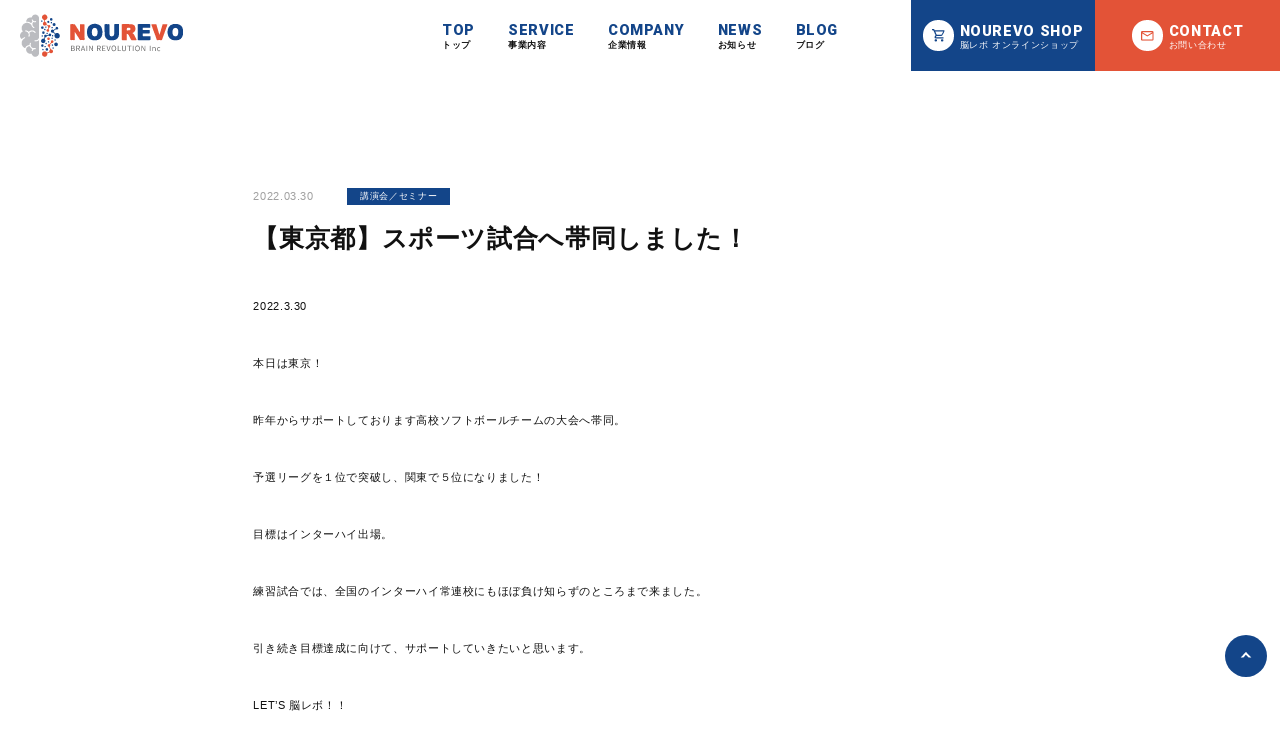

--- FILE ---
content_type: text/html; charset=UTF-8
request_url: https://nourevo.co.jp/%E3%80%90%E6%9D%B1%E4%BA%AC%E9%83%BD%E3%80%91%E3%82%B9%E3%83%9D%E3%83%BC%E3%83%84%E8%A9%A6%E5%90%88%E3%81%B8%E5%B8%AF%E5%90%8C%E3%81%97%E3%81%BE%E3%81%97%E3%81%9F%EF%BC%81/
body_size: 13711
content:
<!doctype html>
<html lang="ja">
<head>
	<meta charset="UTF-8">
	<meta name="viewport" content="width=device-width, initial-scale=1">
	<link rel="profile" href="https://gmpg.org/xfn/11">
　　
	<meta name='robots' content='index, follow, max-image-preview:large, max-snippet:-1, max-video-preview:-1' />
	<style>img:is([sizes="auto" i], [sizes^="auto," i]) { contain-intrinsic-size: 3000px 1500px }</style>
	
	<!-- This site is optimized with the Yoast SEO plugin v25.9 - https://yoast.com/wordpress/plugins/seo/ -->
	<title>【東京都】スポーツ試合へ帯同しました！ - 株式会社 脳レボ</title>
	<meta name="description" content="本日は東京！昨年からサポートしております高校ソフトボールチームの大会へ帯同。目標はインターハイ出場。引き続き目標達成に向けて、サポートしていきたいと思います！！LET&#039;S 脳レボ！！" />
	<link rel="canonical" href="https://nourevo.co.jp/【東京都】スポーツ試合へ帯同しました！/" />
	<meta property="og:locale" content="ja_JP" />
	<meta property="og:type" content="article" />
	<meta property="og:title" content="【東京都】スポーツ試合へ帯同しました！ - 株式会社 脳レボ" />
	<meta property="og:description" content="本日は東京！昨年からサポートしております高校ソフトボールチームの大会へ帯同。目標はインターハイ出場。引き続き目標達成に向けて、サポートしていきたいと思います！！LET&#039;S 脳レボ！！" />
	<meta property="og:url" content="https://nourevo.co.jp/【東京都】スポーツ試合へ帯同しました！/" />
	<meta property="og:site_name" content="株式会社 脳レボ" />
	<meta property="article:published_time" content="2022-03-30T00:14:00+00:00" />
	<meta property="article:modified_time" content="2024-05-13T13:25:20+00:00" />
	<meta name="author" content="developer" />
	<meta name="twitter:card" content="summary_large_image" />
	<meta name="twitter:label1" content="執筆者" />
	<meta name="twitter:data1" content="developer" />
	<meta name="twitter:label2" content="推定読み取り時間" />
	<meta name="twitter:data2" content="1分" />
	<script type="application/ld+json" class="yoast-schema-graph">{"@context":"https://schema.org","@graph":[{"@type":"WebPage","@id":"https://nourevo.co.jp/%e3%80%90%e6%9d%b1%e4%ba%ac%e9%83%bd%e3%80%91%e3%82%b9%e3%83%9d%e3%83%bc%e3%83%84%e8%a9%a6%e5%90%88%e3%81%b8%e5%b8%af%e5%90%8c%e3%81%97%e3%81%be%e3%81%97%e3%81%9f%ef%bc%81/","url":"https://nourevo.co.jp/%e3%80%90%e6%9d%b1%e4%ba%ac%e9%83%bd%e3%80%91%e3%82%b9%e3%83%9d%e3%83%bc%e3%83%84%e8%a9%a6%e5%90%88%e3%81%b8%e5%b8%af%e5%90%8c%e3%81%97%e3%81%be%e3%81%97%e3%81%9f%ef%bc%81/","name":"【東京都】スポーツ試合へ帯同しました！ - 株式会社 脳レボ","isPartOf":{"@id":"https://xs654253.xsrv.jp/#website"},"datePublished":"2022-03-30T00:14:00+00:00","dateModified":"2024-05-13T13:25:20+00:00","author":{"@id":"https://xs654253.xsrv.jp/#/schema/person/f344963de82c356cd0dec9a98dfa7922"},"description":"本日は東京！昨年からサポートしております高校ソフトボールチームの大会へ帯同。目標はインターハイ出場。引き続き目標達成に向けて、サポートしていきたいと思います！！LET'S 脳レボ！！","breadcrumb":{"@id":"https://nourevo.co.jp/%e3%80%90%e6%9d%b1%e4%ba%ac%e9%83%bd%e3%80%91%e3%82%b9%e3%83%9d%e3%83%bc%e3%83%84%e8%a9%a6%e5%90%88%e3%81%b8%e5%b8%af%e5%90%8c%e3%81%97%e3%81%be%e3%81%97%e3%81%9f%ef%bc%81/#breadcrumb"},"inLanguage":"ja","potentialAction":[{"@type":"ReadAction","target":["https://nourevo.co.jp/%e3%80%90%e6%9d%b1%e4%ba%ac%e9%83%bd%e3%80%91%e3%82%b9%e3%83%9d%e3%83%bc%e3%83%84%e8%a9%a6%e5%90%88%e3%81%b8%e5%b8%af%e5%90%8c%e3%81%97%e3%81%be%e3%81%97%e3%81%9f%ef%bc%81/"]}]},{"@type":"BreadcrumbList","@id":"https://nourevo.co.jp/%e3%80%90%e6%9d%b1%e4%ba%ac%e9%83%bd%e3%80%91%e3%82%b9%e3%83%9d%e3%83%bc%e3%83%84%e8%a9%a6%e5%90%88%e3%81%b8%e5%b8%af%e5%90%8c%e3%81%97%e3%81%be%e3%81%97%e3%81%9f%ef%bc%81/#breadcrumb","itemListElement":[{"@type":"ListItem","position":1,"name":"ホーム","item":"https://nourevo.co.jp/"},{"@type":"ListItem","position":2,"name":"【東京都】スポーツ試合へ帯同しました！"}]},{"@type":"WebSite","@id":"https://xs654253.xsrv.jp/#website","url":"https://xs654253.xsrv.jp/","name":"株式会社 脳レボ","description":"ビジネス、スポーツ、勉強子育て、健康、ダイエット…株式会社脳レボでは、講演セミナーやパーソナルトレーニングなど、リアルとオンラインを通して、科学的な分析とアプローチによって人の「潜在脳力」開発のサポートをしております。LET’S 脳レボ！","potentialAction":[{"@type":"SearchAction","target":{"@type":"EntryPoint","urlTemplate":"https://xs654253.xsrv.jp/?s={search_term_string}"},"query-input":{"@type":"PropertyValueSpecification","valueRequired":true,"valueName":"search_term_string"}}],"inLanguage":"ja"},{"@type":"Person","@id":"https://xs654253.xsrv.jp/#/schema/person/f344963de82c356cd0dec9a98dfa7922","name":"developer","image":{"@type":"ImageObject","inLanguage":"ja","@id":"https://xs654253.xsrv.jp/#/schema/person/image/","url":"https://secure.gravatar.com/avatar/d86677e6f025365ab2906ba0438479dbac97b4bb8794fa4008ff41d4393a279f?s=96&d=mm&r=g","contentUrl":"https://secure.gravatar.com/avatar/d86677e6f025365ab2906ba0438479dbac97b4bb8794fa4008ff41d4393a279f?s=96&d=mm&r=g","caption":"developer"},"sameAs":["http://localhost/japan"]}]}</script>
	<!-- / Yoast SEO plugin. -->


<link rel='dns-prefetch' href='//fonts.googleapis.com' />
<link rel='dns-prefetch' href='//cdn.jsdelivr.net' />
<link rel="alternate" type="application/rss+xml" title="株式会社 脳レボ &raquo; フィード" href="https://nourevo.co.jp/feed/" />
<link rel="alternate" type="application/rss+xml" title="株式会社 脳レボ &raquo; コメントフィード" href="https://nourevo.co.jp/comments/feed/" />
<script>
window._wpemojiSettings = {"baseUrl":"https:\/\/s.w.org\/images\/core\/emoji\/16.0.1\/72x72\/","ext":".png","svgUrl":"https:\/\/s.w.org\/images\/core\/emoji\/16.0.1\/svg\/","svgExt":".svg","source":{"concatemoji":"https:\/\/nourevo.co.jp\/wp\/wp-includes\/js\/wp-emoji-release.min.js?ver=6.8.3"}};
/*! This file is auto-generated */
!function(s,n){var o,i,e;function c(e){try{var t={supportTests:e,timestamp:(new Date).valueOf()};sessionStorage.setItem(o,JSON.stringify(t))}catch(e){}}function p(e,t,n){e.clearRect(0,0,e.canvas.width,e.canvas.height),e.fillText(t,0,0);var t=new Uint32Array(e.getImageData(0,0,e.canvas.width,e.canvas.height).data),a=(e.clearRect(0,0,e.canvas.width,e.canvas.height),e.fillText(n,0,0),new Uint32Array(e.getImageData(0,0,e.canvas.width,e.canvas.height).data));return t.every(function(e,t){return e===a[t]})}function u(e,t){e.clearRect(0,0,e.canvas.width,e.canvas.height),e.fillText(t,0,0);for(var n=e.getImageData(16,16,1,1),a=0;a<n.data.length;a++)if(0!==n.data[a])return!1;return!0}function f(e,t,n,a){switch(t){case"flag":return n(e,"\ud83c\udff3\ufe0f\u200d\u26a7\ufe0f","\ud83c\udff3\ufe0f\u200b\u26a7\ufe0f")?!1:!n(e,"\ud83c\udde8\ud83c\uddf6","\ud83c\udde8\u200b\ud83c\uddf6")&&!n(e,"\ud83c\udff4\udb40\udc67\udb40\udc62\udb40\udc65\udb40\udc6e\udb40\udc67\udb40\udc7f","\ud83c\udff4\u200b\udb40\udc67\u200b\udb40\udc62\u200b\udb40\udc65\u200b\udb40\udc6e\u200b\udb40\udc67\u200b\udb40\udc7f");case"emoji":return!a(e,"\ud83e\udedf")}return!1}function g(e,t,n,a){var r="undefined"!=typeof WorkerGlobalScope&&self instanceof WorkerGlobalScope?new OffscreenCanvas(300,150):s.createElement("canvas"),o=r.getContext("2d",{willReadFrequently:!0}),i=(o.textBaseline="top",o.font="600 32px Arial",{});return e.forEach(function(e){i[e]=t(o,e,n,a)}),i}function t(e){var t=s.createElement("script");t.src=e,t.defer=!0,s.head.appendChild(t)}"undefined"!=typeof Promise&&(o="wpEmojiSettingsSupports",i=["flag","emoji"],n.supports={everything:!0,everythingExceptFlag:!0},e=new Promise(function(e){s.addEventListener("DOMContentLoaded",e,{once:!0})}),new Promise(function(t){var n=function(){try{var e=JSON.parse(sessionStorage.getItem(o));if("object"==typeof e&&"number"==typeof e.timestamp&&(new Date).valueOf()<e.timestamp+604800&&"object"==typeof e.supportTests)return e.supportTests}catch(e){}return null}();if(!n){if("undefined"!=typeof Worker&&"undefined"!=typeof OffscreenCanvas&&"undefined"!=typeof URL&&URL.createObjectURL&&"undefined"!=typeof Blob)try{var e="postMessage("+g.toString()+"("+[JSON.stringify(i),f.toString(),p.toString(),u.toString()].join(",")+"));",a=new Blob([e],{type:"text/javascript"}),r=new Worker(URL.createObjectURL(a),{name:"wpTestEmojiSupports"});return void(r.onmessage=function(e){c(n=e.data),r.terminate(),t(n)})}catch(e){}c(n=g(i,f,p,u))}t(n)}).then(function(e){for(var t in e)n.supports[t]=e[t],n.supports.everything=n.supports.everything&&n.supports[t],"flag"!==t&&(n.supports.everythingExceptFlag=n.supports.everythingExceptFlag&&n.supports[t]);n.supports.everythingExceptFlag=n.supports.everythingExceptFlag&&!n.supports.flag,n.DOMReady=!1,n.readyCallback=function(){n.DOMReady=!0}}).then(function(){return e}).then(function(){var e;n.supports.everything||(n.readyCallback(),(e=n.source||{}).concatemoji?t(e.concatemoji):e.wpemoji&&e.twemoji&&(t(e.twemoji),t(e.wpemoji)))}))}((window,document),window._wpemojiSettings);
</script>
<style id='wp-emoji-styles-inline-css'>

	img.wp-smiley, img.emoji {
		display: inline !important;
		border: none !important;
		box-shadow: none !important;
		height: 1em !important;
		width: 1em !important;
		margin: 0 0.07em !important;
		vertical-align: -0.1em !important;
		background: none !important;
		padding: 0 !important;
	}
</style>
<link rel='stylesheet' id='wp-block-library-css' href='https://nourevo.co.jp/wp/wp-includes/css/dist/block-library/style.min.css?ver=6.8.3' media='all' />
<style id='classic-theme-styles-inline-css'>
/*! This file is auto-generated */
.wp-block-button__link{color:#fff;background-color:#32373c;border-radius:9999px;box-shadow:none;text-decoration:none;padding:calc(.667em + 2px) calc(1.333em + 2px);font-size:1.125em}.wp-block-file__button{background:#32373c;color:#fff;text-decoration:none}
</style>
<style id='global-styles-inline-css'>
:root{--wp--preset--aspect-ratio--square: 1;--wp--preset--aspect-ratio--4-3: 4/3;--wp--preset--aspect-ratio--3-4: 3/4;--wp--preset--aspect-ratio--3-2: 3/2;--wp--preset--aspect-ratio--2-3: 2/3;--wp--preset--aspect-ratio--16-9: 16/9;--wp--preset--aspect-ratio--9-16: 9/16;--wp--preset--color--black: #000000;--wp--preset--color--cyan-bluish-gray: #abb8c3;--wp--preset--color--white: #ffffff;--wp--preset--color--pale-pink: #f78da7;--wp--preset--color--vivid-red: #cf2e2e;--wp--preset--color--luminous-vivid-orange: #ff6900;--wp--preset--color--luminous-vivid-amber: #fcb900;--wp--preset--color--light-green-cyan: #7bdcb5;--wp--preset--color--vivid-green-cyan: #00d084;--wp--preset--color--pale-cyan-blue: #8ed1fc;--wp--preset--color--vivid-cyan-blue: #0693e3;--wp--preset--color--vivid-purple: #9b51e0;--wp--preset--gradient--vivid-cyan-blue-to-vivid-purple: linear-gradient(135deg,rgba(6,147,227,1) 0%,rgb(155,81,224) 100%);--wp--preset--gradient--light-green-cyan-to-vivid-green-cyan: linear-gradient(135deg,rgb(122,220,180) 0%,rgb(0,208,130) 100%);--wp--preset--gradient--luminous-vivid-amber-to-luminous-vivid-orange: linear-gradient(135deg,rgba(252,185,0,1) 0%,rgba(255,105,0,1) 100%);--wp--preset--gradient--luminous-vivid-orange-to-vivid-red: linear-gradient(135deg,rgba(255,105,0,1) 0%,rgb(207,46,46) 100%);--wp--preset--gradient--very-light-gray-to-cyan-bluish-gray: linear-gradient(135deg,rgb(238,238,238) 0%,rgb(169,184,195) 100%);--wp--preset--gradient--cool-to-warm-spectrum: linear-gradient(135deg,rgb(74,234,220) 0%,rgb(151,120,209) 20%,rgb(207,42,186) 40%,rgb(238,44,130) 60%,rgb(251,105,98) 80%,rgb(254,248,76) 100%);--wp--preset--gradient--blush-light-purple: linear-gradient(135deg,rgb(255,206,236) 0%,rgb(152,150,240) 100%);--wp--preset--gradient--blush-bordeaux: linear-gradient(135deg,rgb(254,205,165) 0%,rgb(254,45,45) 50%,rgb(107,0,62) 100%);--wp--preset--gradient--luminous-dusk: linear-gradient(135deg,rgb(255,203,112) 0%,rgb(199,81,192) 50%,rgb(65,88,208) 100%);--wp--preset--gradient--pale-ocean: linear-gradient(135deg,rgb(255,245,203) 0%,rgb(182,227,212) 50%,rgb(51,167,181) 100%);--wp--preset--gradient--electric-grass: linear-gradient(135deg,rgb(202,248,128) 0%,rgb(113,206,126) 100%);--wp--preset--gradient--midnight: linear-gradient(135deg,rgb(2,3,129) 0%,rgb(40,116,252) 100%);--wp--preset--font-size--small: 13px;--wp--preset--font-size--medium: 20px;--wp--preset--font-size--large: 36px;--wp--preset--font-size--x-large: 42px;--wp--preset--spacing--20: 0.44rem;--wp--preset--spacing--30: 0.67rem;--wp--preset--spacing--40: 1rem;--wp--preset--spacing--50: 1.5rem;--wp--preset--spacing--60: 2.25rem;--wp--preset--spacing--70: 3.38rem;--wp--preset--spacing--80: 5.06rem;--wp--preset--shadow--natural: 6px 6px 9px rgba(0, 0, 0, 0.2);--wp--preset--shadow--deep: 12px 12px 50px rgba(0, 0, 0, 0.4);--wp--preset--shadow--sharp: 6px 6px 0px rgba(0, 0, 0, 0.2);--wp--preset--shadow--outlined: 6px 6px 0px -3px rgba(255, 255, 255, 1), 6px 6px rgba(0, 0, 0, 1);--wp--preset--shadow--crisp: 6px 6px 0px rgba(0, 0, 0, 1);}:where(.is-layout-flex){gap: 0.5em;}:where(.is-layout-grid){gap: 0.5em;}body .is-layout-flex{display: flex;}.is-layout-flex{flex-wrap: wrap;align-items: center;}.is-layout-flex > :is(*, div){margin: 0;}body .is-layout-grid{display: grid;}.is-layout-grid > :is(*, div){margin: 0;}:where(.wp-block-columns.is-layout-flex){gap: 2em;}:where(.wp-block-columns.is-layout-grid){gap: 2em;}:where(.wp-block-post-template.is-layout-flex){gap: 1.25em;}:where(.wp-block-post-template.is-layout-grid){gap: 1.25em;}.has-black-color{color: var(--wp--preset--color--black) !important;}.has-cyan-bluish-gray-color{color: var(--wp--preset--color--cyan-bluish-gray) !important;}.has-white-color{color: var(--wp--preset--color--white) !important;}.has-pale-pink-color{color: var(--wp--preset--color--pale-pink) !important;}.has-vivid-red-color{color: var(--wp--preset--color--vivid-red) !important;}.has-luminous-vivid-orange-color{color: var(--wp--preset--color--luminous-vivid-orange) !important;}.has-luminous-vivid-amber-color{color: var(--wp--preset--color--luminous-vivid-amber) !important;}.has-light-green-cyan-color{color: var(--wp--preset--color--light-green-cyan) !important;}.has-vivid-green-cyan-color{color: var(--wp--preset--color--vivid-green-cyan) !important;}.has-pale-cyan-blue-color{color: var(--wp--preset--color--pale-cyan-blue) !important;}.has-vivid-cyan-blue-color{color: var(--wp--preset--color--vivid-cyan-blue) !important;}.has-vivid-purple-color{color: var(--wp--preset--color--vivid-purple) !important;}.has-black-background-color{background-color: var(--wp--preset--color--black) !important;}.has-cyan-bluish-gray-background-color{background-color: var(--wp--preset--color--cyan-bluish-gray) !important;}.has-white-background-color{background-color: var(--wp--preset--color--white) !important;}.has-pale-pink-background-color{background-color: var(--wp--preset--color--pale-pink) !important;}.has-vivid-red-background-color{background-color: var(--wp--preset--color--vivid-red) !important;}.has-luminous-vivid-orange-background-color{background-color: var(--wp--preset--color--luminous-vivid-orange) !important;}.has-luminous-vivid-amber-background-color{background-color: var(--wp--preset--color--luminous-vivid-amber) !important;}.has-light-green-cyan-background-color{background-color: var(--wp--preset--color--light-green-cyan) !important;}.has-vivid-green-cyan-background-color{background-color: var(--wp--preset--color--vivid-green-cyan) !important;}.has-pale-cyan-blue-background-color{background-color: var(--wp--preset--color--pale-cyan-blue) !important;}.has-vivid-cyan-blue-background-color{background-color: var(--wp--preset--color--vivid-cyan-blue) !important;}.has-vivid-purple-background-color{background-color: var(--wp--preset--color--vivid-purple) !important;}.has-black-border-color{border-color: var(--wp--preset--color--black) !important;}.has-cyan-bluish-gray-border-color{border-color: var(--wp--preset--color--cyan-bluish-gray) !important;}.has-white-border-color{border-color: var(--wp--preset--color--white) !important;}.has-pale-pink-border-color{border-color: var(--wp--preset--color--pale-pink) !important;}.has-vivid-red-border-color{border-color: var(--wp--preset--color--vivid-red) !important;}.has-luminous-vivid-orange-border-color{border-color: var(--wp--preset--color--luminous-vivid-orange) !important;}.has-luminous-vivid-amber-border-color{border-color: var(--wp--preset--color--luminous-vivid-amber) !important;}.has-light-green-cyan-border-color{border-color: var(--wp--preset--color--light-green-cyan) !important;}.has-vivid-green-cyan-border-color{border-color: var(--wp--preset--color--vivid-green-cyan) !important;}.has-pale-cyan-blue-border-color{border-color: var(--wp--preset--color--pale-cyan-blue) !important;}.has-vivid-cyan-blue-border-color{border-color: var(--wp--preset--color--vivid-cyan-blue) !important;}.has-vivid-purple-border-color{border-color: var(--wp--preset--color--vivid-purple) !important;}.has-vivid-cyan-blue-to-vivid-purple-gradient-background{background: var(--wp--preset--gradient--vivid-cyan-blue-to-vivid-purple) !important;}.has-light-green-cyan-to-vivid-green-cyan-gradient-background{background: var(--wp--preset--gradient--light-green-cyan-to-vivid-green-cyan) !important;}.has-luminous-vivid-amber-to-luminous-vivid-orange-gradient-background{background: var(--wp--preset--gradient--luminous-vivid-amber-to-luminous-vivid-orange) !important;}.has-luminous-vivid-orange-to-vivid-red-gradient-background{background: var(--wp--preset--gradient--luminous-vivid-orange-to-vivid-red) !important;}.has-very-light-gray-to-cyan-bluish-gray-gradient-background{background: var(--wp--preset--gradient--very-light-gray-to-cyan-bluish-gray) !important;}.has-cool-to-warm-spectrum-gradient-background{background: var(--wp--preset--gradient--cool-to-warm-spectrum) !important;}.has-blush-light-purple-gradient-background{background: var(--wp--preset--gradient--blush-light-purple) !important;}.has-blush-bordeaux-gradient-background{background: var(--wp--preset--gradient--blush-bordeaux) !important;}.has-luminous-dusk-gradient-background{background: var(--wp--preset--gradient--luminous-dusk) !important;}.has-pale-ocean-gradient-background{background: var(--wp--preset--gradient--pale-ocean) !important;}.has-electric-grass-gradient-background{background: var(--wp--preset--gradient--electric-grass) !important;}.has-midnight-gradient-background{background: var(--wp--preset--gradient--midnight) !important;}.has-small-font-size{font-size: var(--wp--preset--font-size--small) !important;}.has-medium-font-size{font-size: var(--wp--preset--font-size--medium) !important;}.has-large-font-size{font-size: var(--wp--preset--font-size--large) !important;}.has-x-large-font-size{font-size: var(--wp--preset--font-size--x-large) !important;}
:where(.wp-block-post-template.is-layout-flex){gap: 1.25em;}:where(.wp-block-post-template.is-layout-grid){gap: 1.25em;}
:where(.wp-block-columns.is-layout-flex){gap: 2em;}:where(.wp-block-columns.is-layout-grid){gap: 2em;}
:root :where(.wp-block-pullquote){font-size: 1.5em;line-height: 1.6;}
</style>
<link rel='stylesheet' id='contact-form-7-css' href='https://nourevo.co.jp/wp/wp-content/plugins/contact-form-7/includes/css/styles.css?ver=6.1.1' media='all' />
<link rel='stylesheet' id='cf7msm_styles-css' href='https://nourevo.co.jp/wp/wp-content/plugins/contact-form-7-multi-step-module/resources/cf7msm.css?ver=4.4' media='all' />
<link rel='stylesheet' id='rt-fontawsome-css' href='https://nourevo.co.jp/wp/wp-content/plugins/the-post-grid/assets/vendor/font-awesome/css/font-awesome.min.css?ver=7.7.4' media='all' />
<link rel='stylesheet' id='rt-tpg-css' href='https://nourevo.co.jp/wp/wp-content/plugins/the-post-grid/assets/css/thepostgrid.min.css?ver=7.7.4' media='all' />
<link rel='stylesheet' id='wp-show-posts-css' href='https://nourevo.co.jp/wp/wp-content/plugins/wp-show-posts/css/wp-show-posts-min.css?ver=1.1.6' media='all' />
<link rel='stylesheet' id='google-fonts-style-css' href='https://fonts.googleapis.com/css2?family=Roboto%3Aital%2Cwght%400%2C100%3B0%2C300%3B0%2C400%3B0%2C500%3B0%2C700%3B0%2C900%3B1%2C100%3B1%2C300%3B1%2C400%3B1%2C500%3B1%2C700%3B1%2C900&#038;display=swap&#038;ver=6.8.3' media='all' />
<link rel='stylesheet' id='reset-style-css' href='https://nourevo.co.jp/assets/css/reset.css?ver=202404' media='all' />
<link rel='stylesheet' id='swiper-min-style-css' href='https://cdn.jsdelivr.net/npm/swiper@8/swiper-bundle.min.css?ver=6.8.3' media='all' />
<link rel='stylesheet' id='base-style-css' href='https://nourevo.co.jp/assets/css/base.css?ver=202404' media='all' />
<link rel='stylesheet' id='top-style-css' href='https://nourevo.co.jp/assets/css/content.css?ver=202404' media='all' />
<link rel='stylesheet' id='utility-style-css' href='https://nourevo.co.jp/assets/css/utility.css?ver=202404' media='all' />
<link rel='stylesheet' id='nourevo-style-css' href='https://nourevo.co.jp/wp/wp-content/themes/nourevo/style.css?ver=1.0.8a' media='all' />
<script src="https://nourevo.co.jp/wp/wp-includes/js/jquery/jquery.min.js?ver=3.7.1" id="jquery-core-js"></script>
<script src="https://nourevo.co.jp/wp/wp-includes/js/jquery/jquery-migrate.min.js?ver=3.4.1" id="jquery-migrate-js"></script>
<link rel="https://api.w.org/" href="https://nourevo.co.jp/wp-json/" /><link rel="alternate" title="JSON" type="application/json" href="https://nourevo.co.jp/wp-json/wp/v2/posts/6218" /><link rel="EditURI" type="application/rsd+xml" title="RSD" href="https://nourevo.co.jp/wp/xmlrpc.php?rsd" />
<meta name="generator" content="WordPress 6.8.3" />
<link rel='shortlink' href='https://nourevo.co.jp/?p=6218' />
<link rel="alternate" title="oEmbed (JSON)" type="application/json+oembed" href="https://nourevo.co.jp/wp-json/oembed/1.0/embed?url=https%3A%2F%2Fnourevo.co.jp%2F%25e3%2580%2590%25e6%259d%25b1%25e4%25ba%25ac%25e9%2583%25bd%25e3%2580%2591%25e3%2582%25b9%25e3%2583%259d%25e3%2583%25bc%25e3%2583%2584%25e8%25a9%25a6%25e5%2590%2588%25e3%2581%25b8%25e5%25b8%25af%25e5%2590%258c%25e3%2581%2597%25e3%2581%25be%25e3%2581%2597%25e3%2581%259f%25ef%25bc%2581%2F" />
<link rel="alternate" title="oEmbed (XML)" type="text/xml+oembed" href="https://nourevo.co.jp/wp-json/oembed/1.0/embed?url=https%3A%2F%2Fnourevo.co.jp%2F%25e3%2580%2590%25e6%259d%25b1%25e4%25ba%25ac%25e9%2583%25bd%25e3%2580%2591%25e3%2582%25b9%25e3%2583%259d%25e3%2583%25bc%25e3%2583%2584%25e8%25a9%25a6%25e5%2590%2588%25e3%2581%25b8%25e5%25b8%25af%25e5%2590%258c%25e3%2581%2597%25e3%2581%25be%25e3%2581%2597%25e3%2581%259f%25ef%25bc%2581%2F&#038;format=xml" />
<!-- start Simple Custom CSS and JS -->
<style>
.nma_fv {
    margin-top: 5.5729166667vw;
}
#streaming-img{
  position: relative;
  background-image: url("https://nourevo.co.jp/wp/wp-content/uploads/2024/10/mv.png");
  background-repeat: repeat-x;
  background-size: cover;
  width: 100%;
  height: 545px;
}
#streaming-img .nma_main{
  position: absolute;
  top: 50%;
  left: 50%;
  transform: translate(-50%,-75%);
  color: #fff;
 font-family: "Roboto", sans-serif;
    font-weight: 900;
	font-size:80px;
	text-align:center;
	width:100%;
	line-height:1;
}
.nma_main span.fc {
  color: #E35337;
}
.nma_subtit{
	font-size:23px;
	font-family: "Roboto", sans-serif;
    font-weight: 900;
}
p.nma_tit {
    text-align: center;
    font-size: 48px;
    font-family: "Roboto", sans-serif;
    font-weight: 900;
	margin-top:80px;
}
p.nma_subtit {
    text-align: center;
    font-size: 38px;
    font-weight: 700;
    letter-spacing: 0.1em;
    margin-bottom: 45px;
}
span.nma_subtit2{
	font-size:20px;
	color:#000;
}
span.blue {
    color: #134589;
}
span.red {
    color: #E35337;
}
p.nma_text {
    text-align: center;
    font-size: 17px;
    line-height: 2;
    font-weight: 500;
}
p.subject_tit {
    text-align: center;
    font-size: 38px;
    font-weight: 700;
	margin-bottom: 30px;
}
dl.sub_list {
    display: flex;
	margin-bottom:15px;
}
dl.sub_list dt{
	height:35px;
 width:35px;
 border-radius:50%;
 line-height:35px;
 text-align:center;
 background-color:#134589;
	color: #fff;
    font-size: 18px;
}
dl.sub_list dd {
    font-size: 29px;
    font-weight: 500;
    padding-left: 10px;
    line-height: 1;
	letter-spacing: 0.1em;
}
.subject {
    background-color: #ECF2FC;
    width: 100%;
    max-width: 1170px;
    margin: 30px auto 300px;
	padding:95px 0;
}
.sub_inner {
    width: max-content;
	margin: 0 auto;}
p.comments {
    text-align: center;
    font-size: 15px;
}
.aco_wrap {
    margin-bottom: 200px;
}
dl.panel {
    display: flex;
    width: 100%;
    max-width: 1170px;
    margin: 0 auto 40px;
}
	dl.panel dt {
    width: 28%;
	padding-right:20px;
}
dl.panel dt img{
	max-width:322px;
}
dl.panel dd {
    width: 70%;
}
dl.panel2 {
    display: flex;
    width: 100%;
    max-width: 1170px;
    margin: 0 auto;
}
dl.panel2 dt {
    width: 28%;
    padding-right: 20px;
}
dl.panel2 dd {
    width: 70%;
}
p.red_tit {
    font-size: 17px;
	font-weight: bold;
    color: #E35337;
	margin-bottom: 10px;
}
p.red_tit2 {
    font-size: 17px;
	font-weight: bold;
    color: #E35337;
	text-align:center;
}
p.strength_tit2 {
    font-size: 38px;
    font-weight: 700;
    letter-spacing: 0.1em;
	text-align:center;
	margin-bottom: 20px;
}
p.strength_tit {
    font-size: 38px;
    font-weight: 700;
    letter-spacing: 0.1em;
	margin-bottom: 20px;
}
ul.panel_list li{
	font-size:17px;
	line-height: 2;
}
ul.panel_list {
    margin-bottom: 15px;
}
ul.class_detail {
    display: flex;
    justify-content: space-between;
	margin-bottom: 15px;
}
ul.class_detail li{
	width:49%;
	font-size: 17px;
}
dl.class_dl dt {
    text-align: center;
    background-color: #134589;
    color: #fff;
    font-size: 17px;
    font-weight: 500;
    padding-right: 0;
    width: 100%;
	border-top-left-radius: 5px;
	border-top-right-radius: 5px;
	padding: 3px 0;
}
dl.class_dl dd{
	background-color:#ECF2FC;
	padding:10px;
	border-bottom-left-radius: 5px;
	border-bottom-right-radius: 5px;
	width: auto;
}
dl.class_dl.month dt{
	text-align: center;
    background-color: #E35337;
    color: #fff;
    font-size: 17px;
    font-weight: 500;
    padding-right: 0;
    width: 100%;
	border-top-left-radius: 5px;
	border-top-right-radius: 5px;
}
dl.class_dl.month dd{
	background-color:#F4E9E7;
	padding:10px;
	border-bottom-left-radius: 5px;
	border-bottom-right-radius: 5px;
}
ul.class_day {
    display: flex;
    flex-wrap: wrap;
    line-height: 2;
    font-weight: 500;
}
p.comments2 {
    font-size: 17px;
}
p.ser_tit {
    font-size: 26px;
    font-weight: 700;
    margin: 60px 0 20px 0;
}
 
p.panel_text {
    font-size: 17px;
    font-weight: 500;
    line-height: 2;
}
section#strength {
   background-color: #F8F8F8;
    padding: 100px 0;
}
p.strength_tit3 {
    font-size: 30px;
    text-align: center;
    margin-bottom: 30px;
    font-weight: 700;
}
p.str_img {
    margin-bottom: 30px;
}
section#price {
    margin: 200px 0;
}
.cost_wrap {
    width: 100%;
    max-width: 498px;
    margin: 0 auto;
}
dl.price_list {
    display: flex;
	line-height: 0.8;
	margin-bottom: 30px;
}

dl.price_list dt {
    width: 40%;
    background-color: #E35337;
    text-align: center;
    color: #fff;
    font-size: 22px;
   font-weight: 500;
	display: flex;
    align-items: center;
	letter-spacing: 0.2em;
}
dl.price_list dd {
    width: 60%;
    font-size: 57px;
    font-weight: 500;
	padding-left:15px;
}
dl.price_list2 {
    display: flex;
	line-height: 1.3;
	margin-bottom: 30px;
}

dl.price_list2 dt {
    width: 40%;
    background-color: #F4E9E7;
    text-align: center;
    color: #E35337;
    font-size: 22px;
   font-weight: 500;
	display: flex;
    align-items: center;
	letter-spacing: 0.2em;
}
dl.price_list2 dd {
    width: 60%;
    font-size: 36px;
    font-weight: 500;
	padding-left:15px;
}
span.sml {
    font-size: 19px;
}
.contact_bnr {
   width: 498px;
   height:141px;
    margin: 60px auto 0;
	position: relative;
	display: block;
	overflow: hidden;
	cursor: pointer;
}
.contact_bnr img{
	position: absolute;
	top: 50%;
	left: 50%;
	-webkit-transform: translate(-50%, -50%);
	transform: translate(-50%, -50%);
	width: 100%;
	display: block;
	-webkit-transition: .4s ease-in-out;
	transition: .4s ease-in-out;
}
.contact_bnr:hover img:nth-of-type(2) {
	opacity: 0;
}
span.month {
    margin: 0 auto;
}
section#fq {
    margin-bottom: 200px;
}
.mb200{
	margin-bottom:200px;
}
p.form_text {
    font-size: 20px;
    text-align: center;
    margin-top: 20px;
	line-height: 1.7;
}
.container2 {
    width: 100%;
    max-width: 1170px;
    margin: 0 auto;
}
p.ac_tit {
    color: #000;
    font-size: 30px;
	letter-spacing: 0.1em;
}
.nav_door{ display: none; }
.nav-open{
	padding: 15px 0 15px 0;
	color: #fff;
	border-top: 1px solid #D0D0D0;
    font-size: 20px;
    font-weight: 700;
	position: relative;
}
.nav-open::before {
    content: "＋";
    position: absolute;
    right: 20px;
    background-color: #134589;
    width: 40px;
    height: 40px;
    line-height: 40px;
    text-align: center;
    border-radius: 50%;
}
.nav-open.active::before{/* 開いている時 */
	content: "－";
	background-color: #E35337;
    width: 40px;
    height: 40px;
    line-height: 40px;
    text-align: center;
    border-radius: 50%;
}
.fix_bnr {
    width: 253px;
    position: fixed;
    bottom: 1%;
    right: 1%;
}
.fix_inner{
	width: 253px;
	height:83px;
	display: block;
	overflow: hidden;
	cursor: pointer;	
}
.fix_inner img{
	position: absolute;
	top: 50%;
	left: 50%;
	-webkit-transform: translate(-50%, -50%);
	transform: translate(-50%, -50%);
	width: 100%;
	display: block;
	-webkit-transition: .4s ease-in-out;
	transition: .4s ease-in-out;
}
.fix_inner:hover img:nth-of-type(2) {
	opacity: 0;
}
.btn_pt2 {
        bottom: 11%;
	right: 1.0416666667vw;
	height: 3.28125vw;
	width: 3.28125vw;
	position: fixed;
	z-index: 4;
    }
.btn_pt2 img.active {
        height: 2.7604166667vw;
	height: 53px;
	width: 2.7604166667vw;
	display: block;
        position: absolute;
        top: 50%;
        left: 50%;
        transform: translateX(-50%) translateY(-50%);
        z-index: -1;
    }
ul.st_listwrap {
    display: flex;
	gap: 50px 5%;
	justify-content: space-between;
    align-items: stretch;
    flex-wrap: wrap;
}
ul.st_listwrap li {
        width: 29%;
	display: flex;
    flex-direction: column;
    justify-content: flex-start;
    }
p.sp_tit {
    text-align: center;
    font-size: 2.8105vw;
    font-family: "Roboto", sans-serif;
    color: #134589;
    font-weight: 500;
	margin-top: 40px;
}
.form_tit {
  font-size: 30px;
  text-align: center;
  font-weight: 700;
}
.form_tit br{
	display:none;
}
dl.sub_list dd br{
		display:none;}
.sp_only{
		display:none;
	}
.en3 {
    color: #134589;
    font-size: 64px;
    font-family: "Roboto", sans-serif;
    font-weight: 900;
    text-align: center;
    line-height: 1;
    margin-bottom: 20px;
  }
.ttl1 .en3 .fc {
    color: #E35337;
}
p.cheack_btn {
    margin-bottom: 10px;
}
.accordion_dl > dt::before {
	color: #134589;}
@media screen and (min-width:0px) and (max-width:768px) {
	.sp_only{
		display:block;
	}
	.pc_only{
		display:none;
	}
	#streaming-img{
  position: relative;
  background-image: url("https://nourevo.co.jp/wp/wp-content/uploads/2024/10/mv.png");
  background-repeat: repeat-x;
  background-size: cover;
  width: 100%;
  height: 400px;
}
.en2 {
    color: #134589;
    font-size: 42px;
    font-family: "Roboto", sans-serif;
    font-weight: 900;
    text-align: center;
    line-height: 1;
    margin-bottom: 20px;
}
	
 .en2 .fc {
	 color: #E35337;}
	.en3 .fc {
	 color: #E35337;}
p.nma_subtit.sp_only {
    font-size: 18px;
	margin-bottom: 20px;
}
	.fix_bnr {
    width: 100%;
    position: fixed;
    bottom: 0;
    right: 0;
    left: 0;
	z-index: 100;
	}
	.btn_pt2 {
    width: 8.176vw;
    height: 8.176vw;
    position: fixed;
    right: 5.11vw;
    bottom: 13%;
    z-index: 4;
}
	.subject {
    background-color: #ECF2FC;
    width: 100%;
    margin: 40px auto 100px;
    padding: 45px 0;
}
	p.nma_tit {
    font-size: 22px;
    margin-top: 40px;
}
p.nma_text {
    text-align: left;
	font-size: 12px;}
dl.sub_list dd br{
		display:block;}
	
.sub_inner {
    width: 90%;
    margin: 0 auto;
}
p.subject_tit {
    font-size: 21px;
    margin-bottom: 10px;
}
dl.sub_list dt {
    height: 30px;
    width: 30px;
    line-height: 30px;
    text-align: center;
    font-size: 16px;
}
dl.sub_list dd {
    font-size: 20px;
    padding-left: 10px;
    line-height: 1.3;
}
p.comments {
    font-size: 12px;
}
.accordion-title {
	font-size: 18px;}
dl.panel {
	display: block;}
dl.panel dt {
    width: 100%;
    padding-right: 0;
	margin-bottom: 20px;
}
dl.panel dt img {
    max-width: 100%;
}
dl.panel dd {
    width: auto;
}
ul.class_day {
	display: block;}
ul.class_detail li {
    width: 49%;
    font-size: 12px;
}
dl.class_dl dt {
    text-align: center;
    background-color: #134589;
    color: #fff;
    font-size: 12px;
    font-weight: 500;
    margin-bottom: 0;
    padding-right: 0;
    width: 100%;
    border-top-left-radius: 5px;
    border-top-right-radius: 5px;
    padding: 3px 0;
}
dl.class_dl.month dt {
    text-align: center;
    background-color: #E35337;
    color: #fff;
    font-size: 12px;
    font-weight: 500;
    padding-right: 0;
    width: 100%;
    border-top-left-radius: 5px;
    border-top-right-radius: 5px;
}
p.comments2 {
    font-size: 12px;
}
p.ser_tit {
    font-size: 18px;
    font-weight: 700;
    margin: 40px 0 10px 0;
}
ul.panel_list li {
	font-size: 12px;}
p.panel_text {
	font-size: 12px;}
dl.panel2 {
	display: block;}
dl.panel2 dt {
    width: 100%;
    padding-right: 0;
    margin-bottom: 20px;
}
dl.panel2 dd {
    width: 100%;
}
p.red_tit {
    font-size: 12px;
    text-align: center;
    margin-bottom: 10px;
}
p.strength_tit {
    font-size: 18px;
    text-align: center;
    font-weight: 700;
    letter-spacing: 0.1em;
    margin-bottom: 10px;
}
p.strength_tit2 {
	font-size: 18px;}
p.red_tit2 {
	font-size: 12px;}
ul.st_listwrap {
	display: block;}
	ul.st_listwrap li {
  width: 100%;
 display: block;
	margin-bottom:30px;}
	section#strength {
  background-color: #F8F8F8;
  padding: 40px 0;
}
	dl.price_list dd {
  width: 60%;
  font-size: 44px;
  font-weight: 500;
  padding-left: 10px;
}
	dl.price_list dt {
		font-size: 14px;}
	p.strength_tit3 {
  font-size: 18px;
  text-align: center;
		margin-bottom: 10px;}
	dl.price_list2 dt {
		font-size: 14px;}
	l.price_list2 dd {
		font-size: 26px;}
	dl.price_list {
  display: flex;
  line-height: 0.8;
  margin-bottom: 20px;
}
	span.sml {
    font-size: 17px;
}
	.contact_bnr {
  margin: 30px auto 0;
width: 335px;
  height: 86px;
}
	section#price {
  margin: 100px 0;
}
	.en3 {
    color: #134589;
    font-size: 40px;
    font-family: "Roboto", sans-serif;
    font-weight: 900;
    text-align: center;
    line-height: 1;
    margin-bottom: 20px;
  }
	p.form_text {
  font-size: 12px;
		text-align: left;}
	.mb200 {
  margin-bottom: 17.885vw;
}
	.form_tit br{
	display:block;
}
	.form_tit {
  font-size: 18px;
  text-align: center;
  font-weight: 700;
  line-height: 1.7;
}
	section#fq {
  margin-bottom: 100px;
}
	.nma_main {
  display: none;
}
　
	.ttl1 .en {
    color: #134589;
    font-size: 15.841vw;
    font-family: "Roboto", sans-serif;
    font-weight: 900;
    font-size: 10.731vw;
}
	p.ac_tit {
    font-size: 18px;
    letter-spacing: 0.1em;
}
	.nav-open::before {
    content: "＋";
    position: absolute;
    right: 0;
    background-color: #134589;
    width: 30px;
    height: 30px;
    line-height: 30px;
    text-align: center;
    border-radius: 50%;
}
	.nav-open.active::before {
    content: "－";
    background-color: #E35337;
    width: 30px;
    height: 30px;
    line-height: 30px;
    text-align: center;
    border-radius: 50%;
}
	.aco_wrap {
    margin-bottom: 100px;
}
	dl.price_list2 dd {
		font-size: 34px;}
	dl.price_list dd {
		font-size: 42px;}
/* ▲768px用================================================================ */
}
</style>
<!-- end Simple Custom CSS and JS -->

		<script>

			jQuery(window).on('elementor/frontend/init', function () {
				var previewIframe = jQuery('#elementor-preview-iframe').get(0);

				// Attach a load event listener to the preview iframe
				jQuery(previewIframe).on('load', function () {
					var tpg_selector = tpg_str_rev("nottub-tropmi-gpttr nottub-aera-noitces-dda-rotnemele");

					var logo = "https://nourevo.co.jp/wp/wp-content/plugins/the-post-grid";
					var log_path = "/assets/images/icon-40x40.svg"; //tpg_str_rev("gvs.04x04-noci/segami/stessa/");

					jQuery('<div class="' + tpg_selector + '" style="vertical-align: bottom;margin-left: 5px;"><img src="' + logo + log_path + '" alt="TPG"/></div>').insertBefore(".elementor-add-section-drag-title");
				});

			});
		</script>
		<style>
			:root {
				--tpg-primary-color: #0d6efd;
				--tpg-secondary-color: #0654c4;
				--tpg-primary-light: #c4d0ff
			}

					</style>

		<style>.recentcomments a{display:inline !important;padding:0 !important;margin:0 !important;}</style><link rel="icon" href="https://nourevo.co.jp/wp/wp-content/uploads/2024/05/cropped-app-32x32.png" sizes="32x32" />
<link rel="icon" href="https://nourevo.co.jp/wp/wp-content/uploads/2024/05/cropped-app-192x192.png" sizes="192x192" />
<link rel="apple-touch-icon" href="https://nourevo.co.jp/wp/wp-content/uploads/2024/05/cropped-app-180x180.png" />
<meta name="msapplication-TileImage" content="https://nourevo.co.jp/wp/wp-content/uploads/2024/05/cropped-app-270x270.png" />
</head>

<body id="page_top" class="wp-singular post-template-default single single-post postid-6218 single-format-standard wp-theme-nourevo rttpg rttpg-7.7.4 radius-frontend rttpg-body-wrap rttpg-flaticon">
	<!-- wp_body_open -->
		<!-- #wp_body_open -->

	<div id="wrapper" class="">

		<!-- header -->
		<header id="header">
			<div class="inner">
				<a href="https://nourevo.co.jp" class="logo">
					<h1>
						<img src="https://nourevo.co.jp/assets/images/common_img/logo1.svg" alt="NOUREVO">
					</h1>
				</a>
				<ul class="sp_contact rw_ox_f">
					<li>
						<a href="https://sympathyca.buyshop.jp/" target="_blank" rel="noopener nofollow">
							<img src="https://nourevo.co.jp/assets/images/common_img/icon_cart.svg" alt="脳レボ オンラインショップ">
						</a>
					</li>
					<li>
						<a href="https://nourevo.co.jp/contact/">
							<img src="https://nourevo.co.jp/assets/images/common_img/icon_mail.svg" alt="お問合せ">
						</a>
					</li>
				</ul>
				<div class="hum_wrap">
					<div class="hum_trigger">
						<span></span>
						<span></span>
						<span></span>
					</div>
					<p class="txt"><span class="open">MENU</span><span class="close">CLOSE</span></p>
				</div>
				<nav class="nav_gnav">
					<div class="nav_box">
						<div class="nav_inner">
							<nav id="h_nav">
								<ul>
									<li class="">
										<a href="https://nourevo.co.jp">
											<p class="en">TOP</p>
											<p class="ja">トップ</p>
										</a>
									</li>
									<li class="">
										<dl class="nav_aco">
											<dt>
												<p class="en">SERVICE</p>
												<p class="ja">事業内容</p>
												<div class="ico"><span></span></div>
											</dt>
											<dd>
												<ul>
													<li>
														<a href="https://nourevo.co.jp/service/seminar/">講演・研修・セミナー</a>
													</li>
													<li>
														<a href="https://nourevo.co.jp/service/consulting/">人材育成コンサル</a>
													</li>
													<li>
														<a href="https://nourevo.co.jp/online/" target="_blank" rel="noopener nofollow">脳レボONLINE</a>
													</li>
													<li>
														<a href="https://nourevo.co.jp/service/program/">事故防止プログラム</a>
													</li>
													<li>
														<a href="https://nourevo.co.jp/service/personal/">パーソナル指導</a>
													</li>
													<li>
														<a href="https://sympathyca.buyshop.jp/" target="_blank" rel="noopener nofollow">脳レボSHOP</a>
													</li>
													<!--<li>
														<a href="https://nourevo.co.jp/online/" target="_blank" rel="noopener nofollow">脳レボONLINE</a>
													</li>-->
												</ul>
											</dd>
										</dl>
									</li>
									<li class="">
										<dl class="nav_aco">
											<dt>
												<p class="en">COMPANY</p>
												<p class="ja">企業情報</p>
												<div class="ico"><span></span></div>
											</dt>
											<dd>
												<ul>
													<li>
														<a href="https://nourevo.co.jp/company/message/">社長挨拶</a>
													</li>
													<li>
														<a href="https://nourevo.co.jp/company/philosophy/">脳レボの想い</a>
													</li>
													<li>
														<a href="https://nourevo.co.jp/company/member/">メンバー紹介</a>
													</li>
													<li>
														<a href="https://nourevo.co.jp/company/info/">会社概要</a>
													</li>
												</ul>
											</dd>
										</dl>
									</li>
									<li class="">
										<a href="https://nourevo.co.jp/category/news/">
											<p class="en">NEWS</p>
											<p class="ja">お知らせ</p>
										</a>
									</li>
									<li class="">
										<a href="https://nourevo.co.jp/category/blog/">
											<p class="en">BLOG</p>
											<p class="ja">ブログ</p>
										</a>
									</li>
									<li class="rw_ox">
										<a href="https://nourevo.co.jp/contact/">
											<p class="en">CONTACT</p>
											<p class="ja">お問い合わせ</p>
										</a>
									</li>
								</ul>
							</nav>
							<div class="bnr_nav rw_ox">
								<ul>
									<li>
										<a href="https://sympathyca.buyshop.jp/" target="_blank" rel="noopener nofollow">
											<img src="https://nourevo.co.jp/assets/images/common_img/nav_bnr1_sp.svg" alt="脳レボ SHOP">
										</a>
									</li>
									<li>
										<a href="https://nourevo.co.jp/online/" target="_blank" rel="noopener nofollow">
											<img src="https://nourevo.co.jp/assets/images/common_img/nav_bnr2_sp.svg" alt="脳レボ ONLINE">
										</a>
									</li>
								</ul>
							</div>
							<div class="bnr_nav rw_xo">
								<ul>
									<li>
										<a href="https://sympathyca.buyshop.jp/" target="_blank" rel="noopener nofollow">
											<div class="ico">
												<img src="https://nourevo.co.jp/assets/images/common_img/icon_cart_pc.svg" alt="" class="inactive">
												<img src="https://nourevo.co.jp/assets/images/common_img/icon_cart_pc_hover.svg" alt="" class="active">
											</div>
											<dl>
												<dt class="en">NOUREVO SHOP</dt>
												<dd class="ja">脳レボ オンラインショップ</dd>
											</dl>
										</a>
									</li>
									<li>
										<a href="https://nourevo.co.jp/contact/">
											<div class="ico">
												<img src="https://nourevo.co.jp/assets/images/common_img/icon_mail_pc.svg" alt="" class="inactive">
												<img src="https://nourevo.co.jp/assets/images/common_img/icon_mail_pc_hover.svg" alt="" class="active">
											</div>
											<dl>
												<dt class="en">CONTACT</dt>
												<dd class="ja">お問い合わせ</dd>
											</dl>
										</a>
									</li>
								</ul>
							</div>
						</div>
					</div>
				</nav>
			</div>
		</header>

		<!-- #header -->




<div id="news" class="cont_wrap">
	<main id="main">

	

		<section id="sec_article">
			<div class="container">

				<article class="article">
					<div class="ttl_box">
						<div class="top">
							<time datetime="2022.03.30">2022.03.30</time>
							<p class="tag">講演会／セミナー</p>
						</div>
						<div class="bottom">
							<h2>【東京都】スポーツ試合へ帯同しました！</2>						</div>
					</div>
					<div class="txt_box">
						<p>2022.3.30</p>
<p>本日は東京！</p>
<p>昨年からサポートしております高校ソフトボールチームの大会へ帯同。</p>
<p>予選リーグを１位で突破し、関東で５位になりました！</p>
<p>目標はインターハイ出場。</p>
<p>練習試合では、全国のインターハイ常連校にもほぼ負け知らずのところまで来ました。</p>
<p>引き続き目標達成に向けて、サポートしていきたいと思います。</p>
<p>LET’S 脳レボ！！</p>
<p>明るく元気に楽しく笑顔で！</p>
<p><a href="/index.php/news/" role="button"><br />
<br />
</a></p>


						


					</div>
				</article>



				<div class="wp-article_btn_box">

				
	<nav class="navigation post-navigation" aria-label=" ">
		<h2 class="screen-reader-text"> </h2>
		<div class="nav-links"><div class="nav-previous"><a href="https://nourevo.co.jp/%e3%80%90%e6%84%9b%e5%aa%9b%e7%9c%8c%e3%80%91%e3%83%a2%e3%83%81%e3%83%99%e3%83%bc%e3%82%b7%e3%83%a7%e3%83%b3%e3%82%a2%e3%83%83%e3%83%97%e3%82%bb%e3%83%9f%e3%83%8a%e3%83%bc%e3%82%92%e8%a1%8c%e3%81%84/" rel="prev"></a></div><div class="nav-next"><a href="https://nourevo.co.jp/%e3%80%90%e7%a5%9e%e5%a5%88%e5%b7%9d%e7%9c%8c%e3%80%91%e4%bc%81%e6%a5%ad%e7%a0%94%e4%bf%ae%e3%81%ae%e6%88%90%e6%9e%9c%e5%a0%b1%e5%91%8a%e4%bc%9a%e3%82%92%e8%a1%8c%e3%81%84%e3%81%be%e3%81%97%e3%81%9f/" rel="next"><span class="previouspostslink"></span></a></div></div>
	</nav>

					

											<a href="/category/news/" class="news_top">NEWS TOP</a>

					
					

				
	<nav class="navigation post-navigation" aria-label=" ">
		<h2 class="screen-reader-text"> </h2>
		<div class="nav-links"><div class="nav-previous"><a href="https://nourevo.co.jp/%e3%80%90%e6%84%9b%e5%aa%9b%e7%9c%8c%e3%80%91%e3%83%a2%e3%83%81%e3%83%99%e3%83%bc%e3%82%b7%e3%83%a7%e3%83%b3%e3%82%a2%e3%83%83%e3%83%97%e3%82%bb%e3%83%9f%e3%83%8a%e3%83%bc%e3%82%92%e8%a1%8c%e3%81%84/" rel="prev"><span class="nextpostslink"></span></a></div><div class="nav-next"><a href="https://nourevo.co.jp/%e3%80%90%e7%a5%9e%e5%a5%88%e5%b7%9d%e7%9c%8c%e3%80%91%e4%bc%81%e6%a5%ad%e7%a0%94%e4%bf%ae%e3%81%ae%e6%88%90%e6%9e%9c%e5%a0%b1%e5%91%8a%e4%bc%9a%e3%82%92%e8%a1%8c%e3%81%84%e3%81%be%e3%81%97%e3%81%9f/" rel="next"></a></div></div>
	</nav>

				</div>
			</div>
		</section>

	


	</main>
	<a href="#page_top" class="btn_pt"><img src="/assets/images/common_img/btn_goToTop.svg" alt="" class="inactive"><img src="/assets/images/common_img/btn_goToTop_hover.svg" alt="" class="active"></a>
</div>










		<footer id="footer">

			
			
				
                           

<div class="f_bread_crumbs">
	<div class="inner">
		<nav>
			<ul>
				<li>
					<a href="">TOP</a>
				</li>
	



 

<li>	
      <a href="https://nourevo.co.jp/category/news/">NEWS</a>
	  





    


 
				<li class="current">
					【東京都】スポーツ試合へ帯同しました！				</li>









			</ul>
		</nav>
	</div>
</div>







			



			<div class="f_data">
				<div class="container">
					<div class="top">
						<nav id="f_nav">
							<ul>
								<li>
									<a href="https://nourevo.co.jp">
										<p class="en">TOP</p>
										<p class="ja">トップ</p>
									</a>
								</li>
								<li>
									<dl class="nav_aco">
										<dt>
											<p class="en">SERVICE</p>
											<p class="ja">事業内容</p>
											<div class="ico"><span></span></div>
										</dt>
										<dd>
											<ul>
												<li>
													<a href="https://nourevo.co.jp/service/seminar/">講演・研修・セミナー</a>
												</li>
												<li>
													<a href="https://nourevo.co.jp/service/consulting/">人材育成コンサル</a>
												</li>
												<li>
													<a href="https://nourevo.co.jp/service/nma/">脳レボメンタルアカデミー</a>
												</li>
												<li>
													<a href="https://nourevo.co.jp/service/program/">事故防止プログラム</a>
												</li>
												<li>
													<a href="https://nourevo.co.jp/service/personal/">パーソナル指導</a>
												</li>
												<li>
													<a href="https://sympathyca.buyshop.jp/" target="_blank" rel="noopener nofollow">脳レボSHOP</a>
												</li>
												<li>
													<a href="https://nourevo.co.jp/online/" target="_blank" rel="noopener nofollow">脳レボONLINE</a>
												</li>
											</ul>
										</dd>
									</dl>
								</li>
								<li>
									<dl class="nav_aco">
										<dt>
											<p class="en">COMPANY</p>
											<p class="ja">企業情報</p>
											<div class="ico"><span></span></div>
										</dt>
										<dd>
											<ul>
												<li>
													<a href="https://nourevo.co.jp/company/message/">社長挨拶</a>
												</li>
												<li>
													<a href="https://nourevo.co.jp/company/philosophy/">脳レボの想い</a>
												</li>
												<li>
													<a href="https://nourevo.co.jp/company/member/">メンバー紹介</a>
												</li>
												<li>
													<a href="https://nourevo.co.jp/company/info/">会社概要</a>
												</li>
											</ul>
										</dd>
									</dl>
								</li>
								<li>
									<dl>
										<dt>
											<a href="https://nourevo.co.jp/category/news/">
												<p class="en">NEWS</p>
												<p class="ja">お知らせ</p>
											</a>
										</dt>
										<dd>
											<ul>
												<li>
													<a href="https://nourevo.co.jp/category/news/information/">お知らせ</a>
												</li>
												<li>
													<a href="https://nourevo.co.jp/category/news/seminar/">講演会／セミナー</a>
												</li>
												<li>
													<a href="https://nourevo.co.jp/category/news/media/">メディア掲載</a>
												</li>
											</ul>
										</dd>
									</dl>
								</li>
								<li>
									<dl>
										<dt>
											<a href="/category/blog/">
												<p class="en">BLOG</p>
												<p class="ja">ブログ</p>
											</a>
										</dt>
										<dd>
											<ul>
												<li>
													<a href="https://nourevo.co.jp/category/blog/blog-sports/">脳レボSPORTS</a>
												</li>
												<li>
													<a href="https://nourevo.co.jp/category/blog/blog-study/">脳レボSTUDY</a>
												</li>
												<li>
													<a href="https://nourevo.co.jp/category/blog/blog-health/">脳レボHEALTH</a>
												</li>
												<li>
													<a href="https://nourevo.co.jp/category/blog/blog-business/">脳レボBUSINESS</a> 
												</li>
												<li> 
													<a href="https://nourevo.co.jp/category/blog/blog-diet/">脳レボDIET</a>
												</li>
											</ul>
										</dd>
									</dl>
								</li>
								<li>
									<a href="https://nourevo.co.jp/contact/">
										<p class="en">CONTACT</p>
										<p class="ja">お問い合わせ</p>
									</a>
								</li>
							</ul>
						</nav>
					</div>
					<nav class="bnr_nav">
						<ul>
							<li>
								<a href="https://sympathyca.buyshop.jp/" target="_blank" rel="noopener nofollow">
									<img src="https://nourevo.co.jp/assets/images/common_img/nav_bnr1_sp.svg" alt="脳レボ SHOP" class="imgSwitch">
								</a>
							</li>
							<li>
								<a href="https://nourevo.co.jp/online/" target="_blank" rel="noopener nofollow">
									<img src="https://nourevo.co.jp/assets/images/common_img/nav_bnr2_sp.svg" alt="脳レボ ONLINE" class="imgSwitch">
								</a>
							</li>
						</ul>
					</nav>
				</div>
			</div>
			<div class="copy">
				<div class="container">
					<small>©︎ 2024 NOUREVO INC. All Right Reserved.</small>
				</div>
			</div>
		</footer>




</div><!-- #wrapper -->

<script type="speculationrules">
{"prefetch":[{"source":"document","where":{"and":[{"href_matches":"\/*"},{"not":{"href_matches":["\/wp\/wp-*.php","\/wp\/wp-admin\/*","\/wp\/wp-content\/uploads\/*","\/wp\/wp-content\/*","\/wp\/wp-content\/plugins\/*","\/wp\/wp-content\/themes\/nourevo\/*","\/*\\?(.+)"]}},{"not":{"selector_matches":"a[rel~=\"nofollow\"]"}},{"not":{"selector_matches":".no-prefetch, .no-prefetch a"}}]},"eagerness":"conservative"}]}
</script>
<script src="https://nourevo.co.jp/wp/wp-includes/js/dist/hooks.min.js?ver=4d63a3d491d11ffd8ac6" id="wp-hooks-js"></script>
<script src="https://nourevo.co.jp/wp/wp-includes/js/dist/i18n.min.js?ver=5e580eb46a90c2b997e6" id="wp-i18n-js"></script>
<script id="wp-i18n-js-after">
wp.i18n.setLocaleData( { 'text direction\u0004ltr': [ 'ltr' ] } );
</script>
<script src="https://nourevo.co.jp/wp/wp-content/plugins/contact-form-7/includes/swv/js/index.js?ver=6.1.1" id="swv-js"></script>
<script id="contact-form-7-js-translations">
( function( domain, translations ) {
	var localeData = translations.locale_data[ domain ] || translations.locale_data.messages;
	localeData[""].domain = domain;
	wp.i18n.setLocaleData( localeData, domain );
} )( "contact-form-7", {"translation-revision-date":"2025-08-05 08:50:03+0000","generator":"GlotPress\/4.0.1","domain":"messages","locale_data":{"messages":{"":{"domain":"messages","plural-forms":"nplurals=1; plural=0;","lang":"ja_JP"},"This contact form is placed in the wrong place.":["\u3053\u306e\u30b3\u30f3\u30bf\u30af\u30c8\u30d5\u30a9\u30fc\u30e0\u306f\u9593\u9055\u3063\u305f\u4f4d\u7f6e\u306b\u7f6e\u304b\u308c\u3066\u3044\u307e\u3059\u3002"],"Error:":["\u30a8\u30e9\u30fc:"]}},"comment":{"reference":"includes\/js\/index.js"}} );
</script>
<script id="contact-form-7-js-before">
var wpcf7 = {
    "api": {
        "root": "https:\/\/nourevo.co.jp\/wp-json\/",
        "namespace": "contact-form-7\/v1"
    }
};
</script>
<script src="https://nourevo.co.jp/wp/wp-content/plugins/contact-form-7/includes/js/index.js?ver=6.1.1" id="contact-form-7-js"></script>
<script id="cf7msm-js-extra">
var cf7msm_posted_data = [];
</script>
<script src="https://nourevo.co.jp/wp/wp-content/plugins/contact-form-7-multi-step-module/resources/cf7msm.min.js?ver=4.4" id="cf7msm-js"></script>
<script src="https://nourevo.co.jp/wp/wp-content/themes/nourevo/js/navigation.js?ver=1.0.8a" id="nourevo-navigation-js"></script>
<script src="https://cdnjs.cloudflare.com/ajax/libs/jquery/3.5.1/jquery.min.js?ver=6.8.3" id="cloudfrare_js-js"></script>
<script src="https://cdn.jsdelivr.net/npm/swiper@8/swiper-bundle.min.js?ver=6.8.3" id="swiper_js-js"></script>
<script src="https://cdn.jsdelivr.net/particles.js/2.0.0/particles.min.js?ver=6.8.3" id="particles_js-js"></script>
<script src="https://threejs.org/examples/js/libs/stats.min.js?ver=6.8.3" id="stats_js-js"></script>
<script src="https://nourevo.co.jp/assets/js/script.js?ver=202404" id="theme-script_js-js"></script>
<script src="https://nourevo.co.jp/assets/js/script-tab.js?ver=202404" id="theme-script_teb_js-js"></script>
<script src="https://nourevo.co.jp/assets/js/particlesJS.js?ver=202404" id="theme-particlesJS_js-js"></script>

</body>
</html>


--- FILE ---
content_type: text/css
request_url: https://nourevo.co.jp/assets/css/base.css?ver=202404
body_size: 6666
content:
@charset "UTF-8";
/* ==================================================
	basic settings
================================================== */
/* ==================================================
	basic layout
================================================== */
a {
  text-decoration: none;
  color: inherit;
  transition: all 0.3s ease;
}
a:link {
  text-decoration: none;
}
a:hover {
  text-decoration: none;
}
a.list:hover {
  opacity: 0.8;
}
a.link_a {
  text-decoration: underline;
}

body.overflow {
  overflow: hidden;
}

img,
iframe {
  width: 100%;
}

main {
  position: relative;
}

#wrapper {
  overflow-x: hidden;
  position: relative;
  width: 100%;
  height: 100%;
  color: #111111;
  font-weight: 400;
  -webkit-text-size-adjust: 100%;
  font-size: 3.577vw;
  font-family: "Noto Sans JP", YuGothic, "游ゴシック Medium", "Yu Gothic Medium", "游ゴシック", "Yu Gothic", "メイリオ", Meiryo, "ＭＳ Ｐゴシック", "MS PGothic", sans-serif;
  line-height: 1.6;
  letter-spacing: 0.06em;
}
/* ▽ PC layout ========== */
@media only screen and (min-width: 779px) {
  #wrapper {
    font-size: 16px;
  }
}
/* ========== end △ */
/* ▽ TAB layout ========== */
@media only screen and (min-width: 779px) and (max-width: 1640px) {
  #wrapper {
    font-size: 0.8333333333vw;
  }
}
/* ========== end △ */
#wrapper .sec_bg {
  position: fixed;
  z-index: -1;
  display: block;
  top: 0;
  left: 0;
  width: 100vw;
  height: 100vh;
  background-size: cover;
  background-position: center center;
}

.container {
  width: 100%;
  box-sizing: border-box;
  padding: 0vw 5.11vw 0vw 5.11vw;
}
/* ▽ PC layout ========== */
@media only screen and (min-width: 779px) {
  .container {
    max-width: 1280px;
  }
}
/* ========== end △ */
/* ▽ TAB layout ========== */
@media only screen and (min-width: 779px) and (max-width: 1640px) {
  .container {
    max-width: 66.6666666667vw;
  }
}
/* ========== end △ */
/* ▽ PC layout ========== */
@media only screen and (min-width: 779px) {
  .container {
    padding: 0px 60px 0px 60px;
  }
}
/* ========== end △ */
/* ▽ TAB layout ========== */
@media only screen and (min-width: 779px) and (max-width: 1640px) {
  .container {
    padding: 0vw 3.125vw 0vw 3.125vw;
  }
}
/* ========== end △ */
/* ▽ PC layout ========== */
@media only screen and (min-width: 779px) {
  .container {
    margin-left: auto;
    margin-right: auto;
  }
}
/* ========== end △ */
.container.mode_l {
  max-width: none;
}

.cont_wrap {
  width: 100%;
  box-sizing: border-box;
}

.main_pd {
  padding: 11.4975vw 0vw 15.33vw 0vw;
}
/* ▽ PC layout ========== */
@media only screen and (min-width: 779px) {
  .main_pd {
    padding: 80px 0px 140px 0px;
  }
}
/* ========== end △ */
/* ▽ TAB layout ========== */
@media only screen and (min-width: 779px) and (max-width: 1640px) {
  .main_pd {
    padding: 4.1666666667vw 0vw 7.2916666667vw 0vw;
  }
}
/* ========== end △ */

.sec_pd {
  padding: 17.885vw 0vw 17.885vw 0vw;
}
/* ▽ PC layout ========== */
@media only screen and (min-width: 779px) {
  .sec_pd {
    padding: 140px 0px 140px 0px;
  }
}
/* ========== end △ */
/* ▽ TAB layout ========== */
@media only screen and (min-width: 779px) and (max-width: 1640px) {
  .sec_pd {
    padding: 7.2916666667vw 0vw 7.2916666667vw 0vw;
  }
}
/* ========== end △ */

.sec_pd2 {
  padding: 11.4975vw 0vw 11.4975vw 0vw;
}
/* ▽ PC layout ========== */
@media only screen and (min-width: 779px) {
  .sec_pd2 {
    padding: 80px 0px 80px 0px;
  }
}
/* ========== end △ */
/* ▽ TAB layout ========== */
@media only screen and (min-width: 779px) and (max-width: 1640px) {
  .sec_pd2 {
    padding: 4.1666666667vw 0vw 4.1666666667vw 0vw;
  }
}
/* ========== end △ */

.sec_pd3 {
  padding: 11.4975vw 0vw 11.4975vw 0vw;
}
/* ▽ PC layout ========== */
@media only screen and (min-width: 779px) {
  .sec_pd3 {
    padding: 180px 0px 180px 0px;
  }
}
/* ========== end △ */
/* ▽ TAB layout ========== */
@media only screen and (min-width: 779px) and (max-width: 1640px) {
  .sec_pd3 {
    padding: 9.375vw 0vw 9.375vw 0vw;
  }
}
/* ========== end △ */

.cont_mt {
  margin-top: 10.22vw;
}
/* ▽ PC layout ========== */
@media only screen and (min-width: 779px) {
  .cont_mt {
    margin-top: 60px;
  }
}
/* ========== end △ */
/* ▽ TAB layout ========== */
@media only screen and (min-width: 779px) and (max-width: 1640px) {
  .cont_mt {
    margin-top: 3.125vw;
  }
}
/* ========== end △ */

/* ==================================================
	keyframes
================================================== */
@keyframes zoomUp {
  0% {
    transform: scale(1);
  }
  100% {
    transform: scale(1.05);
  }
}
@keyframes zoomUpTab {
  0% {
    transform: translateX(-50%) translateY(-50%) scale(1);
  }
  100% {
    transform: translateX(-50%) translateY(-50%) scale(1.05);
  }
}
@keyframes txt_rotate {
  0% {
    transform: rotatey(0);
  }
  80% {
    transform: rotatey(0);
  }
  100% {
    transform: rotatey(360deg);
  }
}
@keyframes purun {
  0% {
    transform: scale(1, 1) translate(0%, 0%);
  }
  3% {
    transform: scale(0.9, 0.9) translate(0%, 5%);
  }
  6% {
    transform: scale(1.3, 0.8) translate(0%, 10%);
  }
  10% {
    transform: scale(0.8, 1.3) translate(0%, -10%);
  }
  14% {
    transform: scale(1.1, 0.9) translate(0%, 5%);
  }
  20% {
    transform: scale(1, 1) translate(0%, 0%);
  }
}
@keyframes purupuru {
  0% {
    transform: scale(1, 1) translate(0%, 0%);
  }
  10% {
    transform: scale(1, 1.12) translate(-7.5%, -6%) skew(9deg, 0deg);
  }
  25% {
    transform: scale(1, 0.88) translate(7.5%, 6%) skew(-9deg, 0deg);
  }
  32% {
    transform: scale(1, 1.06) translate(4%, -4%) skew(-6deg, 0deg);
  }
  40% {
    transform: scale(1, 0.94) translate(-4%, 4%) skew(6deg, 0deg);
  }
  50% {
    transform: scale(1, 1) translate(0%, 0%);
  }
}
@keyframes mv_scroll {
  0% {
    transform: translateY(0);
  }
  100% {
    transform: translateY(17vw);
  }
}
@keyframes mv_scroll_pc {
  0% {
    transform: translateY(0);
  }
  100% {
    transform: translateY(134px);
  }
}
@keyframes mv_scroll_tab {
  0% {
    transform: translateY(0);
  }
  100% {
    transform: translateY(7.4vw);
  }
}
@keyframes loop_txt {
  0% {
    transform: translateX(100%);
  }
  100% {
    transform: translateX(-100%);
  }
}
@keyframes loop_txt2 {
  0% {
    transform: translateX(0);
  }
  100% {
    transform: translateX(-100%);
  }
}
@keyframes loop_txt2_rev {
  0% {
    transform: translateX(0);
  }
  100% {
    transform: translateX(100%);
  }
}
@keyframes menu_zoom {
  0% {
    background-size: 100% auto;
  }
  100% {
    background-size: 200% auto;
  }
}
@keyframes menu_zoom2 {
  0% {
    transform: translateX(-50%) translateY(-50%) scale(1);
  }
  100% {
    transform: translateX(-50%) translateY(-50%) scale(2);
  }
}
@keyframes ttl_mask {
  0% {
    left: -130%;
  }
  40% {
    left: -10%;
  }
  60% {
    left: -10%;
  }
  100% {
    left: 130%;
  }
}
@keyframes f_rotate {
  0% {
    transform: translateX(-50%) translateY(-50%) rotate(0);
  }
  100% {
    transform: translateX(-50%) translateY(-50%) rotate(360deg);
  }
}
/* ==================================================
	header
================================================== */
#header {
  background: #fff;
  width: 100%;
  position: fixed;
  z-index: 5;
  top: 0;
  left: 0;
}
#header .inner {
  height: 15.33vw;
  position: relative;
  display: flex;
  align-items: center;
}
/* ▽ PC layout ========== */
@media only screen and (min-width: 779px) {
  #header .inner {
    height: 107px;
  }
}
/* ========== end △ */
/* ▽ TAB layout ========== */
@media only screen and (min-width: 779px) and (max-width: 1640px) {
  #header .inner {
    height: 5.5729166667vw;
  }
}
/* ========== end △ */
/* ▽ PC layout ========== */
@media only screen and (min-width: 779px) {
  #header .hum_wrap {
    display: none;
  }
}
/* ========== end △ */
#header .sp_contact {
  gap: 1.2775vw;
  margin-left: auto;
  margin-right: 0.511vw;
}
/* ▽ PC layout ========== */
@media only screen and (min-width: 779px) {
  #header .sp_contact {
    margin-right: 0px;
  }
}
/* ========== end △ */
/* ▽ TAB layout ========== */
@media only screen and (min-width: 779px) and (max-width: 1640px) {
  #header .sp_contact {
    margin-right: 0vw;
  }
}
/* ========== end △ */
#header .sp_contact li {
  width: 10.731vw;
}
#header .sp_contact li a {
  width: 10.731vw;
  height: 10.731vw;
  background: #134589;
  display: flex;
  align-items: center;
  justify-content: center;
  border-radius: 100vw;
}
#header .sp_contact li a img {
  width: 3.066vw;
  height: auto;
}
#header .sp_contact li:last-child a {
  background: #E35337;
}
/* ▽ PC layout ========== */
@media only screen and (min-width: 779px) {
  #header .bottom {
    margin-top: 24px;
  }
}
/* ========== end △ */
/* ▽ TAB layout ========== */
@media only screen and (min-width: 779px) and (max-width: 1640px) {
  #header .bottom {
    margin-top: 1.25vw;
  }
}
/* ========== end △ */
/* ▽ PC layout ========== */
@media only screen and (min-width: 779px) {
  #header .bottom {
    padding: 0px 20px 0px 20px;
  }
}
/* ========== end △ */
/* ▽ TAB layout ========== */
@media only screen and (min-width: 779px) and (max-width: 1640px) {
  #header .bottom {
    padding: 0vw 1.0416666667vw 0vw 1.0416666667vw;
  }
}
/* ========== end △ */
#header .bottom .inner {
  display: flex;
  align-items: center;
  justify-content: space-between;
}

.logo {
  display: block;
  align-items: center;
  z-index: 12;
  margin-left: 5.11vw;
}
/* ▽ PC layout ========== */
@media only screen and (min-width: 779px) {
  .logo {
    transition: all 0.3s ease;
  }
  .logo:hover {
    opacity: 0.6;
  }
}
/* ========== end △ */
/* ▽ PC layout ========== */
@media only screen and (min-width: 779px) {
  .logo {
    margin-left: 30px;
  }
}
/* ========== end △ */
/* ▽ TAB layout ========== */
@media only screen and (min-width: 779px) and (max-width: 1640px) {
  .logo {
    margin-left: 1.5625vw;
  }
}
/* ========== end △ */
.logo h1 {
  display: flex;
  align-items: center;
}
.logo img {
  width: auto;
  height: 9.198vw;
}
/* ▽ PC layout ========== */
@media only screen and (min-width: 779px) {
  .logo img {
    height: 64px;
  }
}
/* ========== end △ */
/* ▽ TAB layout ========== */
@media only screen and (min-width: 779px) and (max-width: 1640px) {
  .logo img {
    height: 3.3333333333vw;
  }
}
/* ========== end △ */

.btn_pt {
  width: 8.176vw;
  height: 8.176vw;
  position: fixed;
  right: 5.11vw;
  bottom: 5.11vw;
  z-index: 4;
}
/* ▽ PC layout ========== */
@media only screen and (min-width: 779px) {
  .btn_pt {
    width: 63px;
  }
}
/* ========== end △ */
/* ▽ TAB layout ========== */
@media only screen and (min-width: 779px) and (max-width: 1640px) {
  .btn_pt {
    width: 3.28125vw;
  }
}
/* ========== end △ */
/* ▽ PC layout ========== */
@media only screen and (min-width: 779px) {
  .btn_pt {
    height: 63px;
  }
}
/* ========== end △ */
/* ▽ TAB layout ========== */
@media only screen and (min-width: 779px) and (max-width: 1640px) {
  .btn_pt {
    height: 3.28125vw;
  }
}
/* ========== end △ */
/* ▽ PC layout ========== */
@media only screen and (min-width: 779px) {
  .btn_pt {
    right: 20px;
  }
}
/* ========== end △ */
/* ▽ TAB layout ========== */
@media only screen and (min-width: 779px) and (max-width: 1640px) {
  .btn_pt {
    right: 1.0416666667vw;
  }
}
/* ========== end △ */
/* ▽ PC layout ========== */
@media only screen and (min-width: 779px) {
  .btn_pt {
    bottom: 64px;
  }
}
/* ========== end △ */
/* ▽ TAB layout ========== */
@media only screen and (min-width: 779px) and (max-width: 1640px) {
  .btn_pt {
    bottom: 3.3333333333vw;
  }
}
/* ========== end △ */
.btn_pt img.active {
  display: none;
}
/* ▽ PC layout ========== */
@media only screen and (min-width: 779px) {
  .btn_pt img {
    transition: 0.3s ease all;
  }
  .btn_pt img.inactive {
    z-index: 2;
  }
  .btn_pt img.active {
    display: block;
    position: absolute;
    top: 50%;
    left: 50%;
    transform: translateX(-50%) translateY(-50%);
    z-index: -1;
  }
  /* ▽ PC layout ========== */
  /* ========== end △ */
  /* ▽ TAB layout ========== */
  /* ========== end △ */
  /* ▽ PC layout ========== */
  /* ========== end △ */
  /* ▽ TAB layout ========== */
  /* ========== end △ */
}
@media only screen and (min-width: 779px) and (min-width: 779px) {
  .btn_pt img.active {
    width: 53px;
  }
}
@media only screen and (min-width: 779px) and (min-width: 779px) and (max-width: 1640px) {
  .btn_pt img.active {
    width: 2.7604166667vw;
  }
}
@media only screen and (min-width: 779px) and (min-width: 779px) {
  .btn_pt img.active {
    height: 53px;
  }
}
@media only screen and (min-width: 779px) and (min-width: 779px) and (max-width: 1640px) {
  .btn_pt img.active {
    height: 2.7604166667vw;
  }
}
@media only screen and (min-width: 779px) {
  .btn_pt:hover img.inactive {
    opacity: 0;
    transform: scale(0.8);
  }
  .btn_pt:hover img.active {
    opacity: 1;
  }
}
/* ========== end △ */

/* ==================================================
	gnav
================================================== */
/* ▽ SP layout ========== */
@media print, screen and (max-width: 780px) {
  .nav_gnav .nav_box {
    width: 100vw;
    height: calc(100vh - 15.33vw);
    background: #134589;
    box-sizing: border-box;
    box-shadow: 0 2vw 2vw rgba(0, 0, 0, 0.05) inset;
    overflow: scroll;
    position: absolute;
    top: 15.33vw;
    right: 0%;
    z-index: 10;
    padding: 10.22vw 5.11vw 20.44vw 5.11vw;
    display: none;
  }
  .nav_gnav .nav_box .nav_inner {
    box-sizing: border-box;
    overflow: scroll;
    position: relative;
    z-index: 2;
    margin: 0 auto;
  }
  .nav_gnav .nav_box .bnr_nav {
    margin-top: 10.22vw;
  }
  .nav_gnav .nav_box .bnr_nav ul > li {
    margin-top: 2.555vw;
  }
}
/* ========== end △ */
/* ▽ PC layout ========== */
@media only screen and (min-width: 779px) {
  .nav_gnav .nav_inner {
    width: calc(100vw - 280px);
    display: flex;
    align-items: center;
    justify-content: flex-end;
    margin-left: auto;
  }
  .nav_gnav .nav_inner #h_nav {
    box-sizing: border-box;
    position: absolute;
    left: 50%;
    transform: translateX(-50%);
  }
  .nav_gnav .nav_inner #h_nav > ul {
    display: flex;
    align-items: center;
    justify-content: end;
    position: relative;
  }
  .nav_gnav .nav_inner #h_nav > ul > li {
    position: relative;
  }
  .nav_gnav .nav_inner #h_nav > ul > li + li {
    margin-top: 0;
  }
  .nav_gnav .nav_inner #h_nav > ul > li.current a .en {
    color: #D0D0D0;
  }
  .nav_gnav .nav_inner #h_nav > ul > li.current a .ja {
    color: #D0D0D0;
  }
  .nav_gnav .nav_inner #h_nav > ul > li.current .nav_aco > dt .en {
    color: #D0D0D0;
  }
  .nav_gnav .nav_inner #h_nav > ul > li.current .nav_aco > dt .ja {
    color: #D0D0D0;
  }
  .nav_gnav .nav_inner #h_nav > ul > li > a {
    box-sizing: border-box;
    display: flex;
    align-items: flex-start;
    justify-content: center;
    flex-direction: column;
  }
  /* ▽ PC layout ========== */
  /* ========== end △ */
  /* ▽ TAB layout ========== */
  /* ========== end △ */
  /* ▽ PC layout ========== */
  /* ========== end △ */
  /* ▽ TAB layout ========== */
  /* ========== end △ */
}
@media only screen and (min-width: 779px) and (min-width: 779px) {
  .nav_gnav .nav_inner #h_nav > ul > li > a {
    height: 107px;
  }
}
@media only screen and (min-width: 779px) and (min-width: 779px) and (max-width: 1640px) {
  .nav_gnav .nav_inner #h_nav > ul > li > a {
    height: 5.5729166667vw;
  }
}
@media only screen and (min-width: 779px) and (min-width: 779px) {
  .nav_gnav .nav_inner #h_nav > ul > li > a {
    padding: 0px 25px 0px 25px;
  }
}
@media only screen and (min-width: 779px) and (min-width: 779px) and (max-width: 1640px) {
  .nav_gnav .nav_inner #h_nav > ul > li > a {
    padding: 0vw 1.3020833333vw 0vw 1.3020833333vw;
  }
}
@media only screen and (min-width: 779px) {
  .nav_gnav .nav_inner #h_nav > ul > li > a:hover .en {
    color: #E35337;
  }
  .nav_gnav .nav_inner #h_nav > ul > li > a:hover .ja {
    color: #E35337;
  }
  .nav_gnav .nav_inner #h_nav > ul > li > a .en {
    font-family: "Roboto", sans-serif;
    font-weight: 900;
    color: #134589;
  }
  /* ▽ PC layout ========== */
  /* ========== end △ */
  /* ▽ TAB layout ========== */
  /* ========== end △ */
}
@media only screen and (min-width: 779px) and (min-width: 779px) {
  .nav_gnav .nav_inner #h_nav > ul > li > a .en {
    font-size: 22px;
  }
}
@media only screen and (min-width: 779px) and (min-width: 779px) and (max-width: 1640px) {
  .nav_gnav .nav_inner #h_nav > ul > li > a .en {
    font-size: 1.1458333333vw;
  }
}
@media only screen and (min-width: 779px) {
  .nav_gnav .nav_inner #h_nav > ul > li > a .ja {
    color: #111111;
    font-weight: 600;
  }
  /* ▽ PC layout ========== */
  /* ========== end △ */
  /* ▽ TAB layout ========== */
  /* ========== end △ */
  /* ▽ PC layout ========== */
  /* ========== end △ */
  /* ▽ TAB layout ========== */
  /* ========== end △ */
}
@media only screen and (min-width: 779px) and (min-width: 779px) {
  .nav_gnav .nav_inner #h_nav > ul > li > a .ja {
    font-size: 13px;
  }
}
@media only screen and (min-width: 779px) and (min-width: 779px) and (max-width: 1640px) {
  .nav_gnav .nav_inner #h_nav > ul > li > a .ja {
    font-size: 0.6770833333vw;
  }
}
@media only screen and (min-width: 779px) and (min-width: 779px) {
  .nav_gnav .nav_inner #h_nav > ul > li > a .ja {
    margin-top: -4px;
  }
}
@media only screen and (min-width: 779px) and (min-width: 779px) and (max-width: 1640px) {
  .nav_gnav .nav_inner #h_nav > ul > li > a .ja {
    margin-top: -0.2083333333vw;
  }
}
@media only screen and (min-width: 779px) {
  .nav_gnav .nav_inner #h_nav > ul > li .nav_aco {
    position: relative;
  }
  /* ▽ PC layout ========== */
  /* ========== end △ */
  /* ▽ TAB layout ========== */
  /* ========== end △ */
}
@media only screen and (min-width: 779px) and (min-width: 779px) {
  .nav_gnav .nav_inner #h_nav > ul > li .nav_aco {
    padding: 0px 25px 0px 25px;
  }
}
@media only screen and (min-width: 779px) and (min-width: 779px) and (max-width: 1640px) {
  .nav_gnav .nav_inner #h_nav > ul > li .nav_aco {
    padding: 0vw 1.3020833333vw 0vw 1.3020833333vw;
  }
}
@media only screen and (min-width: 779px) {
  .nav_gnav .nav_inner #h_nav > ul > li .nav_aco > dt {
    display: flex;
    align-items: flex-start;
    justify-content: center;
    flex-direction: column;
    cursor: pointer;
  }
  /* ▽ PC layout ========== */
  /* ========== end △ */
  /* ▽ TAB layout ========== */
  /* ========== end △ */
}
@media only screen and (min-width: 779px) and (min-width: 779px) {
  .nav_gnav .nav_inner #h_nav > ul > li .nav_aco > dt {
    height: 107px;
  }
}
@media only screen and (min-width: 779px) and (min-width: 779px) and (max-width: 1640px) {
  .nav_gnav .nav_inner #h_nav > ul > li .nav_aco > dt {
    height: 5.5729166667vw;
  }
}
@media only screen and (min-width: 779px) {
  .nav_gnav .nav_inner #h_nav > ul > li .nav_aco > dt .en {
    font-family: "Roboto", sans-serif;
    font-weight: 900;
    color: #134589;
  }
  /* ▽ PC layout ========== */
  /* ========== end △ */
  /* ▽ TAB layout ========== */
  /* ========== end △ */
}
@media only screen and (min-width: 779px) and (min-width: 779px) {
  .nav_gnav .nav_inner #h_nav > ul > li .nav_aco > dt .en {
    font-size: 22px;
  }
}
@media only screen and (min-width: 779px) and (min-width: 779px) and (max-width: 1640px) {
  .nav_gnav .nav_inner #h_nav > ul > li .nav_aco > dt .en {
    font-size: 1.1458333333vw;
  }
}
@media only screen and (min-width: 779px) {
  .nav_gnav .nav_inner #h_nav > ul > li .nav_aco > dt .ja {
    color: #111111;
    font-weight: 600;
  }
  /* ▽ PC layout ========== */
  /* ========== end △ */
  /* ▽ TAB layout ========== */
  /* ========== end △ */
  /* ▽ PC layout ========== */
  /* ========== end △ */
  /* ▽ TAB layout ========== */
  /* ========== end △ */
}
@media only screen and (min-width: 779px) and (min-width: 779px) {
  .nav_gnav .nav_inner #h_nav > ul > li .nav_aco > dt .ja {
    font-size: 13px;
  }
}
@media only screen and (min-width: 779px) and (min-width: 779px) and (max-width: 1640px) {
  .nav_gnav .nav_inner #h_nav > ul > li .nav_aco > dt .ja {
    font-size: 0.6770833333vw;
  }
}
@media only screen and (min-width: 779px) and (min-width: 779px) {
  .nav_gnav .nav_inner #h_nav > ul > li .nav_aco > dt .ja {
    margin-top: -4px;
  }
}
@media only screen and (min-width: 779px) and (min-width: 779px) and (max-width: 1640px) {
  .nav_gnav .nav_inner #h_nav > ul > li .nav_aco > dt .ja {
    margin-top: -0.2083333333vw;
  }
}
@media only screen and (min-width: 779px) {
  .nav_gnav .nav_inner #h_nav > ul > li .nav_aco > dd {
    display: none;
    width: -moz-max-content;
    width: max-content;
    background: #ffffff;
    box-shadow: 0 10px 20px rgba(0, 0, 0, 0.05);
    position: absolute;
    margin-top: 0;
  }
  /* ▽ PC layout ========== */
  /* ========== end △ */
  /* ▽ TAB layout ========== */
  /* ========== end △ */
  /* ▽ PC layout ========== */
  /* ========== end △ */
  /* ▽ TAB layout ========== */
  /* ========== end △ */
}
@media only screen and (min-width: 779px) and (min-width: 779px) {
  .nav_gnav .nav_inner #h_nav > ul > li .nav_aco > dd {
    top: 107px;
  }
}
@media only screen and (min-width: 779px) and (min-width: 779px) and (max-width: 1640px) {
  .nav_gnav .nav_inner #h_nav > ul > li .nav_aco > dd {
    top: 5.5729166667vw;
  }
}
@media only screen and (min-width: 779px) and (min-width: 779px) {
  .nav_gnav .nav_inner #h_nav > ul > li .nav_aco > dd {
    padding: 20px 23px 20px 23px;
  }
}
@media only screen and (min-width: 779px) and (min-width: 779px) and (max-width: 1640px) {
  .nav_gnav .nav_inner #h_nav > ul > li .nav_aco > dd {
    padding: 1.0416666667vw 1.1979166667vw 1.0416666667vw 1.1979166667vw;
  }
}
@media only screen and (min-width: 779px) {
  .nav_gnav .nav_inner #h_nav > ul > li .nav_aco > dd > ul {
    display: block;
  }
  .nav_gnav .nav_inner #h_nav > ul > li .nav_aco > dd > ul > li {
    width: 100%;
  }
  /* ▽ PC layout ========== */
  /* ========== end △ */
  /* ▽ TAB layout ========== */
  /* ========== end △ */
}
@media only screen and (min-width: 779px) and (min-width: 779px) {
  .nav_gnav .nav_inner #h_nav > ul > li .nav_aco > dd > ul > li {
    margin-top: 0px;
  }
}
@media only screen and (min-width: 779px) and (min-width: 779px) and (max-width: 1640px) {
  .nav_gnav .nav_inner #h_nav > ul > li .nav_aco > dd > ul > li {
    margin-top: 0vw;
  }
}
@media only screen and (min-width: 779px) {
  /* ▽ PC layout ========== */
  /* ========== end △ */
  /* ▽ TAB layout ========== */
  /* ========== end △ */
}
@media only screen and (min-width: 779px) and (min-width: 779px) {
  .nav_gnav .nav_inner #h_nav > ul > li .nav_aco > dd > ul > li + li {
    margin-top: 8px;
  }
}
@media only screen and (min-width: 779px) and (min-width: 779px) and (max-width: 1640px) {
  .nav_gnav .nav_inner #h_nav > ul > li .nav_aco > dd > ul > li + li {
    margin-top: 0.4166666667vw;
  }
}
@media only screen and (min-width: 779px) {
  .nav_gnav .nav_inner #h_nav > ul > li .nav_aco > dd > ul > li > a {
    background: url(../images/common_img/btn_arrow_blue.svg) left center/5px auto no-repeat;
    color: #111111;
  }
  /* ▽ PC layout ========== */
  /* ========== end △ */
  /* ▽ TAB layout ========== */
  /* ========== end △ */
  /* ▽ PC layout ========== */
  /* ========== end △ */
  /* ▽ TAB layout ========== */
  /* ========== end △ */
  /* ▽ TAB layout ========== */
  /* ========== end △ */
}
@media only screen and (min-width: 779px) and (min-width: 779px) {
  .nav_gnav .nav_inner #h_nav > ul > li .nav_aco > dd > ul > li > a {
    font-size: 14px;
  }
}
@media only screen and (min-width: 779px) and (min-width: 779px) and (max-width: 1640px) {
  .nav_gnav .nav_inner #h_nav > ul > li .nav_aco > dd > ul > li > a {
    font-size: 0.7291666667vw;
  }
}
@media only screen and (min-width: 779px) and (min-width: 779px) {
  .nav_gnav .nav_inner #h_nav > ul > li .nav_aco > dd > ul > li > a {
    padding-left: 14px;
  }
}
@media only screen and (min-width: 779px) and (min-width: 779px) and (max-width: 1640px) {
  .nav_gnav .nav_inner #h_nav > ul > li .nav_aco > dd > ul > li > a {
    padding-left: 0.7291666667vw;
  }
}
@media only screen and (min-width: 779px) and (min-width: 779px) and (max-width: 1640px) {
  .nav_gnav .nav_inner #h_nav > ul > li .nav_aco > dd > ul > li > a {
    background: url(../images/common_img/btn_arrow_blue.svg) left center/0.2vw auto no-repeat;
    padding-left: 0.6vw;
  }
}
@media only screen and (min-width: 779px) {
  .nav_gnav .nav_inner #h_nav > ul > li .nav_aco > dd > ul > li > a:hover {
    color: #E35337;
  }
  .nav_gnav .nav_inner .bnr_nav ul {
    display: flex;
  }
  .nav_gnav .nav_inner .bnr_nav ul > li + li a {
    background: #E35337;
  }
  .nav_gnav .nav_inner .bnr_nav ul > li + li a:hover {
    background: #D3462B;
  }
  .nav_gnav .nav_inner .bnr_nav ul > li a {
    display: inline-block;
    background: #134589;
    display: flex;
    align-items: center;
    justify-content: center;
    transition: 0.3s ease all;
  }
  /* ▽ PC layout ========== */
  /* ========== end △ */
  /* ▽ TAB layout ========== */
  /* ========== end △ */
  /* ▽ PC layout ========== */
  /* ========== end △ */
  /* ▽ TAB layout ========== */
  /* ========== end △ */
}
@media only screen and (min-width: 779px) and (min-width: 779px) {
  .nav_gnav .nav_inner .bnr_nav ul > li a {
    width: 277px;
  }
}
@media only screen and (min-width: 779px) and (min-width: 779px) and (max-width: 1640px) {
  .nav_gnav .nav_inner .bnr_nav ul > li a {
    width: 14.4270833333vw;
  }
}
@media only screen and (min-width: 779px) and (min-width: 779px) {
  .nav_gnav .nav_inner .bnr_nav ul > li a {
    height: 107px;
  }
}
@media only screen and (min-width: 779px) and (min-width: 779px) and (max-width: 1640px) {
  .nav_gnav .nav_inner .bnr_nav ul > li a {
    height: 5.5729166667vw;
  }
}
@media only screen and (min-width: 779px) {
  .nav_gnav .nav_inner .bnr_nav ul > li a:hover {
    background: #111111;
  }
  .nav_gnav .nav_inner .bnr_nav ul > li a:hover .ico img.inactive {
    opacity: 0;
  }
  .nav_gnav .nav_inner .bnr_nav ul > li a:hover .ico img.active {
    opacity: 1;
  }
  .nav_gnav .nav_inner .bnr_nav ul > li a .ico {
    background: #fff;
    display: flex;
    align-items: center;
    justify-content: center;
    position: relative;
    border-radius: 100vw;
  }
  /* ▽ PC layout ========== */
  /* ========== end △ */
  /* ▽ TAB layout ========== */
  /* ========== end △ */
  /* ▽ PC layout ========== */
  /* ========== end △ */
  /* ▽ TAB layout ========== */
  /* ========== end △ */
  /* ▽ PC layout ========== */
  /* ========== end △ */
  /* ▽ TAB layout ========== */
  /* ========== end △ */
}
@media only screen and (min-width: 779px) and (min-width: 779px) {
  .nav_gnav .nav_inner .bnr_nav ul > li a .ico {
    width: 47px;
  }
}
@media only screen and (min-width: 779px) and (min-width: 779px) and (max-width: 1640px) {
  .nav_gnav .nav_inner .bnr_nav ul > li a .ico {
    width: 2.4479166667vw;
  }
}
@media only screen and (min-width: 779px) and (min-width: 779px) {
  .nav_gnav .nav_inner .bnr_nav ul > li a .ico {
    height: 47px;
  }
}
@media only screen and (min-width: 779px) and (min-width: 779px) and (max-width: 1640px) {
  .nav_gnav .nav_inner .bnr_nav ul > li a .ico {
    height: 2.4479166667vw;
  }
}
@media only screen and (min-width: 779px) and (min-width: 779px) {
  .nav_gnav .nav_inner .bnr_nav ul > li a .ico {
    margin-right: 8px;
  }
}
@media only screen and (min-width: 779px) and (min-width: 779px) and (max-width: 1640px) {
  .nav_gnav .nav_inner .bnr_nav ul > li a .ico {
    margin-right: 0.4166666667vw;
  }
}
@media only screen and (min-width: 779px) {
  .nav_gnav .nav_inner .bnr_nav ul > li a .ico img {
    transition: 0.3s ease all;
    height: auto;
  }
  /* ▽ PC layout ========== */
  /* ========== end △ */
  /* ▽ TAB layout ========== */
  /* ========== end △ */
}
@media only screen and (min-width: 779px) and (min-width: 779px) {
  .nav_gnav .nav_inner .bnr_nav ul > li a .ico img {
    width: 20px;
  }
}
@media only screen and (min-width: 779px) and (min-width: 779px) and (max-width: 1640px) {
  .nav_gnav .nav_inner .bnr_nav ul > li a .ico img {
    width: 1.0416666667vw;
  }
}
@media only screen and (min-width: 779px) {
  .nav_gnav .nav_inner .bnr_nav ul > li a .ico img.active {
    position: absolute;
    top: 50%;
    left: 50%;
    transform: translateX(-50%) translateY(-50%);
    opacity: 0;
  }
  .nav_gnav .nav_inner .bnr_nav ul > li a .en {
    color: #fff;
    font-family: "Roboto", sans-serif;
    font-weight: 900;
  }
  /* ▽ PC layout ========== */
  /* ========== end △ */
  /* ▽ TAB layout ========== */
  /* ========== end △ */
}
@media only screen and (min-width: 779px) and (min-width: 779px) {
  .nav_gnav .nav_inner .bnr_nav ul > li a .en {
    font-size: 22px;
  }
}
@media only screen and (min-width: 779px) and (min-width: 779px) and (max-width: 1640px) {
  .nav_gnav .nav_inner .bnr_nav ul > li a .en {
    font-size: 1.1458333333vw;
  }
}
@media only screen and (min-width: 779px) {
  .nav_gnav .nav_inner .bnr_nav ul > li a .ja {
    color: #fff;
  }
  /* ▽ PC layout ========== */
  /* ========== end △ */
  /* ▽ TAB layout ========== */
  /* ========== end △ */
  /* ▽ PC layout ========== */
  /* ========== end △ */
  /* ▽ TAB layout ========== */
  /* ========== end △ */
}
@media only screen and (min-width: 779px) and (min-width: 779px) {
  .nav_gnav .nav_inner .bnr_nav ul > li a .ja {
    font-size: 13px;
  }
}
@media only screen and (min-width: 779px) and (min-width: 779px) and (max-width: 1640px) {
  .nav_gnav .nav_inner .bnr_nav ul > li a .ja {
    font-size: 0.6770833333vw;
  }
}
@media only screen and (min-width: 779px) and (min-width: 779px) {
  .nav_gnav .nav_inner .bnr_nav ul > li a .ja {
    margin-top: -6px;
  }
}
@media only screen and (min-width: 779px) and (min-width: 779px) and (max-width: 1640px) {
  .nav_gnav .nav_inner .bnr_nav ul > li a .ja {
    margin-top: -0.3125vw;
  }
}
/* ========== end △ */
/* ▽ TAB layout ========== */
@media only screen and (min-width: 779px) and (max-width: 1640px) {
  .nav_gnav .nav_inner {
    width: 85.7168125vw;
  }
}
/* ========== end △ */

/* ▽ SP layout ========== */
@media print, screen and (max-width: 780px) {
  .hum_wrap {
    position: relative;
    z-index: 11;
    width: 15.33vw;
    height: 15.33vw;
    box-sizing: border-box;
    display: flex;
    justify-content: center;
    align-items: center;
    flex-direction: column;
    padding-top: 3.066vw;
    padding-bottom: 3.3215vw;
  }
  .hum_wrap .txt {
    color: #134589;
    font-size: 2.2995vw;
    line-height: 1;
    font-weight: 900;
    transition: 0.3s ease all;
    position: relative;
  }
  .hum_wrap .txt span {
    transition: 0.3s ease all;
    letter-spacing: 0.05em;
  }
  .hum_wrap .txt .close {
    position: absolute;
    top: 50%;
    left: 50%;
    transform: translateX(-50%) translateY(-50%);
    opacity: 0;
  }
  .hum_wrap .txt.active .open {
    opacity: 0;
  }
  .hum_wrap .txt.active .close {
    opacity: 1;
  }
  .hum_trigger {
    z-index: 12;
    position: relative;
    width: 100%;
    height: 100%;
    color: #fff;
    display: inline-block;
    font-size: 2.555vw;
    transition: all 0.5s;
    box-sizing: border-box;
    letter-spacing: 0.1em;
  }
  .hum_trigger span {
    background: #134589;
    display: inline-block;
    transition: all 0.5s;
    box-sizing: border-box;
    position: absolute;
    left: 0;
    width: 35%;
    left: 32.5%;
    height: 2px;
    border-radius: 5px;
  }
  .hum_trigger span:nth-of-type(1) {
    top: 4.3435vw;
  }
  .hum_trigger span:nth-of-type(2) {
    top: calc(50% - 1px);
  }
  .hum_trigger span:nth-of-type(3) {
    bottom: 4.3435vw;
  }
  .hum_trigger.active span:nth-of-type(1) {
    transform: translateY(1.6vw) rotate(-210deg);
    top: 1.40525vw;
  }
  .hum_trigger.active span:nth-of-type(2) {
    opacity: 0;
    animation: active-hum 0.8s forwards;
  }
  @keyframes active-hum {
    100% {
      height: 0;
    }
  }
  .hum_trigger.active span:nth-of-type(3) {
    bottom: 1.40525vw;
    transform: translateY(-1.6vw) rotate(210deg);
  }
}
/* ========== end △ */
#h_nav,
#f_nav {
  color: #fff;
}
#h_nav ul > li + li,
#f_nav ul > li + li {
  margin-top: 3.8325vw;
}
/* ▽ PC layout ========== */
@media only screen and (min-width: 779px) {
  #h_nav ul > li + li,
  #f_nav ul > li + li {
    margin-top: 0px;
  }
}
/* ========== end △ */
/* ▽ TAB layout ========== */
@media only screen and (min-width: 779px) and (max-width: 1640px) {
  #h_nav ul > li + li,
  #f_nav ul > li + li {
    margin-top: 0vw;
  }
}
/* ========== end △ */
#h_nav ul > li .en,
#f_nav ul > li .en {
  font-size: 7.665vw;
  font-family: "Roboto", sans-serif;
  font-weight: 900;
}
/* ▽ PC layout ========== */
@media only screen and (min-width: 779px) {
  #h_nav ul > li .en,
  #f_nav ul > li .en {
    font-size: 22px;
  }
}
/* ========== end △ */
/* ▽ TAB layout ========== */
@media only screen and (min-width: 779px) and (max-width: 1640px) {
  #h_nav ul > li .en,
  #f_nav ul > li .en {
    font-size: 1.1458333333vw;
  }
}
/* ========== end △ */
#h_nav ul > li .ja,
#f_nav ul > li .ja {
  font-size: 2.555vw;
  color: rgba(255, 255, 255, 0.4);
  margin-top: -2.044vw;
}
/* ▽ PC layout ========== */
@media only screen and (min-width: 779px) {
  #h_nav ul > li .ja,
  #f_nav ul > li .ja {
    font-size: 13px;
  }
}
/* ========== end △ */
/* ▽ TAB layout ========== */
@media only screen and (min-width: 779px) and (max-width: 1640px) {
  #h_nav ul > li .ja,
  #f_nav ul > li .ja {
    font-size: 0.6770833333vw;
  }
}
/* ========== end △ */
/* ▽ PC layout ========== */
@media only screen and (min-width: 779px) {
  #h_nav ul > li .ja,
  #f_nav ul > li .ja {
    margin-top: -12px;
  }
}
/* ========== end △ */
/* ▽ TAB layout ========== */
@media only screen and (min-width: 779px) and (max-width: 1640px) {
  #h_nav ul > li .ja,
  #f_nav ul > li .ja {
    margin-top: -0.625vw;
  }
}
/* ========== end △ */
#h_nav ul > li > dl > dd,
#f_nav ul > li > dl > dd {
  display: none;
}
#h_nav ul > li > dl.nav_aco.active .ico,
#f_nav ul > li > dl.nav_aco.active .ico {
  background: #E35337;
}
#h_nav ul > li > dl.nav_aco.active .ico span::before, #h_nav ul > li > dl.nav_aco.active .ico span::after,
#f_nav ul > li > dl.nav_aco.active .ico span::before,
#f_nav ul > li > dl.nav_aco.active .ico span::after {
  background: #fff;
}
#h_nav ul > li > dl.nav_aco.active .ico span::after,
#f_nav ul > li > dl.nav_aco.active .ico span::after {
  transform: translate(-50%, -50%) rotate(90deg) rotateY(90deg);
}
#h_nav ul > li > dl.nav_aco dt,
#f_nav ul > li > dl.nav_aco dt {
  position: relative;
}
#h_nav ul > li > dl.nav_aco dt a,
#f_nav ul > li > dl.nav_aco dt a {
  pointer-events: none;
}
#h_nav ul > li > dl.nav_aco dt .ico,
#f_nav ul > li > dl.nav_aco dt .ico {
  width: 6.643vw;
  height: 6.643vw;
  background: #fff;
  display: flex;
  align-items: center;
  justify-content: center;
  border-radius: 100vw;
  position: absolute;
  top: 50%;
  right: 0;
  transform: translateY(-50%);
}
/* ▽ PC layout ========== */
@media only screen and (min-width: 779px) {
  #h_nav ul > li > dl.nav_aco dt .ico,
  #f_nav ul > li > dl.nav_aco dt .ico {
    display: none;
  }
}
/* ========== end △ */
#h_nav ul > li > dl.nav_aco dt .ico span,
#f_nav ul > li > dl.nav_aco dt .ico span {
  width: 100%;
  height: 100%;
  position: relative;
  transition: 0.3s ease all;
}
#h_nav ul > li > dl.nav_aco dt .ico span::before, #h_nav ul > li > dl.nav_aco dt .ico span::after,
#f_nav ul > li > dl.nav_aco dt .ico span::before,
#f_nav ul > li > dl.nav_aco dt .ico span::after {
  transition: 0.3s ease all;
  width: 2.2995vw;
  height: 0.511vw;
  background: #134589;
  content: "";
  display: block;
  position: absolute;
  top: 50%;
  left: 50%;
  transform: translate(-50%, -50%);
}
#h_nav ul > li > dl.nav_aco dt .ico span::after,
#f_nav ul > li > dl.nav_aco dt .ico span::after {
  width: 2.2995vw;
  height: 0.511vw;
  background: #134589;
  content: "";
  display: block;
  position: absolute;
  top: 50%;
  left: 50%;
  transform: translate(-50%, -50%) rotate(90deg);
}
#h_nav ul > li > dl.nav_aco dd,
#f_nav ul > li > dl.nav_aco dd {
  margin-top: 3.066vw;
  padding-bottom: 5.11vw;
}
/* ▽ PC layout ========== */
@media only screen and (min-width: 779px) {
  #h_nav ul > li > dl.nav_aco dd,
  #f_nav ul > li > dl.nav_aco dd {
    margin-top: 30px;
  }
}
/* ========== end △ */
/* ▽ TAB layout ========== */
@media only screen and (min-width: 779px) and (max-width: 1640px) {
  #h_nav ul > li > dl.nav_aco dd,
  #f_nav ul > li > dl.nav_aco dd {
    margin-top: 1.5625vw;
  }
}
/* ========== end △ */
/* ▽ PC layout ========== */
@media only screen and (min-width: 779px) {
  #h_nav ul > li > dl.nav_aco dd,
  #f_nav ul > li > dl.nav_aco dd {
    padding-bottom: 0px;
  }
}
/* ========== end △ */
/* ▽ TAB layout ========== */
@media only screen and (min-width: 779px) and (max-width: 1640px) {
  #h_nav ul > li > dl.nav_aco dd,
  #f_nav ul > li > dl.nav_aco dd {
    padding-bottom: 0vw;
  }
}
/* ========== end △ */
#h_nav ul > li > dl.nav_aco dd > ul,
#f_nav ul > li > dl.nav_aco dd > ul {
  display: flex;
  flex-wrap: wrap;
}
/* ▽ PC layout ========== */
@media only screen and (min-width: 779px) {
  #h_nav ul > li > dl.nav_aco dd > ul,
  #f_nav ul > li > dl.nav_aco dd > ul {
    display: block;
  }
}
/* ========== end △ */
#h_nav ul > li > dl.nav_aco dd > ul > li,
#f_nav ul > li > dl.nav_aco dd > ul > li {
  width: 50%;
  margin-top: 1.2775vw;
}
/* ▽ PC layout ========== */
@media only screen and (min-width: 779px) {
  #h_nav ul > li > dl.nav_aco dd > ul > li,
  #f_nav ul > li > dl.nav_aco dd > ul > li {
    margin-top: 10px;
  }
}
/* ========== end △ */
/* ▽ TAB layout ========== */
@media only screen and (min-width: 779px) and (max-width: 1640px) {
  #h_nav ul > li > dl.nav_aco dd > ul > li,
  #f_nav ul > li > dl.nav_aco dd > ul > li {
    margin-top: 0.5208333333vw;
  }
}
/* ========== end △ */
/* ▽ PC layout ========== */
@media only screen and (min-width: 779px) {
  #h_nav ul > li > dl.nav_aco dd > ul > li,
  #f_nav ul > li > dl.nav_aco dd > ul > li {
    width: 100%;
  }
}
/* ========== end △ */
#h_nav ul > li > dl.nav_aco dd > ul > li > a,
#f_nav ul > li > dl.nav_aco dd > ul > li > a {
  background: url(../images/common_img/btn_arrow.svg) left center/auto 1.6vw no-repeat;
  display: inline-block;
  font-size: 2.8105vw;
  padding-left: 2.555vw;
}
/* ▽ PC layout ========== */
@media only screen and (min-width: 779px) {
  #h_nav ul > li > dl.nav_aco dd > ul > li > a,
  #f_nav ul > li > dl.nav_aco dd > ul > li > a {
    font-size: 14px;
  }
}
/* ========== end △ */
/* ▽ TAB layout ========== */
@media only screen and (min-width: 779px) and (max-width: 1640px) {
  #h_nav ul > li > dl.nav_aco dd > ul > li > a,
  #f_nav ul > li > dl.nav_aco dd > ul > li > a {
    font-size: 0.7291666667vw;
  }
}
/* ========== end △ */
/* ▽ PC layout ========== */
@media only screen and (min-width: 779px) {
  #h_nav ul > li > dl.nav_aco dd > ul > li > a,
  #f_nav ul > li > dl.nav_aco dd > ul > li > a {
    padding-left: 10px;
  }
}
/* ========== end △ */
/* ▽ TAB layout ========== */
@media only screen and (min-width: 779px) and (max-width: 1640px) {
  #h_nav ul > li > dl.nav_aco dd > ul > li > a,
  #f_nav ul > li > dl.nav_aco dd > ul > li > a {
    padding-left: 0.5208333333vw;
  }
}
/* ========== end △ */
/* ▽ PC layout ========== */
@media only screen and (min-width: 779px) {
  #h_nav ul > li > dl.nav_aco dd > ul > li > a,
  #f_nav ul > li > dl.nav_aco dd > ul > li > a {
    background: url(../images/common_img/btn_arrow.svg) left center/5px auto no-repeat;
  }
}
/* ========== end △ */
/* ▽ SP layout ========== */
@media print, screen and (max-width: 780px) {
  #h_nav ul > li > dl.nav_aco dd > ul > li > a[target=_blank]::after,
  #f_nav ul > li > dl.nav_aco dd > ul > li > a[target=_blank]::after {
    width: 2.8105vw;
    height: 2.8105vw;
    background: url(../images/common_img/icon_blank_white.svg) center center/auto 2vw no-repeat;
    content: "";
    display: inline-block;
    margin-bottom: -0.511vw;
    margin-left: 0.511vw;
  }
}
/* ========== end △ */

/* ==================================================
	footer
================================================== */
#footer .f_contact {
  position: relative;
}
#footer .f_contact .message_box {
  display: flex;
  justify-content: space-between;
  padding: 0vw 0vw 7.665vw 0vw;
  margin-bottom: -15.33vw;
}
/* ▽ PC layout ========== */
@media only screen and (min-width: 779px) {
  #footer .f_contact .message_box {
    padding: 0px 0px 50px 0px;
  }
}
/* ========== end △ */
/* ▽ TAB layout ========== */
@media only screen and (min-width: 779px) and (max-width: 1640px) {
  #footer .f_contact .message_box {
    padding: 0vw 0vw 2.6041666667vw 0vw;
  }
}
/* ========== end △ */
/* ▽ PC layout ========== */
@media only screen and (min-width: 779px) {
  #footer .f_contact .message_box {
    margin-bottom: -150px;
  }
}
/* ========== end △ */
/* ▽ TAB layout ========== */
@media only screen and (min-width: 779px) and (max-width: 1640px) {
  #footer .f_contact .message_box {
    margin-bottom: -7.8125vw;
  }
}
/* ========== end △ */
/* ▽ PC layout ========== */
@media only screen and (min-width: 779px) {
  #footer .f_contact .message_box {
    align-items: center;
    justify-content: center;
  }
}
/* ========== end △ */
#footer .f_contact .message_box .item_box {
  width: 20.44vw;
  float: left;
  margin: 0vw 5.11vw 5.11vw 0vw;
}
/* ▽ PC layout ========== */
@media only screen and (min-width: 779px) {
  #footer .f_contact .message_box .item_box {
    width: 136px;
  }
}
/* ========== end △ */
/* ▽ TAB layout ========== */
@media only screen and (min-width: 779px) and (max-width: 1640px) {
  #footer .f_contact .message_box .item_box {
    width: 7.0833333333vw;
  }
}
/* ========== end △ */
/* ▽ PC layout ========== */
@media only screen and (min-width: 779px) {
  #footer .f_contact .message_box .item_box {
    margin: 0px 60px 0px 0px;
  }
}
/* ========== end △ */
/* ▽ TAB layout ========== */
@media only screen and (min-width: 779px) and (max-width: 1640px) {
  #footer .f_contact .message_box .item_box {
    margin: 0vw 3.125vw 0vw 0vw;
  }
}
/* ========== end △ */
#footer .f_contact .message_box .txt_area {
  width: 66.43vw;
}
/* ▽ PC layout ========== */
@media only screen and (min-width: 779px) {
  #footer .f_contact .message_box .txt_area {
    width: 570px;
  }
}
/* ========== end △ */
/* ▽ TAB layout ========== */
@media only screen and (min-width: 779px) and (max-width: 1640px) {
  #footer .f_contact .message_box .txt_area {
    width: 29.6875vw;
  }
}
/* ========== end △ */
#footer .f_contact .message_box .txt_area .txt1 {
  font-size: 4.599vw;
  font-weight: bold;
}
/* ▽ PC layout ========== */
@media only screen and (min-width: 779px) {
  #footer .f_contact .message_box .txt_area .txt1 {
    font-size: 30px;
  }
}
/* ========== end △ */
/* ▽ TAB layout ========== */
@media only screen and (min-width: 779px) and (max-width: 1640px) {
  #footer .f_contact .message_box .txt_area .txt1 {
    font-size: 1.5625vw;
  }
}
/* ========== end △ */
#footer .f_contact .message_box .txt_area .txt2 {
  font-size: 2.8105vw;
  margin-top: 2.555vw;
}
/* ▽ PC layout ========== */
@media only screen and (min-width: 779px) {
  #footer .f_contact .message_box .txt_area .txt2 {
    font-size: 17px;
  }
}
/* ========== end △ */
/* ▽ TAB layout ========== */
@media only screen and (min-width: 779px) and (max-width: 1640px) {
  #footer .f_contact .message_box .txt_area .txt2 {
    font-size: 0.8854166667vw;
  }
}
/* ========== end △ */
/* ▽ PC layout ========== */
@media only screen and (min-width: 779px) {
  #footer .f_contact .message_box .txt_area .txt2 {
    margin-top: 10px;
  }
}
/* ========== end △ */
/* ▽ TAB layout ========== */
@media only screen and (min-width: 779px) and (max-width: 1640px) {
  #footer .f_contact .message_box .txt_area .txt2 {
    margin-top: 0.5208333333vw;
  }
}
/* ========== end △ */
/* ▽ PC layout ========== */
@media only screen and (min-width: 779px) {
  #footer .f_contact ul {
    display: flex;
  }
}
/* ========== end △ */
/* ▽ PC layout ========== */
@media only screen and (min-width: 779px) {
  #footer .f_contact ul > li {
    width: 50%;
  }
}
/* ========== end △ */
#footer .f_contact ul > li + li a {
  background: url(../images/common_img/f_img2_sp.jpg) center center/cover no-repeat;
}
/* ▽ PC layout ========== */
@media only screen and (min-width: 779px) {
  #footer .f_contact ul > li + li a {
    background: url(../images/common_img/f_img2_pc.jpg) center center/auto 100% no-repeat;
  }
  #footer .f_contact ul > li + li a:hover {
    background: url(../images/common_img/f_img2_pc.jpg) center center/auto 105% no-repeat;
  }
}
/* ========== end △ */
#footer .f_contact ul > li a {
  width: 100%;
  height: 44.968vw;
  display: flex;
  align-items: center;
  justify-content: center;
  flex-direction: column;
  background: url(../images/common_img/f_img1_sp.jpg) center center/cover no-repeat;
}
/* ▽ PC layout ========== */
@media only screen and (min-width: 779px) {
  #footer .f_contact ul > li a {
    height: 450px;
  }
}
/* ========== end △ */
/* ▽ TAB layout ========== */
@media only screen and (min-width: 779px) and (max-width: 1640px) {
  #footer .f_contact ul > li a {
    height: 23.4375vw;
  }
}
/* ========== end △ */
/* ▽ PC layout ========== */
@media only screen and (min-width: 779px) {
  #footer .f_contact ul > li a {
    transition: all 0.4s ease-out;
    background: url(../images/common_img/f_img1_pc.jpg) center center/auto 100% no-repeat;
  }
  #footer .f_contact ul > li a:hover {
    background: url(../images/common_img/f_img1_pc.jpg) center center/auto 105% no-repeat;
  }
}
/* ========== end △ */
#footer .f_contact ul > li .item_inner {
  color: #fff;
  text-align: center;
}
/* ▽ PC layout ========== */
@media only screen and (min-width: 779px) {
  #footer .f_contact ul > li .item_inner {
    padding-top: 40px;
  }
}
/* ========== end △ */
/* ▽ TAB layout ========== */
@media only screen and (min-width: 779px) and (max-width: 1640px) {
  #footer .f_contact ul > li .item_inner {
    padding-top: 2.0833333333vw;
  }
}
/* ========== end △ */
#footer .f_contact ul > li .item_inner .en {
  font-size: 6.3875vw;
  font-family: "Roboto", sans-serif;
  font-weight: 900;
}
/* ▽ PC layout ========== */
@media only screen and (min-width: 779px) {
  #footer .f_contact ul > li .item_inner .en {
    font-size: 64px;
  }
}
/* ========== end △ */
/* ▽ TAB layout ========== */
@media only screen and (min-width: 779px) and (max-width: 1640px) {
  #footer .f_contact ul > li .item_inner .en {
    font-size: 3.3333333333vw;
  }
}
/* ========== end △ */
#footer .f_contact ul > li .item_inner .ja {
  font-size: 2.044vw;
  font-weight: 400;
  margin-top: -1.022vw;
}
/* ▽ PC layout ========== */
@media only screen and (min-width: 779px) {
  #footer .f_contact ul > li .item_inner .ja {
    font-size: 20px;
  }
}
/* ========== end △ */
/* ▽ TAB layout ========== */
@media only screen and (min-width: 779px) and (max-width: 1640px) {
  #footer .f_contact ul > li .item_inner .ja {
    font-size: 1.0416666667vw;
  }
}
/* ========== end △ */
/* ▽ PC layout ========== */
@media only screen and (min-width: 779px) {
  #footer .f_contact ul > li .item_inner .ja {
    margin-top: -8px;
  }
}
/* ========== end △ */
/* ▽ TAB layout ========== */
@media only screen and (min-width: 779px) and (max-width: 1640px) {
  #footer .f_contact ul > li .item_inner .ja {
    margin-top: -0.4166666667vw;
  }
}
/* ========== end △ */
#footer .f_contact ul > li .item_inner .ico {
  width: 9.198vw;
  height: 9.198vw;
  background: #fff;
  display: flex;
  align-items: center;
  justify-content: center;
  border-radius: 100vw;
  margin-top: 3.066vw;
  margin-right: auto;
  margin-left: auto;
}
/* ▽ PC layout ========== */
@media only screen and (min-width: 779px) {
  #footer .f_contact ul > li .item_inner .ico {
    width: 94px;
  }
}
/* ========== end △ */
/* ▽ TAB layout ========== */
@media only screen and (min-width: 779px) and (max-width: 1640px) {
  #footer .f_contact ul > li .item_inner .ico {
    width: 4.8958333333vw;
  }
}
/* ========== end △ */
/* ▽ PC layout ========== */
@media only screen and (min-width: 779px) {
  #footer .f_contact ul > li .item_inner .ico {
    height: 94px;
  }
}
/* ========== end △ */
/* ▽ TAB layout ========== */
@media only screen and (min-width: 779px) and (max-width: 1640px) {
  #footer .f_contact ul > li .item_inner .ico {
    height: 4.8958333333vw;
  }
}
/* ========== end △ */
/* ▽ PC layout ========== */
@media only screen and (min-width: 779px) {
  #footer .f_contact ul > li .item_inner .ico {
    margin-top: 26px;
  }
}
/* ========== end △ */
/* ▽ TAB layout ========== */
@media only screen and (min-width: 779px) and (max-width: 1640px) {
  #footer .f_contact ul > li .item_inner .ico {
    margin-top: 1.3541666667vw;
  }
}
/* ========== end △ */
#footer .f_contact ul > li .item_inner .ico img {
  width: 2.555vw;
  height: auto;
}
/* ▽ PC layout ========== */
@media only screen and (min-width: 779px) {
  #footer .f_contact ul > li .item_inner .ico img {
    width: 27px;
  }
}
/* ========== end △ */
/* ▽ TAB layout ========== */
@media only screen and (min-width: 779px) and (max-width: 1640px) {
  #footer .f_contact ul > li .item_inner .ico img {
    width: 1.40625vw;
  }
}
/* ========== end △ */
#footer .f_contact .cont_box {
  width: 72%;
  font-size: 3.066vw;
  position: absolute;
  top: -12.775vw;
  z-index: 2;
}
/* ▽ PC layout ========== */
@media only screen and (min-width: 779px) {
  #footer .f_contact .cont_box {
    width: 516px;
  }
}
/* ========== end △ */
/* ▽ TAB layout ========== */
@media only screen and (min-width: 779px) and (max-width: 1640px) {
  #footer .f_contact .cont_box {
    width: 26.875vw;
  }
}
/* ========== end △ */
/* ▽ PC layout ========== */
@media only screen and (min-width: 779px) {
  #footer .f_contact .cont_box {
    font-size: 22px;
  }
}
/* ========== end △ */
/* ▽ TAB layout ========== */
@media only screen and (min-width: 779px) and (max-width: 1640px) {
  #footer .f_contact .cont_box {
    font-size: 1.1458333333vw;
  }
}
/* ========== end △ */
/* ▽ PC layout ========== */
@media only screen and (min-width: 779px) {
  #footer .f_contact .cont_box {
    top: -90px;
  }
}
/* ========== end △ */
/* ▽ TAB layout ========== */
@media only screen and (min-width: 779px) and (max-width: 1640px) {
  #footer .f_contact .cont_box {
    top: -4.6875vw;
  }
}
/* ========== end △ */
/* ▽ PC layout ========== */
@media only screen and (min-width: 779px) {
  #footer .f_contact .cont_box {
    left: 90px;
  }
}
/* ========== end △ */
/* ▽ TAB layout ========== */
@media only screen and (min-width: 779px) and (max-width: 1640px) {
  #footer .f_contact .cont_box {
    left: 4.6875vw;
  }
}
/* ========== end △ */
#footer .f_contact .cont_box .box_inner {
  position: relative;
}
#footer .f_contact .cont_box .box_inner > p {
  font-weight: 700;
  text-shadow: 2px 2px 0 #ffffff, -2px 2px 0 #ffffff, 2px -2px 0 #ffffff, -2px -2px 0 #ffffff;
}
#footer .f_contact .cont_box .box_inner .cont_nav {
  display: flex;
  gap: 2.044vw;
  margin-top: 2.044vw;
}
/* ▽ PC layout ========== */
@media only screen and (min-width: 779px) {
  #footer .f_contact .cont_box .box_inner .cont_nav {
    gap: 8px;
  }
}
/* ========== end △ */
/* ▽ TAB layout ========== */
@media only screen and (min-width: 779px) and (max-width: 1640px) {
  #footer .f_contact .cont_box .box_inner .cont_nav {
    gap: 0.4166666667vw;
  }
}
/* ========== end △ */
/* ▽ PC layout ========== */
@media only screen and (min-width: 779px) {
  #footer .f_contact .cont_box .box_inner .cont_nav {
    margin-top: 30px;
  }
}
/* ========== end △ */
/* ▽ TAB layout ========== */
@media only screen and (min-width: 779px) and (max-width: 1640px) {
  #footer .f_contact .cont_box .box_inner .cont_nav {
    margin-top: 1.5625vw;
  }
}
/* ========== end △ */
#footer .f_contact .cont_box .box_inner .cont_nav .btn_tel {
  display: block;
}
#footer .f_contact .cont_box .box_inner .cont_nav .btn_tel img {
  width: 10.22vw;
  height: 10.22vw;
}
/* ▽ PC layout ========== */
@media only screen and (min-width: 779px) {
  #footer .f_contact .cont_box .box_inner .cont_nav .btn_tel img {
    width: 48px;
  }
}
/* ========== end △ */
/* ▽ TAB layout ========== */
@media only screen and (min-width: 779px) and (max-width: 1640px) {
  #footer .f_contact .cont_box .box_inner .cont_nav .btn_tel img {
    width: 2.5vw;
  }
}
/* ========== end △ */
/* ▽ PC layout ========== */
@media only screen and (min-width: 779px) {
  #footer .f_contact .cont_box .box_inner .cont_nav .btn_tel img {
    height: 48px;
  }
}
/* ========== end △ */
/* ▽ TAB layout ========== */
@media only screen and (min-width: 779px) and (max-width: 1640px) {
  #footer .f_contact .cont_box .box_inner .cont_nav .btn_tel img {
    height: 2.5vw;
  }
}
/* ========== end △ */
#footer .f_contact .cont_box .box_inner .deco_ring_box {
  width: 20.44vw;
  height: 17.374vw;
  position: absolute;
  top: -14.819vw;
  right: -3.8325vw;
  transition: 0.3s ease all;
  z-index: 2;
}
/* ▽ PC layout ========== */
@media only screen and (min-width: 779px) {
  #footer .f_contact .cont_box .box_inner .deco_ring_box {
    width: 130px;
  }
}
/* ========== end △ */
/* ▽ TAB layout ========== */
@media only screen and (min-width: 779px) and (max-width: 1640px) {
  #footer .f_contact .cont_box .box_inner .deco_ring_box {
    width: 6.7708333333vw;
  }
}
/* ========== end △ */
/* ▽ PC layout ========== */
@media only screen and (min-width: 779px) {
  #footer .f_contact .cont_box .box_inner .deco_ring_box {
    height: 100px;
  }
}
/* ========== end △ */
/* ▽ TAB layout ========== */
@media only screen and (min-width: 779px) and (max-width: 1640px) {
  #footer .f_contact .cont_box .box_inner .deco_ring_box {
    height: 5.2083333333vw;
  }
}
/* ========== end △ */
/* ▽ PC layout ========== */
@media only screen and (min-width: 779px) {
  #footer .f_contact .cont_box .box_inner .deco_ring_box {
    top: -40px;
  }
}
/* ========== end △ */
/* ▽ TAB layout ========== */
@media only screen and (min-width: 779px) and (max-width: 1640px) {
  #footer .f_contact .cont_box .box_inner .deco_ring_box {
    top: -2.0833333333vw;
  }
}
/* ========== end △ */
/* ▽ PC layout ========== */
@media only screen and (min-width: 779px) {
  #footer .f_contact .cont_box .box_inner .deco_ring_box {
    right: -40px;
  }
}
/* ========== end △ */
/* ▽ TAB layout ========== */
@media only screen and (min-width: 779px) and (max-width: 1640px) {
  #footer .f_contact .cont_box .box_inner .deco_ring_box {
    right: -2.0833333333vw;
  }
}
/* ========== end △ */
#footer .f_contact .cont_box .box_inner .deco_ring_box .deco_inner {
  position: relative;
}
#footer .f_contact .cont_box .box_inner .deco_ring_box .pos {
  position: absolute;
  top: 0;
  z-index: 2;
}
#footer .f_contact .cont_box .box_inner .deco_ring_box .neg {
  bottom: 0;
  z-index: -1;
  -webkit-clip-path: polygon(0% 0%, 100% 0%, 100% 100%, 74% 100%, 66% 7vw, 0% 7vw);
          clip-path: polygon(0% 0%, 100% 0%, 100% 100%, 74% 100%, 66% 7vw, 0% 7vw);
}
#footer .f_data {
  background: #134589;
  padding: 10.22vw 0vw 7.665vw 0vw;
}
/* ▽ PC layout ========== */
@media only screen and (min-width: 779px) {
  #footer .f_data {
    padding: 80px 0px 80px 0px;
  }
}
/* ========== end △ */
/* ▽ TAB layout ========== */
@media only screen and (min-width: 779px) and (max-width: 1640px) {
  #footer .f_data {
    padding: 4.1666666667vw 0vw 4.1666666667vw 0vw;
  }
}
/* ========== end △ */
/* ▽ PC layout ========== */
@media only screen and (min-width: 779px) {
  #footer .f_data #f_nav > ul {
    display: flex;
  }
}
/* ========== end △ */
/* ▽ PC layout ========== */
@media only screen and (min-width: 779px) {
  #footer .f_data #f_nav > ul {
    gap: 96px;
  }
}
/* ========== end △ */
/* ▽ TAB layout ========== */
@media only screen and (min-width: 779px) and (max-width: 1640px) {
  #footer .f_data #f_nav > ul {
    gap: 5vw;
  }
}
/* ========== end △ */
/* ▽ SP layout ========== */
@media print, screen and (max-width: 780px) {
  #footer .f_data #f_nav > ul > li + li {
    margin-top: 4.599vw;
  }
}
/* ========== end △ */
/* ▽ PC layout ========== */
@media only screen and (min-width: 779px) {
  #footer .f_data #f_nav > ul > li a {
    transition: all 0.3s ease;
  }
  #footer .f_data #f_nav > ul > li a:hover {
    opacity: 0.6;
  }
}
/* ========== end △ */
/* ▽ PC layout ========== */
@media only screen and (min-width: 779px) {
  #footer .f_data #f_nav > ul > li a .ja {
    margin-top: -4px;
  }
}
/* ========== end △ */
/* ▽ TAB layout ========== */
@media only screen and (min-width: 779px) and (max-width: 1640px) {
  #footer .f_data #f_nav > ul > li a .ja {
    margin-top: -0.2083333333vw;
  }
}
/* ========== end △ */
/* ▽ PC layout ========== */
@media only screen and (min-width: 779px) {
  #footer .f_data #f_nav > ul > li > dl > dt .ja {
    margin-top: -4px;
  }
}
/* ========== end △ */
/* ▽ TAB layout ========== */
@media only screen and (min-width: 779px) and (max-width: 1640px) {
  #footer .f_data #f_nav > ul > li > dl > dt .ja {
    margin-top: -0.2083333333vw;
  }
}
/* ========== end △ */
/* ▽ PC layout ========== */
@media only screen and (min-width: 779px) {
  #footer .f_data #f_nav > ul > li > dl > dd {
    display: block;
  }
}
/* ========== end △ */
/* ▽ PC layout ========== */
@media only screen and (min-width: 779px) {
  #footer .f_data #f_nav > ul > li > dl > dd {
    margin-top: 30px;
  }
}
/* ========== end △ */
/* ▽ TAB layout ========== */
@media only screen and (min-width: 779px) and (max-width: 1640px) {
  #footer .f_data #f_nav > ul > li > dl > dd {
    margin-top: 1.5625vw;
  }
}
/* ========== end △ */
/* ▽ PC layout ========== */
@media only screen and (min-width: 779px) {
  #footer .f_data #f_nav > ul > li > dl > dd > ul > li {
    margin-top: 6px;
  }
}
/* ========== end △ */
/* ▽ TAB layout ========== */
@media only screen and (min-width: 779px) and (max-width: 1640px) {
  #footer .f_data #f_nav > ul > li > dl > dd > ul > li {
    margin-top: 0.3125vw;
  }
}
/* ========== end △ */
#footer .f_data #f_nav > ul > li > dl > dd > ul > li > a {
  transition: all 0.4s ease-out;
}
/* ▽ PC layout ========== */
@media only screen and (min-width: 779px) {
  #footer .f_data #f_nav > ul > li > dl > dd > ul > li > a {
    font-size: 14px;
  }
}
/* ========== end △ */
/* ▽ TAB layout ========== */
@media only screen and (min-width: 779px) and (max-width: 1640px) {
  #footer .f_data #f_nav > ul > li > dl > dd > ul > li > a {
    font-size: 0.7291666667vw;
  }
}
/* ========== end △ */
/* ▽ PC layout ========== */
@media only screen and (min-width: 779px) {
  #footer .f_data #f_nav > ul > li > dl > dd > ul > li > a {
    padding-left: 14px;
  }
}
/* ========== end △ */
/* ▽ TAB layout ========== */
@media only screen and (min-width: 779px) and (max-width: 1640px) {
  #footer .f_data #f_nav > ul > li > dl > dd > ul > li > a {
    padding-left: 0.7291666667vw;
  }
}
/* ========== end △ */
/* ▽ PC layout ========== */
@media only screen and (min-width: 779px) {
  #footer .f_data #f_nav > ul > li > dl > dd > ul > li > a {
    background: url(../images/common_img/btn_arrow.svg) left center/5px auto no-repeat;
  }
}
/* ========== end △ */
/* ▽ TAB layout ========== */
@media only screen and (min-width: 779px) and (max-width: 1640px) {
  #footer .f_data #f_nav > ul > li > dl > dd > ul > li > a {
    background: url(../images/common_img/btn_arrow.svg) left center/0.2vw auto no-repeat;
  }
}
/* ========== end △ */
#footer .f_data #f_nav > ul > li > dl > dd > ul > li > a[target=_blank]::after {
  width: 2.8105vw;
  height: 2.8105vw;
  background: url(../images/common_img/icon_blank_white.svg) center center/auto 2vw no-repeat;
  content: "";
  display: inline-block;
  margin-bottom: -0.511vw;
  margin-left: 0.511vw;
}
/* ▽ PC layout ========== */
@media only screen and (min-width: 779px) {
  #footer .f_data #f_nav > ul > li > dl > dd > ul > li > a[target=_blank]::after {
    width: 11px;
  }
}
/* ========== end △ */
/* ▽ TAB layout ========== */
@media only screen and (min-width: 779px) and (max-width: 1640px) {
  #footer .f_data #f_nav > ul > li > dl > dd > ul > li > a[target=_blank]::after {
    width: 0.5729166667vw;
  }
}
/* ========== end △ */
/* ▽ PC layout ========== */
@media only screen and (min-width: 779px) {
  #footer .f_data #f_nav > ul > li > dl > dd > ul > li > a[target=_blank]::after {
    height: 11px;
  }
}
/* ========== end △ */
/* ▽ TAB layout ========== */
@media only screen and (min-width: 779px) and (max-width: 1640px) {
  #footer .f_data #f_nav > ul > li > dl > dd > ul > li > a[target=_blank]::after {
    height: 0.5729166667vw;
  }
}
/* ========== end △ */
/* ▽ PC layout ========== */
@media only screen and (min-width: 779px) {
  #footer .f_data #f_nav > ul > li > dl > dd > ul > li > a[target=_blank]::after {
    margin-bottom: -2px;
  }
}
/* ========== end △ */
/* ▽ TAB layout ========== */
@media only screen and (min-width: 779px) and (max-width: 1640px) {
  #footer .f_data #f_nav > ul > li > dl > dd > ul > li > a[target=_blank]::after {
    margin-bottom: -0.1041666667vw;
  }
}
/* ========== end △ */
/* ▽ PC layout ========== */
@media only screen and (min-width: 779px) {
  #footer .f_data #f_nav > ul > li > dl > dd > ul > li > a[target=_blank]::after {
    margin-left: 2px;
  }
}
/* ========== end △ */
/* ▽ TAB layout ========== */
@media only screen and (min-width: 779px) and (max-width: 1640px) {
  #footer .f_data #f_nav > ul > li > dl > dd > ul > li > a[target=_blank]::after {
    margin-left: 0.1041666667vw;
  }
}
/* ========== end △ */
/* ▽ PC layout ========== */
@media only screen and (min-width: 779px) {
  #footer .f_data #f_nav > ul > li > dl > dd > ul > li > a[target=_blank]::after {
    background: url(../images/common_img/icon_blank_white.svg) center center/auto 10px no-repeat;
  }
}
/* ========== end △ */
/* ▽ TAB layout ========== */
@media only screen and (min-width: 779px) and (max-width: 1640px) {
  #footer .f_data #f_nav > ul > li > dl > dd > ul > li > a[target=_blank]::after {
    background: url(../images/common_img/icon_blank_white.svg) center center/auto 0.4vw no-repeat;
  }
}
/* ========== end △ */
#footer .f_data .bnr_nav {
  margin-top: 10.22vw;
}
/* ▽ PC layout ========== */
@media only screen and (min-width: 779px) {
  #footer .f_data .bnr_nav {
    margin-top: 80px;
  }
}
/* ========== end △ */
/* ▽ TAB layout ========== */
@media only screen and (min-width: 779px) and (max-width: 1640px) {
  #footer .f_data .bnr_nav {
    margin-top: 4.1666666667vw;
  }
}
/* ========== end △ */
/* ▽ PC layout ========== */
@media only screen and (min-width: 779px) {
  #footer .f_data .bnr_nav ul {
    display: flex;
    justify-content: space-between;
  }
}
/* ========== end △ */
#footer .f_data .bnr_nav ul > li {
  margin-top: 2.555vw;
}
/* ▽ PC layout ========== */
@media only screen and (min-width: 779px) {
  #footer .f_data .bnr_nav ul > li {
    width: 48%;
    background: url(../images/common_img/nav_bnr1_pc_hover.svg) center center/100% auto no-repeat;
  }
  #footer .f_data .bnr_nav ul > li + li {
    background: url(../images/common_img/nav_bnr2_pc_hover.svg) center center/100% auto no-repeat;
  }
  #footer .f_data .bnr_nav ul > li a:hover img {
    opacity: 0;
  }
}
/* ========== end △ */
/* ▽ PC layout ========== */
@media only screen and (min-width: 779px) {
  #footer .f_data .bnr_nav ul > li {
    margin-top: 0px;
  }
}
/* ========== end △ */
/* ▽ TAB layout ========== */
@media only screen and (min-width: 779px) and (max-width: 1640px) {
  #footer .f_data .bnr_nav ul > li {
    margin-top: 0vw;
  }
}
/* ========== end △ */
/* ▽ PC layout ========== */
@media only screen and (min-width: 779px) {
  #footer .f_data .bnr_nav ul > li a {
    transition: all 0.3s ease;
  }
  #footer .f_data .bnr_nav ul > li a:hover {
    opacity: 0.6;
  }
}
/* ========== end △ */
#footer .f_data .bnr_nav ul > li a img {
  transition: 0.3s ease all;
}
#footer .copy {
  background: #134589;
  padding: 0vw 0vw 5.11vw 0vw;
  text-align: center;
}
/* ▽ PC layout ========== */
@media only screen and (min-width: 779px) {
  #footer .copy {
    padding: 0px 0px 40px 0px;
  }
}
/* ========== end △ */
/* ▽ TAB layout ========== */
@media only screen and (min-width: 779px) and (max-width: 1640px) {
  #footer .copy {
    padding: 0vw 0vw 2.0833333333vw 0vw;
  }
}
/* ========== end △ */
#footer .copy small {
  font-size: 2.555vw;
  color: rgba(255, 255, 255, 0.4);
}
/* ▽ PC layout ========== */
@media only screen and (min-width: 779px) {
  #footer .copy small {
    font-size: 14px;
  }
}
/* ========== end △ */
/* ▽ TAB layout ========== */
@media only screen and (min-width: 779px) and (max-width: 1640px) {
  #footer .copy small {
    font-size: 0.7291666667vw;
  }
}
/* ========== end △ */

/* ==================================================
	multiplu
================================================== */
.tab_box .btn_area {
  display: flex;
  gap: 9.198vw;
}
/* ▽ PC layout ========== */
@media only screen and (min-width: 779px) {
  .tab_box .btn_area {
    gap: 60px;
  }
}
/* ========== end △ */
/* ▽ TAB layout ========== */
@media only screen and (min-width: 779px) and (max-width: 1640px) {
  .tab_box .btn_area {
    gap: 3.125vw;
  }
}
/* ========== end △ */
.tab_box .btn_area .tab_btn {
  color: #D0D0D0;
  font-size: 2.8105vw;
  position: relative;
  transition: 0.3s ease all;
  cursor: pointer;
}
/* ▽ PC layout ========== */
@media only screen and (min-width: 779px) {
  .tab_box .btn_area .tab_btn {
    font-size: 15px;
  }
}
/* ========== end △ */
/* ▽ TAB layout ========== */
@media only screen and (min-width: 779px) and (max-width: 1640px) {
  .tab_box .btn_area .tab_btn {
    font-size: 0.78125vw;
  }
}
/* ========== end △ */
.tab_box .btn_area .tab_btn:not(:first-child)::after {
  width: 1px;
  height: 60%;
  background: #D0D0D0;
  content: "";
  display: block;
  position: absolute;
  left: -4.599vw;
  top: 1.022vw;
}
/* ▽ PC layout ========== */
@media only screen and (min-width: 779px) {
  .tab_box .btn_area .tab_btn:not(:first-child)::after {
    left: -30px;
  }
}
/* ========== end △ */
/* ▽ TAB layout ========== */
@media only screen and (min-width: 779px) and (max-width: 1640px) {
  .tab_box .btn_area .tab_btn:not(:first-child)::after {
    left: -1.5625vw;
  }
}
/* ========== end △ */
/* ▽ PC layout ========== */
@media only screen and (min-width: 779px) {
  .tab_box .btn_area .tab_btn:not(:first-child)::after {
    top: 20%;
  }
}
/* ========== end △ */
.tab_box .btn_area .tab_btn.active {
  color: #E35337;
}
/* ▽ PC layout ========== */
@media only screen and (min-width: 779px) {
  .tab_box .btn_area .tab_btn:hover {
    color: #E35337;
  }
}
/* ========== end △ */
.tab_box .panel_area {
  margin-top: 7.665vw;
}
/* ▽ PC layout ========== */
@media only screen and (min-width: 779px) {
  .tab_box .panel_area {
    margin-top: 0px;
  }
}
/* ========== end △ */
/* ▽ TAB layout ========== */
@media only screen and (min-width: 779px) and (max-width: 1640px) {
  .tab_box .panel_area {
    margin-top: 0vw;
  }
}
/* ========== end △ */
.tab_box .panel_area .tab_panel {
  display: none;
}
.tab_box .panel_area .tab_panel.active {
  display: block;
}/*# sourceMappingURL=base.css.map */

--- FILE ---
content_type: text/css
request_url: https://nourevo.co.jp/assets/css/content.css?ver=202404
body_size: 22633
content:
@charset "UTF-8";
/* ==================================================
	basic settings
================================================== */
/* ==================================================
	common
================================================== */
#page_ttl1 {
  position: relative;
  margin-top: 15.33vw;
}
/* ▽ PC layout ========== */
@media only screen and (min-width: 779px) {
  #page_ttl1 {
    margin-top: 107px;
  }
}
/* ========== end △ */
/* ▽ TAB layout ========== */
@media only screen and (min-width: 779px) and (max-width: 1640px) {
  #page_ttl1 {
    margin-top: 5.5729166667vw;
  }
}
/* ========== end △ */
#page_ttl1 .ttl_inner {
  width: 100%;
  text-align: center;
  position: absolute;
  top: 50%;
  transform: translateY(-50%);
}
#page_ttl1 .ttl_inner .en1 {
  color: #134589;
  font-size: 3.066vw;
  font-family: "Roboto", sans-serif;
  font-weight: 900;
}
/* ▽ PC layout ========== */
@media only screen and (min-width: 779px) {
  #page_ttl1 .ttl_inner .en1 {
    font-size: 23px;
  }
}
/* ========== end △ */
/* ▽ TAB layout ========== */
@media only screen and (min-width: 779px) and (max-width: 1640px) {
  #page_ttl1 .ttl_inner .en1 {
    font-size: 1.1979166667vw;
  }
}
/* ========== end △ */
#page_ttl1 .ttl_inner .en2 {
  color: #134589;
  font-size: 10.731vw;
  font-family: "Roboto", sans-serif;
  font-weight: 900;
  line-height: 1.2;
}
/* ▽ PC layout ========== */
@media only screen and (min-width: 779px) {
  #page_ttl1 .ttl_inner .en2 {
    font-size: 82px;
  }
}
/* ========== end △ */
/* ▽ TAB layout ========== */
@media only screen and (min-width: 779px) and (max-width: 1640px) {
  #page_ttl1 .ttl_inner .en2 {
    font-size: 4.2708333333vw;
  }
}
/* ========== end △ */
#page_ttl1 .ttl_inner .en2 .fc {
  color: #E35337;
}
#page_ttl1 .ttl_inner .ja {
  font-size: 2.555vw;
  font-weight: 700;
  margin-top: 0vw;
}
/* ▽ PC layout ========== */
@media only screen and (min-width: 779px) {
  #page_ttl1 .ttl_inner .ja {
    font-size: 20px;
  }
}
/* ========== end △ */
/* ▽ TAB layout ========== */
@media only screen and (min-width: 779px) and (max-width: 1640px) {
  #page_ttl1 .ttl_inner .ja {
    font-size: 1.0416666667vw;
  }
}
/* ========== end △ */
/* ▽ PC layout ========== */
@media only screen and (min-width: 779px) {
  #page_ttl1 .ttl_inner .ja {
    margin-top: -4px;
  }
}
/* ========== end △ */
/* ▽ TAB layout ========== */
@media only screen and (min-width: 779px) and (max-width: 1640px) {
  #page_ttl1 .ttl_inner .ja {
    margin-top: -0.2083333333vw;
  }
}
/* ========== end △ */

#page_ttl2 {
  position: relative;
  padding-top: 15.33vw;
  margin-top: 15.33vw;
}
/* ▽ PC layout ========== */
@media only screen and (min-width: 779px) {
  #page_ttl2 {
    padding-top: 160px;
  }
}
/* ========== end △ */
/* ▽ TAB layout ========== */
@media only screen and (min-width: 779px) and (max-width: 1640px) {
  #page_ttl2 {
    padding-top: 8.3333333333vw;
  }
}
/* ========== end △ */
/* ▽ PC layout ========== */
@media only screen and (min-width: 779px) {
  #page_ttl2 {
    margin-top: 107px;
  }
}
/* ========== end △ */
/* ▽ TAB layout ========== */
@media only screen and (min-width: 779px) and (max-width: 1640px) {
  #page_ttl2 {
    margin-top: 5.5729166667vw;
  }
}
/* ========== end △ */
#page_ttl2 .ttl_inner {
  width: 100%;
  text-align: center;
}
#page_ttl2 .ttl_inner .en1 {
  color: #134589;
  font-size: 4.599vw;
  font-family: "Roboto", sans-serif;
  font-weight: 900;
  margin-bottom: -2.044vw;
}
/* ▽ PC layout ========== */
@media only screen and (min-width: 779px) {
  #page_ttl2 .ttl_inner .en1 {
    font-size: 23px;
  }
}
/* ========== end △ */
/* ▽ TAB layout ========== */
@media only screen and (min-width: 779px) and (max-width: 1640px) {
  #page_ttl2 .ttl_inner .en1 {
    font-size: 1.1979166667vw;
  }
}
/* ========== end △ */
/* ▽ PC layout ========== */
@media only screen and (min-width: 779px) {
  #page_ttl2 .ttl_inner .en1 {
    margin-bottom: -16px;
  }
}
/* ========== end △ */
/* ▽ TAB layout ========== */
@media only screen and (min-width: 779px) and (max-width: 1640px) {
  #page_ttl2 .ttl_inner .en1 {
    margin-bottom: -0.8333333333vw;
  }
}
/* ========== end △ */
#page_ttl2 .ttl_inner .en2 {
  color: #134589;
  font-size: 10.4755vw;
  font-family: "Roboto", sans-serif;
  font-weight: 900;
}
/* ▽ PC layout ========== */
@media only screen and (min-width: 779px) {
  #page_ttl2 .ttl_inner .en2 {
    font-size: 82px;
  }
}
/* ========== end △ */
/* ▽ TAB layout ========== */
@media only screen and (min-width: 779px) and (max-width: 1640px) {
  #page_ttl2 .ttl_inner .en2 {
    font-size: 4.2708333333vw;
  }
}
/* ========== end △ */
#page_ttl2 .ttl_inner .en2 .fc {
  color: #E35337;
}
#page_ttl2 .ttl_inner .ja {
  font-size: 2.8105vw;
  font-weight: 700;
  margin-top: -2.044vw;
}
/* ▽ PC layout ========== */
@media only screen and (min-width: 779px) {
  #page_ttl2 .ttl_inner .ja {
    font-size: 20px;
  }
}
/* ========== end △ */
/* ▽ TAB layout ========== */
@media only screen and (min-width: 779px) and (max-width: 1640px) {
  #page_ttl2 .ttl_inner .ja {
    font-size: 1.0416666667vw;
  }
}
/* ========== end △ */
/* ▽ PC layout ========== */
@media only screen and (min-width: 779px) {
  #page_ttl2 .ttl_inner .ja {
    margin-top: -12px;
  }
}
/* ========== end △ */
/* ▽ TAB layout ========== */
@media only screen and (min-width: 779px) and (max-width: 1640px) {
  #page_ttl2 .ttl_inner .ja {
    margin-top: -0.625vw;
  }
}
/* ========== end △ */

#page_ttl404 {
  position: relative;
  padding-top: 15.33vw;
  margin-top: 15.33vw;
}
/* ▽ PC layout ========== */
@media only screen and (min-width: 779px) {
  #page_ttl404 {
    padding-top: 160px;
  }
}
/* ========== end △ */
/* ▽ TAB layout ========== */
@media only screen and (min-width: 779px) and (max-width: 1640px) {
  #page_ttl404 {
    padding-top: 8.3333333333vw;
  }
}
/* ========== end △ */
/* ▽ PC layout ========== */
@media only screen and (min-width: 779px) {
  #page_ttl404 {
    margin-top: 107px;
  }
}
/* ========== end △ */
/* ▽ TAB layout ========== */
@media only screen and (min-width: 779px) and (max-width: 1640px) {
  #page_ttl404 {
    margin-top: 5.5729166667vw;
  }
}
/* ========== end △ */
#page_ttl404 .ttl_inner {
  width: 100%;
  text-align: center;
}
#page_ttl404 .ttl_inner .fc {
  color: #E35337;
}
#page_ttl404 .ttl_inner .en1 {
  color: #134589;
  font-size: 40.88vw;
  font-family: "Roboto", sans-serif;
  font-weight: 900;
  line-height: 1;
  margin-bottom: -2.044vw;
}
/* ▽ PC layout ========== */
@media only screen and (min-width: 779px) {
  #page_ttl404 .ttl_inner .en1 {
    font-size: 320px;
  }
}
/* ========== end △ */
/* ▽ TAB layout ========== */
@media only screen and (min-width: 779px) and (max-width: 1640px) {
  #page_ttl404 .ttl_inner .en1 {
    font-size: 16.6666666667vw;
  }
}
/* ========== end △ */
/* ▽ PC layout ========== */
@media only screen and (min-width: 779px) {
  #page_ttl404 .ttl_inner .en1 {
    margin-bottom: -16px;
  }
}
/* ========== end △ */
/* ▽ TAB layout ========== */
@media only screen and (min-width: 779px) and (max-width: 1640px) {
  #page_ttl404 .ttl_inner .en1 {
    margin-bottom: -0.8333333333vw;
  }
}
/* ========== end △ */
#page_ttl404 .ttl_inner .en2 {
  color: #134589;
  font-size: 4.8545vw;
  font-family: "Roboto", sans-serif;
  font-weight: 900;
  margin-bottom: -2.044vw;
}
/* ▽ PC layout ========== */
@media only screen and (min-width: 779px) {
  #page_ttl404 .ttl_inner .en2 {
    font-size: 38px;
  }
}
/* ========== end △ */
/* ▽ TAB layout ========== */
@media only screen and (min-width: 779px) and (max-width: 1640px) {
  #page_ttl404 .ttl_inner .en2 {
    font-size: 1.9791666667vw;
  }
}
/* ========== end △ */
/* ▽ PC layout ========== */
@media only screen and (min-width: 779px) {
  #page_ttl404 .ttl_inner .en2 {
    margin-bottom: -12px;
  }
}
/* ========== end △ */
/* ▽ TAB layout ========== */
@media only screen and (min-width: 779px) and (max-width: 1640px) {
  #page_ttl404 .ttl_inner .en2 {
    margin-bottom: -0.625vw;
  }
}
/* ========== end △ */

/* ==================================================
	footer
================================================== */
#footer .f_contact_read {
  padding-bottom: 7.665vw;
}
/* ▽ PC layout ========== */
@media only screen and (min-width: 779px) {
  #footer .f_contact_read {
    padding-bottom: 50px;
  }
}
/* ========== end △ */
/* ▽ TAB layout ========== */
@media only screen and (min-width: 779px) and (max-width: 1640px) {
  #footer .f_contact_read {
    padding-bottom: 2.6041666667vw;
  }
}
/* ========== end △ */
#footer .f_contact_read .ttl1 {
  margin-bottom: 5.11vw;
}
/* ▽ PC layout ========== */
@media only screen and (min-width: 779px) {
  #footer .f_contact_read .ttl1 {
    margin-bottom: 30px;
  }
}
/* ========== end △ */
/* ▽ TAB layout ========== */
@media only screen and (min-width: 779px) and (max-width: 1640px) {
  #footer .f_contact_read .ttl1 {
    margin-bottom: 1.5625vw;
  }
}
/* ========== end △ */
#footer .f_contact_read .ttl1 .en {
  font-size: 15.33vw;
}
/* ▽ PC layout ========== */
@media only screen and (min-width: 779px) {
  #footer .f_contact_read .ttl1 .en {
    font-size: 64px;
  }
}
/* ========== end △ */
/* ▽ TAB layout ========== */
@media only screen and (min-width: 779px) and (max-width: 1640px) {
  #footer .f_contact_read .ttl1 .en {
    font-size: 3.3333333333vw;
  }
}
/* ========== end △ */
#footer .f_contact_read .ttl1 .ja {
  font-size: 2.8105vw;
}
/* ▽ PC layout ========== */
@media only screen and (min-width: 779px) {
  #footer .f_contact_read .ttl1 .ja {
    font-size: 20px;
  }
}
/* ========== end △ */
/* ▽ TAB layout ========== */
@media only screen and (min-width: 779px) and (max-width: 1640px) {
  #footer .f_contact_read .ttl1 .ja {
    font-size: 1.0416666667vw;
  }
}
/* ========== end △ */
#footer .f_contact_read .txt1 {
  font-size: 3.577vw;
  font-weight: 700;
  text-align: center;
}
/* ▽ PC layout ========== */
@media only screen and (min-width: 779px) {
  #footer .f_contact_read .txt1 {
    font-size: 30px;
  }
}
/* ========== end △ */
/* ▽ TAB layout ========== */
@media only screen and (min-width: 779px) and (max-width: 1640px) {
  #footer .f_contact_read .txt1 {
    font-size: 1.5625vw;
  }
}
/* ========== end △ */
#footer .f_contact {
  margin-bottom: 17.885vw;
}
/* ▽ PC layout ========== */
@media only screen and (min-width: 779px) {
  #footer .f_contact {
    margin-bottom: 150px;
  }
}
/* ========== end △ */
/* ▽ TAB layout ========== */
@media only screen and (min-width: 779px) and (max-width: 1640px) {
  #footer .f_contact {
    margin-bottom: 7.8125vw;
  }
}
/* ========== end △ */
#footer .f_bread_crumbs {
  padding: 0vw 2.555vw 2.555vw 2.555vw;
}
/* ▽ PC layout ========== */
@media only screen and (min-width: 779px) {
  #footer .f_bread_crumbs {
    padding: 0px 40px 20px 40px;
  }
}
/* ========== end △ */
/* ▽ TAB layout ========== */
@media only screen and (min-width: 779px) and (max-width: 1640px) {
  #footer .f_bread_crumbs {
    padding: 0vw 2.0833333333vw 1.0416666667vw 2.0833333333vw;
  }
}
/* ========== end △ */
#footer .f_bread_crumbs ul {
  display: flex;
  flex-wrap: wrap;
}
#footer .f_bread_crumbs ul > li {
  font-size: 2.555vw;
  font-weight: 600;
}
/* ▽ PC layout ========== */
@media only screen and (min-width: 779px) {
  #footer .f_bread_crumbs ul > li {
    font-size: 17px;
  }
}
/* ========== end △ */
/* ▽ TAB layout ========== */
@media only screen and (min-width: 779px) and (max-width: 1640px) {
  #footer .f_bread_crumbs ul > li {
    font-size: 0.8854166667vw;
  }
}
/* ========== end △ */
#footer .f_bread_crumbs ul > li.current {
  color: rgba(17, 17, 17, 0.4);
}
#footer .f_bread_crumbs ul > li:not(:last-child) {
  position: relative;
  padding-right: 5.11vw;
}
/* ▽ PC layout ========== */
@media only screen and (min-width: 779px) {
  #footer .f_bread_crumbs ul > li:not(:last-child) {
    padding-right: 30px;
  }
}
/* ========== end △ */
/* ▽ TAB layout ========== */
@media only screen and (min-width: 779px) and (max-width: 1640px) {
  #footer .f_bread_crumbs ul > li:not(:last-child) {
    padding-right: 1.5625vw;
  }
}
/* ========== end △ */
#footer .f_bread_crumbs ul > li:not(:last-child)::before {
  color: rgba(17, 17, 17, 0.2);
  content: ">";
  font-size: 2.555vw;
  line-height: 1;
  position: absolute;
  top: 1.022vw;
  right: 1.533vw;
}
/* ▽ PC layout ========== */
@media only screen and (min-width: 779px) {
  #footer .f_bread_crumbs ul > li:not(:last-child)::before {
    font-size: 17px;
  }
}
/* ========== end △ */
/* ▽ TAB layout ========== */
@media only screen and (min-width: 779px) and (max-width: 1640px) {
  #footer .f_bread_crumbs ul > li:not(:last-child)::before {
    font-size: 0.8854166667vw;
  }
}
/* ========== end △ */
/* ▽ PC layout ========== */
@media only screen and (min-width: 779px) {
  #footer .f_bread_crumbs ul > li:not(:last-child)::before {
    top: 7px;
  }
}
/* ========== end △ */
/* ▽ TAB layout ========== */
@media only screen and (min-width: 779px) and (max-width: 1640px) {
  #footer .f_bread_crumbs ul > li:not(:last-child)::before {
    top: 0.3645833333vw;
  }
}
/* ========== end △ */
/* ▽ PC layout ========== */
@media only screen and (min-width: 779px) {
  #footer .f_bread_crumbs ul > li:not(:last-child)::before {
    right: 8px;
  }
}
/* ========== end △ */
/* ▽ TAB layout ========== */
@media only screen and (min-width: 779px) and (max-width: 1640px) {
  #footer .f_bread_crumbs ul > li:not(:last-child)::before {
    right: 0.4166666667vw;
  }
}
/* ========== end △ */
#footer .f_bread_crumbs ul > li a:hover {
  color: #E35337;
}

/* ==================================================
	download  thanks
================================================== */
/* ▽ SP layout ========== */
@media print, screen and (max-width: 780px) {
  .page-id-9232 .cont_wrap {
    padding-bottom: 30.66vw;
  }
}
/* ========== end △ */
/* ▽ SP layout ========== */
@media print, screen and (max-width: 780px) {
  .page-id-9232 .contact_read {
    text-align: center;
  }
}
/* ========== end △ */
.page-id-9232 .contact_read p {
  text-align: center;
  line-height: 2;
}

/* ==================================================
	service consulting
================================================== */
/* ▽ SP layout ========== */
@media print, screen and (max-width: 780px) {
  #consulting #main #page_ttl1 .ttl_inner {
    padding-top: 15.33vw;
    margin-top: 15.33vw;
    position: relative;
  }
}
/* ========== end △ */
/* ▽ SP layout ========== */
@media print, screen and (max-width: 780px) {
  #consulting #main > #page_ttl1 .ttl_inner {
    margin-top: 0vw;
    transform: none;
  }
}
/* ========== end △ */
#consulting #main .midasi {
  padding: 0vw 5.11vw 0vw 5.11vw;
}
/* ▽ PC layout ========== */
@media only screen and (min-width: 779px) {
  #consulting #main .midasi {
    padding: 0px 60px 0px 60px;
  }
}
/* ========== end △ */
/* ▽ TAB layout ========== */
@media only screen and (min-width: 779px) and (max-width: 1640px) {
  #consulting #main .midasi {
    padding: 0vw 3.125vw 0vw 3.125vw;
  }
}
/* ========== end △ */
/* ▽ SP layout ========== */
@media print, screen and (max-width: 780px) {
  #consulting #main .midasi {
    padding-top: 0vw;
  }
}
/* ========== end △ */
#consulting #main .midasi__Mtit {
  font-weight: bold;
  margin: 30px auto 20px;
  text-align: center;
  font-size: 4.8545vw;
}
/* ▽ PC layout ========== */
@media only screen and (min-width: 779px) {
  #consulting #main .midasi__Mtit {
    margin-top: 100px;
  }
}
/* ========== end △ */
/* ▽ TAB layout ========== */
@media only screen and (min-width: 779px) and (max-width: 1640px) {
  #consulting #main .midasi__Mtit {
    margin-top: 5.2083333333vw;
  }
}
/* ========== end △ */
/* ▽ PC layout ========== */
@media only screen and (min-width: 779px) {
  #consulting #main .midasi__Mtit {
    margin-bottom: 1em;
  }
  /* ▽ PC layout ========== */
  /* ========== end △ */
  /* ▽ TAB layout ========== */
  /* ========== end △ */
}
@media only screen and (min-width: 779px) and (min-width: 779px) {
  #consulting #main .midasi__Mtit {
    font-size: 35px;
  }
}
@media only screen and (min-width: 779px) and (min-width: 779px) and (max-width: 1640px) {
  #consulting #main .midasi__Mtit {
    font-size: 1.8229166667vw;
  }
}
/* ========== end △ */
#consulting #main .midasi__Mtit_fc {
  color: #E35337;
}
#consulting #main .midasi__Mtit_bc {
  color: #134589;
}
#consulting #main .midasi__comme {
  font-weight: normal;
  text-align: left;
}
/* ▽ PC layout ========== */
@media only screen and (min-width: 779px) {
  #consulting #main .midasi__comme {
    text-align: center;
  }
}
/* ========== end △ */
#consulting #main #sec_consulting #page_ttl2 {
  padding-top: 0;
}
/* ▽ SP layout ========== */
@media print, screen and (max-width: 780px) {
  #consulting #main #sec_consulting #page_ttl2 {
    margin-top: 0;
    margin-bottom: 50px;
  }
}
/* ========== end △ */
/* ▽ PC layout ========== */
@media only screen and (min-width: 779px) {
  #consulting #main #sec_consulting #page_ttl2 {
    height: auto;
    margin-top: 0;
  }
  /* ▽ PC layout ========== */
  /* ========== end △ */
  /* ▽ TAB layout ========== */
  /* ========== end △ */
}
@media only screen and (min-width: 779px) and (min-width: 779px) {
  #consulting #main #sec_consulting #page_ttl2 {
    margin-bottom: 50px;
  }
}
@media only screen and (min-width: 779px) and (min-width: 779px) and (max-width: 1640px) {
  #consulting #main #sec_consulting #page_ttl2 {
    margin-bottom: 2.6041666667vw;
  }
}
/* ========== end △ */
/* ▽ PC layout ========== */
@media only screen and (min-width: 779px) {
  #consulting #main .Flow .container {
    max-width: 1920px;
  }
}
/* ========== end △ */
/* ▽ TAB layout ========== */
@media only screen and (min-width: 779px) and (max-width: 1640px) {
  #consulting #main .Flow .container {
    max-width: 100vw;
  }
}
/* ========== end △ */
#consulting #main .Flow__list {
  display: flex;
  justify-content: center;
  flex-direction: column;
}
/* ▽ PC layout ========== */
@media only screen and (min-width: 779px) {
  #consulting #main .Flow__list {
    flex-direction: initial;
  }
}
/* ========== end △ */
#consulting #main .Flow__item {
  background: #F8F8F8;
  padding: 5vw 4vw 5vw 2vw;
}
/* ▽ PC layout ========== */
@media only screen and (min-width: 779px) {
  #consulting #main .Flow__item {
    background: url(../images/consulting/arrow.jpg) no-repeat, #F8F8F8;
    background-size: contain;
    background-position: right center;
    padding-right: 4vw;
    width: 25%;
    height: auto;
  }
  #consulting #main .Flow__item:last-of-type {
    background: #F8F8F8;
  }
}
/* ========== end △ */
/* ▽ SP layout ========== */
@media print, screen and (max-width: 780px) {
  #consulting #main .Flow__item:after {
    content: "";
    background: url(../images/consulting/arrow_sp.jpg) no-repeat;
    background-size: contain;
    display: block;
    width: 100%;
    height: 20vw;
    margin-top: 5vw;
  }
}
/* ========== end △ */
/* ▽ SP layout ========== */
@media print, screen and (max-width: 780px) {
  #consulting #main .Flow__item:last-of-type:after {
    content: "";
    background: #F8F8F8;
    background-size: contain;
    display: block;
    width: 100%;
    height: 20vw;
    margin-top: 5vw;
  }
}
/* ========== end △ */
#consulting #main .Flow__step {
  display: block;
  text-align: center;
  color: #E35337;
}
/* ▽ PC layout ========== */
@media only screen and (min-width: 779px) {
  #consulting #main .Flow__step {
    font-size: 17px;
  }
}
/* ========== end △ */
/* ▽ TAB layout ========== */
@media only screen and (min-width: 779px) and (max-width: 1640px) {
  #consulting #main .Flow__step {
    font-size: 0.8854166667vw;
  }
}
/* ========== end △ */
#consulting #main .Flow__img {
  display: block;
  margin: 20px auto;
  width: 30%;
  max-width: 170px;
}
#consulting #main .Flow__Stit {
  display: block;
  text-align: center;
}
/* ▽ PC layout ========== */
@media only screen and (min-width: 779px) {
  #consulting #main .Flow__Stit {
    font-size: 28px;
  }
}
/* ========== end △ */
/* ▽ TAB layout ========== */
@media only screen and (min-width: 779px) and (max-width: 1640px) {
  #consulting #main .Flow__Stit {
    font-size: 1.4583333333vw;
  }
}
/* ========== end △ */
#consulting #main .Flow__comme {
  display: block;
  text-align: center;
  font-weight: normal;
}
#consulting #main #page_ttl3 {
  position: relative;
  padding-top: 15.33vw;
  margin-top: 15.33vw;
  margin-bottom: 5.11vw;
}
/* ▽ PC layout ========== */
@media only screen and (min-width: 779px) {
  #consulting #main #page_ttl3 {
    padding-top: 160px;
  }
}
/* ========== end △ */
/* ▽ TAB layout ========== */
@media only screen and (min-width: 779px) and (max-width: 1640px) {
  #consulting #main #page_ttl3 {
    padding-top: 8.3333333333vw;
  }
}
/* ========== end △ */
/* ▽ PC layout ========== */
@media only screen and (min-width: 779px) {
  #consulting #main #page_ttl3 {
    margin-top: 80px;
  }
}
/* ========== end △ */
/* ▽ TAB layout ========== */
@media only screen and (min-width: 779px) and (max-width: 1640px) {
  #consulting #main #page_ttl3 {
    margin-top: 4.1666666667vw;
  }
}
/* ========== end △ */
#consulting #main #page_ttl3 .ttl_inner {
  width: 100%;
  text-align: center;
}
#consulting #main #page_ttl3 .ttl_inner .en1 {
  color: #134589;
  font-size: 3.8325vw;
  font-family: "Roboto", sans-serif;
  font-weight: 900;
  margin-bottom: -4.088vw;
}
/* ▽ PC layout ========== */
@media only screen and (min-width: 779px) {
  #consulting #main #page_ttl3 .ttl_inner .en1 {
    font-size: 23px;
  }
}
/* ========== end △ */
/* ▽ TAB layout ========== */
@media only screen and (min-width: 779px) and (max-width: 1640px) {
  #consulting #main #page_ttl3 .ttl_inner .en1 {
    font-size: 1.1979166667vw;
  }
}
/* ========== end △ */
/* ▽ PC layout ========== */
@media only screen and (min-width: 779px) {
  #consulting #main #page_ttl3 .ttl_inner .en1 {
    margin-bottom: -16px;
  }
}
/* ========== end △ */
/* ▽ TAB layout ========== */
@media only screen and (min-width: 779px) and (max-width: 1640px) {
  #consulting #main #page_ttl3 .ttl_inner .en1 {
    margin-bottom: -0.8333333333vw;
  }
}
/* ========== end △ */
#consulting #main #page_ttl3 .ttl_inner .en2 {
  color: #134589;
  font-size: 10.4755vw;
  font-family: "Roboto", sans-serif;
  font-weight: 900;
}
/* ▽ PC layout ========== */
@media only screen and (min-width: 779px) {
  #consulting #main #page_ttl3 .ttl_inner .en2 {
    font-size: 64px;
  }
}
/* ========== end △ */
/* ▽ TAB layout ========== */
@media only screen and (min-width: 779px) and (max-width: 1640px) {
  #consulting #main #page_ttl3 .ttl_inner .en2 {
    font-size: 3.3333333333vw;
  }
}
/* ========== end △ */
#consulting #main #page_ttl3 .ttl_inner .en2 .fc {
  color: #E35337;
}
#consulting #main #page_ttl3 .ttl_inner .ja {
  font-weight: normal;
}
/* ▽ SP layout ========== */
@media print, screen and (max-width: 780px) {
  #consulting #main #page_ttl3 .ttl_inner .ja {
    font-size: 2.555vw;
    margin-top: -3.066vw;
  }
}
/* ========== end △ */
/* ▽ PC layout ========== */
@media only screen and (min-width: 779px) {
  /* ▽ PC layout ========== */
  /* ========== end △ */
  /* ▽ TAB layout ========== */
  /* ========== end △ */
  /* ▽ PC layout ========== */
  /* ========== end △ */
  /* ▽ TAB layout ========== */
  /* ========== end △ */
}
@media only screen and (min-width: 779px) and (min-width: 779px) {
  #consulting #main #page_ttl3 .ttl_inner .ja {
    font-size: 20px;
  }
}
@media only screen and (min-width: 779px) and (min-width: 779px) and (max-width: 1640px) {
  #consulting #main #page_ttl3 .ttl_inner .ja {
    font-size: 1.0416666667vw;
  }
}
@media only screen and (min-width: 779px) and (min-width: 779px) {
  #consulting #main #page_ttl3 .ttl_inner .ja {
    margin-top: -12px;
  }
}
@media only screen and (min-width: 779px) and (min-width: 779px) and (max-width: 1640px) {
  #consulting #main #page_ttl3 .ttl_inner .ja {
    margin-top: -0.625vw;
  }
}
/* ========== end △ */
/* ▽ PC layout ========== */
@media only screen and (min-width: 779px) {
  #consulting #main .secService {
    display: flex;
    justify-content: space-between;
    align-items: center;
    margin-top: 12.775vw;
    max-width: 1120px;
    margin: 0 auto;
    position: relative;
  }
  /* ▽ PC layout ========== */
  /* ========== end △ */
  /* ▽ TAB layout ========== */
  /* ========== end △ */
  /* ▽ PC layout ========== */
  /* ========== end △ */
  /* ▽ TAB layout ========== */
  /* ========== end △ */
  /* ▽ PC layout ========== */
  /* ========== end △ */
  /* ▽ TAB layout ========== */
  /* ========== end △ */
}
@media only screen and (min-width: 779px) and (min-width: 779px) {
  #consulting #main .secService {
    margin-top: 100px;
  }
}
@media only screen and (min-width: 779px) and (min-width: 779px) and (max-width: 1640px) {
  #consulting #main .secService {
    margin-top: 5.2083333333vw;
  }
}
@media only screen and (min-width: 779px) and (min-width: 779px) {
  #consulting #main .secService {
    gap: 10px;
  }
}
@media only screen and (min-width: 779px) and (min-width: 779px) and (max-width: 1640px) {
  #consulting #main .secService {
    gap: 0.5208333333vw;
  }
}
@media only screen and (min-width: 779px) and (min-width: 779px) {
  #consulting #main .secService {
    width: 1120px;
  }
}
@media only screen and (min-width: 779px) and (min-width: 779px) and (max-width: 1640px) {
  #consulting #main .secService {
    width: 58.3333333333vw;
  }
}
/* ========== end △ */
#consulting #main .secService #page_ttl3 {
  margin-top: 0vw;
}
/* ▽ PC layout ========== */
@media only screen and (min-width: 779px) {
  #consulting #main .secService #page_ttl3 {
    margin: 0;
    padding-top: 0;
  }
}
/* ========== end △ */
#consulting #main .secService #page_ttl3 .ttl_inner .en2 {
  font-size: 7.665vw;
}
/* ▽ PC layout ========== */
@media only screen and (min-width: 779px) {
  #consulting #main .secService #page_ttl3 .ttl_inner .en2 {
    font-size: 34px;
  }
}
/* ========== end △ */
/* ▽ TAB layout ========== */
@media only screen and (min-width: 779px) and (max-width: 1640px) {
  #consulting #main .secService #page_ttl3 .ttl_inner .en2 {
    font-size: 1.7708333333vw;
  }
}
/* ========== end △ */
#consulting #main .secService #page_ttl3 .ttl_inner .ja {
  font-size: 2.044vw;
}
/* ▽ PC layout ========== */
@media only screen and (min-width: 779px) {
  #consulting #main .secService #page_ttl3 .ttl_inner .ja {
    font-size: 16px;
  }
}
/* ========== end △ */
/* ▽ TAB layout ========== */
@media only screen and (min-width: 779px) and (max-width: 1640px) {
  #consulting #main .secService #page_ttl3 .ttl_inner .ja {
    font-size: 0.8333333333vw;
  }
}
/* ========== end △ */
/* ▽ PC layout ========== */
@media only screen and (min-width: 779px) {
  #consulting #main .secService #page_ttl3 .ttl_inner .ja {
    text-align: left;
  }
}
/* ========== end △ */
#consulting #main .secService__inner {
  width: 100%;
  box-sizing: border-box;
  padding: 0vw 5.11vw 0vw 5.11vw;
  display: flex;
  justify-content: space-between;
  align-items: flex-start;
  flex-wrap: wrap;
  gap: 10px;
}
/* ▽ PC layout ========== */
@media only screen and (min-width: 779px) {
  #consulting #main .secService__inner {
    max-width: 1280px;
  }
}
/* ========== end △ */
/* ▽ TAB layout ========== */
@media only screen and (min-width: 779px) and (max-width: 1640px) {
  #consulting #main .secService__inner {
    max-width: 66.6666666667vw;
  }
}
/* ========== end △ */
/* ▽ PC layout ========== */
@media only screen and (min-width: 779px) {
  #consulting #main .secService__inner {
    padding: 0px 60px 0px 60px;
  }
}
/* ========== end △ */
/* ▽ TAB layout ========== */
@media only screen and (min-width: 779px) and (max-width: 1640px) {
  #consulting #main .secService__inner {
    padding: 0vw 3.125vw 0vw 3.125vw;
  }
}
/* ========== end △ */
/* ▽ PC layout ========== */
@media only screen and (min-width: 779px) {
  #consulting #main .secService__inner {
    margin-left: auto;
    margin-right: auto;
    justify-content: flex-start;
  }
}
/* ========== end △ */
#consulting #main .secService__btn {
  width: 30%;
  background: #d0d0d0;
  border-radius: 40px;
  text-align: center;
  padding: 0.4em 0.5em;
  box-sizing: border-box;
  font-size: 3.066vw;
}
/* ▽ PC layout ========== */
@media only screen and (min-width: 779px) {
  #consulting #main .secService__btn {
    width: 23%;
    border-radius: 40px;
    text-align: center;
  }
  /* ▽ PC layout ========== */
  /* ========== end △ */
  /* ▽ TAB layout ========== */
  /* ========== end △ */
}
@media only screen and (min-width: 779px) and (min-width: 779px) {
  #consulting #main .secService__btn {
    font-size: 20px;
  }
}
@media only screen and (min-width: 779px) and (min-width: 779px) and (max-width: 1640px) {
  #consulting #main .secService__btn {
    font-size: 1.0416666667vw;
  }
}
/* ========== end △ */
#consulting #main .secService > p {
  margin: 10px auto;
  text-align: center;
}
/* ▽ PC layout ========== */
@media only screen and (min-width: 779px) {
  #consulting #main .secService > p {
    position: absolute;
    right: 0;
    bottom: 0;
  }
}
/* ========== end △ */
/* ▽ PC layout ========== */
@media only screen and (min-width: 779px) {
  #consulting #main .sec_B .container {
    width: 100%;
    max-width: 100%;
    padding: 0;
  }
}
/* ========== end △ */
#consulting #main .case_item {
  text-align: left;
  margin-bottom: 17.885vw;
}
/* ▽ PC layout ========== */
@media only screen and (min-width: 779px) {
  #consulting #main .case_item {
    margin-bottom: 0px;
  }
}
/* ========== end △ */
/* ▽ TAB layout ========== */
@media only screen and (min-width: 779px) and (max-width: 1640px) {
  #consulting #main .case_item {
    margin-bottom: 0vw;
  }
}
/* ========== end △ */
/* ▽ PC layout ========== */
@media only screen and (min-width: 779px) {
  #consulting #main .case_item {
    padding-left: calc(50% + min(5vw, 100px));
    width: 100%;
    position: relative;
  }
  #consulting #main .case_item:nth-of-type(2) {
    padding-left: 0;
    padding-right: calc(50% + min(5vw, 100px));
    display: flex;
    justify-content: flex-end;
    align-items: flex-start;
    flex-wrap: wrap;
  }
}
/* ========== end △ */
#consulting #main .case_item:before {
  content: "";
  background: url(../images/consulting/case_A.jpg) no-repeat;
  background-size: cover;
  width: 100%;
  height: auto;
  aspect-ratio: 10/6;
  -o-object-fit: cover;
     object-fit: cover;
  display: block;
  margin-bottom: 11.4975vw;
}
/* ▽ PC layout ========== */
@media only screen and (min-width: 779px) {
  #consulting #main .case_item:before {
    position: absolute;
    left: 0;
    top: 0;
    width: 50vw;
    height: 100%;
    margin-bottom: 0;
    aspect-ratio: initial;
  }
}
/* ========== end △ */
/* ▽ PC layout ========== */
@media only screen and (min-width: 779px) {
  #consulting #main .case_item:nth-of-type(2) {
    padding-left: 0;
    box-sizing: border-box;
  }
}
/* ========== end △ */
#consulting #main .case_item:nth-of-type(2):before {
  content: "";
  background: url(../images/consulting/case_B.jpg) no-repeat;
  background-size: cover;
  -o-object-fit: cover;
     object-fit: cover;
}
/* ▽ PC layout ========== */
@media only screen and (min-width: 779px) {
  #consulting #main .case_item:nth-of-type(2):before {
    position: absolute;
    left: initial;
    right: 0;
    top: 0;
    width: 50vw;
    height: 100%;
    margin-bottom: 0;
    aspect-ratio: initial;
  }
}
/* ========== end △ */
#consulting #main .catch {
  color: #134589;
  font-size: 3.066vw;
  text-align: left;
  display: flex;
  justify-content: flex-start;
  align-items: center;
  margin-bottom: 20px;
}
/* ▽ PC layout ========== */
@media only screen and (min-width: 779px) {
  #consulting #main .catch {
    font-size: 21px;
  }
}
/* ========== end △ */
/* ▽ TAB layout ========== */
@media only screen and (min-width: 779px) and (max-width: 1640px) {
  #consulting #main .catch {
    font-size: 1.09375vw;
  }
}
/* ========== end △ */
/* ▽ PC layout ========== */
@media only screen and (min-width: 779px) {
  #consulting #main .catch {
    padding-top: 50px;
  }
}
/* ========== end △ */
/* ▽ TAB layout ========== */
@media only screen and (min-width: 779px) and (max-width: 1640px) {
  #consulting #main .catch {
    padding-top: 2.6041666667vw;
  }
}
/* ========== end △ */
#consulting #main .catch .img {
  width: 11.4975vw;
  padding-right: 3.8325vw;
  position: relative;
}
/* ▽ PC layout ========== */
@media only screen and (min-width: 779px) {
  #consulting #main .catch .img {
    width: 55px;
  }
}
/* ========== end △ */
/* ▽ TAB layout ========== */
@media only screen and (min-width: 779px) and (max-width: 1640px) {
  #consulting #main .catch .img {
    width: 2.8645833333vw;
  }
}
/* ========== end △ */
/* ▽ PC layout ========== */
@media only screen and (min-width: 779px) {
  #consulting #main .catch .img {
    padding-right: 10px;
  }
}
/* ========== end △ */
/* ▽ TAB layout ========== */
@media only screen and (min-width: 779px) and (max-width: 1640px) {
  #consulting #main .catch .img {
    padding-right: 0.5208333333vw;
  }
}
/* ========== end △ */
#consulting #main .catch .img img {
  width: 100%;
}
#consulting #main .catch .img:before {
  content: "";
  display: block;
  width: 1.2775vw;
  height: 1.2775vw;
  position: absolute;
  top: -12.0085vw;
  left: 5.11vw;
  background: #134589;
  border-radius: 50%;
}
/* ▽ PC layout ========== */
@media only screen and (min-width: 779px) {
  #consulting #main .catch .img:before {
    position: absolute;
    left: max(-5vw, -100px);
    background: #134589;
    border-radius: 50%;
  }
  /* ▽ PC layout ========== */
  /* ========== end △ */
  /* ▽ TAB layout ========== */
  /* ========== end △ */
  /* ▽ PC layout ========== */
  /* ========== end △ */
  /* ▽ TAB layout ========== */
  /* ========== end △ */
  /* ▽ PC layout ========== */
  /* ========== end △ */
  /* ▽ TAB layout ========== */
  /* ========== end △ */
}
@media only screen and (min-width: 779px) and (min-width: 779px) {
  #consulting #main .catch .img:before {
    width: 5px;
  }
}
@media only screen and (min-width: 779px) and (min-width: 779px) and (max-width: 1640px) {
  #consulting #main .catch .img:before {
    width: 0.2604166667vw;
  }
}
@media only screen and (min-width: 779px) and (min-width: 779px) {
  #consulting #main .catch .img:before {
    height: 5px;
  }
}
@media only screen and (min-width: 779px) and (min-width: 779px) and (max-width: 1640px) {
  #consulting #main .catch .img:before {
    height: 0.2604166667vw;
  }
}
@media only screen and (min-width: 779px) and (min-width: 779px) {
  #consulting #main .catch .img:before {
    top: 26px;
  }
}
@media only screen and (min-width: 779px) and (min-width: 779px) and (max-width: 1640px) {
  #consulting #main .catch .img:before {
    top: 1.3541666667vw;
  }
}
/* ========== end △ */
#consulting #main .catch .img:after {
  content: "";
  display: block;
  width: 2px;
  height: 12.0085vw;
  position: absolute;
  top: -12.0085vw;
  left: 5.49325vw;
  background: #134589;
}
/* ▽ PC layout ========== */
@media only screen and (min-width: 779px) {
  #consulting #main .catch .img:after {
    width: min(5vw, 100px);
    height: 2px;
    position: absolute;
    left: max(-5vw, -100px);
    background: #134589;
  }
  /* ▽ PC layout ========== */
  /* ========== end △ */
  /* ▽ TAB layout ========== */
  /* ========== end △ */
}
@media only screen and (min-width: 779px) and (min-width: 779px) {
  #consulting #main .catch .img:after {
    top: 27.5px;
  }
}
@media only screen and (min-width: 779px) and (min-width: 779px) and (max-width: 1640px) {
  #consulting #main .catch .img:after {
    top: 1.4322916667vw;
  }
}
/* ========== end △ */
#consulting #main h3 {
  font-size: 4.8545vw;
  text-align: left;
  margin-bottom: 1.5em;
  font-weight: bold;
}
/* ▽ PC layout ========== */
@media only screen and (min-width: 779px) {
  #consulting #main h3 {
    font-size: 38px;
  }
}
/* ========== end △ */
/* ▽ TAB layout ========== */
@media only screen and (min-width: 779px) and (max-width: 1640px) {
  #consulting #main h3 {
    font-size: 1.9791666667vw;
  }
}
/* ========== end △ */
/* ▽ SP layout ========== */
@media print, screen and (max-width: 780px) {
  #consulting #main .bio {
    order: 4;
  }
}
/* ========== end △ */
/* ▽ PC layout ========== */
@media only screen and (min-width: 779px) {
  #consulting #main .bio {
    width: 700px;
  }
}
/* ========== end △ */
/* ▽ TAB layout ========== */
@media only screen and (min-width: 779px) and (max-width: 1640px) {
  #consulting #main .bio {
    width: 36.4583333333vw;
  }
}
/* ========== end △ */
/* ▽ PC layout ========== */
@media only screen and (min-width: 779px) {
  #consulting #main .bio {
    grid-area: d;
  }
  /* ▽ PC layout ========== */
  /* ========== end △ */
  /* ▽ TAB layout ========== */
  /* ========== end △ */
}
@media only screen and (min-width: 779px) and (min-width: 779px) {
  #consulting #main .bio {
    padding-bottom: 50px;
  }
}
@media only screen and (min-width: 779px) and (min-width: 779px) and (max-width: 1640px) {
  #consulting #main .bio {
    padding-bottom: 2.6041666667vw;
  }
}
/* ========== end △ */
#consulting #main .bio_item {
  display: flex;
  justify-content: flex-end;
  align-items: flex-start;
  flex-wrap: wrap;
  gap: 1em;
  margin-bottom: 1em;
}
/* ▽ SP layout ========== */
@media print, screen and (max-width: 780px) {
  #consulting #main .bio_item dt {
    flex: 0 4em;
    background: #134589;
    text-align: center;
    color: #fff;
  }
  #consulting #main .bio_item dt.fc {
    background: #E35337;
  }
  #consulting #main .bio_item dd {
    flex: 0 calc(100% - 5em);
    line-height: 1.5;
    font-size: 3.577vw;
  }
  /* ▽ PC layout ========== */
  /* ========== end △ */
  /* ▽ TAB layout ========== */
  /* ========== end △ */
}
@media only screen and (max-width: 780px) and (min-width: 779px) {
  #consulting #main .bio_item dd {
    font-size: 17px;
  }
}
@media only screen and (max-width: 780px) and (min-width: 779px) and (max-width: 1640px) {
  #consulting #main .bio_item dd {
    font-size: 0.8854166667vw;
  }
}
/* ========== end △ */
/* ▽ PC layout ========== */
@media only screen and (min-width: 779px) {
  #consulting #main .bio_item {
    display: flex;
    justify-content: flex-end;
    align-items: flex-start;
    flex-wrap: wrap;
    gap: 1em;
    margin-bottom: 1em;
  }
  #consulting #main .bio_item dt {
    flex: 0 7em;
    background: #134589;
    text-align: center;
    color: #fff;
  }
  #consulting #main .bio_item dt.fc {
    background: #E35337;
  }
  #consulting #main .bio_item dd {
    flex: 0 calc(100% - 8em);
  }
}
/* ========== end △ */
#consulting #main .container .case_item:nth-of-type(2) .catch {
  text-align: left;
  display: flex;
  justify-content: flex-start;
  align-items: center;
  margin-bottom: 20px;
}
/* ▽ PC layout ========== */
@media only screen and (min-width: 779px) {
  #consulting #main .container .case_item:nth-of-type(2) .catch {
    font-size: 21px;
  }
}
/* ========== end △ */
/* ▽ TAB layout ========== */
@media only screen and (min-width: 779px) and (max-width: 1640px) {
  #consulting #main .container .case_item:nth-of-type(2) .catch {
    font-size: 1.09375vw;
  }
}
/* ========== end △ */
/* ▽ PC layout ========== */
@media only screen and (min-width: 779px) {
  #consulting #main .container .case_item:nth-of-type(2) .catch {
    padding-top: 50px;
  }
}
/* ========== end △ */
/* ▽ TAB layout ========== */
@media only screen and (min-width: 779px) and (max-width: 1640px) {
  #consulting #main .container .case_item:nth-of-type(2) .catch {
    padding-top: 2.6041666667vw;
  }
}
/* ========== end △ */
/* ▽ PC layout ========== */
@media only screen and (min-width: 779px) {
  #consulting #main .container .case_item:nth-of-type(2) .catch {
    width: 700px;
  }
}
/* ========== end △ */
/* ▽ TAB layout ========== */
@media only screen and (min-width: 779px) and (max-width: 1640px) {
  #consulting #main .container .case_item:nth-of-type(2) .catch {
    width: 36.4583333333vw;
  }
}
/* ========== end △ */
/* ▽ PC layout ========== */
@media only screen and (min-width: 779px) {
  #consulting #main .container .case_item:nth-of-type(2) .catch {
    flex-direction: row-reverse;
  }
}
/* ========== end △ */
#consulting #main .container .case_item:nth-of-type(2) .catch .img {
  position: relative;
}
/* ▽ PC layout ========== */
@media only screen and (min-width: 779px) {
  #consulting #main .container .case_item:nth-of-type(2) .catch .img {
    width: 55px;
  }
}
/* ========== end △ */
/* ▽ TAB layout ========== */
@media only screen and (min-width: 779px) and (max-width: 1640px) {
  #consulting #main .container .case_item:nth-of-type(2) .catch .img {
    width: 2.8645833333vw;
  }
}
/* ========== end △ */
/* ▽ PC layout ========== */
@media only screen and (min-width: 779px) {
  #consulting #main .container .case_item:nth-of-type(2) .catch .img {
    padding-left: 10px;
  }
}
/* ========== end △ */
/* ▽ TAB layout ========== */
@media only screen and (min-width: 779px) and (max-width: 1640px) {
  #consulting #main .container .case_item:nth-of-type(2) .catch .img {
    padding-left: 0.5208333333vw;
  }
}
/* ========== end △ */
/* ▽ PC layout ========== */
@media only screen and (min-width: 779px) {
  #consulting #main .container .case_item:nth-of-type(2) .catch .img {
    padding-right: 0px;
  }
}
/* ========== end △ */
/* ▽ TAB layout ========== */
@media only screen and (min-width: 779px) and (max-width: 1640px) {
  #consulting #main .container .case_item:nth-of-type(2) .catch .img {
    padding-right: 0vw;
  }
}
/* ========== end △ */
/* ▽ PC layout ========== */
/* ========== end △ */
#consulting #main .container .case_item:nth-of-type(2) .catch .img img {
  width: 100%;
}
#consulting #main .container .case_item:nth-of-type(2) .catch .img:before {
  content: "";
  display: block;
  width: 1.2775vw;
  height: 1.2775vw;
  position: absolute;
  top: -12.0085vw;
  left: 5.11vw;
  background: #134589;
  border-radius: 50%;
}
/* ▽ PC layout ========== */
@media only screen and (min-width: 779px) {
  #consulting #main .container .case_item:nth-of-type(2) .catch .img:before {
    position: absolute;
    left: initial;
    right: max(-5vw, -100px);
    background: #134589;
    border-radius: 50%;
  }
  /* ▽ PC layout ========== */
  /* ========== end △ */
  /* ▽ TAB layout ========== */
  /* ========== end △ */
  /* ▽ PC layout ========== */
  /* ========== end △ */
  /* ▽ TAB layout ========== */
  /* ========== end △ */
  /* ▽ PC layout ========== */
  /* ========== end △ */
  /* ▽ TAB layout ========== */
  /* ========== end △ */
}
@media only screen and (min-width: 779px) and (min-width: 779px) {
  #consulting #main .container .case_item:nth-of-type(2) .catch .img:before {
    width: 5px;
  }
}
@media only screen and (min-width: 779px) and (min-width: 779px) and (max-width: 1640px) {
  #consulting #main .container .case_item:nth-of-type(2) .catch .img:before {
    width: 0.2604166667vw;
  }
}
@media only screen and (min-width: 779px) and (min-width: 779px) {
  #consulting #main .container .case_item:nth-of-type(2) .catch .img:before {
    height: 5px;
  }
}
@media only screen and (min-width: 779px) and (min-width: 779px) and (max-width: 1640px) {
  #consulting #main .container .case_item:nth-of-type(2) .catch .img:before {
    height: 0.2604166667vw;
  }
}
@media only screen and (min-width: 779px) and (min-width: 779px) {
  #consulting #main .container .case_item:nth-of-type(2) .catch .img:before {
    top: 26px;
  }
}
@media only screen and (min-width: 779px) and (min-width: 779px) and (max-width: 1640px) {
  #consulting #main .container .case_item:nth-of-type(2) .catch .img:before {
    top: 1.3541666667vw;
  }
}
/* ========== end △ */
#consulting #main .container .case_item:nth-of-type(2) .catch .img:after {
  content: "";
  display: block;
  width: 2px;
  height: 12.0085vw;
  position: absolute;
  top: -12.0085vw;
  left: 5.49325vw;
  background: #134589;
}
/* ▽ PC layout ========== */
@media only screen and (min-width: 779px) {
  #consulting #main .container .case_item:nth-of-type(2) .catch .img:after {
    width: min(5vw, 100px);
    height: 2px;
    position: absolute;
    left: initial;
    right: max(-5vw, -100px);
    background: #134589;
  }
  /* ▽ PC layout ========== */
  /* ========== end △ */
  /* ▽ TAB layout ========== */
  /* ========== end △ */
}
@media only screen and (min-width: 779px) and (min-width: 779px) {
  #consulting #main .container .case_item:nth-of-type(2) .catch .img:after {
    top: 27.5px;
  }
}
@media only screen and (min-width: 779px) and (min-width: 779px) and (max-width: 1640px) {
  #consulting #main .container .case_item:nth-of-type(2) .catch .img:after {
    top: 1.4322916667vw;
  }
}
/* ========== end △ */
#consulting #main .container .case_item:nth-of-type(2) h3 {
  font-size: 4.8545vw;
  text-align: left;
  margin-bottom: 1.5em;
  font-weight: bold;
}
/* ▽ PC layout ========== */
@media only screen and (min-width: 779px) {
  #consulting #main .container .case_item:nth-of-type(2) h3 {
    font-size: 38px;
  }
}
/* ========== end △ */
/* ▽ TAB layout ========== */
@media only screen and (min-width: 779px) and (max-width: 1640px) {
  #consulting #main .container .case_item:nth-of-type(2) h3 {
    font-size: 1.9791666667vw;
  }
}
/* ========== end △ */
/* ▽ SP layout ========== */
@media print, screen and (max-width: 780px) {
  #consulting #main .container .case_item:nth-of-type(2) .bio {
    order: 4;
  }
}
/* ========== end △ */
/* ▽ PC layout ========== */
@media only screen and (min-width: 779px) {
  #consulting #main .container .case_item:nth-of-type(2) .bio {
    grid-area: d;
  }
  /* ▽ PC layout ========== */
  /* ========== end △ */
  /* ▽ TAB layout ========== */
  /* ========== end △ */
}
@media only screen and (min-width: 779px) and (min-width: 779px) {
  #consulting #main .container .case_item:nth-of-type(2) .bio {
    padding-bottom: 50px;
  }
}
@media only screen and (min-width: 779px) and (min-width: 779px) and (max-width: 1640px) {
  #consulting #main .container .case_item:nth-of-type(2) .bio {
    padding-bottom: 2.6041666667vw;
  }
}
/* ========== end △ */
#consulting #main .container .case_item:nth-of-type(2) .bio_item {
  display: flex;
  justify-content: flex-end;
  align-items: flex-start;
  flex-wrap: wrap;
  gap: 1em;
  margin-bottom: 1em;
}
/* ▽ SP layout ========== */
@media print, screen and (max-width: 780px) {
  #consulting #main .container .case_item:nth-of-type(2) .bio_item dt {
    flex: 0 4em;
    background: #134589;
    text-align: center;
    color: #fff;
  }
  #consulting #main .container .case_item:nth-of-type(2) .bio_item dt.fc {
    background: #E35337;
  }
  #consulting #main .container .case_item:nth-of-type(2) .bio_item dd {
    flex: 0 calc(100% - 5em);
    line-height: 1.5;
  }
}
/* ========== end △ */
/* ▽ PC layout ========== */
@media only screen and (min-width: 779px) {
  #consulting #main .container .case_item:nth-of-type(2) .bio_item {
    display: flex;
    justify-content: flex-end;
    align-items: flex-start;
    flex-wrap: wrap;
    gap: 1em;
    margin-bottom: 1em;
  }
  #consulting #main .container .case_item:nth-of-type(2) .bio_item dt {
    flex: 0 7em;
    background: #134589;
    text-align: center;
    color: #fff;
  }
  #consulting #main .container .case_item:nth-of-type(2) .bio_item dt.fc {
    background: #E35337;
  }
  #consulting #main .container .case_item:nth-of-type(2) .bio_item dd {
    flex: 0 calc(100% - 8em);
  }
}
/* ========== end △ */
#consulting #main .contact {
  margin-bottom: 30.66vw;
}
/* ▽ PC layout ========== */
@media only screen and (min-width: 779px) {
  #consulting #main .contact {
    margin-bottom: 240px;
  }
}
/* ========== end △ */
/* ▽ TAB layout ========== */
@media only screen and (min-width: 779px) and (max-width: 1640px) {
  #consulting #main .contact {
    margin-bottom: 12.5vw;
  }
}
/* ========== end △ */
/* ▽ PC layout ========== */
@media only screen and (min-width: 779px) {
  #consulting #main .contact #page_ttl2 {
    height: initial;
  }
}
/* ========== end △ */
/* ▽ PC layout ========== */
@media only screen and (min-width: 779px) {
  #consulting #main .contact #page_ttl2 .ttl_inner {
    margin-bottom: 40px;
  }
}
/* ========== end △ */
/* ▽ TAB layout ========== */
@media only screen and (min-width: 779px) and (max-width: 1640px) {
  #consulting #main .contact #page_ttl2 .ttl_inner {
    margin-bottom: 2.0833333333vw;
  }
}
/* ========== end △ */
/* ▽ SP layout ========== */
@media print, screen and (max-width: 780px) {
  #consulting #main .contact #page_ttl2 .ttl_inner .en2 {
    margin-bottom: 1.2775vw;
  }
}
/* ========== end △ */
/* ▽ PC layout ========== */
@media only screen and (min-width: 779px) {
  #consulting #main .contact #page_ttl2 .ttl_inner .en2 {
    line-height: 1;
    margin-bottom: 10px;
  }
}
/* ========== end △ */
#consulting #main .contact .container p {
  text-align: center;
  font-weight: bold;
}
/* ▽ SP layout ========== */
@media print, screen and (max-width: 780px) {
  #consulting #main .contact .container p {
    margin-top: 5.11vw;
    margin-bottom: 7.665vw;
  }
}
/* ========== end △ */
/* ▽ PC layout ========== */
@media only screen and (min-width: 779px) {
  /* ▽ PC layout ========== */
  /* ========== end △ */
  /* ▽ TAB layout ========== */
  /* ========== end △ */
}
@media only screen and (min-width: 779px) and (min-width: 779px) {
  #consulting #main .contact .container p {
    font-size: 30px;
  }
}
@media only screen and (min-width: 779px) and (min-width: 779px) and (max-width: 1640px) {
  #consulting #main .contact .container p {
    font-size: 1.5625vw;
  }
}
/* ========== end △ */
#consulting #main .contact .btn1 {
  display: block;
  margin: 0 auto;
}
/* ▽ SP layout ========== */
@media print, screen and (max-width: 780px) {
  #consulting #main .contact .btn1 {
    width: 100%;
    height: 100%;
  }
}
/* ========== end △ */
/* ▽ PC layout ========== */
@media only screen and (min-width: 779px) {
  #consulting #main .contact .btn1 {
    height: auto;
  }
  /* ▽ PC layout ========== */
  /* ========== end △ */
  /* ▽ TAB layout ========== */
  /* ========== end △ */
}
@media only screen and (min-width: 779px) and (min-width: 779px) {
  #consulting #main .contact .btn1 {
    margin-top: 40px;
  }
}
@media only screen and (min-width: 779px) and (min-width: 779px) and (max-width: 1640px) {
  #consulting #main .contact .btn1 {
    margin-top: 2.0833333333vw;
  }
}
/* ========== end △ */

/* ==================================================
	service program
================================================== */
#program .catch {
  font-size: 5.621vw;
  font-weight: bold;
}
/* ▽ PC layout ========== */
@media only screen and (min-width: 779px) {
  #program .catch {
    font-size: 38px;
  }
}
/* ========== end △ */
/* ▽ TAB layout ========== */
@media only screen and (min-width: 779px) and (max-width: 1640px) {
  #program .catch {
    font-size: 1.9791666667vw;
  }
}
/* ========== end △ */
/* ▽ PC layout ========== */
@media only screen and (min-width: 779px) {
  #program #page_ttl {
    display: flex;
    flex-direction: row-reverse;
  }
  #program #page_ttl .img_box,
  #program #page_ttl .bottom {
    width: 50%;
    box-sizing: border-box;
  }
}
/* ========== end △ */
#program #page_ttl .bottom {
  text-align: center;
  padding: 10.22vw 5.11vw 15.33vw 5.11vw;
}
/* ▽ PC layout ========== */
@media only screen and (min-width: 779px) {
  #program #page_ttl .bottom {
    padding: 150px 30px 40px 30px;
  }
}
/* ========== end △ */
/* ▽ TAB layout ========== */
@media only screen and (min-width: 779px) and (max-width: 1640px) {
  #program #page_ttl .bottom {
    padding: 7.8125vw 1.5625vw 2.0833333333vw 1.5625vw;
  }
}
/* ========== end △ */
#program #page_ttl .bottom .ttl {
  text-align: center;
  line-height: 1.4;
  word-break: break-word;
  margin-bottom: 9.198vw;
}
/* ▽ PC layout ========== */
@media only screen and (min-width: 779px) {
  #program #page_ttl .bottom .ttl {
    margin-bottom: 40px;
  }
}
/* ========== end △ */
/* ▽ TAB layout ========== */
@media only screen and (min-width: 779px) and (max-width: 1640px) {
  #program #page_ttl .bottom .ttl {
    margin-bottom: 2.0833333333vw;
  }
}
/* ========== end △ */
#program #page_ttl .bottom .ttl .en1 {
  color: #134589;
  font-size: 3.066vw;
  font-family: "Roboto", sans-serif;
  font-weight: 900;
}
/* ▽ PC layout ========== */
@media only screen and (min-width: 779px) {
  #program #page_ttl .bottom .ttl .en1 {
    font-size: 23px;
  }
}
/* ========== end △ */
/* ▽ TAB layout ========== */
@media only screen and (min-width: 779px) and (max-width: 1640px) {
  #program #page_ttl .bottom .ttl .en1 {
    font-size: 1.1979166667vw;
  }
}
/* ========== end △ */
#program #page_ttl .bottom .ttl .en2 {
  color: #134589;
  font-size: 10.731vw;
  font-family: "Roboto", sans-serif;
  font-weight: 900;
  line-height: 1.2;
}
/* ▽ PC layout ========== */
@media only screen and (min-width: 779px) {
  #program #page_ttl .bottom .ttl .en2 {
    font-size: 82px;
  }
}
/* ========== end △ */
/* ▽ TAB layout ========== */
@media only screen and (min-width: 779px) and (max-width: 1640px) {
  #program #page_ttl .bottom .ttl .en2 {
    font-size: 4.2708333333vw;
  }
}
/* ========== end △ */
#program #page_ttl .bottom .ttl .en2 .fc {
  color: #E35337;
}
#program #page_ttl .bottom .ttl .ja {
  font-size: 2.555vw;
  font-weight: 700;
  margin-top: 0vw;
}
/* ▽ PC layout ========== */
@media only screen and (min-width: 779px) {
  #program #page_ttl .bottom .ttl .ja {
    font-size: 20px;
  }
}
/* ========== end △ */
/* ▽ TAB layout ========== */
@media only screen and (min-width: 779px) and (max-width: 1640px) {
  #program #page_ttl .bottom .ttl .ja {
    font-size: 1.0416666667vw;
  }
}
/* ========== end △ */
/* ▽ PC layout ========== */
@media only screen and (min-width: 779px) {
  #program #page_ttl .bottom .ttl .ja {
    margin-top: -4px;
  }
}
/* ========== end △ */
/* ▽ TAB layout ========== */
@media only screen and (min-width: 779px) and (max-width: 1640px) {
  #program #page_ttl .bottom .ttl .ja {
    margin-top: -0.2083333333vw;
  }
}
/* ========== end △ */
#program #page_ttl .bottom .catch_box .catch1 {
  font-size: 5.621vw;
  font-weight: bold;
}
/* ▽ PC layout ========== */
@media only screen and (min-width: 779px) {
  #program #page_ttl .bottom .catch_box .catch1 {
    font-size: 38px;
  }
}
/* ========== end △ */
/* ▽ TAB layout ========== */
@media only screen and (min-width: 779px) and (max-width: 1640px) {
  #program #page_ttl .bottom .catch_box .catch1 {
    font-size: 1.9791666667vw;
  }
}
/* ========== end △ */
#program #page_ttl .bottom .catch_box .catch2 {
  font-size: 3.066vw;
  margin-top: 2.555vw;
  font-weight: bold;
}
/* ▽ PC layout ========== */
@media only screen and (min-width: 779px) {
  #program #page_ttl .bottom .catch_box .catch2 {
    font-size: 17px;
  }
}
/* ========== end △ */
/* ▽ TAB layout ========== */
@media only screen and (min-width: 779px) and (max-width: 1640px) {
  #program #page_ttl .bottom .catch_box .catch2 {
    font-size: 0.8854166667vw;
  }
}
/* ========== end △ */
/* ▽ PC layout ========== */
@media only screen and (min-width: 779px) {
  #program #page_ttl .bottom .catch_box .catch2 {
    margin-top: 10px;
  }
}
/* ========== end △ */
/* ▽ TAB layout ========== */
@media only screen and (min-width: 779px) and (max-width: 1640px) {
  #program #page_ttl .bottom .catch_box .catch2 {
    margin-top: 0.5208333333vw;
  }
}
/* ========== end △ */
#program #page_ttl .bottom .deco_li {
  display: flex;
  justify-content: space-between;
  margin-top: 7.665vw;
}
/* ▽ PC layout ========== */
@media only screen and (min-width: 779px) {
  #program #page_ttl .bottom .deco_li {
    max-width: 550px;
  }
}
/* ========== end △ */
/* ▽ TAB layout ========== */
@media only screen and (min-width: 779px) and (max-width: 1640px) {
  #program #page_ttl .bottom .deco_li {
    max-width: 28.6458333333vw;
  }
}
/* ========== end △ */
/* ▽ PC layout ========== */
@media only screen and (min-width: 779px) {
  #program #page_ttl .bottom .deco_li {
    margin-top: 30px;
  }
}
/* ========== end △ */
/* ▽ TAB layout ========== */
@media only screen and (min-width: 779px) and (max-width: 1640px) {
  #program #page_ttl .bottom .deco_li {
    margin-top: 1.5625vw;
  }
}
/* ========== end △ */
/* ▽ PC layout ========== */
@media only screen and (min-width: 779px) {
  #program #page_ttl .bottom .deco_li {
    margin-left: auto;
    margin-right: auto;
  }
}
/* ========== end △ */
#program #page_ttl .bottom .deco_li > li {
  width: 46%;
}
/* ▽ PC layout ========== */
@media only screen and (min-width: 779px) {
  #program #page_ttl .bottom .btn_mt a {
    max-width: 550px;
  }
}
/* ========== end △ */
/* ▽ TAB layout ========== */
@media only screen and (min-width: 779px) and (max-width: 1640px) {
  #program #page_ttl .bottom .btn_mt a {
    max-width: 28.6458333333vw;
  }
}
/* ========== end △ */
/* ▽ PC layout ========== */
@media only screen and (min-width: 779px) {
  #program #page_ttl .bottom .btn_mt a {
    position: relative;
  }
  #program #page_ttl .bottom .btn_mt a .hover {
    transition: 0.3s ease all;
    position: absolute;
    top: 0;
    left: 0;
    opacity: 0;
  }
  #program #page_ttl .bottom .btn_mt a:hover .hover {
    opacity: 1;
  }
}
/* ========== end △ */
/* ▽ SP layout ========== */
@media print, screen and (max-width: 780px) {
  #program #page_ttl .bottom .btn_mt a .hover {
    display: none;
  }
}
/* ========== end △ */
#program #sec_criants .txt1 {
  line-height: 2;
  font-size: 2.8105vw;
  font-weight: bold;
  margin-top: 2.555vw;
}
/* ▽ PC layout ========== */
@media only screen and (min-width: 779px) {
  #program #sec_criants .txt1 {
    font-size: 17px;
  }
}
/* ========== end △ */
/* ▽ TAB layout ========== */
@media only screen and (min-width: 779px) and (max-width: 1640px) {
  #program #sec_criants .txt1 {
    font-size: 0.8854166667vw;
  }
}
/* ========== end △ */
/* ▽ PC layout ========== */
@media only screen and (min-width: 779px) {
  #program #sec_criants .txt1 {
    margin-top: 10px;
  }
}
/* ========== end △ */
/* ▽ TAB layout ========== */
@media only screen and (min-width: 779px) and (max-width: 1640px) {
  #program #sec_criants .txt1 {
    margin-top: 0.5208333333vw;
  }
}
/* ========== end △ */
#program #sec_criants .swiper {
  width: 100%;
  overflow: visible;
  margin-top: 10.22vw;
}
/* ▽ PC layout ========== */
@media only screen and (min-width: 779px) {
  #program #sec_criants .swiper {
    margin-top: 50px;
  }
}
/* ========== end △ */
/* ▽ TAB layout ========== */
@media only screen and (min-width: 779px) and (max-width: 1640px) {
  #program #sec_criants .swiper {
    margin-top: 2.6041666667vw;
  }
}
/* ========== end △ */
#program #sec_criants .swiper .swiper-slide {
  width: inherit;
  height: auto;
  -o-object-fit: cover;
     object-fit: cover;
  position: relative;
  cursor: pointer;
}
#program #sec_criants .swiper .swiper-slide__img {
  height: 100%;
  display: flex;
  align-items: center;
  justify-content: center;
  padding: 0vw 2.555vw 0vw 2.555vw;
}
/* ▽ PC layout ========== */
@media only screen and (min-width: 779px) {
  #program #sec_criants .swiper .swiper-slide__img {
    padding: 0px 35px 0px 35px;
  }
}
/* ========== end △ */
/* ▽ TAB layout ========== */
@media only screen and (min-width: 779px) and (max-width: 1640px) {
  #program #sec_criants .swiper .swiper-slide__img {
    padding: 0vw 1.8229166667vw 0vw 1.8229166667vw;
  }
}
/* ========== end △ */
#program #sec_criants .swiper .swiper-slide__img img {
  width: 100%;
  cursor: auto;
}
#program #sec_criants .swiper .swiper-wrapper {
  transition-timing-function: linear;
}
#program #sec_cases {
  background: #ECF2FC;
}
/* ▽ PC layout ========== */
@media only screen and (min-width: 779px) {
  #program #sec_cases {
    padding: 140px 0px 140px 0px;
  }
}
/* ========== end △ */
/* ▽ TAB layout ========== */
@media only screen and (min-width: 779px) and (max-width: 1640px) {
  #program #sec_cases {
    padding: 7.2916666667vw 0vw 7.2916666667vw 0vw;
  }
}
/* ========== end △ */
/* ▽ PC layout ========== */
@media only screen and (min-width: 779px) {
  #program #sec_cases .ttl1 {
    margin-bottom: 70px;
  }
}
/* ========== end △ */
/* ▽ TAB layout ========== */
@media only screen and (min-width: 779px) and (max-width: 1640px) {
  #program #sec_cases .ttl1 {
    margin-bottom: 3.6458333333vw;
  }
}
/* ========== end △ */
#program #sec_cases .catch {
  text-align: center;
  font-weight: bold;
}
#program #sec_cases .catch .wrap {
  display: inline-block;
  position: relative;
  word-break: auto-phrase;
  padding: 0vw 10.22vw 0vw 10.22vw;
}
/* ▽ PC layout ========== */
@media only screen and (min-width: 779px) {
  #program #sec_cases .catch .wrap {
    padding: 0px 100px 0px 100px;
  }
}
/* ========== end △ */
/* ▽ TAB layout ========== */
@media only screen and (min-width: 779px) and (max-width: 1640px) {
  #program #sec_cases .catch .wrap {
    padding: 0vw 5.2083333333vw 0vw 5.2083333333vw;
  }
}
/* ========== end △ */
#program #sec_cases .catch .wrap::before, #program #sec_cases .catch .wrap::after {
  content: "＼";
  position: absolute;
  left: 0;
  left: 7.665vw;
  bottom: 0;
}
/* ▽ PC layout ========== */
@media only screen and (min-width: 779px) {
  #program #sec_cases .catch .wrap::before, #program #sec_cases .catch .wrap::after {
    left: 30px;
  }
}
/* ========== end △ */
/* ▽ TAB layout ========== */
@media only screen and (min-width: 779px) and (max-width: 1640px) {
  #program #sec_cases .catch .wrap::before, #program #sec_cases .catch .wrap::after {
    left: 1.5625vw;
  }
}
/* ========== end △ */
#program #sec_cases .catch .wrap::after {
  content: "／";
  left: auto;
  right: 7.665vw;
}
/* ▽ PC layout ========== */
@media only screen and (min-width: 779px) {
  #program #sec_cases .catch .wrap::after {
    right: 30px;
  }
}
/* ========== end △ */
/* ▽ TAB layout ========== */
@media only screen and (min-width: 779px) and (max-width: 1640px) {
  #program #sec_cases .catch .wrap::after {
    right: 1.5625vw;
  }
}
/* ========== end △ */
#program #sec_cases .catch .wrap .fc1 {
  color: #134589;
}
#program #sec_cases .catch .wrap .fc2 {
  color: #E35337;
}
#program #sec_cases .item_box {
  background: #fff;
  border-radius: 2.555vw;
  padding: 7.665vw 5.11vw 7.665vw 5.11vw;
  margin-top: 7.665vw;
}
/* ▽ PC layout ========== */
@media only screen and (min-width: 779px) {
  #program #sec_cases .item_box {
    border-radius: 10px;
  }
}
/* ========== end △ */
/* ▽ TAB layout ========== */
@media only screen and (min-width: 779px) and (max-width: 1640px) {
  #program #sec_cases .item_box {
    border-radius: 0.5208333333vw;
  }
}
/* ========== end △ */
/* ▽ PC layout ========== */
@media only screen and (min-width: 779px) {
  #program #sec_cases .item_box {
    padding: 70px 60px 70px 60px;
  }
}
/* ========== end △ */
/* ▽ TAB layout ========== */
@media only screen and (min-width: 779px) and (max-width: 1640px) {
  #program #sec_cases .item_box {
    padding: 3.6458333333vw 3.125vw 3.6458333333vw 3.125vw;
  }
}
/* ========== end △ */
/* ▽ PC layout ========== */
@media only screen and (min-width: 779px) {
  #program #sec_cases .item_box {
    margin-top: 40px;
  }
}
/* ========== end △ */
/* ▽ TAB layout ========== */
@media only screen and (min-width: 779px) and (max-width: 1640px) {
  #program #sec_cases .item_box {
    margin-top: 2.0833333333vw;
  }
}
/* ========== end △ */
/* ▽ PC layout ========== */
@media only screen and (min-width: 779px) {
  #program #sec_cases .item_box .item_inner {
    margin-top: 50px;
  }
}
/* ========== end △ */
/* ▽ TAB layout ========== */
@media only screen and (min-width: 779px) and (max-width: 1640px) {
  #program #sec_cases .item_box .item_inner {
    margin-top: 2.6041666667vw;
  }
}
/* ========== end △ */
/* ▽ PC layout ========== */
@media only screen and (min-width: 779px) {
  #program #sec_cases .item_box .item_inner {
    display: flex;
    justify-content: space-between;
  }
}
/* ========== end △ */
#program #sec_cases .item_box .ttl {
  text-align: center;
  font-weight: 500;
}
/* ▽ PC layout ========== */
@media only screen and (min-width: 779px) {
  #program #sec_cases .item_box .ttl {
    font-size: 21px;
  }
}
/* ========== end △ */
/* ▽ TAB layout ========== */
@media only screen and (min-width: 779px) and (max-width: 1640px) {
  #program #sec_cases .item_box .ttl {
    font-size: 1.09375vw;
  }
}
/* ========== end △ */
#program #sec_cases .item_box .top {
  margin-top: 7.665vw;
}
/* ▽ PC layout ========== */
@media only screen and (min-width: 779px) {
  #program #sec_cases .item_box .top {
    width: 580px;
  }
}
/* ========== end △ */
/* ▽ TAB layout ========== */
@media only screen and (min-width: 779px) and (max-width: 1640px) {
  #program #sec_cases .item_box .top {
    width: 30.2083333333vw;
  }
}
/* ========== end △ */
/* ▽ PC layout ========== */
@media only screen and (min-width: 779px) {
  #program #sec_cases .item_box .top {
    margin-top: 0px;
  }
}
/* ========== end △ */
/* ▽ TAB layout ========== */
@media only screen and (min-width: 779px) and (max-width: 1640px) {
  #program #sec_cases .item_box .top {
    margin-top: 0vw;
  }
}
/* ========== end △ */
#program #sec_cases .item_box .bottom {
  margin-top: 10.22vw;
}
/* ▽ PC layout ========== */
@media only screen and (min-width: 779px) {
  #program #sec_cases .item_box .bottom {
    width: 380px;
  }
}
/* ========== end △ */
/* ▽ TAB layout ========== */
@media only screen and (min-width: 779px) and (max-width: 1640px) {
  #program #sec_cases .item_box .bottom {
    width: 19.7916666667vw;
  }
}
/* ========== end △ */
/* ▽ PC layout ========== */
@media only screen and (min-width: 779px) {
  #program #sec_cases .item_box .bottom {
    margin-top: 0px;
  }
}
/* ========== end △ */
/* ▽ TAB layout ========== */
@media only screen and (min-width: 779px) and (max-width: 1640px) {
  #program #sec_cases .item_box .bottom {
    margin-top: 0vw;
  }
}
/* ========== end △ */
#program #sec_cases .item_box .bottom h3 {
  background: #134589;
  color: #fff;
  font-weight: bold;
  text-align: center;
  padding: 2.044vw 5.11vw 2.044vw 5.11vw;
  border-radius: 100vw;
  margin-bottom: 2.555vw;
}
/* ▽ PC layout ========== */
@media only screen and (min-width: 779px) {
  #program #sec_cases .item_box .bottom h3 {
    padding: 10px 20px 10px 20px;
  }
}
/* ========== end △ */
/* ▽ TAB layout ========== */
@media only screen and (min-width: 779px) and (max-width: 1640px) {
  #program #sec_cases .item_box .bottom h3 {
    padding: 0.5208333333vw 1.0416666667vw 0.5208333333vw 1.0416666667vw;
  }
}
/* ========== end △ */
/* ▽ PC layout ========== */
@media only screen and (min-width: 779px) {
  #program #sec_cases .item_box .bottom h3 {
    margin-bottom: 10px;
  }
}
/* ========== end △ */
/* ▽ TAB layout ========== */
@media only screen and (min-width: 779px) and (max-width: 1640px) {
  #program #sec_cases .item_box .bottom h3 {
    margin-bottom: 0.5208333333vw;
  }
}
/* ========== end △ */
#program #sec_cases .item_box .bottom .item_deco {
  text-align: center;
  font-size: 4.088vw;
  font-weight: 500;
  position: relative;
}
/* ▽ PC layout ========== */
@media only screen and (min-width: 779px) {
  #program #sec_cases .item_box .bottom .item_deco {
    font-size: 18px;
  }
}
/* ========== end △ */
/* ▽ TAB layout ========== */
@media only screen and (min-width: 779px) and (max-width: 1640px) {
  #program #sec_cases .item_box .bottom .item_deco {
    font-size: 0.9375vw;
  }
}
/* ========== end △ */
#program #sec_cases .item_box .bottom .item_deco .fc {
  color: #134589;
  font-size: 4.599vw;
}
/* ▽ PC layout ========== */
@media only screen and (min-width: 779px) {
  #program #sec_cases .item_box .bottom .item_deco .fc {
    font-size: 21px;
  }
}
/* ========== end △ */
/* ▽ TAB layout ========== */
@media only screen and (min-width: 779px) and (max-width: 1640px) {
  #program #sec_cases .item_box .bottom .item_deco .fc {
    font-size: 1.09375vw;
  }
}
/* ========== end △ */
#program #sec_cases .item_box .bottom .item_deco .fs {
  font-family: "Roboto", sans-serif;
  font-weight: 900;
  font-size: 12.775vw;
  padding: 0vw 1.2775vw 0vw 2.555vw;
}
/* ▽ PC layout ========== */
@media only screen and (min-width: 779px) {
  #program #sec_cases .item_box .bottom .item_deco .fs {
    font-size: 68px;
  }
}
/* ========== end △ */
/* ▽ TAB layout ========== */
@media only screen and (min-width: 779px) and (max-width: 1640px) {
  #program #sec_cases .item_box .bottom .item_deco .fs {
    font-size: 3.5416666667vw;
  }
}
/* ========== end △ */
/* ▽ PC layout ========== */
@media only screen and (min-width: 779px) {
  #program #sec_cases .item_box .bottom .item_deco .fs {
    padding: 0px 5px 0px 10px;
  }
}
/* ========== end △ */
/* ▽ TAB layout ========== */
@media only screen and (min-width: 779px) and (max-width: 1640px) {
  #program #sec_cases .item_box .bottom .item_deco .fs {
    padding: 0vw 0.2604166667vw 0vw 0.5208333333vw;
  }
}
/* ========== end △ */
/* ▽ PC layout ========== */
@media only screen and (min-width: 779px) {
  #program #sec_cases .item_box .bottom .item_deco.before {
    padding-right: 40px;
  }
}
/* ========== end △ */
/* ▽ TAB layout ========== */
@media only screen and (min-width: 779px) and (max-width: 1640px) {
  #program #sec_cases .item_box .bottom .item_deco.before {
    padding-right: 2.0833333333vw;
  }
}
/* ========== end △ */
#program #sec_cases .item_box .bottom .item_deco.after {
  padding-left: 10.22vw;
  margin-top: 12.775vw;
}
/* ▽ PC layout ========== */
@media only screen and (min-width: 779px) {
  #program #sec_cases .item_box .bottom .item_deco.after {
    padding-left: 20px;
  }
}
/* ========== end △ */
/* ▽ TAB layout ========== */
@media only screen and (min-width: 779px) and (max-width: 1640px) {
  #program #sec_cases .item_box .bottom .item_deco.after {
    padding-left: 1.0416666667vw;
  }
}
/* ========== end △ */
/* ▽ PC layout ========== */
@media only screen and (min-width: 779px) {
  #program #sec_cases .item_box .bottom .item_deco.after {
    margin-top: 30px;
  }
}
/* ========== end △ */
/* ▽ TAB layout ========== */
@media only screen and (min-width: 779px) and (max-width: 1640px) {
  #program #sec_cases .item_box .bottom .item_deco.after {
    margin-top: 1.5625vw;
  }
}
/* ========== end △ */
#program #sec_cases .item_box .bottom .item_deco.after::before {
  width: 15.33vw;
  height: 11.242vw;
  background: url(../images/program/cases_arrow.svg) center center/cover no-repeat;
  content: "";
  display: block;
  position: absolute;
  top: -11.4975vw;
  left: 50%;
  transform: translateX(-50%);
}
/* ▽ PC layout ========== */
@media only screen and (min-width: 779px) {
  #program #sec_cases .item_box .bottom .item_deco.after::before {
    width: 65px;
  }
}
/* ========== end △ */
/* ▽ TAB layout ========== */
@media only screen and (min-width: 779px) and (max-width: 1640px) {
  #program #sec_cases .item_box .bottom .item_deco.after::before {
    width: 3.3854166667vw;
  }
}
/* ========== end △ */
/* ▽ PC layout ========== */
@media only screen and (min-width: 779px) {
  #program #sec_cases .item_box .bottom .item_deco.after::before {
    height: 46px;
  }
}
/* ========== end △ */
/* ▽ TAB layout ========== */
@media only screen and (min-width: 779px) and (max-width: 1640px) {
  #program #sec_cases .item_box .bottom .item_deco.after::before {
    height: 2.3958333333vw;
  }
}
/* ========== end △ */
/* ▽ PC layout ========== */
@media only screen and (min-width: 779px) {
  #program #sec_cases .item_box .bottom .item_deco.after::before {
    top: -40px;
  }
}
/* ========== end △ */
/* ▽ TAB layout ========== */
@media only screen and (min-width: 779px) and (max-width: 1640px) {
  #program #sec_cases .item_box .bottom .item_deco.after::before {
    top: -2.0833333333vw;
  }
}
/* ========== end △ */
#program #sec_cases .item_box .bottom .item_deco.after .fc {
  color: #E35337;
}
/* ▽ PC layout ========== */
@media only screen and (min-width: 779px) {
  #program #sec_cases .item_box .bottom .item_deco.after .fc {
    padding: 0px 5px 0px 20px;
  }
}
/* ========== end △ */
/* ▽ TAB layout ========== */
@media only screen and (min-width: 779px) and (max-width: 1640px) {
  #program #sec_cases .item_box .bottom .item_deco.after .fc {
    padding: 0vw 0.2604166667vw 0vw 1.0416666667vw;
  }
}
/* ========== end △ */
#program #sec_cases .item_box .bottom .item_deco.after .baloon {
  width: 15.33vw;
}
/* ▽ PC layout ========== */
@media only screen and (min-width: 779px) {
  #program #sec_cases .item_box .bottom .item_deco.after .baloon {
    width: 92px;
  }
}
/* ========== end △ */
/* ▽ TAB layout ========== */
@media only screen and (min-width: 779px) and (max-width: 1640px) {
  #program #sec_cases .item_box .bottom .item_deco.after .baloon {
    width: 4.7916666667vw;
  }
}
/* ========== end △ */
#program #sec_cases .dl1 {
  margin-top: 10.22vw;
}
/* ▽ PC layout ========== */
@media only screen and (min-width: 779px) {
  #program #sec_cases .dl1 {
    margin-top: 40px;
  }
}
/* ========== end △ */
/* ▽ TAB layout ========== */
@media only screen and (min-width: 779px) and (max-width: 1640px) {
  #program #sec_cases .dl1 {
    margin-top: 2.0833333333vw;
  }
}
/* ========== end △ */
/* ▽ PC layout ========== */
@media only screen and (min-width: 779px) {
  #program #sec_cases .dl1 {
    display: flex;
  }
}
/* ========== end △ */
#program #sec_cases .dl1 dt {
  font-size: 5.621vw;
  font-weight: bold;
}
/* ▽ PC layout ========== */
@media only screen and (min-width: 779px) {
  #program #sec_cases .dl1 dt {
    font-size: 31px;
  }
}
/* ========== end △ */
/* ▽ TAB layout ========== */
@media only screen and (min-width: 779px) and (max-width: 1640px) {
  #program #sec_cases .dl1 dt {
    font-size: 1.6145833333vw;
  }
}
/* ========== end △ */
/* ▽ SP layout ========== */
@media print, screen and (max-width: 780px) {
  #program #sec_cases .dl1 dt {
    margin-bottom: 2.555vw;
  }
}
/* ========== end △ */
/* ▽ PC layout ========== */
@media only screen and (min-width: 779px) {
  #program #sec_cases .dl1 dt {
    width: 52%;
  }
}
/* ========== end △ */
/* ▽ PC layout ========== */
@media only screen and (min-width: 779px) {
  #program #sec_cases .dl1 dd {
    width: 48%;
    line-height: 2.05;
  }
}
/* ========== end △ */
#program #sec_reasons .reasons_li {
  margin-top: 10.22vw;
}
/* ▽ PC layout ========== */
@media only screen and (min-width: 779px) {
  #program #sec_reasons .reasons_li {
    margin-top: 70px;
  }
}
/* ========== end △ */
/* ▽ TAB layout ========== */
@media only screen and (min-width: 779px) and (max-width: 1640px) {
  #program #sec_reasons .reasons_li {
    margin-top: 3.6458333333vw;
  }
}
/* ========== end △ */
/* ▽ PC layout ========== */
@media only screen and (min-width: 779px) {
  #program #sec_reasons .reasons_li {
    display: flex;
    justify-content: space-between;
    flex-wrap: wrap;
  }
  /* ▽ PC layout ========== */
  /* ========== end △ */
  /* ▽ TAB layout ========== */
  /* ========== end △ */
}
@media only screen and (min-width: 779px) and (min-width: 779px) {
  #program #sec_reasons .reasons_li {
    gap: 60px;
  }
}
@media only screen and (min-width: 779px) and (min-width: 779px) and (max-width: 1640px) {
  #program #sec_reasons .reasons_li {
    gap: 3.125vw;
  }
}
/* ========== end △ */
/* ▽ PC layout ========== */
@media only screen and (min-width: 779px) {
  #program #sec_reasons .reasons_li li {
    width: 550px;
  }
}
/* ========== end △ */
/* ▽ TAB layout ========== */
@media only screen and (min-width: 779px) and (max-width: 1640px) {
  #program #sec_reasons .reasons_li li {
    width: 28.6458333333vw;
  }
}
/* ========== end △ */
#program #sec_reasons .reasons_li li + li {
  margin-top: 10.22vw;
}
/* ▽ PC layout ========== */
@media only screen and (min-width: 779px) {
  #program #sec_reasons .reasons_li li + li {
    margin-top: 0px;
  }
}
/* ========== end △ */
/* ▽ TAB layout ========== */
@media only screen and (min-width: 779px) and (max-width: 1640px) {
  #program #sec_reasons .reasons_li li + li {
    margin-top: 0vw;
  }
}
/* ========== end △ */
#program #sec_reasons .reasons_li li .data_area {
  font-weight: bold;
  margin-top: 5.11vw;
}
/* ▽ PC layout ========== */
@media only screen and (min-width: 779px) {
  #program #sec_reasons .reasons_li li .data_area {
    margin-top: 20px;
  }
}
/* ========== end △ */
/* ▽ TAB layout ========== */
@media only screen and (min-width: 779px) and (max-width: 1640px) {
  #program #sec_reasons .reasons_li li .data_area {
    margin-top: 1.0416666667vw;
  }
}
/* ========== end △ */
#program #sec_reasons .reasons_li li .data_area .num {
  color: #E35337;
  font-size: 3.577vw;
  text-align: center;
}
/* ▽ PC layout ========== */
@media only screen and (min-width: 779px) {
  #program #sec_reasons .reasons_li li .data_area .num {
    font-size: 17px;
  }
}
/* ========== end △ */
/* ▽ TAB layout ========== */
@media only screen and (min-width: 779px) and (max-width: 1640px) {
  #program #sec_reasons .reasons_li li .data_area .num {
    font-size: 0.8854166667vw;
  }
}
/* ========== end △ */
#program #sec_reasons .reasons_li li .data_area .ttl {
  font-size: 6.132vw;
  text-align: center;
  margin-top: 1.2775vw;
  margin-bottom: 1.2775vw;
}
/* ▽ PC layout ========== */
@media only screen and (min-width: 779px) {
  #program #sec_reasons .reasons_li li .data_area .ttl {
    font-size: 38px;
  }
}
/* ========== end △ */
/* ▽ TAB layout ========== */
@media only screen and (min-width: 779px) and (max-width: 1640px) {
  #program #sec_reasons .reasons_li li .data_area .ttl {
    font-size: 1.9791666667vw;
  }
}
/* ========== end △ */
/* ▽ PC layout ========== */
@media only screen and (min-width: 779px) {
  #program #sec_reasons .reasons_li li .data_area .ttl {
    margin-top: 10px;
  }
}
/* ========== end △ */
/* ▽ TAB layout ========== */
@media only screen and (min-width: 779px) and (max-width: 1640px) {
  #program #sec_reasons .reasons_li li .data_area .ttl {
    margin-top: 0.5208333333vw;
  }
}
/* ========== end △ */
/* ▽ PC layout ========== */
@media only screen and (min-width: 779px) {
  #program #sec_reasons .reasons_li li .data_area .ttl {
    margin-bottom: 10px;
  }
}
/* ========== end △ */
/* ▽ TAB layout ========== */
@media only screen and (min-width: 779px) and (max-width: 1640px) {
  #program #sec_reasons .reasons_li li .data_area .ttl {
    margin-bottom: 0.5208333333vw;
  }
}
/* ========== end △ */
/* ▽ PC layout ========== */
@media only screen and (min-width: 779px) {
  #program #sec_reasons .reasons_li li .data_area .bold {
    font-size: 17px;
  }
}
/* ========== end △ */
/* ▽ TAB layout ========== */
@media only screen and (min-width: 779px) and (max-width: 1640px) {
  #program #sec_reasons .reasons_li li .data_area .bold {
    font-size: 0.8854166667vw;
  }
}
/* ========== end △ */
#program #sec_service {
  margin-top: 15.33vw;
}
/* ▽ PC layout ========== */
@media only screen and (min-width: 779px) {
  #program #sec_service {
    margin-top: 20px;
  }
}
/* ========== end △ */
/* ▽ TAB layout ========== */
@media only screen and (min-width: 779px) and (max-width: 1640px) {
  #program #sec_service {
    margin-top: 1.0416666667vw;
  }
}
/* ========== end △ */
#program #sec_service .top {
  background: url(../images/program/service_bg_pc.jpg) center top/auto 120% no-repeat;
  box-sizing: border-box;
  padding: 15.33vw 0vw 15.33vw 0vw;
}
/* ▽ PC layout ========== */
@media only screen and (min-width: 779px) {
  #program #sec_service .top {
    padding: 140px 0px 160px 0px;
  }
}
/* ========== end △ */
/* ▽ TAB layout ========== */
@media only screen and (min-width: 779px) and (max-width: 1640px) {
  #program #sec_service .top {
    padding: 7.2916666667vw 0vw 8.3333333333vw 0vw;
  }
}
/* ========== end △ */
/* ▽ PC layout ========== */
@media only screen and (min-width: 779px) {
  #program #sec_service .top {
    background: url(../images/program/service_bg_pc.jpg) center top/auto 100% no-repeat;
    background-size: cover;
    z-index: 0;
    position: relative;
  }
}
/* ========== end △ */
/* ▽ PC layout ========== */
@media only screen and (min-width: 779px) {
  #program #sec_service .top > * {
    position: relative;
    z-index: 2;
  }
}
/* ========== end △ */
#program #sec_service .top .txt1 {
  line-height: 2;
  font-size: 2.8105vw;
  font-weight: bold;
  filter: drop-shadow(2px 2px 5px #fff);
}
/* ▽ PC layout ========== */
@media only screen and (min-width: 779px) {
  #program #sec_service .top .txt1 {
    font-size: 17px;
  }
}
/* ========== end △ */
/* ▽ TAB layout ========== */
@media only screen and (min-width: 779px) and (max-width: 1640px) {
  #program #sec_service .top .txt1 {
    font-size: 0.8854166667vw;
  }
}
/* ========== end △ */
/* ▽ PC layout ========== */
@media only screen and (min-width: 779px) {
  #program #sec_service .top:after {
    content: "";
    width: 100%;
    height: 100%;
    background-color: rgba(255, 255, 255, 0.3);
    mix-blend-mode: screen;
    position: absolute;
    left: 0;
    right: 0;
    top: 0;
    z-index: 1;
  }
}
/* ========== end △ */
#program #sec_service .bottom {
  background: #F8F8F8;
  padding: 5.11vw 0vw 5.11vw 0vw;
}
/* ▽ PC layout ========== */
@media only screen and (min-width: 779px) {
  #program #sec_service .bottom {
    padding: 80px 0px 180px 0px;
  }
}
/* ========== end △ */
/* ▽ TAB layout ========== */
@media only screen and (min-width: 779px) and (max-width: 1640px) {
  #program #sec_service .bottom {
    padding: 4.1666666667vw 0vw 9.375vw 0vw;
  }
}
/* ========== end △ */
/* ▽ PC layout ========== */
@media only screen and (min-width: 779px) {
  #program #sec_service .bottom {
    z-index: 2;
    position: relative;
  }
}
/* ========== end △ */
#program #sec_service .bottom .service_li {
  display: flex;
  flex-wrap: wrap;
  justify-content: space-between;
  gap: 4vw 4%;
}
/* ▽ PC layout ========== */
@media only screen and (min-width: 779px) {
  #program #sec_service .bottom .service_li {
    gap: 60px;
  }
}
/* ========== end △ */
/* ▽ TAB layout ========== */
@media only screen and (min-width: 779px) and (max-width: 1640px) {
  #program #sec_service .bottom .service_li {
    gap: 3.125vw;
  }
}
/* ========== end △ */
#program #sec_service .bottom .service_li > li {
  width: 48%;
  background: #fff;
  box-sizing: border-box;
  position: relative;
  padding: 5.11vw 2.555vw 5.11vw 2.555vw;
  border-radius: 2.044vw;
}
/* ▽ PC layout ========== */
@media only screen and (min-width: 779px) {
  #program #sec_service .bottom .service_li > li {
    width: 550px;
  }
}
/* ========== end △ */
/* ▽ TAB layout ========== */
@media only screen and (min-width: 779px) and (max-width: 1640px) {
  #program #sec_service .bottom .service_li > li {
    width: 28.6458333333vw;
  }
}
/* ========== end △ */
/* ▽ PC layout ========== */
@media only screen and (min-width: 779px) {
  #program #sec_service .bottom .service_li > li {
    padding: 40px 40px 40px 40px;
  }
}
/* ========== end △ */
/* ▽ TAB layout ========== */
@media only screen and (min-width: 779px) and (max-width: 1640px) {
  #program #sec_service .bottom .service_li > li {
    padding: 2.0833333333vw 2.0833333333vw 2.0833333333vw 2.0833333333vw;
  }
}
/* ========== end △ */
/* ▽ PC layout ========== */
@media only screen and (min-width: 779px) {
  #program #sec_service .bottom .service_li > li {
    border-radius: 8px;
  }
}
/* ========== end △ */
/* ▽ TAB layout ========== */
@media only screen and (min-width: 779px) and (max-width: 1640px) {
  #program #sec_service .bottom .service_li > li {
    border-radius: 0.4166666667vw;
  }
}
/* ========== end △ */
#program #sec_service .bottom .service_li > li .en {
  font-size: 2.044vw;
  writing-mode: vertical-rl;
  color: #E35337;
  font-family: "Roboto", sans-serif;
  font-weight: 900;
  position: absolute;
  top: 2.555vw;
  right: 1.533vw;
}
/* ▽ PC layout ========== */
@media only screen and (min-width: 779px) {
  #program #sec_service .bottom .service_li > li .en {
    font-size: 14px;
  }
}
/* ========== end △ */
/* ▽ TAB layout ========== */
@media only screen and (min-width: 779px) and (max-width: 1640px) {
  #program #sec_service .bottom .service_li > li .en {
    font-size: 0.7291666667vw;
  }
}
/* ========== end △ */
/* ▽ PC layout ========== */
@media only screen and (min-width: 779px) {
  #program #sec_service .bottom .service_li > li .en {
    top: 15px;
  }
}
/* ========== end △ */
/* ▽ TAB layout ========== */
@media only screen and (min-width: 779px) and (max-width: 1640px) {
  #program #sec_service .bottom .service_li > li .en {
    top: 0.78125vw;
  }
}
/* ========== end △ */
/* ▽ PC layout ========== */
@media only screen and (min-width: 779px) {
  #program #sec_service .bottom .service_li > li .en {
    right: 10px;
  }
}
/* ========== end △ */
/* ▽ TAB layout ========== */
@media only screen and (min-width: 779px) and (max-width: 1640px) {
  #program #sec_service .bottom .service_li > li .en {
    right: 0.5208333333vw;
  }
}
/* ========== end △ */
#program #sec_service .bottom .service_li > li > img {
  width: 22.484vw;
  height: auto;
  display: block;
  transform: translateX(-2.2vw);
  margin: 0 auto;
}
/* ▽ PC layout ========== */
@media only screen and (min-width: 779px) {
  #program #sec_service .bottom .service_li > li > img {
    width: 168px;
  }
}
/* ========== end △ */
/* ▽ TAB layout ========== */
@media only screen and (min-width: 779px) and (max-width: 1640px) {
  #program #sec_service .bottom .service_li > li > img {
    width: 8.75vw;
  }
}
/* ========== end △ */
/* ▽ PC layout ========== */
@media only screen and (min-width: 779px) {
  #program #sec_service .bottom .service_li > li > img {
    transform: translateX(-16px);
  }
}
/* ========== end △ */
/* ▽ TAB layout ========== */
@media only screen and (min-width: 779px) and (max-width: 1640px) {
  #program #sec_service .bottom .service_li > li > img {
    transform: translateX(-0.5vw);
  }
}
/* ========== end △ */
#program #sec_service .bottom .service_li > li > .ttl {
  font-size: 4.088vw;
  font-weight: 700;
  text-align: center;
  margin: 2.555vw 0vw 1.2775vw 0vw;
}
/* ▽ PC layout ========== */
@media only screen and (min-width: 779px) {
  #program #sec_service .bottom .service_li > li > .ttl {
    font-size: 23px;
  }
}
/* ========== end △ */
/* ▽ TAB layout ========== */
@media only screen and (min-width: 779px) and (max-width: 1640px) {
  #program #sec_service .bottom .service_li > li > .ttl {
    font-size: 1.1979166667vw;
  }
}
/* ========== end △ */
/* ▽ PC layout ========== */
@media only screen and (min-width: 779px) {
  #program #sec_service .bottom .service_li > li > .ttl {
    margin: 20px 0px 13px 0px;
  }
}
/* ========== end △ */
/* ▽ TAB layout ========== */
@media only screen and (min-width: 779px) and (max-width: 1640px) {
  #program #sec_service .bottom .service_li > li > .ttl {
    margin: 1.0416666667vw 0vw 0.6770833333vw 0vw;
  }
}
/* ========== end △ */
#program #sec_service .bottom .service_li > li > .txt {
  text-align: left;
  font-size: 2.555vw;
}
/* ▽ PC layout ========== */
@media only screen and (min-width: 779px) {
  #program #sec_service .bottom .service_li > li > .txt {
    font-size: 14px;
  }
}
/* ========== end △ */
/* ▽ TAB layout ========== */
@media only screen and (min-width: 779px) and (max-width: 1640px) {
  #program #sec_service .bottom .service_li > li > .txt {
    font-size: 0.7291666667vw;
  }
}
/* ========== end △ */
#program #sec_service .bottom .service_li > li > .btn_mt {
  width: calc(100% - 5.11vw);
  position: absolute;
  bottom: 5.11vw;
  margin-top: 0vw;
}
/* ▽ PC layout ========== */
@media only screen and (min-width: 779px) {
  #program #sec_service .bottom .service_li > li > .btn_mt {
    bottom: 40px;
  }
}
/* ========== end △ */
/* ▽ TAB layout ========== */
@media only screen and (min-width: 779px) and (max-width: 1640px) {
  #program #sec_service .bottom .service_li > li > .btn_mt {
    bottom: 2.0833333333vw;
  }
}
/* ========== end △ */
/* ▽ PC layout ========== */
@media only screen and (min-width: 779px) {
  #program #sec_service .bottom .service_li > li > .btn_mt {
    width: calc(100% - 80px);
  }
}
/* ========== end △ */
/* ▽ TAB layout ========== */
@media only screen and (min-width: 779px) and (max-width: 1640px) {
  #program #sec_service .bottom .service_li > li > .btn_mt {
    width: calc(100% - 4.1666666666vw);
  }
}
/* ========== end △ */
#program #sec_service .bottom .service_li > li > .btn_mt .btn1 {
  width: 100%;
  height: 9.198vw;
  font-size: 2.8105vw;
}
/* ▽ PC layout ========== */
@media only screen and (min-width: 779px) {
  #program #sec_service .bottom .service_li > li > .btn_mt .btn1 {
    height: 60px;
  }
}
/* ========== end △ */
/* ▽ TAB layout ========== */
@media only screen and (min-width: 779px) and (max-width: 1640px) {
  #program #sec_service .bottom .service_li > li > .btn_mt .btn1 {
    height: 3.125vw;
  }
}
/* ========== end △ */
/* ▽ PC layout ========== */
@media only screen and (min-width: 779px) {
  #program #sec_service .bottom .service_li > li > .btn_mt .btn1 {
    font-size: 19px;
  }
}
/* ========== end △ */
/* ▽ TAB layout ========== */
@media only screen and (min-width: 779px) and (max-width: 1640px) {
  #program #sec_service .bottom .service_li > li > .btn_mt .btn1 {
    font-size: 0.9895833333vw;
  }
}
/* ========== end △ */
#program #sec_movie {
  background: #134589;
}
/* ▽ PC layout ========== */
@media only screen and (min-width: 779px) {
  #program #sec_movie {
    padding: 140px 0px 180px 0px;
  }
}
/* ========== end △ */
/* ▽ TAB layout ========== */
@media only screen and (min-width: 779px) and (max-width: 1640px) {
  #program #sec_movie {
    padding: 7.2916666667vw 0vw 9.375vw 0vw;
  }
}
/* ========== end △ */
/* ▽ PC layout ========== */
@media only screen and (min-width: 779px) {
  #program #sec_movie .ttl1 {
    margin-bottom: 80px;
  }
}
/* ========== end △ */
/* ▽ TAB layout ========== */
@media only screen and (min-width: 779px) and (max-width: 1640px) {
  #program #sec_movie .ttl1 {
    margin-bottom: 4.1666666667vw;
  }
}
/* ========== end △ */
#program #sec_movie .ttl1 .en {
  color: #fff;
}
#program #sec_movie .ttl1 .ja {
  color: #fff;
}
#program .cta {
  padding-top: 15.33vw;
}
/* ▽ PC layout ========== */
@media only screen and (min-width: 779px) {
  #program .cta {
    padding-top: 160px;
  }
}
/* ========== end △ */
/* ▽ TAB layout ========== */
@media only screen and (min-width: 779px) and (max-width: 1640px) {
  #program .cta {
    padding-top: 8.3333333333vw;
  }
}
/* ========== end △ */
#program .cta .message_box {
  display: flex;
  justify-content: space-between;
  padding: 0vw 0vw 7.665vw 0vw;
}
/* ▽ PC layout ========== */
@media only screen and (min-width: 779px) {
  #program .cta .message_box {
    padding: 0px 0px 50px 0px;
  }
}
/* ========== end △ */
/* ▽ TAB layout ========== */
@media only screen and (min-width: 779px) and (max-width: 1640px) {
  #program .cta .message_box {
    padding: 0vw 0vw 2.6041666667vw 0vw;
  }
}
/* ========== end △ */
/* ▽ PC layout ========== */
@media only screen and (min-width: 779px) {
  #program .cta .message_box {
    align-items: center;
    justify-content: center;
  }
}
/* ========== end △ */
#program .cta .message_box .item_box {
  width: 20.44vw;
  float: left;
  margin: 0vw 5.11vw 5.11vw 0vw;
}
/* ▽ PC layout ========== */
@media only screen and (min-width: 779px) {
  #program .cta .message_box .item_box {
    width: 136px;
  }
}
/* ========== end △ */
/* ▽ TAB layout ========== */
@media only screen and (min-width: 779px) and (max-width: 1640px) {
  #program .cta .message_box .item_box {
    width: 7.0833333333vw;
  }
}
/* ========== end △ */
/* ▽ PC layout ========== */
@media only screen and (min-width: 779px) {
  #program .cta .message_box .item_box {
    margin: 0px 60px 0px 0px;
  }
}
/* ========== end △ */
/* ▽ TAB layout ========== */
@media only screen and (min-width: 779px) and (max-width: 1640px) {
  #program .cta .message_box .item_box {
    margin: 0vw 3.125vw 0vw 0vw;
  }
}
/* ========== end △ */
#program .cta .message_box .txt_area {
  width: 66.43vw;
}
/* ▽ PC layout ========== */
@media only screen and (min-width: 779px) {
  #program .cta .message_box .txt_area {
    width: 570px;
  }
}
/* ========== end △ */
/* ▽ TAB layout ========== */
@media only screen and (min-width: 779px) and (max-width: 1640px) {
  #program .cta .message_box .txt_area {
    width: 29.6875vw;
  }
}
/* ========== end △ */
#program .cta .message_box .txt_area .txt1 {
  font-size: 4.599vw;
  font-weight: bold;
}
/* ▽ PC layout ========== */
@media only screen and (min-width: 779px) {
  #program .cta .message_box .txt_area .txt1 {
    font-size: 30px;
  }
}
/* ========== end △ */
/* ▽ TAB layout ========== */
@media only screen and (min-width: 779px) and (max-width: 1640px) {
  #program .cta .message_box .txt_area .txt1 {
    font-size: 1.5625vw;
  }
}
/* ========== end △ */
#program .cta .message_box .txt_area .txt2 {
  font-size: 2.8105vw;
  margin-top: 2.555vw;
}
/* ▽ PC layout ========== */
@media only screen and (min-width: 779px) {
  #program .cta .message_box .txt_area .txt2 {
    font-size: 17px;
  }
}
/* ========== end △ */
/* ▽ TAB layout ========== */
@media only screen and (min-width: 779px) and (max-width: 1640px) {
  #program .cta .message_box .txt_area .txt2 {
    font-size: 0.8854166667vw;
  }
}
/* ========== end △ */
/* ▽ PC layout ========== */
@media only screen and (min-width: 779px) {
  #program .cta .message_box .txt_area .txt2 {
    margin-top: 10px;
  }
}
/* ========== end △ */
/* ▽ TAB layout ========== */
@media only screen and (min-width: 779px) and (max-width: 1640px) {
  #program .cta .message_box .txt_area .txt2 {
    margin-top: 0.5208333333vw;
  }
}
/* ========== end △ */
#program .cta .f_contact {
  position: relative;
}
/* ▽ PC layout ========== */
@media only screen and (min-width: 779px) {
  #program .cta .f_contact ul {
    display: flex;
  }
}
/* ========== end △ */
/* ▽ PC layout ========== */
@media only screen and (min-width: 779px) {
  #program .cta .f_contact ul > li {
    width: 50%;
  }
}
/* ========== end △ */
#program .cta .f_contact ul > li + li a {
  background: url(../images/common_img/f_img2_sp.jpg) center center/cover no-repeat;
}
/* ▽ PC layout ========== */
@media only screen and (min-width: 779px) {
  #program .cta .f_contact ul > li + li a {
    background: url(../images/common_img/f_img2_pc.jpg) center center/auto 100% no-repeat;
  }
  #program .cta .f_contact ul > li + li a:hover {
    background: url(../images/common_img/f_img2_pc.jpg) center center/auto 105% no-repeat;
  }
}
/* ========== end △ */
#program .cta .f_contact ul > li a {
  width: 100%;
  height: 44.968vw;
  display: flex;
  align-items: center;
  justify-content: center;
  flex-direction: column;
  background: url(../images/common_img/f_img1_sp.jpg) center center/cover no-repeat;
}
/* ▽ PC layout ========== */
@media only screen and (min-width: 779px) {
  #program .cta .f_contact ul > li a {
    height: 450px;
  }
}
/* ========== end △ */
/* ▽ TAB layout ========== */
@media only screen and (min-width: 779px) and (max-width: 1640px) {
  #program .cta .f_contact ul > li a {
    height: 23.4375vw;
  }
}
/* ========== end △ */
/* ▽ PC layout ========== */
@media only screen and (min-width: 779px) {
  #program .cta .f_contact ul > li a {
    transition: all 0.4s ease-out;
    background: url(../images/common_img/f_img1_pc.jpg) center center/auto 100% no-repeat;
  }
  #program .cta .f_contact ul > li a:hover {
    background: url(../images/common_img/f_img1_pc.jpg) center center/auto 105% no-repeat;
  }
}
/* ========== end △ */
#program .cta .f_contact ul > li .item_inner {
  color: #fff;
  text-align: center;
}
/* ▽ PC layout ========== */
@media only screen and (min-width: 779px) {
  #program .cta .f_contact ul > li .item_inner {
    padding-top: 40px;
  }
}
/* ========== end △ */
/* ▽ TAB layout ========== */
@media only screen and (min-width: 779px) and (max-width: 1640px) {
  #program .cta .f_contact ul > li .item_inner {
    padding-top: 2.0833333333vw;
  }
}
/* ========== end △ */
#program .cta .f_contact ul > li .item_inner .en {
  font-size: 6.3875vw;
  font-family: "Roboto", sans-serif;
  font-weight: 900;
}
/* ▽ PC layout ========== */
@media only screen and (min-width: 779px) {
  #program .cta .f_contact ul > li .item_inner .en {
    font-size: 64px;
  }
}
/* ========== end △ */
/* ▽ TAB layout ========== */
@media only screen and (min-width: 779px) and (max-width: 1640px) {
  #program .cta .f_contact ul > li .item_inner .en {
    font-size: 3.3333333333vw;
  }
}
/* ========== end △ */
#program .cta .f_contact ul > li .item_inner .ja {
  font-size: 2.044vw;
  font-weight: 400;
  margin-top: -1.022vw;
}
/* ▽ PC layout ========== */
@media only screen and (min-width: 779px) {
  #program .cta .f_contact ul > li .item_inner .ja {
    font-size: 20px;
  }
}
/* ========== end △ */
/* ▽ TAB layout ========== */
@media only screen and (min-width: 779px) and (max-width: 1640px) {
  #program .cta .f_contact ul > li .item_inner .ja {
    font-size: 1.0416666667vw;
  }
}
/* ========== end △ */
/* ▽ PC layout ========== */
@media only screen and (min-width: 779px) {
  #program .cta .f_contact ul > li .item_inner .ja {
    margin-top: -8px;
  }
}
/* ========== end △ */
/* ▽ TAB layout ========== */
@media only screen and (min-width: 779px) and (max-width: 1640px) {
  #program .cta .f_contact ul > li .item_inner .ja {
    margin-top: -0.4166666667vw;
  }
}
/* ========== end △ */
#program .cta .f_contact ul > li .item_inner .ico {
  width: 9.198vw;
  height: 9.198vw;
  background: #fff;
  display: flex;
  align-items: center;
  justify-content: center;
  border-radius: 100vw;
  margin-top: 3.066vw;
  margin-right: auto;
  margin-left: auto;
}
/* ▽ PC layout ========== */
@media only screen and (min-width: 779px) {
  #program .cta .f_contact ul > li .item_inner .ico {
    width: 94px;
  }
}
/* ========== end △ */
/* ▽ TAB layout ========== */
@media only screen and (min-width: 779px) and (max-width: 1640px) {
  #program .cta .f_contact ul > li .item_inner .ico {
    width: 4.8958333333vw;
  }
}
/* ========== end △ */
/* ▽ PC layout ========== */
@media only screen and (min-width: 779px) {
  #program .cta .f_contact ul > li .item_inner .ico {
    height: 94px;
  }
}
/* ========== end △ */
/* ▽ TAB layout ========== */
@media only screen and (min-width: 779px) and (max-width: 1640px) {
  #program .cta .f_contact ul > li .item_inner .ico {
    height: 4.8958333333vw;
  }
}
/* ========== end △ */
/* ▽ PC layout ========== */
@media only screen and (min-width: 779px) {
  #program .cta .f_contact ul > li .item_inner .ico {
    margin-top: 26px;
  }
}
/* ========== end △ */
/* ▽ TAB layout ========== */
@media only screen and (min-width: 779px) and (max-width: 1640px) {
  #program .cta .f_contact ul > li .item_inner .ico {
    margin-top: 1.3541666667vw;
  }
}
/* ========== end △ */
#program .cta .f_contact ul > li .item_inner .ico img {
  width: 2.555vw;
  height: auto;
}
/* ▽ PC layout ========== */
@media only screen and (min-width: 779px) {
  #program .cta .f_contact ul > li .item_inner .ico img {
    width: 27px;
  }
}
/* ========== end △ */
/* ▽ TAB layout ========== */
@media only screen and (min-width: 779px) and (max-width: 1640px) {
  #program .cta .f_contact ul > li .item_inner .ico img {
    width: 1.40625vw;
  }
}
/* ========== end △ */
#program .cta .f_contact .cont_box {
  width: 72%;
  font-size: 3.066vw;
  position: absolute;
  top: -12.775vw;
  z-index: 2;
}
/* ▽ PC layout ========== */
@media only screen and (min-width: 779px) {
  #program .cta .f_contact .cont_box {
    width: 516px;
  }
}
/* ========== end △ */
/* ▽ TAB layout ========== */
@media only screen and (min-width: 779px) and (max-width: 1640px) {
  #program .cta .f_contact .cont_box {
    width: 26.875vw;
  }
}
/* ========== end △ */
/* ▽ PC layout ========== */
@media only screen and (min-width: 779px) {
  #program .cta .f_contact .cont_box {
    font-size: 22px;
  }
}
/* ========== end △ */
/* ▽ TAB layout ========== */
@media only screen and (min-width: 779px) and (max-width: 1640px) {
  #program .cta .f_contact .cont_box {
    font-size: 1.1458333333vw;
  }
}
/* ========== end △ */
/* ▽ PC layout ========== */
@media only screen and (min-width: 779px) {
  #program .cta .f_contact .cont_box {
    top: -90px;
  }
}
/* ========== end △ */
/* ▽ TAB layout ========== */
@media only screen and (min-width: 779px) and (max-width: 1640px) {
  #program .cta .f_contact .cont_box {
    top: -4.6875vw;
  }
}
/* ========== end △ */
/* ▽ PC layout ========== */
@media only screen and (min-width: 779px) {
  #program .cta .f_contact .cont_box {
    left: 90px;
  }
}
/* ========== end △ */
/* ▽ TAB layout ========== */
@media only screen and (min-width: 779px) and (max-width: 1640px) {
  #program .cta .f_contact .cont_box {
    left: 4.6875vw;
  }
}
/* ========== end △ */
#program .cta .f_contact .cont_box .box_inner {
  position: relative;
}
#program .cta .f_contact .cont_box .box_inner > p {
  font-weight: 700;
  text-shadow: 2px 2px 0 #ffffff, -2px 2px 0 #ffffff, 2px -2px 0 #ffffff, -2px -2px 0 #ffffff;
}
#program .cta .f_contact .cont_box .box_inner .cont_nav {
  display: flex;
  gap: 2.044vw;
  margin-top: 2.044vw;
}
/* ▽ PC layout ========== */
@media only screen and (min-width: 779px) {
  #program .cta .f_contact .cont_box .box_inner .cont_nav {
    gap: 8px;
  }
}
/* ========== end △ */
/* ▽ TAB layout ========== */
@media only screen and (min-width: 779px) and (max-width: 1640px) {
  #program .cta .f_contact .cont_box .box_inner .cont_nav {
    gap: 0.4166666667vw;
  }
}
/* ========== end △ */
/* ▽ PC layout ========== */
@media only screen and (min-width: 779px) {
  #program .cta .f_contact .cont_box .box_inner .cont_nav {
    margin-top: 30px;
  }
}
/* ========== end △ */
/* ▽ TAB layout ========== */
@media only screen and (min-width: 779px) and (max-width: 1640px) {
  #program .cta .f_contact .cont_box .box_inner .cont_nav {
    margin-top: 1.5625vw;
  }
}
/* ========== end △ */
#program .cta .f_contact .cont_box .box_inner .cont_nav .btn_tel {
  display: block;
}
#program .cta .f_contact .cont_box .box_inner .cont_nav .btn_tel img {
  width: 10.22vw;
  height: 10.22vw;
}
/* ▽ PC layout ========== */
@media only screen and (min-width: 779px) {
  #program .cta .f_contact .cont_box .box_inner .cont_nav .btn_tel img {
    width: 48px;
  }
}
/* ========== end △ */
/* ▽ TAB layout ========== */
@media only screen and (min-width: 779px) and (max-width: 1640px) {
  #program .cta .f_contact .cont_box .box_inner .cont_nav .btn_tel img {
    width: 2.5vw;
  }
}
/* ========== end △ */
/* ▽ PC layout ========== */
@media only screen and (min-width: 779px) {
  #program .cta .f_contact .cont_box .box_inner .cont_nav .btn_tel img {
    height: 48px;
  }
}
/* ========== end △ */
/* ▽ TAB layout ========== */
@media only screen and (min-width: 779px) and (max-width: 1640px) {
  #program .cta .f_contact .cont_box .box_inner .cont_nav .btn_tel img {
    height: 2.5vw;
  }
}
/* ========== end △ */
#program .cta .f_contact .cont_box .box_inner .deco_ring_box {
  width: 20.44vw;
  height: 17.374vw;
  position: absolute;
  top: -14.819vw;
  right: -3.8325vw;
  transition: 0.3s ease all;
  z-index: 2;
}
/* ▽ PC layout ========== */
@media only screen and (min-width: 779px) {
  #program .cta .f_contact .cont_box .box_inner .deco_ring_box {
    width: 130px;
  }
}
/* ========== end △ */
/* ▽ TAB layout ========== */
@media only screen and (min-width: 779px) and (max-width: 1640px) {
  #program .cta .f_contact .cont_box .box_inner .deco_ring_box {
    width: 6.7708333333vw;
  }
}
/* ========== end △ */
/* ▽ PC layout ========== */
@media only screen and (min-width: 779px) {
  #program .cta .f_contact .cont_box .box_inner .deco_ring_box {
    height: 100px;
  }
}
/* ========== end △ */
/* ▽ TAB layout ========== */
@media only screen and (min-width: 779px) and (max-width: 1640px) {
  #program .cta .f_contact .cont_box .box_inner .deco_ring_box {
    height: 5.2083333333vw;
  }
}
/* ========== end △ */
/* ▽ PC layout ========== */
@media only screen and (min-width: 779px) {
  #program .cta .f_contact .cont_box .box_inner .deco_ring_box {
    top: -40px;
  }
}
/* ========== end △ */
/* ▽ TAB layout ========== */
@media only screen and (min-width: 779px) and (max-width: 1640px) {
  #program .cta .f_contact .cont_box .box_inner .deco_ring_box {
    top: -2.0833333333vw;
  }
}
/* ========== end △ */
/* ▽ PC layout ========== */
@media only screen and (min-width: 779px) {
  #program .cta .f_contact .cont_box .box_inner .deco_ring_box {
    right: -40px;
  }
}
/* ========== end △ */
/* ▽ TAB layout ========== */
@media only screen and (min-width: 779px) and (max-width: 1640px) {
  #program .cta .f_contact .cont_box .box_inner .deco_ring_box {
    right: -2.0833333333vw;
  }
}
/* ========== end △ */
#program .cta .f_contact .cont_box .box_inner .deco_ring_box .deco_inner {
  position: relative;
}
#program .cta .f_contact .cont_box .box_inner .deco_ring_box .pos {
  position: absolute;
  top: 0;
  z-index: 2;
}
#program .cta .f_contact .cont_box .box_inner .deco_ring_box .neg {
  bottom: 0;
  z-index: -1;
  -webkit-clip-path: polygon(0% 0%, 100% 0%, 100% 100%, 74% 100%, 66% 7vw, 0% 7vw);
          clip-path: polygon(0% 0%, 100% 0%, 100% 100%, 74% 100%, 66% 7vw, 0% 7vw);
}
#program #sec_traning .traning .cat_box .catch {
  margin-bottom: 5.11vw;
}
/* ▽ PC layout ========== */
@media only screen and (min-width: 779px) {
  #program #sec_traning .traning .cat_box .catch {
    margin-bottom: 20px;
  }
}
/* ========== end △ */
/* ▽ TAB layout ========== */
@media only screen and (min-width: 779px) and (max-width: 1640px) {
  #program #sec_traning .traning .cat_box .catch {
    margin-bottom: 1.0416666667vw;
  }
}
/* ========== end △ */
#program #sec_traning .traning .img_li {
  display: flex;
  justify-content: space-between;
  margin-top: 5.11vw;
}
/* ▽ PC layout ========== */
@media only screen and (min-width: 779px) {
  #program #sec_traning .traning .img_li {
    margin-top: 80px;
  }
}
/* ========== end △ */
/* ▽ TAB layout ========== */
@media only screen and (min-width: 779px) and (max-width: 1640px) {
  #program #sec_traning .traning .img_li {
    margin-top: 4.1666666667vw;
  }
}
/* ========== end △ */
#program #sec_traning .traning .img_li > li {
  width: 47.5%;
}
#program #sec_traning .coach {
  margin-top: 15.33vw;
}
/* ▽ PC layout ========== */
@media only screen and (min-width: 779px) {
  #program #sec_traning .coach {
    margin-top: 160px;
  }
}
/* ========== end △ */
/* ▽ TAB layout ========== */
@media only screen and (min-width: 779px) and (max-width: 1640px) {
  #program #sec_traning .coach {
    margin-top: 8.3333333333vw;
  }
}
/* ========== end △ */
#program #sec_traning .coach .coach_li > li + li {
  margin-top: 10.22vw;
}
/* ▽ PC layout ========== */
@media only screen and (min-width: 779px) {
  #program #sec_traning .coach .coach_li > li + li {
    margin-top: 60px;
  }
}
/* ========== end △ */
/* ▽ TAB layout ========== */
@media only screen and (min-width: 779px) and (max-width: 1640px) {
  #program #sec_traning .coach .coach_li > li + li {
    margin-top: 3.125vw;
  }
}
/* ========== end △ */
/* ▽ PC layout ========== */
@media only screen and (min-width: 779px) {
  #program #sec_traning .coach .coach_li > li:last-child .bottom {
    margin-top: -100px;
  }
}
/* ========== end △ */
/* ▽ TAB layout ========== */
@media only screen and (min-width: 779px) and (max-width: 1640px) {
  #program #sec_traning .coach .coach_li > li:last-child .bottom {
    margin-top: -5.2083333333vw;
  }
}
/* ========== end △ */
#program #sec_traning .coach .coach_li > li .top {
  display: flex;
  align-items: center;
  justify-content: space-between;
}
/* ▽ PC layout ========== */
@media only screen and (min-width: 779px) {
  #program #sec_traning .coach .coach_li > li .top {
    align-items: flex-start;
  }
}
/* ========== end △ */
#program #sec_traning .coach .coach_li > li .top .img_box {
  width: 40%;
  height: auto;
}
/* ▽ PC layout ========== */
@media only screen and (min-width: 779px) {
  #program #sec_traning .coach .coach_li > li .top .img_box {
    width: 260px;
  }
}
/* ========== end △ */
/* ▽ TAB layout ========== */
@media only screen and (min-width: 779px) and (max-width: 1640px) {
  #program #sec_traning .coach .coach_li > li .top .img_box {
    width: 13.5416666667vw;
  }
}
/* ========== end △ */
#program #sec_traning .coach .coach_li > li .top .name_box {
  width: 56%;
}
/* ▽ PC layout ========== */
@media only screen and (min-width: 779px) {
  #program #sec_traning .coach .coach_li > li .top .name_box {
    width: 830px;
  }
}
/* ========== end △ */
/* ▽ TAB layout ========== */
@media only screen and (min-width: 779px) and (max-width: 1640px) {
  #program #sec_traning .coach .coach_li > li .top .name_box {
    width: 43.2291666667vw;
  }
}
/* ========== end △ */
#program #sec_traning .coach .coach_li > li .top .name_box .name {
  font-size: 5.11vw;
  font-weight: bold;
}
/* ▽ PC layout ========== */
@media only screen and (min-width: 779px) {
  #program #sec_traning .coach .coach_li > li .top .name_box .name {
    font-size: 35px;
  }
}
/* ========== end △ */
/* ▽ TAB layout ========== */
@media only screen and (min-width: 779px) and (max-width: 1640px) {
  #program #sec_traning .coach .coach_li > li .top .name_box .name {
    font-size: 1.8229166667vw;
  }
}
/* ========== end △ */
#program #sec_traning .coach .coach_li > li .top .name_box .ruby {
  color: #E35337;
  font-family: "Roboto", sans-serif;
  font-weight: 900;
  font-size: 2.8105vw;
}
/* ▽ PC layout ========== */
@media only screen and (min-width: 779px) {
  #program #sec_traning .coach .coach_li > li .top .name_box .ruby {
    font-size: 14px;
  }
}
/* ========== end △ */
/* ▽ TAB layout ========== */
@media only screen and (min-width: 779px) and (max-width: 1640px) {
  #program #sec_traning .coach .coach_li > li .top .name_box .ruby {
    font-size: 0.7291666667vw;
  }
}
/* ========== end △ */
#program #sec_traning .coach .coach_li > li .top .name_box .post_li {
  margin-top: 1.2775vw;
}
/* ▽ PC layout ========== */
@media only screen and (min-width: 779px) {
  #program #sec_traning .coach .coach_li > li .top .name_box .post_li {
    margin-top: 10px;
  }
}
/* ========== end △ */
/* ▽ TAB layout ========== */
@media only screen and (min-width: 779px) and (max-width: 1640px) {
  #program #sec_traning .coach .coach_li > li .top .name_box .post_li {
    margin-top: 0.5208333333vw;
  }
}
/* ========== end △ */
#program #sec_traning .coach .coach_li > li .top .name_box .post_li > li {
  font-size: 2.555vw;
  font-weight: bold;
}
/* ▽ PC layout ========== */
@media only screen and (min-width: 779px) {
  #program #sec_traning .coach .coach_li > li .top .name_box .post_li > li {
    font-size: 13px;
  }
}
/* ========== end △ */
/* ▽ TAB layout ========== */
@media only screen and (min-width: 779px) and (max-width: 1640px) {
  #program #sec_traning .coach .coach_li > li .top .name_box .post_li > li {
    font-size: 0.6770833333vw;
  }
}
/* ========== end △ */
#program #sec_traning .coach .coach_li > li .top .name_box .btn_mt {
  margin-top: 2.555vw;
}
/* ▽ PC layout ========== */
@media only screen and (min-width: 779px) {
  #program #sec_traning .coach .coach_li > li .top .name_box .btn_mt {
    margin-top: 20px;
  }
}
/* ========== end △ */
/* ▽ TAB layout ========== */
@media only screen and (min-width: 779px) and (max-width: 1640px) {
  #program #sec_traning .coach .coach_li > li .top .name_box .btn_mt {
    margin-top: 1.0416666667vw;
  }
}
/* ========== end △ */
/* ▽ PC layout ========== */
@media only screen and (min-width: 779px) {
  #program #sec_traning .coach .coach_li > li .top .name_box .btn_mt {
    justify-content: flex-start;
  }
}
/* ========== end △ */
#program #sec_traning .coach .coach_li > li .top .name_box .btn_mt .btn1 {
  width: 100%;
  height: 9.198vw;
  font-size: 2.8105vw;
}
/* ▽ PC layout ========== */
@media only screen and (min-width: 779px) {
  #program #sec_traning .coach .coach_li > li .top .name_box .btn_mt .btn1 {
    width: 260px;
  }
}
/* ========== end △ */
/* ▽ TAB layout ========== */
@media only screen and (min-width: 779px) and (max-width: 1640px) {
  #program #sec_traning .coach .coach_li > li .top .name_box .btn_mt .btn1 {
    width: 13.5416666667vw;
  }
}
/* ========== end △ */
/* ▽ PC layout ========== */
@media only screen and (min-width: 779px) {
  #program #sec_traning .coach .coach_li > li .top .name_box .btn_mt .btn1 {
    height: 52px;
  }
}
/* ========== end △ */
/* ▽ TAB layout ========== */
@media only screen and (min-width: 779px) and (max-width: 1640px) {
  #program #sec_traning .coach .coach_li > li .top .name_box .btn_mt .btn1 {
    height: 2.7083333333vw;
  }
}
/* ========== end △ */
/* ▽ PC layout ========== */
@media only screen and (min-width: 779px) {
  #program #sec_traning .coach .coach_li > li .top .name_box .btn_mt .btn1 {
    font-size: 14px;
  }
}
/* ========== end △ */
/* ▽ TAB layout ========== */
@media only screen and (min-width: 779px) and (max-width: 1640px) {
  #program #sec_traning .coach .coach_li > li .top .name_box .btn_mt .btn1 {
    font-size: 0.7291666667vw;
  }
}
/* ========== end △ */
/* ▽ PC layout ========== */
@media only screen and (min-width: 779px) {
  #program #sec_traning .coach .coach_li > li .top .name_box .btn_mt .btn1 {
    background: #134589 url(../images/common_img/icon_blank_white.svg) right 25px center/10px auto no-repeat;
  }
  #program #sec_traning .coach .coach_li > li .top .name_box .btn_mt .btn1:hover {
    background: #E35337 url(../images/common_img/icon_blank_white.svg) right 25px center/10px auto no-repeat;
  }
}
/* ========== end △ */
/* ▽ TAB layout ========== */
@media only screen and (min-width: 779px) and (max-width: 1640px) {
  #program #sec_traning .coach .coach_li > li .top .name_box .btn_mt .btn1 {
    background: #134589 url(../images/common_img/icon_blank_white.svg) right 0.8vw center/0.6vw auto no-repeat;
  }
  #program #sec_traning .coach .coach_li > li .top .name_box .btn_mt .btn1:hover {
    background: #E35337 url(../images/common_img/icon_blank_white.svg) right 0.8vw center/0.6vw auto no-repeat;
  }
}
/* ========== end △ */
#program #sec_traning .coach .coach_li > li .bottom {
  font-weight: 500;
  margin-top: 5.11vw;
}
/* ▽ PC layout ========== */
@media only screen and (min-width: 779px) {
  #program #sec_traning .coach .coach_li > li .bottom {
    width: 830px;
  }
}
/* ========== end △ */
/* ▽ TAB layout ========== */
@media only screen and (min-width: 779px) and (max-width: 1640px) {
  #program #sec_traning .coach .coach_li > li .bottom {
    width: 43.2291666667vw;
  }
}
/* ========== end △ */
/* ▽ PC layout ========== */
@media only screen and (min-width: 779px) {
  #program #sec_traning .coach .coach_li > li .bottom {
    margin-top: -50px;
  }
}
/* ========== end △ */
/* ▽ TAB layout ========== */
@media only screen and (min-width: 779px) and (max-width: 1640px) {
  #program #sec_traning .coach .coach_li > li .bottom {
    margin-top: -2.6041666667vw;
  }
}
/* ========== end △ */
/* ▽ PC layout ========== */
@media only screen and (min-width: 779px) {
  #program #sec_traning .coach .coach_li > li .bottom {
    margin-left: auto;
  }
}
/* ========== end △ */
#program #sec_traning .coach .coach_li > li .bottom p {
  font-size: 2.8105vw;
}
/* ▽ PC layout ========== */
@media only screen and (min-width: 779px) {
  #program #sec_traning .coach .coach_li > li .bottom p {
    font-size: 17px;
  }
}
/* ========== end △ */
/* ▽ TAB layout ========== */
@media only screen and (min-width: 779px) and (max-width: 1640px) {
  #program #sec_traning .coach .coach_li > li .bottom p {
    font-size: 0.8854166667vw;
  }
}
/* ========== end △ */
#program #sec_traning .coach .coach_li > li .bottom p:not(:first-child) {
  margin-top: 3.066vw;
}
/* ▽ PC layout ========== */
@media only screen and (min-width: 779px) {
  #program #sec_traning .coach .coach_li > li .bottom p:not(:first-child) {
    margin-top: 30px;
  }
}
/* ========== end △ */
/* ▽ TAB layout ========== */
@media only screen and (min-width: 779px) and (max-width: 1640px) {
  #program #sec_traning .coach .coach_li > li .bottom p:not(:first-child) {
    margin-top: 1.5625vw;
  }
}
/* ========== end △ */
#program #sec_traning .coach .coach_li > li .bottom .indent_li {
  font-size: 2.8105vw;
}
/* ▽ PC layout ========== */
@media only screen and (min-width: 779px) {
  #program #sec_traning .coach .coach_li > li .bottom .indent_li {
    font-size: 17px;
  }
}
/* ========== end △ */
/* ▽ TAB layout ========== */
@media only screen and (min-width: 779px) and (max-width: 1640px) {
  #program #sec_traning .coach .coach_li > li .bottom .indent_li {
    font-size: 0.8854166667vw;
  }
}
/* ========== end △ */
#program #sec_voices {
  background: #134589;
}
#program #sec_voices .ttl1 .en {
  color: #fff;
}
#program #sec_voices .ttl1 .ja {
  color: #fff;
}
/* ▽ PC layout ========== */
@media only screen and (min-width: 779px) {
  #program #sec_voices .voice_li {
    display: flex;
    justify-content: space-between;
  }
}
/* ========== end △ */
/* ▽ PC layout ========== */
@media only screen and (min-width: 779px) {
  #program #sec_voices .voice_li > li {
    width: 47.5%;
  }
}
/* ========== end △ */
#program #sec_voices .voice_li > li + li {
  margin-top: 5.11vw;
}
/* ▽ PC layout ========== */
@media only screen and (min-width: 779px) {
  #program #sec_voices .voice_li > li + li {
    margin-top: 0px;
  }
}
/* ========== end △ */
/* ▽ TAB layout ========== */
@media only screen and (min-width: 779px) and (max-width: 1640px) {
  #program #sec_voices .voice_li > li + li {
    margin-top: 0vw;
  }
}
/* ========== end △ */
#program #sec_flow {
  background: #ECF2FC;
}
#program #sec_flow .flow_li {
  display: flex;
  justify-content: center;
  flex-direction: column;
  margin-top: 10.22vw;
}
/* ▽ PC layout ========== */
@media only screen and (min-width: 779px) {
  #program #sec_flow .flow_li {
    margin-top: 40px;
  }
}
/* ========== end △ */
/* ▽ TAB layout ========== */
@media only screen and (min-width: 779px) and (max-width: 1640px) {
  #program #sec_flow .flow_li {
    margin-top: 2.0833333333vw;
  }
}
/* ========== end △ */
/* ▽ PC layout ========== */
@media only screen and (min-width: 779px) {
  #program #sec_flow .flow_li {
    flex-direction: inherit;
    justify-content: space-between;
  }
  /* ▽ PC layout ========== */
  /* ========== end △ */
  /* ▽ TAB layout ========== */
  /* ========== end △ */
}
@media only screen and (min-width: 779px) and (min-width: 779px) {
  #program #sec_flow .flow_li {
    padding-right: 60px;
  }
}
@media only screen and (min-width: 779px) and (min-width: 779px) and (max-width: 1640px) {
  #program #sec_flow .flow_li {
    padding-right: 3.125vw;
  }
}
/* ========== end △ */
#program #sec_flow .flow_li > li {
  box-sizing: border-box;
  background: #fff;
  position: relative;
  text-align: center;
  padding: 10.22vw 5.11vw 5.11vw 5.11vw;
}
/* ▽ PC layout ========== */
@media only screen and (min-width: 779px) {
  #program #sec_flow .flow_li > li {
    padding: 45px 40px 45px 40px;
  }
}
/* ========== end △ */
/* ▽ TAB layout ========== */
@media only screen and (min-width: 779px) and (max-width: 1640px) {
  #program #sec_flow .flow_li > li {
    padding: 2.34375vw 2.0833333333vw 2.34375vw 2.0833333333vw;
  }
}
/* ========== end △ */
/* ▽ SP layout ========== */
@media print, screen and (max-width: 780px) {
  #program #sec_flow .flow_li > li:not(:last-child)::before {
    width: 100%;
    height: 10.22vw;
    background: #fff;
    content: "";
    -webkit-clip-path: polygon(0 0, 100% 0, 50% 100%);
            clip-path: polygon(0 0, 100% 0, 50% 100%);
    display: block;
    position: absolute;
    left: 0;
    bottom: -9.9645vw;
    z-index: 2;
  }
}
/* ========== end △ */
/* ▽ PC layout ========== */
@media only screen and (min-width: 779px) {
  #program #sec_flow .flow_li > li {
    width: 32.8%;
  }
  #program #sec_flow .flow_li > li::after {
    height: 100%;
    background: #ECF2FC;
    background: #ffffff;
    content: "";
    -webkit-clip-path: polygon(0 0, 100% 50%, 0% 100%);
            clip-path: polygon(0 0, 100% 50%, 0% 100%);
    display: block;
    position: absolute;
    top: 0;
  }
  /* ▽ PC layout ========== */
  /* ========== end △ */
  /* ▽ TAB layout ========== */
  /* ========== end △ */
  /* ▽ PC layout ========== */
  /* ========== end △ */
  /* ▽ TAB layout ========== */
  /* ========== end △ */
}
@media only screen and (min-width: 779px) and (min-width: 779px) {
  #program #sec_flow .flow_li > li::after {
    width: 60px;
  }
}
@media only screen and (min-width: 779px) and (min-width: 779px) and (max-width: 1640px) {
  #program #sec_flow .flow_li > li::after {
    width: 3.125vw;
  }
}
@media only screen and (min-width: 779px) and (min-width: 779px) {
  #program #sec_flow .flow_li > li::after {
    right: -59px;
  }
}
@media only screen and (min-width: 779px) and (min-width: 779px) and (max-width: 1640px) {
  #program #sec_flow .flow_li > li::after {
    right: -3.0729166667vw;
  }
}
/* ========== end △ */
/* ▽ SP layout ========== */
@media print, screen and (max-width: 780px) {
  #program #sec_flow .flow_li > li:last-child {
    padding-bottom: 10.22vw;
  }
}
/* ========== end △ */
#program #sec_flow .flow_li > li + li {
  padding: 17.885vw 5.11vw 5.11vw 5.11vw;
  margin-top: 2.555vw;
}
/* ▽ PC layout ========== */
@media only screen and (min-width: 779px) {
  #program #sec_flow .flow_li > li + li {
    padding: 45px 20px 45px 60px;
  }
}
/* ========== end △ */
/* ▽ TAB layout ========== */
@media only screen and (min-width: 779px) and (max-width: 1640px) {
  #program #sec_flow .flow_li > li + li {
    padding: 2.34375vw 1.0416666667vw 2.34375vw 3.125vw;
  }
}
/* ========== end △ */
/* ▽ PC layout ========== */
@media only screen and (min-width: 779px) {
  #program #sec_flow .flow_li > li + li {
    margin-top: 0px;
  }
}
/* ========== end △ */
/* ▽ TAB layout ========== */
@media only screen and (min-width: 779px) and (max-width: 1640px) {
  #program #sec_flow .flow_li > li + li {
    margin-top: 0vw;
  }
}
/* ========== end △ */
/* ▽ SP layout ========== */
@media print, screen and (max-width: 780px) {
  #program #sec_flow .flow_li > li + li::after {
    width: 100%;
    height: 10.22vw;
    background: #ECF2FC;
    content: "";
    -webkit-clip-path: polygon(0 0, 100% 0, 50% 100%);
            clip-path: polygon(0 0, 100% 0, 50% 100%);
    display: block;
    position: absolute;
    left: 0;
    top: 0;
  }
}
/* ========== end △ */
/* ▽ PC layout ========== */
@media only screen and (min-width: 779px) {
  #program #sec_flow .flow_li > li + li {
    -webkit-clip-path: polygon(0 0, 100% 0, calc(100% + 3.125vw) 50%, 100% 100%, 0 100%, 3.125vw 50%);
            clip-path: polygon(0 0, 100% 0, calc(100% + 3.125vw) 50%, 100% 100%, 0 100%, 3.125vw 50%);
  }
}
/* ========== end △ */
#program #sec_flow .flow_li > li .num {
  font-size: 2.8105vw;
  color: #E35337;
  font-weight: bold;
}
/* ▽ PC layout ========== */
@media only screen and (min-width: 779px) {
  #program #sec_flow .flow_li > li .num {
    font-size: 17px;
  }
}
/* ========== end △ */
/* ▽ TAB layout ========== */
@media only screen and (min-width: 779px) and (max-width: 1640px) {
  #program #sec_flow .flow_li > li .num {
    font-size: 0.8854166667vw;
  }
}
/* ========== end △ */
#program #sec_flow .flow_li > li img {
  width: 25.039vw;
  margin-top: 2.555vw;
}
/* ▽ PC layout ========== */
@media only screen and (min-width: 779px) {
  #program #sec_flow .flow_li > li img {
    width: 111px;
  }
}
/* ========== end △ */
/* ▽ TAB layout ========== */
@media only screen and (min-width: 779px) and (max-width: 1640px) {
  #program #sec_flow .flow_li > li img {
    width: 5.78125vw;
  }
}
/* ========== end △ */
/* ▽ PC layout ========== */
@media only screen and (min-width: 779px) {
  #program #sec_flow .flow_li > li img {
    margin-top: 10px;
  }
}
/* ========== end △ */
/* ▽ TAB layout ========== */
@media only screen and (min-width: 779px) and (max-width: 1640px) {
  #program #sec_flow .flow_li > li img {
    margin-top: 0.5208333333vw;
  }
}
/* ========== end △ */
#program #sec_flow .flow_li > li .ttl {
  font-size: 4.599vw;
  font-weight: bold;
  margin-top: 2.555vw;
}
/* ▽ PC layout ========== */
@media only screen and (min-width: 779px) {
  #program #sec_flow .flow_li > li .ttl {
    font-size: 28px;
  }
}
/* ========== end △ */
/* ▽ TAB layout ========== */
@media only screen and (min-width: 779px) and (max-width: 1640px) {
  #program #sec_flow .flow_li > li .ttl {
    font-size: 1.4583333333vw;
  }
}
/* ========== end △ */
/* ▽ PC layout ========== */
@media only screen and (min-width: 779px) {
  #program #sec_flow .flow_li > li .ttl {
    margin-top: 10px;
  }
}
/* ========== end △ */
/* ▽ TAB layout ========== */
@media only screen and (min-width: 779px) and (max-width: 1640px) {
  #program #sec_flow .flow_li > li .ttl {
    margin-top: 0.5208333333vw;
  }
}
/* ========== end △ */
#program #sec_plans {
  background: #F8F8F8;
}
#program #sec_plans .scroll_box {
  box-sizing: border-box;
}
/* ▽ SP layout ========== */
@media print, screen and (max-width: 780px) {
  #program #sec_plans .scroll_box {
    width: calc(100% + 10.22vw);
    overflow-x: scroll;
    padding: 0vw 5.11vw 2.555vw 5.11vw;
    margin-left: -5.11vw;
  }
}
/* ========== end △ */
/* ▽ SP layout ========== */
@media print, screen and (max-width: 780px) {
  #program #sec_plans .scroll_box img {
    width: auto;
    max-width: none;
    height: 91.98vw;
  }
}
/* ========== end △ */
#program #sec_plans .btn_mt {
  display: block;
  text-align: center;
}
/* ▽ PC layout ========== */
@media only screen and (min-width: 779px) {
  #program #sec_plans .btn_mt {
    margin-top: 80px;
  }
}
/* ========== end △ */
/* ▽ TAB layout ========== */
@media only screen and (min-width: 779px) and (max-width: 1640px) {
  #program #sec_plans .btn_mt {
    margin-top: 4.1666666667vw;
  }
}
/* ========== end △ */
#program #sec_plans .btn_mt .txt1 {
  font-weight: bold;
  margin-bottom: 2.555vw;
}
/* ▽ PC layout ========== */
@media only screen and (min-width: 779px) {
  #program #sec_plans .btn_mt .txt1 {
    margin-bottom: 20px;
  }
}
/* ========== end △ */
/* ▽ TAB layout ========== */
@media only screen and (min-width: 779px) and (max-width: 1640px) {
  #program #sec_plans .btn_mt .txt1 {
    margin-bottom: 1.0416666667vw;
  }
}
/* ========== end △ */
#program #sec_plans .btn_mt .txt1 .fc {
  color: #E35337;
}
/* ▽ PC layout ========== */
@media only screen and (min-width: 779px) {
  #program #sec_plans .btn_mt a {
    display: block;
    position: relative;
    margin-left: auto;
    margin-right: auto;
  }
  /* ▽ PC layout ========== */
  /* ========== end △ */
  /* ▽ TAB layout ========== */
  /* ========== end △ */
}
@media only screen and (min-width: 779px) and (min-width: 779px) {
  #program #sec_plans .btn_mt a {
    width: 550px;
  }
}
@media only screen and (min-width: 779px) and (min-width: 779px) and (max-width: 1640px) {
  #program #sec_plans .btn_mt a {
    width: 28.6458333333vw;
  }
}
@media only screen and (min-width: 779px) {
  #program #sec_plans .btn_mt a .hover {
    position: absolute;
    top: 0;
    left: 0;
    transition: 0.3s ease all;
    opacity: 0;
  }
  #program #sec_plans .btn_mt a:hover .hover {
    opacity: 1;
  }
}
/* ========== end △ */
#program #sec_faq .accordion_dl dt:before {
  color: #134589;
}

/* ==================================================
	service member
================================================== */
.secMemberA__inner {
  display: flex;
  justify-content: space-between;
  align-items: stretch;
  flex-wrap: wrap;
}
/* ▽ SP layout ========== */
@media print, screen and (max-width: 780px) {
  .secMemberA__inner {
    gap: 50px 4%;
  }
}
/* ========== end △ */
/* ▽ PC layout ========== */
@media only screen and (min-width: 779px) {
  .secMemberA__inner {
    gap: 50px 5%;
  }
}
/* ========== end △ */
.secMemberA__item {
  display: flex;
  flex-direction: column;
  justify-content: flex-start;
}
/* ▽ SP layout ========== */
@media print, screen and (max-width: 780px) {
  .secMemberA__item {
    width: 48%;
  }
}
/* ========== end △ */
/* ▽ PC layout ========== */
@media only screen and (min-width: 779px) {
  .secMemberA__item {
    width: 29%;
  }
}
/* ========== end △ */
/* ▽ SP layout ========== */
@media print, screen and (max-width: 780px) {
  .secMemberA__item:last-of-type .secMemberA_bigname {
    white-space: pre-wrap;
    word-break: keep-all;
  }
}
/* ========== end △ */
/* ▽ PC layout ========== */
@media only screen and (min-width: 779px) {
  .secMemberA__item:last-of-type .secMemberA_bigname {
    white-space: nowrap;
  }
}
/* ========== end △ */
.secMemberA__img {
  width: 100%;
  margin-bottom: 2.555vw;
}
/* ▽ PC layout ========== */
@media only screen and (min-width: 779px) {
  .secMemberA__img {
    margin-bottom: 5px;
  }
}
/* ========== end △ */
/* ▽ TAB layout ========== */
@media only screen and (min-width: 779px) and (max-width: 1640px) {
  .secMemberA__img {
    margin-bottom: 0.2604166667vw;
  }
}
/* ========== end △ */
/* ▽ PC layout ========== */
@media only screen and (min-width: 779px) {
  .secMemberA__name {
    margin-top: 20px;
  }
}
/* ========== end △ */
/* ▽ TAB layout ========== */
@media only screen and (min-width: 779px) and (max-width: 1640px) {
  .secMemberA__name {
    margin-top: 1.0416666667vw;
  }
}
/* ========== end △ */
/* ▽ PC layout ========== */
@media only screen and (min-width: 779px) {
  .secMemberA__name {
    margin-bottom: 15px;
  }
}
/* ========== end △ */
/* ▽ TAB layout ========== */
@media only screen and (min-width: 779px) and (max-width: 1640px) {
  .secMemberA__name {
    margin-bottom: 0.78125vw;
  }
}
/* ========== end △ */
.secMemberA_litname {
  display: block;
  font-size: 2.044vw;
}
/* ▽ PC layout ========== */
@media only screen and (min-width: 779px) {
  .secMemberA_litname {
    font-size: 15px;
  }
}
/* ========== end △ */
/* ▽ TAB layout ========== */
@media only screen and (min-width: 779px) and (max-width: 1640px) {
  .secMemberA_litname {
    font-size: 0.78125vw;
  }
}
/* ========== end △ */
.secMemberA_bigname {
  font-size: 5.11vw;
  font-weight: bold;
  display: block;
}
/* ▽ PC layout ========== */
@media only screen and (min-width: 779px) {
  .secMemberA_bigname {
    font-size: 40px;
  }
}
/* ========== end △ */
/* ▽ TAB layout ========== */
@media only screen and (min-width: 779px) and (max-width: 1640px) {
  .secMemberA_bigname {
    font-size: 2.0833333333vw;
  }
}
/* ========== end △ */
.secMemberA_enname {
  font-weight: bold;
  color: #E35337;
  font-size: 2.044vw;
}
/* ▽ PC layout ========== */
@media only screen and (min-width: 779px) {
  .secMemberA_enname {
    font-size: 18px;
  }
}
/* ========== end △ */
/* ▽ TAB layout ========== */
@media only screen and (min-width: 779px) and (max-width: 1640px) {
  .secMemberA_enname {
    font-size: 0.9375vw;
  }
}
/* ========== end △ */
.secMemberA__comme {
  word-wrap: normal;
  overflow-wrap: normal;
  white-space: pre-wrap;
  flex-grow: 1;
  font-size: 2.555vw;
  margin-bottom: 2.555vw;
}
/* ▽ PC layout ========== */
@media only screen and (min-width: 779px) {
  .secMemberA__comme {
    font-size: 18px;
  }
}
/* ========== end △ */
/* ▽ TAB layout ========== */
@media only screen and (min-width: 779px) and (max-width: 1640px) {
  .secMemberA__comme {
    font-size: 0.9375vw;
  }
}
/* ========== end △ */
/* ▽ PC layout ========== */
@media only screen and (min-width: 779px) {
  .secMemberA__comme {
    margin-bottom: 30px;
  }
}
/* ========== end △ */
/* ▽ TAB layout ========== */
@media only screen and (min-width: 779px) and (max-width: 1640px) {
  .secMemberA__comme {
    margin-bottom: 1.5625vw;
  }
}
/* ========== end △ */
.secMemberA__btn {
  justify-self: flex-end;
  width: 100%;
  height: 10.22vw;
  background: #134589 url(../images/common_img/icon_blank_white.svg) right 3vw center/1.4vw auto no-repeat;
  box-sizing: border-box;
  color: #fff;
  display: flex;
  align-items: center;
  justify-content: center;
  font-size: 2.555vw;
  font-family: "Roboto", sans-serif;
  font-weight: 900;
  position: relative;
}
/* ▽ PC layout ========== */
@media only screen and (min-width: 779px) {
  .secMemberA__btn {
    width: 300px;
  }
}
/* ========== end △ */
/* ▽ TAB layout ========== */
@media only screen and (min-width: 779px) and (max-width: 1640px) {
  .secMemberA__btn {
    width: 15.625vw;
  }
}
/* ========== end △ */
/* ▽ PC layout ========== */
@media only screen and (min-width: 779px) {
  .secMemberA__btn {
    height: 60px;
  }
}
/* ========== end △ */
/* ▽ TAB layout ========== */
@media only screen and (min-width: 779px) and (max-width: 1640px) {
  .secMemberA__btn {
    height: 3.125vw;
  }
}
/* ========== end △ */
/* ▽ PC layout ========== */
@media only screen and (min-width: 779px) {
  .secMemberA__btn {
    font-size: 16px;
  }
}
/* ========== end △ */
/* ▽ TAB layout ========== */
@media only screen and (min-width: 779px) and (max-width: 1640px) {
  .secMemberA__btn {
    font-size: 0.8333333333vw;
  }
}
/* ========== end △ */
/* ▽ PC layout ========== */
@media only screen and (min-width: 779px) {
  .secMemberA__btn {
    background: #134589 url(../images/common_img/icon_blank_white.svg) right 25px center/7px auto no-repeat;
  }
  .secMemberA__btn:hover {
    background: #E35337 url(../images/common_img/icon_blank_white.svg) right 25px center/7px auto no-repeat;
  }
}
/* ========== end △ */
/* ▽ TAB layout ========== */
@media only screen and (min-width: 779px) and (max-width: 1640px) {
  .secMemberA__btn {
    background: #134589 url(../images/common_img/icon_blank_white.svg) right 0.8vw center/0.4vw auto no-repeat;
  }
  .secMemberA__btn:hover {
    background: #E35337 url(../images/common_img/icon_blank_white.svg) right 0.8vw center/0.4vw auto no-repeat;
  }
}
/* ========== end △ */

/* ==================================================
	info company
================================================== */
.sec_info {
  position: relative;
  margin-top: 10.22vw;
  padding-top: 0vw;
  padding-bottom: 0vw;
}
/* ▽ PC layout ========== */
@media only screen and (min-width: 779px) {
  .sec_info {
    margin-top: 80px;
  }
}
/* ========== end △ */
/* ▽ TAB layout ========== */
@media only screen and (min-width: 779px) and (max-width: 1640px) {
  .sec_info {
    margin-top: 4.1666666667vw;
  }
}
/* ========== end △ */
/* ▽ PC layout ========== */
@media only screen and (min-width: 779px) {
  .sec_info {
    padding-top: 0px;
  }
}
/* ========== end △ */
/* ▽ TAB layout ========== */
@media only screen and (min-width: 779px) and (max-width: 1640px) {
  .sec_info {
    padding-top: 0vw;
  }
}
/* ========== end △ */
/* ▽ PC layout ========== */
@media only screen and (min-width: 779px) {
  .sec_info {
    padding-bottom: 0px;
  }
}
/* ========== end △ */
/* ▽ TAB layout ========== */
@media only screen and (min-width: 779px) and (max-width: 1640px) {
  .sec_info {
    padding-bottom: 0vw;
  }
}
/* ========== end △ */
/* ▽ PC layout ========== */
/* ========== end △ */
.sec_info .sec_infoTable {
  display: flex;
  justify-content: center;
  align-items: flex-start;
  flex-wrap: wrap;
}
/* ▽ SP layout ========== */
@media print, screen and (max-width: 780px) {
  .sec_info .sec_infoTable {
    gap: 1em;
  }
}
/* ========== end △ */
/* ▽ PC layout ========== */
@media only screen and (min-width: 779px) {
  .sec_info .sec_infoTable {
    width: 1280px;
  }
}
/* ========== end △ */
/* ▽ TAB layout ========== */
@media only screen and (min-width: 779px) and (max-width: 1640px) {
  .sec_info .sec_infoTable {
    width: 66.6666666667vw;
  }
}
/* ========== end △ */
/* ▽ PC layout ========== */
@media only screen and (min-width: 779px) {
  .sec_info .sec_infoTable {
    gap: 50px;
  }
}
/* ========== end △ */
/* ▽ TAB layout ========== */
@media only screen and (min-width: 779px) and (max-width: 1640px) {
  .sec_info .sec_infoTable {
    gap: 2.6041666667vw;
  }
}
/* ========== end △ */
.sec_info .sec_infoTableTit {
  text-align: right;
}
/* ▽ SP layout ========== */
@media print, screen and (max-width: 780px) {
  .sec_info .sec_infoTableTit {
    flex: 0 2 6em;
  }
}
/* ========== end △ */
/* ▽ PC layout ========== */
@media only screen and (min-width: 779px) {
  .sec_info .sec_infoTableTit {
    width: 280px;
  }
}
/* ========== end △ */
/* ▽ TAB layout ========== */
@media only screen and (min-width: 779px) and (max-width: 1640px) {
  .sec_info .sec_infoTableTit {
    width: 14.5833333333vw;
  }
}
/* ========== end △ */
/* ▽ PC layout ========== */
/* ========== end △ */
/* ▽ PC layout ========== */
@media only screen and (min-width: 779px) {
  .sec_info .sec_infoTableDate {
    width: 850px;
  }
}
/* ========== end △ */
/* ▽ TAB layout ========== */
@media only screen and (min-width: 779px) and (max-width: 1640px) {
  .sec_info .sec_infoTableDate {
    width: 44.2708333333vw;
  }
}
/* ========== end △ */
/* ▽ SP layout ========== */
@media print, screen and (max-width: 780px) {
  .sec_info .sec_infoTableDate {
    flex: 0 2 calc(100% - 7em);
  }
}
/* ========== end △ */
/* ▽ PC layout ========== */
/* ========== end △ */
/* ▽ PC layout ========== */
@media only screen and (min-width: 779px) {
  .sec_info .sec_infoTableDate ul {
    padding-left: 10px;
  }
}
/* ========== end △ */
/* ▽ TAB layout ========== */
@media only screen and (min-width: 779px) and (max-width: 1640px) {
  .sec_info .sec_infoTableDate ul {
    padding-left: 0.5208333333vw;
  }
}
/* ========== end △ */
.sec_info .sec_infoTableDate ul li {
  display: flex;
  justify-content: center;
  align-items: flex-start;
  flex-wrap: nowrap;
  gap: 1rem;
}
.sec_info .sec_infoTableDate ul li .sec_infoTableDateNum {
  flex: 0 1m;
}
.sec_info .sec_infoTableDate ul li .sec_infoTableDateTxt {
  flex: 0 100%;
}
.sec_info .article .ttl {
  font-size: 5.621vw;
  font-weight: bold;
  margin-bottom: 1.2775vw;
}
/* ▽ PC layout ========== */
@media only screen and (min-width: 779px) {
  .sec_info .article .ttl {
    font-size: 3.6rem;
    margin-bottom: 30px;
  }
}
/* ========== end △ */
.sec_info .article .txt_box {
  margin-top: 7.665vw;
}
/* ▽ PC layout ========== */
@media only screen and (min-width: 779px) {
  .sec_info .article .txt_box {
    margin-top: 30px;
  }
}
/* ========== end △ */

#info #main #page_ttl2 {
  margin: 0;
  padding-bottom: 7.665vw;
}
/* ▽ PC layout ========== */
@media only screen and (min-width: 779px) {
  #info #main #page_ttl2 {
    padding-bottom: 60px;
  }
}
/* ========== end △ */
/* ▽ TAB layout ========== */
@media only screen and (min-width: 779px) and (max-width: 1640px) {
  #info #main #page_ttl2 {
    padding-bottom: 3.125vw;
  }
}
/* ========== end △ */
#info .map {
  margin-bottom: 6.3875vw;
}
/* ▽ PC layout ========== */
@media only screen and (min-width: 779px) {
  #info .map {
    margin-bottom: 50px;
  }
}
/* ========== end △ */
/* ▽ TAB layout ========== */
@media only screen and (min-width: 779px) and (max-width: 1640px) {
  #info .map {
    margin-bottom: 2.6041666667vw;
  }
}
/* ========== end △ */

/* ==================================================
	info message
================================================== */
/* ▽ PC layout ========== */
@media only screen and (min-width: 779px) {
  .page-id-9149 #wrapper {
    overflow: initial;
  }
}
/* ========== end △ */

#message #main:before {
  content: "";
}
/* ▽ SP layout ========== */
@media print, screen and (max-width: 780px) {
  #message #main:before {
    content: "";
    text-align: left;
    display: block;
    background: url(../images/message/message_secA_sp.jpg) no-repeat;
    background-size: contain;
    width: 100%;
    margin-top: 19.1625vw;
    aspect-ratio: 10/5.35;
  }
}
/* ========== end △ */
/* ▽ PC layout ========== */
@media only screen and (min-width: 779px) {
  #message #main #sec_message {
    padding-top: 100px;
  }
}
/* ========== end △ */
/* ▽ TAB layout ========== */
@media only screen and (min-width: 779px) and (max-width: 1640px) {
  #message #main #sec_message {
    padding-top: 5.2083333333vw;
  }
}
/* ========== end △ */
/* ▽ PC layout ========== */
@media only screen and (min-width: 779px) {
  #message #main #sec_message {
    position: relative;
    contain: paint;
    display: flex;
    justify-content: flex-start;
    align-items: flex-start;
    flex-direction: column;
    padding-bottom: 0;
  }
}
/* ========== end △ */
/* ▽ SP layout ========== */
@media print, screen and (max-width: 780px) {
  #message #main #sec_message #page_ttl2 {
    margin-top: 0;
    padding-top: 0;
  }
}
/* ========== end △ */
/* ▽ PC layout ========== */
@media only screen and (min-width: 779px) {
  #message #main #sec_message #page_ttl2 {
    margin-left: 50vw;
    margin-top: -75vw;
  }
}
/* ========== end △ */
/* ▽ PC layout ========== */
@media only screen and (min-width: 779px) {
  #message #main #sec_message #page_ttl2 .ttl_inner {
    text-align: left;
  }
}
/* ========== end △ */
#message #main #sec_message #page_ttl2 .ttl_inner .en1 {
  margin-bottom: 1.2775vw;
}
/* ▽ PC layout ========== */
@media only screen and (min-width: 779px) {
  #message #main #sec_message #page_ttl2 .ttl_inner .en1 {
    margin-bottom: 0px;
  }
}
/* ========== end △ */
/* ▽ TAB layout ========== */
@media only screen and (min-width: 779px) and (max-width: 1640px) {
  #message #main #sec_message #page_ttl2 .ttl_inner .en1 {
    margin-bottom: 0vw;
  }
}
/* ========== end △ */
#message #main #sec_message #page_ttl2 .ttl_inner .en2 {
  margin-bottom: 1.2775vw;
}
/* ▽ PC layout ========== */
@media only screen and (min-width: 779px) {
  #message #main #sec_message #page_ttl2 .ttl_inner .en2 {
    margin-bottom: 0px;
  }
}
/* ========== end △ */
/* ▽ TAB layout ========== */
@media only screen and (min-width: 779px) and (max-width: 1640px) {
  #message #main #sec_message #page_ttl2 .ttl_inner .en2 {
    margin-bottom: 0vw;
  }
}
/* ========== end △ */
#message #main #sec_message #page_ttl2 .ttl_inner .ja {
  margin-bottom: 7.665vw;
}
/* ▽ PC layout ========== */
@media only screen and (min-width: 779px) {
  #message #main #sec_message #page_ttl2 .ttl_inner .ja {
    margin-bottom: 60px;
  }
}
/* ========== end △ */
/* ▽ TAB layout ========== */
@media only screen and (min-width: 779px) and (max-width: 1640px) {
  #message #main #sec_message #page_ttl2 .ttl_inner .ja {
    margin-bottom: 3.125vw;
  }
}
/* ========== end △ */
/* ▽ SP layout ========== */
@media print, screen and (max-width: 780px) {
  #message #main #sec_message {
    padding-bottom: 0;
  }
}
/* ========== end △ */
/* ▽ PC layout ========== */
@media only screen and (min-width: 779px) {
  #message #main #sec_message:before {
    content: "";
    text-align: left;
    display: block;
    background: url(../images/message/message_secA_pc.jpg) no-repeat;
    background-size: cover;
    width: 45vw;
    aspect-ratio: 6/10;
    position: sticky;
    top: 0;
    left: 0;
  }
}
/* ========== end △ */
/* ▽ PC layout ========== */
@media only screen and (min-width: 779px) {
  #message #main #sec_message .container {
    margin-left: 50vw;
    padding-left: 0;
  }
}
/* ========== end △ */
#message #main #sec_message p {
  margin-bottom: 2em;
}
/* ▽ PC layout ========== */
@media only screen and (min-width: 779px) {
  #message #main #sec_message p {
    margin-bottom: 40px;
  }
}
/* ========== end △ */
/* ▽ TAB layout ========== */
@media only screen and (min-width: 779px) and (max-width: 1640px) {
  #message #main #sec_message p {
    margin-bottom: 2.0833333333vw;
  }
}
/* ========== end △ */
#message #main #page_ttl3 {
  position: relative;
  padding-top: 15.33vw;
  margin-top: 15.33vw;
}
/* ▽ PC layout ========== */
@media only screen and (min-width: 779px) {
  #message #main #page_ttl3 {
    padding-top: 160px;
  }
}
/* ========== end △ */
/* ▽ TAB layout ========== */
@media only screen and (min-width: 779px) and (max-width: 1640px) {
  #message #main #page_ttl3 {
    padding-top: 8.3333333333vw;
  }
}
/* ========== end △ */
/* ▽ PC layout ========== */
@media only screen and (min-width: 779px) {
  #message #main #page_ttl3 {
    margin-top: 260px;
  }
}
/* ========== end △ */
/* ▽ TAB layout ========== */
@media only screen and (min-width: 779px) and (max-width: 1640px) {
  #message #main #page_ttl3 {
    margin-top: 13.5416666667vw;
  }
}
/* ========== end △ */
#message #main #page_ttl3 .ttl_inner {
  width: 100%;
  text-align: center;
}
#message #main #page_ttl3 .ttl_inner .en1 {
  color: #134589;
  font-size: 4.599vw;
  font-family: "Roboto", sans-serif;
  font-weight: 900;
  margin-bottom: -4.088vw;
}
/* ▽ PC layout ========== */
@media only screen and (min-width: 779px) {
  #message #main #page_ttl3 .ttl_inner .en1 {
    font-size: 23px;
  }
}
/* ========== end △ */
/* ▽ TAB layout ========== */
@media only screen and (min-width: 779px) and (max-width: 1640px) {
  #message #main #page_ttl3 .ttl_inner .en1 {
    font-size: 1.1979166667vw;
  }
}
/* ========== end △ */
/* ▽ PC layout ========== */
@media only screen and (min-width: 779px) {
  #message #main #page_ttl3 .ttl_inner .en1 {
    margin-bottom: -16px;
  }
}
/* ========== end △ */
/* ▽ TAB layout ========== */
@media only screen and (min-width: 779px) and (max-width: 1640px) {
  #message #main #page_ttl3 .ttl_inner .en1 {
    margin-bottom: -0.8333333333vw;
  }
}
/* ========== end △ */
#message #main #page_ttl3 .ttl_inner .en2 {
  color: #134589;
  font-size: 13.286vw;
  font-family: "Roboto", sans-serif;
  font-weight: 900;
}
/* ▽ PC layout ========== */
@media only screen and (min-width: 779px) {
  #message #main #page_ttl3 .ttl_inner .en2 {
    font-size: 82px;
  }
}
/* ========== end △ */
/* ▽ TAB layout ========== */
@media only screen and (min-width: 779px) and (max-width: 1640px) {
  #message #main #page_ttl3 .ttl_inner .en2 {
    font-size: 4.2708333333vw;
  }
}
/* ========== end △ */
#message #main #page_ttl3 .ttl_inner .en2 .fc {
  color: #E35337;
}
#message #main #page_ttl3 .ttl_inner .ja {
  font-size: 2.8105vw;
  font-weight: 700;
  margin-top: -3.066vw;
}
/* ▽ PC layout ========== */
@media only screen and (min-width: 779px) {
  #message #main #page_ttl3 .ttl_inner .ja {
    font-size: 20px;
  }
}
/* ========== end △ */
/* ▽ TAB layout ========== */
@media only screen and (min-width: 779px) and (max-width: 1640px) {
  #message #main #page_ttl3 .ttl_inner .ja {
    font-size: 1.0416666667vw;
  }
}
/* ========== end △ */
/* ▽ PC layout ========== */
@media only screen and (min-width: 779px) {
  #message #main #page_ttl3 .ttl_inner .ja {
    margin-top: -12px;
  }
}
/* ========== end △ */
/* ▽ TAB layout ========== */
@media only screen and (min-width: 779px) and (max-width: 1640px) {
  #message #main #page_ttl3 .ttl_inner .ja {
    margin-top: -0.625vw;
  }
}
/* ========== end △ */
#message #main .sec_B {
  margin: 0 auto;
  margin-top: 12.775vw;
  margin-bottom: 25.55vw;
}
/* ▽ PC layout ========== */
@media only screen and (min-width: 779px) {
  #message #main .sec_B {
    margin-top: 100px;
  }
}
/* ========== end △ */
/* ▽ TAB layout ========== */
@media only screen and (min-width: 779px) and (max-width: 1640px) {
  #message #main .sec_B {
    margin-top: 5.2083333333vw;
  }
}
/* ========== end △ */
/* ▽ PC layout ========== */
@media only screen and (min-width: 779px) {
  #message #main .sec_B {
    margin-bottom: 200px;
  }
}
/* ========== end △ */
/* ▽ TAB layout ========== */
@media only screen and (min-width: 779px) and (max-width: 1640px) {
  #message #main .sec_B {
    margin-bottom: 10.4166666667vw;
  }
}
/* ========== end △ */
/* ▽ PC layout ========== */
@media only screen and (min-width: 779px) {
  #message #main .sec_B {
    width: 1600px;
  }
}
/* ========== end △ */
/* ▽ TAB layout ========== */
@media only screen and (min-width: 779px) and (max-width: 1640px) {
  #message #main .sec_B {
    width: 83.3333333333vw;
  }
}
/* ========== end △ */
#message #main .sec_B .container {
  gap: 12.775vw;
}
/* ▽ SP layout ========== */
@media print, screen and (max-width: 780px) {
  #message #main .sec_B .container {
    display: flex;
    justify-content: center;
    flex-direction: column;
  }
}
/* ========== end △ */
/* ▽ PC layout ========== */
@media only screen and (min-width: 779px) {
  #message #main .sec_B .container {
    display: grid;
    align-items: start;
    margin: 0 auto;
    grid-template-areas: "a a a a b b b b" "a a a a d d d d" "c c c c d d d d" "c c c c d d d d" "c c c c d d d d";
  }
  /* ▽ PC layout ========== */
  /* ========== end △ */
  /* ▽ TAB layout ========== */
  /* ========== end △ */
  /* ▽ PC layout ========== */
  /* ========== end △ */
  /* ▽ TAB layout ========== */
  /* ========== end △ */
}
@media only screen and (min-width: 779px) and (min-width: 779px) {
  #message #main .sec_B .container {
    row-gap: 60px;
  }
}
@media only screen and (min-width: 779px) and (min-width: 779px) and (max-width: 1640px) {
  #message #main .sec_B .container {
    row-gap: 3.125vw;
  }
}
@media only screen and (min-width: 779px) and (min-width: 779px) {
  #message #main .sec_B .container {
    -moz-column-gap: 100px;
         column-gap: 100px;
  }
}
@media only screen and (min-width: 779px) and (min-width: 779px) and (max-width: 1640px) {
  #message #main .sec_B .container {
    -moz-column-gap: 5.2083333333vw;
         column-gap: 5.2083333333vw;
  }
}
/* ========== end △ */
/* ▽ SP layout ========== */
@media print, screen and (max-width: 780px) {
  #message #main .sec_B .img {
    order: 1;
  }
}
/* ========== end △ */
/* ▽ PC layout ========== */
@media only screen and (min-width: 779px) {
  #message #main .sec_B .img {
    width: 580px;
  }
}
/* ========== end △ */
/* ▽ TAB layout ========== */
@media only screen and (min-width: 779px) and (max-width: 1640px) {
  #message #main .sec_B .img {
    width: 30.2083333333vw;
  }
}
/* ========== end △ */
/* ▽ PC layout ========== */
@media only screen and (min-width: 779px) {
  #message #main .sec_B .img {
    grid-area: a;
  }
}
/* ========== end △ */
#message #main .sec_B .img img {
  width: 100%;
}
/* ▽ SP layout ========== */
@media print, screen and (max-width: 780px) {
  #message #main .sec_B .comme {
    order: 3;
  }
}
/* ========== end △ */
/* ▽ PC layout ========== */
@media only screen and (min-width: 779px) {
  #message #main .sec_B .comme {
    width: 580px;
  }
}
/* ========== end △ */
/* ▽ TAB layout ========== */
@media only screen and (min-width: 779px) and (max-width: 1640px) {
  #message #main .sec_B .comme {
    width: 30.2083333333vw;
  }
}
/* ========== end △ */
/* ▽ PC layout ========== */
@media only screen and (min-width: 779px) {
  #message #main .sec_B .comme {
    grid-area: c;
  }
}
/* ========== end △ */
#message #main .sec_B .comme p {
  margin-bottom: 2em;
}
/* ▽ SP layout ========== */
@media print, screen and (max-width: 780px) {
  #message #main .sec_B .name {
    order: 2;
  }
}
/* ========== end △ */
/* ▽ PC layout ========== */
@media only screen and (min-width: 779px) {
  #message #main .sec_B .name {
    width: 480px;
  }
}
/* ========== end △ */
/* ▽ TAB layout ========== */
@media only screen and (min-width: 779px) and (max-width: 1640px) {
  #message #main .sec_B .name {
    width: 25vw;
  }
}
/* ========== end △ */
/* ▽ PC layout ========== */
@media only screen and (min-width: 779px) {
  #message #main .sec_B .name {
    grid-area: b;
  }
}
/* ========== end △ */
#message #main .sec_B .name .lit {
  display: block;
}
/* ▽ PC layout ========== */
@media only screen and (min-width: 779px) {
  #message #main .sec_B .name .lit {
    margin-bottom: 10px;
  }
}
/* ========== end △ */
/* ▽ TAB layout ========== */
@media only screen and (min-width: 779px) and (max-width: 1640px) {
  #message #main .sec_B .name .lit {
    margin-bottom: 0.5208333333vw;
  }
}
/* ========== end △ */
#message #main .sec_B .name .ja {
  display: block;
  font-size: 8vw;
  font-weight: bold;
}
/* ▽ PC layout ========== */
@media only screen and (min-width: 779px) {
  #message #main .sec_B .name .ja {
    font-size: 40px;
  }
}
/* ========== end △ */
/* ▽ TAB layout ========== */
@media only screen and (min-width: 779px) and (max-width: 1640px) {
  #message #main .sec_B .name .ja {
    font-size: 2.0833333333vw;
  }
}
/* ========== end △ */
/* ▽ PC layout ========== */
@media only screen and (min-width: 779px) {
  #message #main .sec_B .name .ja {
    margin-bottom: 10px;
  }
}
/* ========== end △ */
/* ▽ TAB layout ========== */
@media only screen and (min-width: 779px) and (max-width: 1640px) {
  #message #main .sec_B .name .ja {
    margin-bottom: 0.5208333333vw;
  }
}
/* ========== end △ */
#message #main .sec_B .name .en {
  display: block;
  font-weight: bold;
  color: #134589;
}
/* ▽ SP layout ========== */
@media print, screen and (max-width: 780px) {
  #message #main .sec_B .bio {
    order: 4;
  }
}
/* ========== end △ */
/* ▽ PC layout ========== */
@media only screen and (min-width: 779px) {
  #message #main .sec_B .bio {
    width: 480px;
  }
}
/* ========== end △ */
/* ▽ TAB layout ========== */
@media only screen and (min-width: 779px) and (max-width: 1640px) {
  #message #main .sec_B .bio {
    width: 25vw;
  }
}
/* ========== end △ */
/* ▽ PC layout ========== */
@media only screen and (min-width: 779px) {
  #message #main .sec_B .bio {
    grid-area: d;
  }
}
/* ========== end △ */
#message #main .sec_B .bio .bio_item {
  display: flex;
  justify-content: flex-end;
  align-items: center;
  flex-wrap: wrap;
}
/* ▽ SP layout ========== */
@media print, screen and (max-width: 780px) {
  #message #main .sec_B .bio .bio_item dt {
    flex: 0 5em;
  }
  #message #main .sec_B .bio .bio_item dd {
    flex: 0 calc(100% - 5em);
  }
}
/* ========== end △ */
/* ▽ PC layout ========== */
@media only screen and (min-width: 779px) {
  #message #main .sec_B .bio .bio_item {
    line-height: 1.8;
  }
  #message #main .sec_B .bio .bio_item dt {
    flex: 0 7em;
  }
  #message #main .sec_B .bio .bio_item dd {
    flex: 0 calc(100% - 7em);
  }
}
/* ========== end △ */

/* ==================================================
	info philosophy
================================================== */
#philosophy .service_item .ttl1 {
  margin-bottom: 2.555vw;
}
/* ▽ PC layout ========== */
@media only screen and (min-width: 779px) {
  #philosophy .service_item .ttl1 {
    margin-bottom: 40px;
  }
}
/* ========== end △ */
/* ▽ TAB layout ========== */
@media only screen and (min-width: 779px) and (max-width: 1640px) {
  #philosophy .service_item .ttl1 {
    margin-bottom: 2.0833333333vw;
  }
}
/* ========== end △ */
#philosophy .service_item .catch {
  font-size: 6.643vw;
  font-weight: bold;
  margin-bottom: 3.8325vw;
}
/* ▽ PC layout ========== */
@media only screen and (min-width: 779px) {
  #philosophy .service_item .catch {
    font-size: 35px;
  }
}
/* ========== end △ */
/* ▽ TAB layout ========== */
@media only screen and (min-width: 779px) and (max-width: 1640px) {
  #philosophy .service_item .catch {
    font-size: 1.8229166667vw;
  }
}
/* ========== end △ */
/* ▽ PC layout ========== */
@media only screen and (min-width: 779px) {
  #philosophy .service_item .catch {
    margin-bottom: 20px;
  }
}
/* ========== end △ */
/* ▽ TAB layout ========== */
@media only screen and (min-width: 779px) and (max-width: 1640px) {
  #philosophy .service_item .catch {
    margin-bottom: 1.0416666667vw;
  }
}
/* ========== end △ */
#philosophy .service_item .txt1 {
  font-size: 3.3215vw;
  line-height: 2;
}
/* ▽ PC layout ========== */
@media only screen and (min-width: 779px) {
  #philosophy .service_item .txt1 {
    font-size: 18px;
  }
}
/* ========== end △ */
/* ▽ TAB layout ========== */
@media only screen and (min-width: 779px) and (max-width: 1640px) {
  #philosophy .service_item .txt1 {
    font-size: 0.9375vw;
  }
}
/* ========== end △ */
/* ▽ PC layout ========== */
@media only screen and (min-width: 779px) {
  #philosophy .service_item .txt1 {
    line-height: 2.2;
  }
}
/* ========== end △ */
#philosophy .value_li {
  display: flex;
  flex-wrap: wrap;
  justify-content: space-between;
  gap: 6vw 0;
  margin-top: -3.8325vw;
}
/* ▽ PC layout ========== */
@media only screen and (min-width: 779px) {
  #philosophy .value_li {
    margin-top: -5px;
  }
}
/* ========== end △ */
/* ▽ TAB layout ========== */
@media only screen and (min-width: 779px) and (max-width: 1640px) {
  #philosophy .value_li {
    margin-top: -0.2604166667vw;
  }
}
/* ========== end △ */
/* ▽ PC layout ========== */
@media only screen and (min-width: 779px) {
  #philosophy .value_li {
    gap: 40px 0;
  }
}
/* ========== end △ */
#philosophy .value_li > li {
  width: 48%;
}
/* ▽ PC layout ========== */
@media only screen and (min-width: 779px) {
  #philosophy .value_li > li {
    width: 48%;
  }
}
/* ========== end △ */
#philosophy .value_li > li .num {
  color: #E35337;
  font-size: 2.8105vw;
  font-family: "Roboto", sans-serif;
  font-weight: 900;
  font-weight: 500;
  margin-bottom: -1.2775vw;
}
/* ▽ PC layout ========== */
@media only screen and (min-width: 779px) {
  #philosophy .value_li > li .num {
    font-size: 15px;
  }
}
/* ========== end △ */
/* ▽ TAB layout ========== */
@media only screen and (min-width: 779px) and (max-width: 1640px) {
  #philosophy .value_li > li .num {
    font-size: 0.78125vw;
  }
}
/* ========== end △ */
/* ▽ PC layout ========== */
@media only screen and (min-width: 779px) {
  #philosophy .value_li > li .num {
    margin-bottom: -5px;
  }
}
/* ========== end △ */
/* ▽ TAB layout ========== */
@media only screen and (min-width: 779px) and (max-width: 1640px) {
  #philosophy .value_li > li .num {
    margin-bottom: -0.2604166667vw;
  }
}
/* ========== end △ */
/* ▽ PC layout ========== */
@media only screen and (min-width: 779px) {
  #philosophy .value_li > li > dl {
    display: flex;
  }
}
/* ========== end △ */
#philosophy .value_li > li > dl > dt {
  font-size: 6.132vw;
  font-weight: bold;
}
/* ▽ PC layout ========== */
@media only screen and (min-width: 779px) {
  #philosophy .value_li > li > dl > dt {
    font-size: 41px;
  }
}
/* ========== end △ */
/* ▽ TAB layout ========== */
@media only screen and (min-width: 779px) and (max-width: 1640px) {
  #philosophy .value_li > li > dl > dt {
    font-size: 2.1354166667vw;
  }
}
/* ========== end △ */
/* ▽ PC layout ========== */
@media only screen and (min-width: 779px) {
  #philosophy .value_li > li > dl > dt {
    width: 35%;
  }
}
/* ========== end △ */
#philosophy .value_li > li > dl > dd {
  font-size: 2.555vw;
  margin-top: 0.7665vw;
}
/* ▽ PC layout ========== */
@media only screen and (min-width: 779px) {
  #philosophy .value_li > li > dl > dd {
    font-size: 15px;
  }
}
/* ========== end △ */
/* ▽ TAB layout ========== */
@media only screen and (min-width: 779px) and (max-width: 1640px) {
  #philosophy .value_li > li > dl > dd {
    font-size: 0.78125vw;
  }
}
/* ========== end △ */
/* ▽ PC layout ========== */
@media only screen and (min-width: 779px) {
  #philosophy .value_li > li > dl > dd {
    margin-top: 3px;
  }
}
/* ========== end △ */
/* ▽ TAB layout ========== */
@media only screen and (min-width: 779px) and (max-width: 1640px) {
  #philosophy .value_li > li > dl > dd {
    margin-top: 0.15625vw;
  }
}
/* ========== end △ */
/* ▽ PC layout ========== */
@media only screen and (min-width: 779px) {
  #philosophy .value_li > li > dl > dd {
    padding-top: 6px;
  }
}
/* ========== end △ */
/* ▽ TAB layout ========== */
@media only screen and (min-width: 779px) and (max-width: 1640px) {
  #philosophy .value_li > li > dl > dd {
    padding-top: 0.3125vw;
  }
}
/* ========== end △ */
/* ▽ PC layout ========== */
@media only screen and (min-width: 779px) {
  #philosophy .value_li > li > dl > dd {
    width: 65%;
  }
}
/* ========== end △ */

/* ==================================================
	contact
================================================== */
#contact {
  padding: 0vw 0vw 25.55vw 0vw;
}
/* ▽ PC layout ========== */
@media only screen and (min-width: 779px) {
  #contact {
    padding: 0px 0px 180px 0px;
  }
}
/* ========== end △ */
/* ▽ TAB layout ========== */
@media only screen and (min-width: 779px) and (max-width: 1640px) {
  #contact {
    padding: 0vw 0vw 9.375vw 0vw;
  }
}
/* ========== end △ */
#contact #sec_contact .contact_read {
  font-size: 3.066vw;
  margin-top: 5.11vw;
}
/* ▽ PC layout ========== */
@media only screen and (min-width: 779px) {
  #contact #sec_contact .contact_read {
    font-size: 17px;
  }
}
/* ========== end △ */
/* ▽ TAB layout ========== */
@media only screen and (min-width: 779px) and (max-width: 1640px) {
  #contact #sec_contact .contact_read {
    font-size: 0.8854166667vw;
  }
}
/* ========== end △ */
/* ▽ PC layout ========== */
@media only screen and (min-width: 779px) {
  #contact #sec_contact .contact_read {
    margin-top: 67px;
  }
}
/* ========== end △ */
/* ▽ TAB layout ========== */
@media only screen and (min-width: 779px) and (max-width: 1640px) {
  #contact #sec_contact .contact_read {
    margin-top: 3.4895833333vw;
  }
}
/* ========== end △ */
/* ▽ PC layout ========== */
@media only screen and (min-width: 779px) {
  #contact #sec_contact .contact_read {
    text-align: center;
  }
}
/* ========== end △ */
#contact #sec_contact .form_box {
  box-sizing: border-box;
  font-size: 2.555vw;
  margin-top: 10.22vw;
}
/* ▽ PC layout ========== */
@media only screen and (min-width: 779px) {
  #contact #sec_contact .form_box {
    font-size: 17px;
  }
}
/* ========== end △ */
/* ▽ TAB layout ========== */
@media only screen and (min-width: 779px) and (max-width: 1640px) {
  #contact #sec_contact .form_box {
    font-size: 0.8854166667vw;
  }
}
/* ========== end △ */
/* ▽ PC layout ========== */
@media only screen and (min-width: 779px) {
  #contact #sec_contact .form_box {
    margin-top: 50px;
  }
}
/* ========== end △ */
/* ▽ TAB layout ========== */
@media only screen and (min-width: 779px) and (max-width: 1640px) {
  #contact #sec_contact .form_box {
    margin-top: 2.6041666667vw;
  }
}
/* ========== end △ */
/* ▽ PC layout ========== */
@media only screen and (min-width: 779px) {
  #contact #sec_contact .form_box .table_form > dl {
    max-width: 830px;
  }
}
/* ========== end △ */
/* ▽ TAB layout ========== */
@media only screen and (min-width: 779px) and (max-width: 1640px) {
  #contact #sec_contact .form_box .table_form > dl {
    max-width: 43.2291666667vw;
  }
}
/* ========== end △ */
/* ▽ PC layout ========== */
@media only screen and (min-width: 779px) {
  #contact #sec_contact .form_box .table_form > dl {
    width: 100%;
    display: flex;
    justify-content: space-between;
    margin-right: auto;
    margin-left: auto;
  }
}
/* ========== end △ */
#contact #sec_contact .form_box .table_form > dl + dl {
  margin-top: 5.11vw;
}
/* ▽ PC layout ========== */
@media only screen and (min-width: 779px) {
  #contact #sec_contact .form_box .table_form > dl + dl {
    margin-top: 10px;
  }
}
/* ========== end △ */
/* ▽ TAB layout ========== */
@media only screen and (min-width: 779px) and (max-width: 1640px) {
  #contact #sec_contact .form_box .table_form > dl + dl {
    margin-top: 0.5208333333vw;
  }
}
/* ========== end △ */
#contact #sec_contact .form_box .table_form > dl > dt {
  margin-bottom: 1.533vw;
}
/* ▽ PC layout ========== */
@media only screen and (min-width: 779px) {
  #contact #sec_contact .form_box .table_form > dl > dt {
    width: 230px;
  }
}
/* ========== end △ */
/* ▽ TAB layout ========== */
@media only screen and (min-width: 779px) and (max-width: 1640px) {
  #contact #sec_contact .form_box .table_form > dl > dt {
    width: 11.9791666667vw;
  }
}
/* ========== end △ */
/* ▽ PC layout ========== */
@media only screen and (min-width: 779px) {
  #contact #sec_contact .form_box .table_form > dl > dt {
    margin-bottom: 0px;
  }
}
/* ========== end △ */
/* ▽ TAB layout ========== */
@media only screen and (min-width: 779px) and (max-width: 1640px) {
  #contact #sec_contact .form_box .table_form > dl > dt {
    margin-bottom: 0vw;
  }
}
/* ========== end △ */
/* ▽ PC layout ========== */
@media only screen and (min-width: 779px) {
  #contact #sec_contact .form_box .table_form > dl > dt {
    padding-top: 16px;
  }
}
/* ========== end △ */
/* ▽ TAB layout ========== */
@media only screen and (min-width: 779px) and (max-width: 1640px) {
  #contact #sec_contact .form_box .table_form > dl > dt {
    padding-top: 0.8333333333vw;
  }
}
/* ========== end △ */
/* ▽ PC layout ========== */
@media only screen and (min-width: 779px) {
  #contact #sec_contact .form_box .table_form > dl > dt {
    position: relative;
    text-align: right;
  }
}
/* ========== end △ */
#contact #sec_contact .form_box .table_form > dl > dt p {
  box-sizing: border-box;
  position: relative;
  display: inline-block;
  padding-right: 12.775vw;
}
/* ▽ PC layout ========== */
@media only screen and (min-width: 779px) {
  #contact #sec_contact .form_box .table_form > dl > dt p {
    padding-right: 50px;
  }
}
/* ========== end △ */
/* ▽ TAB layout ========== */
@media only screen and (min-width: 779px) and (max-width: 1640px) {
  #contact #sec_contact .form_box .table_form > dl > dt p {
    padding-right: 2.6041666667vw;
  }
}
/* ========== end △ */
#contact #sec_contact .form_box .table_form > dl > dt p::after {
  content: "*";
  color: #E35337;
  margin-left: 2.044vw;
  opacity: 0;
}
/* ▽ PC layout ========== */
@media only screen and (min-width: 779px) {
  #contact #sec_contact .form_box .table_form > dl > dt p::after {
    margin-left: 8px;
  }
}
/* ========== end △ */
/* ▽ TAB layout ========== */
@media only screen and (min-width: 779px) and (max-width: 1640px) {
  #contact #sec_contact .form_box .table_form > dl > dt p::after {
    margin-left: 0.4166666667vw;
  }
}
/* ========== end △ */
#contact #sec_contact .form_box .table_form > dl > dt.req p::after {
  opacity: 1;
}
/* ▽ PC layout ========== */
@media only screen and (min-width: 779px) {
  #contact #sec_contact .form_box .table_form > dl > dd {
    width: 600px;
  }
}
/* ========== end △ */
/* ▽ TAB layout ========== */
@media only screen and (min-width: 779px) and (max-width: 1640px) {
  #contact #sec_contact .form_box .table_form > dl > dd {
    width: 31.25vw;
  }
}
/* ========== end △ */
#contact #sec_contact .form_box .table_form > dl > dd ul {
  height: 10.22vw;
  display: flex;
  align-items: center;
  gap: 4.088vw;
}
/* ▽ PC layout ========== */
@media only screen and (min-width: 779px) {
  #contact #sec_contact .form_box .table_form > dl > dd ul {
    height: 60px;
  }
}
/* ========== end △ */
/* ▽ TAB layout ========== */
@media only screen and (min-width: 779px) and (max-width: 1640px) {
  #contact #sec_contact .form_box .table_form > dl > dd ul {
    height: 3.125vw;
  }
}
/* ========== end △ */
/* ▽ PC layout ========== */
@media only screen and (min-width: 779px) {
  #contact #sec_contact .form_box .table_form > dl > dd ul {
    gap: 16px;
  }
}
/* ========== end △ */
/* ▽ TAB layout ========== */
@media only screen and (min-width: 779px) and (max-width: 1640px) {
  #contact #sec_contact .form_box .table_form > dl > dd ul {
    gap: 0.8333333333vw;
  }
}
/* ========== end △ */
#contact #sec_contact .form_box .table_form > dl > dd ul > li input[type=radio] {
  width: 3.577vw;
  height: 3.577vw;
  -webkit-appearance: none;
     -moz-appearance: none;
          appearance: none;
  background: #E6E6E6;
  box-sizing: border-box;
  position: relative;
  padding: 0;
  border-radius: 100vw;
  margin: 0;
  margin-right: 2.044vw;
}
/* ▽ PC layout ========== */
@media only screen and (min-width: 779px) {
  #contact #sec_contact .form_box .table_form > dl > dd ul > li input[type=radio] {
    width: 23px;
  }
}
/* ========== end △ */
/* ▽ TAB layout ========== */
@media only screen and (min-width: 779px) and (max-width: 1640px) {
  #contact #sec_contact .form_box .table_form > dl > dd ul > li input[type=radio] {
    width: 1.1979166667vw;
  }
}
/* ========== end △ */
/* ▽ PC layout ========== */
@media only screen and (min-width: 779px) {
  #contact #sec_contact .form_box .table_form > dl > dd ul > li input[type=radio] {
    height: 23px;
  }
}
/* ========== end △ */
/* ▽ TAB layout ========== */
@media only screen and (min-width: 779px) and (max-width: 1640px) {
  #contact #sec_contact .form_box .table_form > dl > dd ul > li input[type=radio] {
    height: 1.1979166667vw;
  }
}
/* ========== end △ */
/* ▽ PC layout ========== */
@media only screen and (min-width: 779px) {
  #contact #sec_contact .form_box .table_form > dl > dd ul > li input[type=radio] {
    margin-right: 8px;
  }
}
/* ========== end △ */
/* ▽ TAB layout ========== */
@media only screen and (min-width: 779px) and (max-width: 1640px) {
  #contact #sec_contact .form_box .table_form > dl > dd ul > li input[type=radio] {
    margin-right: 0.4166666667vw;
  }
}
/* ========== end △ */
#contact #sec_contact .form_box .table_form > dl > dd ul > li input[type=radio]:before {
  width: 1.533vw;
  height: 1.533vw;
  background: #111111;
  content: "";
  display: block;
  position: absolute;
  top: 1.022vw;
  left: 1.022vw;
  opacity: 0;
  border-radius: 100vw;
}
/* ▽ PC layout ========== */
@media only screen and (min-width: 779px) {
  #contact #sec_contact .form_box .table_form > dl > dd ul > li input[type=radio]:before {
    width: 11px;
  }
}
/* ========== end △ */
/* ▽ TAB layout ========== */
@media only screen and (min-width: 779px) and (max-width: 1640px) {
  #contact #sec_contact .form_box .table_form > dl > dd ul > li input[type=radio]:before {
    width: 0.5729166667vw;
  }
}
/* ========== end △ */
/* ▽ PC layout ========== */
@media only screen and (min-width: 779px) {
  #contact #sec_contact .form_box .table_form > dl > dd ul > li input[type=radio]:before {
    height: 11px;
  }
}
/* ========== end △ */
/* ▽ TAB layout ========== */
@media only screen and (min-width: 779px) and (max-width: 1640px) {
  #contact #sec_contact .form_box .table_form > dl > dd ul > li input[type=radio]:before {
    height: 0.5729166667vw;
  }
}
/* ========== end △ */
/* ▽ PC layout ========== */
@media only screen and (min-width: 779px) {
  #contact #sec_contact .form_box .table_form > dl > dd ul > li input[type=radio]:before {
    top: 6px;
  }
}
/* ========== end △ */
/* ▽ TAB layout ========== */
@media only screen and (min-width: 779px) and (max-width: 1640px) {
  #contact #sec_contact .form_box .table_form > dl > dd ul > li input[type=radio]:before {
    top: 0.3125vw;
  }
}
/* ========== end △ */
/* ▽ PC layout ========== */
@media only screen and (min-width: 779px) {
  #contact #sec_contact .form_box .table_form > dl > dd ul > li input[type=radio]:before {
    left: 6px;
  }
}
/* ========== end △ */
/* ▽ TAB layout ========== */
@media only screen and (min-width: 779px) and (max-width: 1640px) {
  #contact #sec_contact .form_box .table_form > dl > dd ul > li input[type=radio]:before {
    left: 0.3125vw;
  }
}
/* ========== end △ */
#contact #sec_contact .form_box .table_form > dl > dd ul > li input[type=radio]:checked:before {
  opacity: 1;
}
#contact #sec_contact .form_box .table_form select,
#contact #sec_contact .form_box .table_form textarea,
#contact #sec_contact .form_box .table_form input {
  height: 10.22vw;
  width: 100%;
  background: #F8F8F8;
  box-sizing: border-box;
  font-size: 2.8105vw;
  padding: 3.066vw 2.555vw 3.066vw 2.555vw;
  border: none;
}
/* ▽ PC layout ========== */
@media only screen and (min-width: 779px) {
  #contact #sec_contact .form_box .table_form select,
  #contact #sec_contact .form_box .table_form textarea,
  #contact #sec_contact .form_box .table_form input {
    height: 60px;
  }
}
/* ========== end △ */
/* ▽ TAB layout ========== */
@media only screen and (min-width: 779px) and (max-width: 1640px) {
  #contact #sec_contact .form_box .table_form select,
  #contact #sec_contact .form_box .table_form textarea,
  #contact #sec_contact .form_box .table_form input {
    height: 3.125vw;
  }
}
/* ========== end △ */
/* ▽ PC layout ========== */
@media only screen and (min-width: 779px) {
  #contact #sec_contact .form_box .table_form select,
  #contact #sec_contact .form_box .table_form textarea,
  #contact #sec_contact .form_box .table_form input {
    font-size: 17px;
  }
}
/* ========== end △ */
/* ▽ TAB layout ========== */
@media only screen and (min-width: 779px) and (max-width: 1640px) {
  #contact #sec_contact .form_box .table_form select,
  #contact #sec_contact .form_box .table_form textarea,
  #contact #sec_contact .form_box .table_form input {
    font-size: 0.8854166667vw;
  }
}
/* ========== end △ */
/* ▽ PC layout ========== */
@media only screen and (min-width: 779px) {
  #contact #sec_contact .form_box .table_form select,
  #contact #sec_contact .form_box .table_form textarea,
  #contact #sec_contact .form_box .table_form input {
    padding: 16px 20px 16px 20px;
  }
}
/* ========== end △ */
/* ▽ TAB layout ========== */
@media only screen and (min-width: 779px) and (max-width: 1640px) {
  #contact #sec_contact .form_box .table_form select,
  #contact #sec_contact .form_box .table_form textarea,
  #contact #sec_contact .form_box .table_form input {
    padding: 0.8333333333vw 1.0416666667vw 0.8333333333vw 1.0416666667vw;
  }
}
/* ========== end △ */
#contact #sec_contact .form_box .table_form select::-moz-placeholder, #contact #sec_contact .form_box .table_form textarea::-moz-placeholder, #contact #sec_contact .form_box .table_form input::-moz-placeholder {
  color: rgba(17, 17, 17, 0.2);
}
#contact #sec_contact .form_box .table_form select::placeholder,
#contact #sec_contact .form_box .table_form textarea::placeholder,
#contact #sec_contact .form_box .table_form input::placeholder {
  color: rgba(17, 17, 17, 0.2);
}
#contact #sec_contact .form_box .table_form textarea {
  font-family: "Noto Sans JP", YuGothic, "游ゴシック Medium", "Yu Gothic Medium", "游ゴシック", "Yu Gothic", "メイリオ", Meiryo, "ＭＳ Ｐゴシック", "MS PGothic", sans-serif;
  resize: none;
  height: 30.66vw;
}
/* ▽ PC layout ========== */
@media only screen and (min-width: 779px) {
  #contact #sec_contact .form_box .table_form textarea {
    height: 180px;
  }
}
/* ========== end △ */
/* ▽ TAB layout ========== */
@media only screen and (min-width: 779px) and (max-width: 1640px) {
  #contact #sec_contact .form_box .table_form textarea {
    height: 9.375vw;
  }
}
/* ========== end △ */
#contact #sec_contact .form_box .table_form input[type=radio] {
  width: auto;
}
#contact #sec_contact .form_box .table_form input.wpcf7-tel {
  width: 14.0525vw;
}
/* ▽ PC layout ========== */
@media only screen and (min-width: 779px) {
  #contact #sec_contact .form_box .table_form input.wpcf7-tel {
    width: 110px;
  }
}
/* ========== end △ */
/* ▽ TAB layout ========== */
@media only screen and (min-width: 779px) and (max-width: 1640px) {
  #contact #sec_contact .form_box .table_form input.wpcf7-tel {
    width: 5.7291666667vw;
  }
}
/* ========== end △ */
/* ▽ PC layout ========== */
@media only screen and (min-width: 779px) {
  #contact #sec_contact .form_box .pp_area {
    max-width: 830px;
  }
}
/* ========== end △ */
/* ▽ TAB layout ========== */
@media only screen and (min-width: 779px) and (max-width: 1640px) {
  #contact #sec_contact .form_box .pp_area {
    max-width: 43.2291666667vw;
  }
}
/* ========== end △ */
/* ▽ PC layout ========== */
@media only screen and (min-width: 779px) {
  #contact #sec_contact .form_box .pp_area {
    width: 100%;
    margin: 0 auto 0;
  }
}
/* ========== end △ */
#contact #sec_contact .form_box .pp_area .ttl02 {
  margin-bottom: 5.11vw;
}
/* ▽ PC layout ========== */
@media only screen and (min-width: 779px) {
  #contact #sec_contact .form_box .pp_area .ttl02 {
    margin-bottom: 15px;
  }
}
/* ========== end △ */
#contact #sec_contact .form_box .pp_area .scrol_box {
  height: 22.995vw;
  background: #E6E6E6;
  overflow-y: scroll;
  padding: 5.11vw 3.8325vw 5.11vw 3.8325vw;
  margin-top: 3.8325vw;
}
/* ▽ PC layout ========== */
@media only screen and (min-width: 779px) {
  #contact #sec_contact .form_box .pp_area .scrol_box {
    height: 180px;
  }
}
/* ========== end △ */
/* ▽ TAB layout ========== */
@media only screen and (min-width: 779px) and (max-width: 1640px) {
  #contact #sec_contact .form_box .pp_area .scrol_box {
    height: 9.375vw;
  }
}
/* ========== end △ */
/* ▽ PC layout ========== */
@media only screen and (min-width: 779px) {
  #contact #sec_contact .form_box .pp_area .scrol_box {
    padding: 40px 40px 40px 40px;
  }
}
/* ========== end △ */
/* ▽ TAB layout ========== */
@media only screen and (min-width: 779px) and (max-width: 1640px) {
  #contact #sec_contact .form_box .pp_area .scrol_box {
    padding: 2.0833333333vw 2.0833333333vw 2.0833333333vw 2.0833333333vw;
  }
}
/* ========== end △ */
/* ▽ PC layout ========== */
@media only screen and (min-width: 779px) {
  #contact #sec_contact .form_box .pp_area .scrol_box {
    margin-top: 15px;
  }
}
/* ========== end △ */
/* ▽ TAB layout ========== */
@media only screen and (min-width: 779px) and (max-width: 1640px) {
  #contact #sec_contact .form_box .pp_area .scrol_box {
    margin-top: 0.78125vw;
  }
}
/* ========== end △ */
#contact #sec_contact .form_box .pp_area .scrol_box .ttl {
  font-size: 3.577vw;
  margin-bottom: 5.11vw;
}
/* ▽ PC layout ========== */
@media only screen and (min-width: 779px) {
  #contact #sec_contact .form_box .pp_area .scrol_box .ttl {
    font-size: 19px;
  }
}
/* ========== end △ */
/* ▽ TAB layout ========== */
@media only screen and (min-width: 779px) and (max-width: 1640px) {
  #contact #sec_contact .form_box .pp_area .scrol_box .ttl {
    font-size: 0.9895833333vw;
  }
}
/* ========== end △ */
/* ▽ PC layout ========== */
@media only screen and (min-width: 779px) {
  #contact #sec_contact .form_box .pp_area .scrol_box .ttl {
    margin-bottom: 20px;
  }
}
/* ========== end △ */
/* ▽ TAB layout ========== */
@media only screen and (min-width: 779px) and (max-width: 1640px) {
  #contact #sec_contact .form_box .pp_area .scrol_box .ttl {
    margin-bottom: 1.0416666667vw;
  }
}
/* ========== end △ */
#contact #sec_contact .form_box .pp_area .scrol_box .resume_box > dl {
  margin-top: 5.11vw;
}
/* ▽ PC layout ========== */
@media only screen and (min-width: 779px) {
  #contact #sec_contact .form_box .pp_area .scrol_box .resume_box > dl {
    margin-top: 20px;
  }
}
/* ========== end △ */
/* ▽ TAB layout ========== */
@media only screen and (min-width: 779px) and (max-width: 1640px) {
  #contact #sec_contact .form_box .pp_area .scrol_box .resume_box > dl {
    margin-top: 1.0416666667vw;
  }
}
/* ========== end △ */
#contact #sec_contact .form_box .pp_area .scrol_box .resume_box > dl > dt {
  font-weight: bold;
  margin-bottom: 1.2775vw;
}
/* ▽ PC layout ========== */
@media only screen and (min-width: 779px) {
  #contact #sec_contact .form_box .pp_area .scrol_box .resume_box > dl > dt {
    margin-bottom: 5px;
  }
}
/* ========== end △ */
/* ▽ TAB layout ========== */
@media only screen and (min-width: 779px) and (max-width: 1640px) {
  #contact #sec_contact .form_box .pp_area .scrol_box .resume_box > dl > dt {
    margin-bottom: 0.2604166667vw;
  }
}
/* ========== end △ */
#contact #sec_contact .form_box .pp_area .scrol_box .resume_box .li_pl {
  padding-left: 2.5em;
}
#contact #sec_contact .form_box .pp_area .scrol_box .resume_box .txt_mt {
  margin-top: 2.555vw;
}
/* ▽ PC layout ========== */
@media only screen and (min-width: 779px) {
  #contact #sec_contact .form_box .pp_area .scrol_box .resume_box .txt_mt {
    margin-top: 10px;
  }
}
/* ========== end △ */
/* ▽ TAB layout ========== */
@media only screen and (min-width: 779px) and (max-width: 1640px) {
  #contact #sec_contact .form_box .pp_area .scrol_box .resume_box .txt_mt {
    margin-top: 0.5208333333vw;
  }
}
/* ========== end △ */
#contact #sec_contact .form_box .pp_area .scrol_box .resume_box .li_mt li {
  margin-top: 2.555vw;
}
/* ▽ PC layout ========== */
@media only screen and (min-width: 779px) {
  #contact #sec_contact .form_box .pp_area .scrol_box .resume_box .li_mt li {
    margin-top: 10px;
  }
}
/* ========== end △ */
/* ▽ TAB layout ========== */
@media only screen and (min-width: 779px) and (max-width: 1640px) {
  #contact #sec_contact .form_box .pp_area .scrol_box .resume_box .li_mt li {
    margin-top: 0.5208333333vw;
  }
}
/* ========== end △ */
#contact #sec_contact .form_box .pp_area .scrol_box ol {
  padding-left: 1em;
}
#contact #sec_contact .form_box .pp_area .scrol_box ol > li {
  margin-top: 1.2775vw;
}
/* ▽ PC layout ========== */
@media only screen and (min-width: 779px) {
  #contact #sec_contact .form_box .pp_area .scrol_box ol > li {
    margin-top: 5px;
  }
}
/* ========== end △ */
/* ▽ TAB layout ========== */
@media only screen and (min-width: 779px) and (max-width: 1640px) {
  #contact #sec_contact .form_box .pp_area .scrol_box ol > li {
    margin-top: 0.2604166667vw;
  }
}
/* ========== end △ */
#contact #sec_contact .form_box .pp_area .scrol_box ol.decimal {
  list-style: decimal;
}
#contact #sec_contact .form_box .pp_area .scrol_box ol.roman {
  list-style-type: lower-roman;
}
#contact #sec_contact .form_box .pp_area .scrol_box ol.latin {
  list-style-type: lower-latin;
}
#contact #sec_contact .form_box .accept_box {
  margin-top: 10.22vw;
  text-align: center;
}
/* ▽ PC layout ========== */
@media only screen and (min-width: 779px) {
  #contact #sec_contact .form_box .accept_box {
    margin-top: 80px;
  }
}
/* ========== end △ */
/* ▽ TAB layout ========== */
@media only screen and (min-width: 779px) and (max-width: 1640px) {
  #contact #sec_contact .form_box .accept_box {
    margin-top: 4.1666666667vw;
  }
}
/* ========== end △ */
#contact #sec_contact .form_box .accept_box a {
  text-decoration: underline;
}
#contact #sec_contact .form_box .accept_box input {
  -webkit-appearance: none;
     -moz-appearance: none;
          appearance: none;
  background: #E6E6E6;
  width: 4.088vw;
  height: 4.088vw;
  position: relative;
  margin-top: -0.511vw;
  margin-right: 2.555vw;
}
/* ▽ PC layout ========== */
@media only screen and (min-width: 779px) {
  #contact #sec_contact .form_box .accept_box input {
    width: 21px;
  }
}
/* ========== end △ */
/* ▽ TAB layout ========== */
@media only screen and (min-width: 779px) and (max-width: 1640px) {
  #contact #sec_contact .form_box .accept_box input {
    width: 1.09375vw;
  }
}
/* ========== end △ */
/* ▽ PC layout ========== */
@media only screen and (min-width: 779px) {
  #contact #sec_contact .form_box .accept_box input {
    height: 21px;
  }
}
/* ========== end △ */
/* ▽ TAB layout ========== */
@media only screen and (min-width: 779px) and (max-width: 1640px) {
  #contact #sec_contact .form_box .accept_box input {
    height: 1.09375vw;
  }
}
/* ========== end △ */
/* ▽ PC layout ========== */
@media only screen and (min-width: 779px) {
  #contact #sec_contact .form_box .accept_box input {
    margin-top: 0px;
  }
}
/* ========== end △ */
/* ▽ TAB layout ========== */
@media only screen and (min-width: 779px) and (max-width: 1640px) {
  #contact #sec_contact .form_box .accept_box input {
    margin-top: 0vw;
  }
}
/* ========== end △ */
/* ▽ PC layout ========== */
@media only screen and (min-width: 779px) {
  #contact #sec_contact .form_box .accept_box input {
    margin-right: 8px;
  }
}
/* ========== end △ */
/* ▽ TAB layout ========== */
@media only screen and (min-width: 779px) and (max-width: 1640px) {
  #contact #sec_contact .form_box .accept_box input {
    margin-right: 0.4166666667vw;
  }
}
/* ========== end △ */
#contact #sec_contact .form_box .accept_box input::before {
  content: "✔";
  color: #111111;
  font-size: 3.577vw;
  line-height: 1;
  position: absolute;
  top: 50%;
  left: 50%;
  transform: translateX(-50%) translateY(-50%);
  opacity: 0;
}
/* ▽ PC layout ========== */
@media only screen and (min-width: 779px) {
  #contact #sec_contact .form_box .accept_box input::before {
    font-size: 20px;
  }
}
/* ========== end △ */
/* ▽ TAB layout ========== */
@media only screen and (min-width: 779px) and (max-width: 1640px) {
  #contact #sec_contact .form_box .accept_box input::before {
    font-size: 1.0416666667vw;
  }
}
/* ========== end △ */
#contact #sec_contact .form_box .accept_box input:checked::before {
  opacity: 1;
}
#contact #sec_contact .form_box .btn_box01 {
  display: block;
  text-align: center;
  margin-top: 10.22vw;
}
/* ▽ PC layout ========== */
@media only screen and (min-width: 779px) {
  #contact #sec_contact .form_box .btn_box01 {
    margin-top: 80px;
  }
}
/* ========== end △ */
/* ▽ TAB layout ========== */
@media only screen and (min-width: 779px) and (max-width: 1640px) {
  #contact #sec_contact .form_box .btn_box01 {
    margin-top: 4.1666666667vw;
  }
}
/* ========== end △ */
#contact #sec_contact .form_box .btn_box01 input {
  width: 63.875vw;
  height: 16.6075vw;
  background: #134589 url(../images/common_img/btn_arrow.svg) right 3vw center/1.4vw auto no-repeat;
  box-sizing: border-box;
  color: #fff;
  display: flex;
  align-items: center;
  justify-content: center;
  font-size: 4.088vw;
  font-weight: 900;
  position: relative;
  transition: 0.3s ease all;
  border: none;
  margin: 0 auto;
}
/* ▽ PC layout ========== */
@media only screen and (min-width: 779px) {
  #contact #sec_contact .form_box .btn_box01 input {
    width: 498px;
  }
}
/* ========== end △ */
/* ▽ TAB layout ========== */
@media only screen and (min-width: 779px) and (max-width: 1640px) {
  #contact #sec_contact .form_box .btn_box01 input {
    width: 25.9375vw;
  }
}
/* ========== end △ */
/* ▽ PC layout ========== */
@media only screen and (min-width: 779px) {
  #contact #sec_contact .form_box .btn_box01 input {
    height: 99px;
  }
}
/* ========== end △ */
/* ▽ TAB layout ========== */
@media only screen and (min-width: 779px) and (max-width: 1640px) {
  #contact #sec_contact .form_box .btn_box01 input {
    height: 5.15625vw;
  }
}
/* ========== end △ */
/* ▽ PC layout ========== */
@media only screen and (min-width: 779px) {
  #contact #sec_contact .form_box .btn_box01 input {
    font-size: 24px;
  }
}
/* ========== end △ */
/* ▽ TAB layout ========== */
@media only screen and (min-width: 779px) and (max-width: 1640px) {
  #contact #sec_contact .form_box .btn_box01 input {
    font-size: 1.25vw;
  }
}
/* ========== end △ */
/* ▽ PC layout ========== */
@media only screen and (min-width: 779px) {
  #contact #sec_contact .form_box .btn_box01 input {
    background: #134589 url(../images/common_img/btn_arrow.svg) right 25px center/7px auto no-repeat;
  }
  #contact #sec_contact .form_box .btn_box01 input:hover {
    background: #E35337 url(../images/common_img/btn_arrow.svg) right 25px center/7px auto no-repeat;
  }
}
/* ========== end △ */
/* ▽ TAB layout ========== */
@media only screen and (min-width: 779px) and (max-width: 1640px) {
  #contact #sec_contact .form_box .btn_box01 input {
    background: #134589 url(../images/common_img/btn_arrow.svg) right 0.8vw center/0.4vw auto no-repeat;
  }
  #contact #sec_contact .form_box .btn_box01 input:hover {
    background: #E35337 url(../images/common_img/btn_arrow.svg) right 0.8vw center/0.4vw auto no-repeat;
  }
}
/* ========== end △ */
#contact #sec_contact .form_box .btn_box01.mode_dl input {
  background: #134589 url(../images/common_img/icon_download_white.svg) right 3.5vw center/2.8vw auto no-repeat;
}
/* ▽ PC layout ========== */
@media only screen and (min-width: 779px) {
  #contact #sec_contact .form_box .btn_box01.mode_dl input {
    background: #134589 url(../images/common_img/icon_download_white.svg) right 30px center/15px auto no-repeat;
  }
  #contact #sec_contact .form_box .btn_box01.mode_dl input:hover {
    background: #E35337 url(../images/common_img/icon_download_white.svg) right 30px center/15px auto no-repeat;
  }
}
/* ========== end △ */
/* ▽ TAB layout ========== */
@media only screen and (min-width: 779px) and (max-width: 1640px) {
  #contact #sec_contact .form_box .btn_box01.mode_dl input {
    background: #134589 url(../images/common_img/icon_download_white.svg) right 1vw center/0.8vw auto no-repeat;
  }
  #contact #sec_contact .form_box .btn_box01.mode_dl input:hover {
    background: #E35337 url(../images/common_img/icon_download_white.svg) right 1vw center/0.8vw auto no-repeat;
  }
}
/* ========== end △ */
/* ▽ PC layout ========== */
@media only screen and (min-width: 779px) {
  #contact #sec_contact.mode_confirm .form_box .table_form > dl {
    min-height: 60px;
  }
}
/* ========== end △ */
/* ▽ TAB layout ========== */
@media only screen and (min-width: 779px) and (max-width: 1640px) {
  #contact #sec_contact.mode_confirm .form_box .table_form > dl {
    min-height: 3.125vw;
  }
}
/* ========== end △ */
#contact #sec_contact.mode_confirm .form_box .table_form > dl > dd {
  font-size: 3.3215vw;
}
/* ▽ PC layout ========== */
@media only screen and (min-width: 779px) {
  #contact #sec_contact.mode_confirm .form_box .table_form > dl > dd {
    font-size: 17px;
  }
}
/* ========== end △ */
/* ▽ TAB layout ========== */
@media only screen and (min-width: 779px) and (max-width: 1640px) {
  #contact #sec_contact.mode_confirm .form_box .table_form > dl > dd {
    font-size: 0.8854166667vw;
  }
}
/* ========== end △ */
/* ▽ PC layout ========== */
@media only screen and (min-width: 779px) {
  #contact #sec_contact.mode_confirm .form_box .table_form > dl > dd {
    padding-top: 16px;
  }
}
/* ========== end △ */
/* ▽ TAB layout ========== */
@media only screen and (min-width: 779px) and (max-width: 1640px) {
  #contact #sec_contact.mode_confirm .form_box .table_form > dl > dd {
    padding-top: 0.8333333333vw;
  }
}
/* ========== end △ */
#contact #sec_contact.mode_confirm .form_box .btn_box01 {
  display: block;
  text-align: center;
  margin-top: 10.22vw;
}
/* ▽ PC layout ========== */
@media only screen and (min-width: 779px) {
  #contact #sec_contact.mode_confirm .form_box .btn_box01 {
    margin-top: 80px;
  }
}
/* ========== end △ */
/* ▽ TAB layout ========== */
@media only screen and (min-width: 779px) and (max-width: 1640px) {
  #contact #sec_contact.mode_confirm .form_box .btn_box01 {
    margin-top: 4.1666666667vw;
  }
}
/* ========== end △ */
#contact #sec_contact.mode_confirm .form_box .btn_box01 > p {
  display: flex;
  justify-content: space-between;
}
#contact #sec_contact.mode_confirm .form_box .btn_box01 .btn_back,
#contact #sec_contact.mode_confirm .form_box .btn_box01 .btn_send {
  width: 63.875vw;
  height: 16.6075vw;
  background: #134589 url(../images/common_img/btn_arrow.svg) right 3vw center/1.4vw auto no-repeat;
  box-sizing: border-box;
  color: #fff;
  display: flex;
  align-items: center;
  justify-content: center;
  font-size: 4.088vw;
  font-weight: 900;
  position: relative;
  transition: 0.3s ease all;
  border: none;
  margin: 0 auto;
}
/* ▽ PC layout ========== */
@media only screen and (min-width: 779px) {
  #contact #sec_contact.mode_confirm .form_box .btn_box01 .btn_back,
  #contact #sec_contact.mode_confirm .form_box .btn_box01 .btn_send {
    width: 498px;
  }
}
/* ========== end △ */
/* ▽ TAB layout ========== */
@media only screen and (min-width: 779px) and (max-width: 1640px) {
  #contact #sec_contact.mode_confirm .form_box .btn_box01 .btn_back,
  #contact #sec_contact.mode_confirm .form_box .btn_box01 .btn_send {
    width: 25.9375vw;
  }
}
/* ========== end △ */
/* ▽ PC layout ========== */
@media only screen and (min-width: 779px) {
  #contact #sec_contact.mode_confirm .form_box .btn_box01 .btn_back,
  #contact #sec_contact.mode_confirm .form_box .btn_box01 .btn_send {
    height: 99px;
  }
}
/* ========== end △ */
/* ▽ TAB layout ========== */
@media only screen and (min-width: 779px) and (max-width: 1640px) {
  #contact #sec_contact.mode_confirm .form_box .btn_box01 .btn_back,
  #contact #sec_contact.mode_confirm .form_box .btn_box01 .btn_send {
    height: 5.15625vw;
  }
}
/* ========== end △ */
/* ▽ PC layout ========== */
@media only screen and (min-width: 779px) {
  #contact #sec_contact.mode_confirm .form_box .btn_box01 .btn_back,
  #contact #sec_contact.mode_confirm .form_box .btn_box01 .btn_send {
    font-size: 24px;
  }
}
/* ========== end △ */
/* ▽ TAB layout ========== */
@media only screen and (min-width: 779px) and (max-width: 1640px) {
  #contact #sec_contact.mode_confirm .form_box .btn_box01 .btn_back,
  #contact #sec_contact.mode_confirm .form_box .btn_box01 .btn_send {
    font-size: 1.25vw;
  }
}
/* ========== end △ */
/* ▽ PC layout ========== */
@media only screen and (min-width: 779px) {
  #contact #sec_contact.mode_confirm .form_box .btn_box01 .btn_back,
  #contact #sec_contact.mode_confirm .form_box .btn_box01 .btn_send {
    background: #134589 url(../images/common_img/btn_arrow.svg) right 25px center/7px auto no-repeat;
  }
  #contact #sec_contact.mode_confirm .form_box .btn_box01 .btn_back:hover,
  #contact #sec_contact.mode_confirm .form_box .btn_box01 .btn_send:hover {
    background: #E35337 url(../images/common_img/btn_arrow.svg) right 25px center/7px auto no-repeat;
  }
}
/* ========== end △ */
/* ▽ TAB layout ========== */
@media only screen and (min-width: 779px) and (max-width: 1640px) {
  #contact #sec_contact.mode_confirm .form_box .btn_box01 .btn_back,
  #contact #sec_contact.mode_confirm .form_box .btn_box01 .btn_send {
    background: #134589 url(../images/common_img/btn_arrow.svg) right 0.8vw center/0.4vw auto no-repeat;
  }
  #contact #sec_contact.mode_confirm .form_box .btn_box01 .btn_back:hover,
  #contact #sec_contact.mode_confirm .form_box .btn_box01 .btn_send:hover {
    background: #E35337 url(../images/common_img/btn_arrow.svg) right 0.8vw center/0.4vw auto no-repeat;
  }
}
/* ========== end △ */
#contact #sec_contact.mode_confirm .form_box .btn_box01 .btn_back {
  background: #E6E6E6 url(../images/common_img/btn_arrow_black.svg) left 3vw center/1.4vw auto no-repeat;
  color: #111111;
  margin-bottom: 2.555vw;
}
/* ▽ PC layout ========== */
@media only screen and (min-width: 779px) {
  #contact #sec_contact.mode_confirm .form_box .btn_box01 .btn_back {
    margin-bottom: 0px;
  }
}
/* ========== end △ */
/* ▽ TAB layout ========== */
@media only screen and (min-width: 779px) and (max-width: 1640px) {
  #contact #sec_contact.mode_confirm .form_box .btn_box01 .btn_back {
    margin-bottom: 0vw;
  }
}
/* ========== end △ */
/* ▽ PC layout ========== */
@media only screen and (min-width: 779px) {
  #contact #sec_contact.mode_confirm .form_box .btn_box01 .btn_back {
    background: #E6E6E6 url(../images/common_img/btn_arrow_black.svg) left 25px center/7px auto no-repeat;
  }
  #contact #sec_contact.mode_confirm .form_box .btn_box01 .btn_back:hover {
    background: #E6E6E6 url(../images/common_img/btn_arrow_black.svg) left 25px center/7px auto no-repeat;
    opacity: 0.6;
  }
}
/* ========== end △ */
/* ▽ TAB layout ========== */
@media only screen and (min-width: 779px) and (max-width: 1640px) {
  #contact #sec_contact.mode_confirm .form_box .btn_box01 .btn_back {
    background: #E6E6E6 url(../images/common_img/btn_arrow_black.svg) left 0.8vw center/0.4vw auto no-repeat;
  }
  #contact #sec_contact.mode_confirm .form_box .btn_box01 .btn_back:hover {
    background: #E6E6E6 url(../images/common_img/btn_arrow_black.svg) left 0.8vw center/0.4vw auto no-repeat;
    opacity: 0.6;
  }
}
/* ========== end △ */
/* ▽ PC layout ========== */
@media only screen and (min-width: 779px) {
  #contact #sec_contact.mode_confirm .form_box .table_form > dl {
    min-height: 60px;
  }
}
/* ========== end △ */
/* ▽ TAB layout ========== */
@media only screen and (min-width: 779px) and (max-width: 1640px) {
  #contact #sec_contact.mode_confirm .form_box .table_form > dl {
    min-height: 3.125vw;
  }
}
/* ========== end △ */
#contact #sec_contact.mode_confirm .form_box .table_form > dl > dd {
  font-size: 3.3215vw;
}
/* ▽ PC layout ========== */
@media only screen and (min-width: 779px) {
  #contact #sec_contact.mode_confirm .form_box .table_form > dl > dd {
    font-size: 17px;
  }
}
/* ========== end △ */
/* ▽ TAB layout ========== */
@media only screen and (min-width: 779px) and (max-width: 1640px) {
  #contact #sec_contact.mode_confirm .form_box .table_form > dl > dd {
    font-size: 0.8854166667vw;
  }
}
/* ========== end △ */
/* ▽ PC layout ========== */
@media only screen and (min-width: 779px) {
  #contact #sec_contact.mode_confirm .form_box .table_form > dl > dd {
    padding-top: 16px;
  }
}
/* ========== end △ */
/* ▽ TAB layout ========== */
@media only screen and (min-width: 779px) and (max-width: 1640px) {
  #contact #sec_contact.mode_confirm .form_box .table_form > dl > dd {
    padding-top: 0.8333333333vw;
  }
}
/* ========== end △ */
#contact #sec_contact.mode_confirm .form_box .btn_box01 {
  display: block;
  text-align: center;
  margin-top: 10.22vw;
}
/* ▽ PC layout ========== */
@media only screen and (min-width: 779px) {
  #contact #sec_contact.mode_confirm .form_box .btn_box01 {
    margin-top: 80px;
  }
}
/* ========== end △ */
/* ▽ TAB layout ========== */
@media only screen and (min-width: 779px) and (max-width: 1640px) {
  #contact #sec_contact.mode_confirm .form_box .btn_box01 {
    margin-top: 4.1666666667vw;
  }
}
/* ========== end △ */
#contact #sec_contact.mode_confirm .form_box .btn_box01 > p {
  display: flex;
  justify-content: space-between;
}
#contact #sec_contact.mode_confirm .form_box .btn_box01 .btn_back,
#contact #sec_contact.mode_confirm .form_box .btn_box01 .btn_send {
  width: 63.875vw;
  height: 16.6075vw;
  background: #134589 url(../images/common_img/btn_arrow.svg) right 3vw center/1.4vw auto no-repeat;
  box-sizing: border-box;
  color: #fff;
  display: flex;
  align-items: center;
  justify-content: center;
  font-size: 4.088vw;
  font-weight: 900;
  position: relative;
  transition: 0.3s ease all;
  border: none;
  margin: 0 auto;
}
/* ▽ PC layout ========== */
@media only screen and (min-width: 779px) {
  #contact #sec_contact.mode_confirm .form_box .btn_box01 .btn_back,
  #contact #sec_contact.mode_confirm .form_box .btn_box01 .btn_send {
    width: 498px;
  }
}
/* ========== end △ */
/* ▽ TAB layout ========== */
@media only screen and (min-width: 779px) and (max-width: 1640px) {
  #contact #sec_contact.mode_confirm .form_box .btn_box01 .btn_back,
  #contact #sec_contact.mode_confirm .form_box .btn_box01 .btn_send {
    width: 25.9375vw;
  }
}
/* ========== end △ */
/* ▽ PC layout ========== */
@media only screen and (min-width: 779px) {
  #contact #sec_contact.mode_confirm .form_box .btn_box01 .btn_back,
  #contact #sec_contact.mode_confirm .form_box .btn_box01 .btn_send {
    height: 99px;
  }
}
/* ========== end △ */
/* ▽ TAB layout ========== */
@media only screen and (min-width: 779px) and (max-width: 1640px) {
  #contact #sec_contact.mode_confirm .form_box .btn_box01 .btn_back,
  #contact #sec_contact.mode_confirm .form_box .btn_box01 .btn_send {
    height: 5.15625vw;
  }
}
/* ========== end △ */
/* ▽ PC layout ========== */
@media only screen and (min-width: 779px) {
  #contact #sec_contact.mode_confirm .form_box .btn_box01 .btn_back,
  #contact #sec_contact.mode_confirm .form_box .btn_box01 .btn_send {
    font-size: 24px;
  }
}
/* ========== end △ */
/* ▽ TAB layout ========== */
@media only screen and (min-width: 779px) and (max-width: 1640px) {
  #contact #sec_contact.mode_confirm .form_box .btn_box01 .btn_back,
  #contact #sec_contact.mode_confirm .form_box .btn_box01 .btn_send {
    font-size: 1.25vw;
  }
}
/* ========== end △ */
/* ▽ PC layout ========== */
@media only screen and (min-width: 779px) {
  #contact #sec_contact.mode_confirm .form_box .btn_box01 .btn_back,
  #contact #sec_contact.mode_confirm .form_box .btn_box01 .btn_send {
    background: #134589 url(../images/common_img/btn_arrow.svg) right 25px center/7px auto no-repeat;
  }
  #contact #sec_contact.mode_confirm .form_box .btn_box01 .btn_back:hover,
  #contact #sec_contact.mode_confirm .form_box .btn_box01 .btn_send:hover {
    background: #E35337 url(../images/common_img/btn_arrow.svg) right 25px center/7px auto no-repeat;
  }
}
/* ========== end △ */
/* ▽ TAB layout ========== */
@media only screen and (min-width: 779px) and (max-width: 1640px) {
  #contact #sec_contact.mode_confirm .form_box .btn_box01 .btn_back,
  #contact #sec_contact.mode_confirm .form_box .btn_box01 .btn_send {
    background: #134589 url(../images/common_img/btn_arrow.svg) right 0.8vw center/0.4vw auto no-repeat;
  }
  #contact #sec_contact.mode_confirm .form_box .btn_box01 .btn_back:hover,
  #contact #sec_contact.mode_confirm .form_box .btn_box01 .btn_send:hover {
    background: #E35337 url(../images/common_img/btn_arrow.svg) right 0.8vw center/0.4vw auto no-repeat;
  }
}
/* ========== end △ */
#contact #sec_contact.mode_confirm .form_box .btn_box01 .btn_back {
  background: #E6E6E6 url(../images/common_img/btn_arrow_black.svg) left 3vw center/1.4vw auto no-repeat;
  color: #111111;
  margin-bottom: 2.555vw;
}
/* ▽ PC layout ========== */
@media only screen and (min-width: 779px) {
  #contact #sec_contact.mode_confirm .form_box .btn_box01 .btn_back {
    margin-bottom: 0px;
  }
}
/* ========== end △ */
/* ▽ TAB layout ========== */
@media only screen and (min-width: 779px) and (max-width: 1640px) {
  #contact #sec_contact.mode_confirm .form_box .btn_box01 .btn_back {
    margin-bottom: 0vw;
  }
}
/* ========== end △ */
/* ▽ PC layout ========== */
@media only screen and (min-width: 779px) {
  #contact #sec_contact.mode_confirm .form_box .btn_box01 .btn_back {
    background: #E6E6E6 url(../images/common_img/btn_arrow_black.svg) left 25px center/7px auto no-repeat;
  }
  #contact #sec_contact.mode_confirm .form_box .btn_box01 .btn_back:hover {
    background: #E6E6E6 url(../images/common_img/btn_arrow_black.svg) left 25px center/7px auto no-repeat;
    opacity: 0.6;
  }
}
/* ========== end △ */
/* ▽ TAB layout ========== */
@media only screen and (min-width: 779px) and (max-width: 1640px) {
  #contact #sec_contact.mode_confirm .form_box .btn_box01 .btn_back {
    background: #E6E6E6 url(../images/common_img/btn_arrow_black.svg) left 0.8vw center/0.4vw auto no-repeat;
  }
  #contact #sec_contact.mode_confirm .form_box .btn_box01 .btn_back:hover {
    background: #E6E6E6 url(../images/common_img/btn_arrow_black.svg) left 0.8vw center/0.4vw auto no-repeat;
    opacity: 0.6;
  }
}
/* ========== end △ */
#contact #sec_contact.mode_thanks .contact_read .txt1 {
  font-size: 2.555vw;
  color: rgba(17, 17, 17, 0.5);
  margin-top: 2.555vw;
}
/* ▽ PC layout ========== */
@media only screen and (min-width: 779px) {
  #contact #sec_contact.mode_thanks .contact_read .txt1 {
    font-size: 14px;
  }
}
/* ========== end △ */
/* ▽ TAB layout ========== */
@media only screen and (min-width: 779px) and (max-width: 1640px) {
  #contact #sec_contact.mode_thanks .contact_read .txt1 {
    font-size: 0.7291666667vw;
  }
}
/* ========== end △ */
/* ▽ PC layout ========== */
@media only screen and (min-width: 779px) {
  #contact #sec_contact.mode_thanks .contact_read .txt1 {
    margin-top: 20px;
  }
}
/* ========== end △ */
/* ▽ TAB layout ========== */
@media only screen and (min-width: 779px) and (max-width: 1640px) {
  #contact #sec_contact.mode_thanks .contact_read .txt1 {
    margin-top: 1.0416666667vw;
  }
}
/* ========== end △ */

/* ==================================================
	not_found(404)
================================================== */
#not_found {
  position: relative;
  padding: 0vw 0vw 25.55vw 0vw;
}
/* ▽ PC layout ========== */
@media only screen and (min-width: 779px) {
  #not_found {
    padding: 0px 0px 180px 0px;
  }
}
/* ========== end △ */
/* ▽ TAB layout ========== */
@media only screen and (min-width: 779px) and (max-width: 1640px) {
  #not_found {
    padding: 0vw 0vw 9.375vw 0vw;
  }
}
/* ========== end △ */
#not_found #particles-js {
  width: 100vw;
  height: 100vh;
  position: absolute;
  bottom: -32.704vw;
  z-index: -1;
}
/* ▽ PC layout ========== */
@media only screen and (min-width: 779px) {
  #not_found #particles-js {
    bottom: -200px;
  }
}
/* ========== end △ */
/* ▽ TAB layout ========== */
@media only screen and (min-width: 779px) and (max-width: 1640px) {
  #not_found #particles-js {
    bottom: -10.4166666667vw;
  }
}
/* ========== end △ */
/* ▽ PC layout ========== */
@media only screen and (min-width: 779px) {
  #not_found #particles-js {
    bottom: -13.5416666667vw;
    height: 140vh;
  }
}
/* ========== end △ */
/* ▽ TAB layout ========== */
@media only screen and (min-width: 779px) and (max-width: 1640px) {
  #not_found #particles-js {
    bottom: -13.5416666667vw;
  }
}
/* ========== end △ */
#not_found #sec_404 .contact_read {
  font-size: 3.066vw;
  margin-top: 5.11vw;
}
/* ▽ PC layout ========== */
@media only screen and (min-width: 779px) {
  #not_found #sec_404 .contact_read {
    font-size: 17px;
  }
}
/* ========== end △ */
/* ▽ TAB layout ========== */
@media only screen and (min-width: 779px) and (max-width: 1640px) {
  #not_found #sec_404 .contact_read {
    font-size: 0.8854166667vw;
  }
}
/* ========== end △ */
/* ▽ PC layout ========== */
@media only screen and (min-width: 779px) {
  #not_found #sec_404 .contact_read {
    margin-top: 30px;
  }
}
/* ========== end △ */
/* ▽ TAB layout ========== */
@media only screen and (min-width: 779px) and (max-width: 1640px) {
  #not_found #sec_404 .contact_read {
    margin-top: 1.5625vw;
  }
}
/* ========== end △ */
/* ▽ PC layout ========== */
@media only screen and (min-width: 779px) {
  #not_found #sec_404 .contact_read {
    text-align: center;
  }
}
/* ========== end △ */

/* ==================================================
	news
================================================== */
#news {
  padding: 0vw 0vw 25.55vw 0vw;
  margin-top: 10.22vw;
}
/* ▽ PC layout ========== */
@media only screen and (min-width: 779px) {
  #news {
    padding: 0px 0px 180px 0px;
  }
}
/* ========== end △ */
/* ▽ TAB layout ========== */
@media only screen and (min-width: 779px) and (max-width: 1640px) {
  #news {
    padding: 0vw 0vw 9.375vw 0vw;
  }
}
/* ========== end △ */
/* ▽ PC layout ========== */
@media only screen and (min-width: 779px) {
  #news {
    margin-top: 80px;
  }
}
/* ========== end △ */
/* ▽ TAB layout ========== */
@media only screen and (min-width: 779px) and (max-width: 1640px) {
  #news {
    margin-top: 4.1666666667vw;
  }
}
/* ========== end △ */
#news .tab_box .btn_area {
  justify-content: center;
  margin-bottom: 10.22vw;
}
/* ▽ PC layout ========== */
@media only screen and (min-width: 779px) {
  #news .tab_box .btn_area {
    margin-bottom: 80px;
  }
}
/* ========== end △ */
/* ▽ TAB layout ========== */
@media only screen and (min-width: 779px) and (max-width: 1640px) {
  #news .tab_box .btn_area {
    margin-bottom: 4.1666666667vw;
  }
}
/* ========== end △ */

/* ==================================================
	blog
================================================== */
#blog {
  padding: 0vw 0vw 25.55vw 0vw;
  margin-top: 10.22vw;
}
/* ▽ PC layout ========== */
@media only screen and (min-width: 779px) {
  #blog {
    padding: 0px 0px 180px 0px;
  }
}
/* ========== end △ */
/* ▽ TAB layout ========== */
@media only screen and (min-width: 779px) and (max-width: 1640px) {
  #blog {
    padding: 0vw 0vw 9.375vw 0vw;
  }
}
/* ========== end △ */
/* ▽ PC layout ========== */
@media only screen and (min-width: 779px) {
  #blog {
    margin-top: 80px;
  }
}
/* ========== end △ */
/* ▽ TAB layout ========== */
@media only screen and (min-width: 779px) and (max-width: 1640px) {
  #blog {
    margin-top: 4.1666666667vw;
  }
}
/* ========== end △ */
#blog .tab_box .btn_area {
  justify-content: center;
  margin-bottom: 10.22vw;
}
/* ▽ PC layout ========== */
@media only screen and (min-width: 779px) {
  #blog .tab_box .btn_area {
    margin-bottom: 80px;
  }
}
/* ========== end △ */
/* ▽ TAB layout ========== */
@media only screen and (min-width: 779px) and (max-width: 1640px) {
  #blog .tab_box .btn_area {
    margin-bottom: 4.1666666667vw;
  }
}
/* ========== end △ */
/* ▽ SP layout ========== */
@media print, screen and (max-width: 780px) {
  #blog .tab_box .btn_area {
    flex-wrap: wrap;
    gap: 2.4vw 10.22vw;
  }
}
/* ========== end △ */
#blog .blog_li {
  display: flex;
  flex-wrap: wrap;
  gap: 4vw 4%;
}
/* ▽ PC layout ========== */
@media only screen and (min-width: 779px) {
  #blog .blog_li {
    gap: 4vw 7.25%;
  }
}
/* ========== end △ */
#blog .blog_li > li {
  width: 48%;
}
/* ▽ PC layout ========== */
@media only screen and (min-width: 779px) {
  #blog .blog_li > li {
    width: 28.5%;
  }
}
/* ========== end △ */
#blog .blog_li > li a {
  display: block;
  position: relative;
}
#blog .blog_li > li a:hover .img_box img {
  transform: scale(1.05);
}
#blog .blog_li > li a:hover .tag_li > li {
  background: #E35337;
}
#blog .blog_li > li a .img_box {
  overflow: hidden;
  aspect-ratio: 10/6.4;
}
#blog .blog_li > li a .img_box img {
  transition: 0.3s ease all;
}
#blog .blog_li > li a .tag_li > li {
  transition: 0.3s ease all;
}
#blog .blog_li > li a .top {
  display: flex;
  align-items: center;
  margin-top: 1.533vw;
}
/* ▽ PC layout ========== */
@media only screen and (min-width: 779px) {
  #blog .blog_li > li a .top {
    margin-top: 6px;
  }
}
/* ========== end △ */
/* ▽ TAB layout ========== */
@media only screen and (min-width: 779px) and (max-width: 1640px) {
  #blog .blog_li > li a .top {
    margin-top: 0.3125vw;
  }
}
/* ========== end △ */
#blog .blog_li > li a .top time {
  font-size: 3.3215vw;
  color: rgba(17, 17, 17, 0.4);
}
/* ▽ PC layout ========== */
@media only screen and (min-width: 779px) {
  #blog .blog_li > li a .top time {
    font-size: 16px;
  }
}
/* ========== end △ */
/* ▽ TAB layout ========== */
@media only screen and (min-width: 779px) and (max-width: 1640px) {
  #blog .blog_li > li a .top time {
    font-size: 0.8333333333vw;
  }
}
/* ========== end △ */
#blog .blog_li > li a .bottom {
  font-size: 2.8105vw;
}
/* ▽ PC layout ========== */
@media only screen and (min-width: 779px) {
  #blog .blog_li > li a .bottom {
    font-size: 16px;
  }
}
/* ========== end △ */
/* ▽ TAB layout ========== */
@media only screen and (min-width: 779px) and (max-width: 1640px) {
  #blog .blog_li > li a .bottom {
    font-size: 0.8333333333vw;
  }
}
/* ========== end △ */
#blog .tag_li {
  display: flex;
  flex-wrap: wrap;
  gap: 1.022vw;
  margin-top: 2.555vw;
}
/* ▽ PC layout ========== */
@media only screen and (min-width: 779px) {
  #blog .tag_li {
    gap: 5px;
  }
}
/* ========== end △ */
/* ▽ TAB layout ========== */
@media only screen and (min-width: 779px) and (max-width: 1640px) {
  #blog .tag_li {
    gap: 0.2604166667vw;
  }
}
/* ========== end △ */
/* ▽ PC layout ========== */
@media only screen and (min-width: 779px) {
  #blog .tag_li {
    margin-top: 20px;
  }
}
/* ========== end △ */
/* ▽ TAB layout ========== */
@media only screen and (min-width: 779px) and (max-width: 1640px) {
  #blog .tag_li {
    margin-top: 1.0416666667vw;
  }
}
/* ========== end △ */
#blog .tag_li > li {
  font-size: 2vw;
  background: #134589;
  color: #fff;
  display: inline-block;
  font-weight: 700;
  padding: 0.511vw 1.2775vw 0.511vw 1.2775vw;
  border-radius: 100vw;
}
/* ▽ PC layout ========== */
@media only screen and (min-width: 779px) {
  #blog .tag_li > li {
    font-size: 12px;
  }
}
/* ========== end △ */
/* ▽ TAB layout ========== */
@media only screen and (min-width: 779px) and (max-width: 1640px) {
  #blog .tag_li > li {
    font-size: 0.625vw;
  }
}
/* ========== end △ */
/* ▽ PC layout ========== */
@media only screen and (min-width: 779px) {
  #blog .tag_li > li {
    padding: 2px 10px 2px 10px;
  }
}
/* ========== end △ */
/* ▽ TAB layout ========== */
@media only screen and (min-width: 779px) and (max-width: 1640px) {
  #blog .tag_li > li {
    padding: 0.1041666667vw 0.5208333333vw 0.1041666667vw 0.5208333333vw;
  }
}
/* ========== end △ */
#blog #sec_article .ttl_box .top {
  align-items: flex-start;
}
#blog #sec_article .ttl_box .top time {
  width: 26%;
}
/* ▽ PC layout ========== */
@media only screen and (min-width: 779px) {
  #blog #sec_article .ttl_box .top time {
    width: 100px;
  }
}
/* ========== end △ */
/* ▽ TAB layout ========== */
@media only screen and (min-width: 779px) and (max-width: 1640px) {
  #blog #sec_article .ttl_box .top time {
    width: 5.2083333333vw;
  }
}
/* ========== end △ */
#blog #sec_article .ttl_box .top .tag_li {
  width: 74%;
  margin-top: 0.7665vw;
}
/* ▽ PC layout ========== */
@media only screen and (min-width: 779px) {
  #blog #sec_article .ttl_box .top .tag_li {
    margin-top: 3px;
  }
}
/* ========== end △ */
/* ▽ TAB layout ========== */
@media only screen and (min-width: 779px) and (max-width: 1640px) {
  #blog #sec_article .ttl_box .top .tag_li {
    margin-top: 0.15625vw;
  }
}
/* ========== end △ */
/* ▽ PC layout ========== */
@media only screen and (min-width: 779px) {
  #blog #sec_article .ttl_box .top .tag_li {
    width: auto;
  }
}
/* ========== end △ */
#blog #sec_related {
  margin-top: 33.215vw;
}
/* ▽ PC layout ========== */
@media only screen and (min-width: 779px) {
  #blog #sec_related {
    margin-top: 260px;
  }
}
/* ========== end △ */
/* ▽ TAB layout ========== */
@media only screen and (min-width: 779px) and (max-width: 1640px) {
  #blog #sec_related {
    margin-top: 13.5416666667vw;
  }
}
/* ========== end △ */
#blog #sec_related .card03 {
  position: relative;
}
/* ▽ PC layout ========== */
@media only screen and (min-width: 779px) {
  #blog #sec_related .card03 a {
    transition: all 0.3s ease;
  }
  #blog #sec_related .card03 a:hover {
    opacity: 0.6;
  }
}
/* ========== end △ */
#blog #sec_related .card03 .l-inner {
  box-sizing: border-box;
  margin: 0 auto;
}
/* ▽ PC layout ========== */
@media only screen and (min-width: 779px) {
  #blog #sec_related .card03 .l-inner {
    max-width: 1920px;
  }
}
/* ========== end △ */
/* ▽ TAB layout ========== */
@media only screen and (min-width: 779px) and (max-width: 1640px) {
  #blog #sec_related .card03 .l-inner {
    max-width: 100vw;
  }
}
/* ========== end △ */
#blog #sec_related .card03 .swiper {
  overflow: visible;
}
#blog #sec_related .card03 .swiper-slide {
  width: 28.5%;
}
@media only screen and (max-width: 767px) {
  #blog #sec_related .card03 .swiper-slide {
    width: 77%;
  }
}
@media only screen and (min-width: 768px) and (max-width: 1420px) {
  #blog #sec_related .card03 .swiper-slide {
    width: 33%;
  }
}
#blog #sec_related .card03 .swiper-slide img {
  width: 100%;
}
#blog #sec_related .card03 .swiper-slide .slide {
  position: relative;
}
#blog #sec_related .card03 .swiper-button-prev,
#blog #sec_related .card03 .swiper-button-next {
  width: 7.9205vw;
  height: 7.9205vw;
  background: #134589 url(../images/common_img/btn_arrow.svg) center center/1.2vw auto no-repeat;
  border-radius: 100vw;
  box-sizing: border-box;
  content: "";
  display: inline-block;
  top: 16.352vw;
}
/* ▽ PC layout ========== */
@media only screen and (min-width: 779px) {
  #blog #sec_related .card03 .swiper-button-prev,
  #blog #sec_related .card03 .swiper-button-next {
    width: 63px;
  }
}
/* ========== end △ */
/* ▽ TAB layout ========== */
@media only screen and (min-width: 779px) and (max-width: 1640px) {
  #blog #sec_related .card03 .swiper-button-prev,
  #blog #sec_related .card03 .swiper-button-next {
    width: 3.28125vw;
  }
}
/* ========== end △ */
/* ▽ PC layout ========== */
@media only screen and (min-width: 779px) {
  #blog #sec_related .card03 .swiper-button-prev,
  #blog #sec_related .card03 .swiper-button-next {
    height: 63px;
  }
}
/* ========== end △ */
/* ▽ TAB layout ========== */
@media only screen and (min-width: 779px) and (max-width: 1640px) {
  #blog #sec_related .card03 .swiper-button-prev,
  #blog #sec_related .card03 .swiper-button-next {
    height: 3.28125vw;
  }
}
/* ========== end △ */
/* ▽ PC layout ========== */
@media only screen and (min-width: 779px) {
  #blog #sec_related .card03 .swiper-button-prev,
  #blog #sec_related .card03 .swiper-button-next {
    top: 110px;
  }
}
/* ========== end △ */
/* ▽ TAB layout ========== */
@media only screen and (min-width: 779px) and (max-width: 1640px) {
  #blog #sec_related .card03 .swiper-button-prev,
  #blog #sec_related .card03 .swiper-button-next {
    top: 5.7291666667vw;
  }
}
/* ========== end △ */
/* ▽ PC layout ========== */
@media only screen and (min-width: 779px) {
  #blog #sec_related .card03 .swiper-button-prev,
  #blog #sec_related .card03 .swiper-button-next {
    transition: all 0.3s ease;
  }
  #blog #sec_related .card03 .swiper-button-prev:hover,
  #blog #sec_related .card03 .swiper-button-next:hover {
    opacity: 0.6;
  }
}
/* ========== end △ */
/* ▽ PC layout ========== */
@media only screen and (min-width: 779px) {
  #blog #sec_related .card03 .swiper-button-prev,
  #blog #sec_related .card03 .swiper-button-next {
    background: #134589 url(../images/common_img/btn_arrow.svg) center center/8px auto no-repeat;
  }
}
/* ========== end △ */
/* ▽ TAB layout ========== */
@media only screen and (min-width: 779px) and (max-width: 1640px) {
  #blog #sec_related .card03 .swiper-button-prev,
  #blog #sec_related .card03 .swiper-button-next {
    background: #134589 url(../images/common_img/btn_arrow.svg) center center/0.42vw auto no-repeat;
  }
}
/* ========== end △ */
#blog #sec_related .card03 .swiper-button-prev::after,
#blog #sec_related .card03 .swiper-button-next::after {
  display: none;
}
#blog #sec_related .card03 .swiper-button-prev {
  transform: rotate(180deg);
  left: -3.8325vw;
}
/* ▽ PC layout ========== */
@media only screen and (min-width: 779px) {
  #blog #sec_related .card03 .swiper-button-prev {
    left: -31px;
  }
}
/* ========== end △ */
/* ▽ TAB layout ========== */
@media only screen and (min-width: 779px) and (max-width: 1640px) {
  #blog #sec_related .card03 .swiper-button-prev {
    left: -1.6145833333vw;
  }
}
/* ========== end △ */
#blog #sec_related .card03 .swiper-button-next {
  right: -3.8325vw;
}
/* ▽ PC layout ========== */
@media only screen and (min-width: 779px) {
  #blog #sec_related .card03 .swiper-button-next {
    right: -31px;
  }
}
/* ========== end △ */
/* ▽ TAB layout ========== */
@media only screen and (min-width: 779px) and (max-width: 1640px) {
  #blog #sec_related .card03 .swiper-button-next {
    right: -1.6145833333vw;
  }
}
/* ========== end △ */

/* ==================================================
	personal
================================================== */
/* ▽ SP layout ========== */
@media print, screen and (max-width: 780px) {
  #personal #main:before {
    content: "";
    text-align: left;
    display: block;
    background: url(../images/personal/mv_sp.jpg) no-repeat;
    background-size: contain;
    width: 100%;
    margin-top: 19.1625vw;
    aspect-ratio: 10/5.35;
  }
}
/* ========== end △ */
/* ▽ SP layout ========== */
@media print, screen and (max-width: 780px) {
  #personal #main > #page_ttl2 {
    margin-top: 0;
    margin-bottom: 50px;
  }
}
/* ========== end △ */
/* ▽ PC layout ========== */
@media only screen and (min-width: 779px) {
  #personal #main > #page_ttl2 {
    inset: 0;
  }
  /* ▽ PC layout ========== */
  /* ========== end △ */
  /* ▽ TAB layout ========== */
  /* ========== end △ */
  /* ▽ PC layout ========== */
  /* ========== end △ */
  /* ▽ TAB layout ========== */
  /* ========== end △ */
}
@media only screen and (min-width: 779px) and (min-width: 779px) {
  #personal #main > #page_ttl2 {
    padding-top: 0px;
  }
}
@media only screen and (min-width: 779px) and (min-width: 779px) and (max-width: 1640px) {
  #personal #main > #page_ttl2 {
    padding-top: 0vw;
  }
}
@media only screen and (min-width: 779px) and (min-width: 779px) {
  #personal #main > #page_ttl2 {
    margin-top: 107px;
  }
}
@media only screen and (min-width: 779px) and (min-width: 779px) and (max-width: 1640px) {
  #personal #main > #page_ttl2 {
    margin-top: 5.5729166667vw;
  }
}
/* ========== end △ */
/* ▽ PC layout ========== */
@media only screen and (min-width: 779px) {
  #personal #main > #page_ttl2:before {
    content: "";
    text-align: left;
    display: block;
    background: url(../images/personal/mv_pc.jpg) no-repeat;
    background-size: cover;
    width: 100%;
    aspect-ratio: 10/3;
    top: 0;
    left: 0;
  }
}
/* ========== end △ */
/* ▽ PC layout ========== */
@media only screen and (min-width: 779px) {
  #personal #main > #page_ttl2 .ttl_inner {
    position: absolute;
    top: 0;
    bottom: 0;
    margin: auto;
    height: 100%;
    position: absolute;
    display: flex;
    justify-content: center;
    align-items: center;
    flex-direction: column;
  }
}
/* ========== end △ */
#personal #main .midasi {
  padding: 0vw 5.11vw 0vw 5.11vw;
}
/* ▽ PC layout ========== */
@media only screen and (min-width: 779px) {
  #personal #main .midasi {
    padding: 0px 60px 0px 60px;
  }
}
/* ========== end △ */
/* ▽ TAB layout ========== */
@media only screen and (min-width: 779px) and (max-width: 1640px) {
  #personal #main .midasi {
    padding: 0vw 3.125vw 0vw 3.125vw;
  }
}
/* ========== end △ */
#personal #main .midasi__Mtit {
  font-weight: bold;
  margin: 30px auto 20px;
  text-align: center;
  font-size: 4.8545vw;
}
/* ▽ PC layout ========== */
@media only screen and (min-width: 779px) {
  #personal #main .midasi__Mtit {
    margin-bottom: 1em;
  }
  /* ▽ PC layout ========== */
  /* ========== end △ */
  /* ▽ TAB layout ========== */
  /* ========== end △ */
  /* ▽ PC layout ========== */
  /* ========== end △ */
  /* ▽ TAB layout ========== */
  /* ========== end △ */
}
@media only screen and (min-width: 779px) and (min-width: 779px) {
  #personal #main .midasi__Mtit {
    font-size: 35px;
  }
}
@media only screen and (min-width: 779px) and (min-width: 779px) and (max-width: 1640px) {
  #personal #main .midasi__Mtit {
    font-size: 1.8229166667vw;
  }
}
@media only screen and (min-width: 779px) and (min-width: 779px) {
  #personal #main .midasi__Mtit {
    margin-top: 100px;
  }
}
@media only screen and (min-width: 779px) and (min-width: 779px) and (max-width: 1640px) {
  #personal #main .midasi__Mtit {
    margin-top: 5.2083333333vw;
  }
}
/* ========== end △ */
#personal #main .midasi__Mtit_fc {
  color: #E35337;
}
#personal #main .midasi__Mtit_bc {
  color: #134589;
}
#personal #main .midasi__comme {
  font-weight: normal;
  text-align: left;
}
/* ▽ PC layout ========== */
@media only screen and (min-width: 779px) {
  #personal #main .midasi__comme {
    text-align: center;
  }
}
/* ========== end △ */
#personal #main #page_ttl3 {
  position: relative;
  padding-top: 15.33vw;
  margin-top: 15.33vw;
  margin-bottom: 5.11vw;
}
/* ▽ PC layout ========== */
@media only screen and (min-width: 779px) {
  #personal #main #page_ttl3 {
    padding-top: 160px;
  }
}
/* ========== end △ */
/* ▽ TAB layout ========== */
@media only screen and (min-width: 779px) and (max-width: 1640px) {
  #personal #main #page_ttl3 {
    padding-top: 8.3333333333vw;
  }
}
/* ========== end △ */
/* ▽ PC layout ========== */
@media only screen and (min-width: 779px) {
  #personal #main #page_ttl3 {
    margin-top: 80px;
  }
}
/* ========== end △ */
/* ▽ TAB layout ========== */
@media only screen and (min-width: 779px) and (max-width: 1640px) {
  #personal #main #page_ttl3 {
    margin-top: 4.1666666667vw;
  }
}
/* ========== end △ */
#personal #main #page_ttl3 .ttl_inner {
  width: 100%;
  text-align: center;
}
#personal #main #page_ttl3 .ttl_inner .en1 {
  color: #134589;
  font-size: 3.8325vw;
  font-family: "Roboto", sans-serif;
  font-weight: 900;
  margin-bottom: -4.088vw;
}
/* ▽ PC layout ========== */
@media only screen and (min-width: 779px) {
  #personal #main #page_ttl3 .ttl_inner .en1 {
    font-size: 23px;
  }
}
/* ========== end △ */
/* ▽ TAB layout ========== */
@media only screen and (min-width: 779px) and (max-width: 1640px) {
  #personal #main #page_ttl3 .ttl_inner .en1 {
    font-size: 1.1979166667vw;
  }
}
/* ========== end △ */
/* ▽ PC layout ========== */
@media only screen and (min-width: 779px) {
  #personal #main #page_ttl3 .ttl_inner .en1 {
    margin-bottom: -16px;
  }
}
/* ========== end △ */
/* ▽ TAB layout ========== */
@media only screen and (min-width: 779px) and (max-width: 1640px) {
  #personal #main #page_ttl3 .ttl_inner .en1 {
    margin-bottom: -0.8333333333vw;
  }
}
/* ========== end △ */
#personal #main #page_ttl3 .ttl_inner .en2 {
  color: #134589;
  font-size: 10.4755vw;
  font-family: "Roboto", sans-serif;
  font-weight: 900;
}
/* ▽ PC layout ========== */
@media only screen and (min-width: 779px) {
  #personal #main #page_ttl3 .ttl_inner .en2 {
    font-size: 82px;
  }
}
/* ========== end △ */
/* ▽ TAB layout ========== */
@media only screen and (min-width: 779px) and (max-width: 1640px) {
  #personal #main #page_ttl3 .ttl_inner .en2 {
    font-size: 4.2708333333vw;
  }
}
/* ========== end △ */
#personal #main #page_ttl3 .ttl_inner .en2 .fc {
  color: #E35337;
}
#personal #main #page_ttl3 .ttl_inner .ja {
  font-size: 2.8105vw;
  font-weight: 700;
  margin-top: -3.066vw;
}
/* ▽ PC layout ========== */
@media only screen and (min-width: 779px) {
  #personal #main #page_ttl3 .ttl_inner .ja {
    font-size: 20px;
  }
}
/* ========== end △ */
/* ▽ TAB layout ========== */
@media only screen and (min-width: 779px) and (max-width: 1640px) {
  #personal #main #page_ttl3 .ttl_inner .ja {
    font-size: 1.0416666667vw;
  }
}
/* ========== end △ */
/* ▽ PC layout ========== */
@media only screen and (min-width: 779px) {
  #personal #main #page_ttl3 .ttl_inner .ja {
    margin-top: -12px;
  }
}
/* ========== end △ */
/* ▽ TAB layout ========== */
@media only screen and (min-width: 779px) and (max-width: 1640px) {
  #personal #main #page_ttl3 .ttl_inner .ja {
    margin-top: -0.625vw;
  }
}
/* ========== end △ */
/* ▽ PC layout ========== */
@media only screen and (min-width: 779px) {
  #personal #main .secService {
    display: flex;
    justify-content: space-between;
    align-items: center;
    max-width: 1120px;
    margin: 0 auto;
    position: relative;
  }
  /* ▽ PC layout ========== */
  /* ========== end △ */
  /* ▽ TAB layout ========== */
  /* ========== end △ */
  /* ▽ PC layout ========== */
  /* ========== end △ */
  /* ▽ TAB layout ========== */
  /* ========== end △ */
}
@media only screen and (min-width: 779px) and (min-width: 779px) {
  #personal #main .secService {
    gap: 10px;
  }
}
@media only screen and (min-width: 779px) and (min-width: 779px) and (max-width: 1640px) {
  #personal #main .secService {
    gap: 0.5208333333vw;
  }
}
@media only screen and (min-width: 779px) and (min-width: 779px) {
  #personal #main .secService {
    width: 1120px;
  }
}
@media only screen and (min-width: 779px) and (min-width: 779px) and (max-width: 1640px) {
  #personal #main .secService {
    width: 58.3333333333vw;
  }
}
/* ========== end △ */
/* ▽ PC layout ========== */
@media only screen and (min-width: 779px) {
  #personal #main .secService #page_ttl3 {
    margin: 0;
    padding-top: 0;
  }
}
/* ========== end △ */
#personal #main .secService__inner {
  width: 100%;
  box-sizing: border-box;
  padding: 0vw 5.11vw 0vw 5.11vw;
  display: flex;
  justify-content: space-between;
  align-items: flex-start;
  flex-wrap: wrap;
  gap: 10px;
}
/* ▽ PC layout ========== */
@media only screen and (min-width: 779px) {
  #personal #main .secService__inner {
    max-width: 1280px;
  }
}
/* ========== end △ */
/* ▽ TAB layout ========== */
@media only screen and (min-width: 779px) and (max-width: 1640px) {
  #personal #main .secService__inner {
    max-width: 66.6666666667vw;
  }
}
/* ========== end △ */
/* ▽ PC layout ========== */
@media only screen and (min-width: 779px) {
  #personal #main .secService__inner {
    padding: 0px 60px 0px 60px;
  }
}
/* ========== end △ */
/* ▽ TAB layout ========== */
@media only screen and (min-width: 779px) and (max-width: 1640px) {
  #personal #main .secService__inner {
    padding: 0vw 3.125vw 0vw 3.125vw;
  }
}
/* ========== end △ */
/* ▽ PC layout ========== */
@media only screen and (min-width: 779px) {
  #personal #main .secService__inner {
    margin-left: auto;
    margin-right: auto;
    justify-content: flex-start;
  }
}
/* ========== end △ */
#personal #main .secService__btn {
  width: 30%;
  background: #d0d0d0;
  border-radius: 40px;
  text-align: center;
}
/* ▽ PC layout ========== */
@media only screen and (min-width: 779px) {
  #personal #main .secService__btn {
    width: 23%;
    border-radius: 40px;
    text-align: center;
  }
}
/* ========== end △ */
#personal #main .secService > p {
  margin: 10px auto;
  text-align: center;
}
/* ▽ PC layout ========== */
@media only screen and (min-width: 779px) {
  #personal #main .secService > p {
    position: absolute;
    right: 0;
    bottom: 0;
  }
}
/* ========== end △ */
/* ▽ PC layout ========== */
@media only screen and (min-width: 779px) {
  #personal #main .sec_B .container {
    width: 100%;
    max-width: 100%;
    padding: 0;
  }
}
/* ========== end △ */
#personal #main .case_item {
  text-align: left;
}
/* ▽ SP layout ========== */
@media print, screen and (max-width: 780px) {
  #personal #main .case_item {
    margin-bottom: 20vw;
    margin-bottom: 17.885vw;
  }
}
/* ========== end △ */
/* ▽ PC layout ========== */
@media only screen and (min-width: 779px) {
  #personal #main .case_item {
    padding-left: calc(50% + min(5vw, 100px));
    width: 100%;
    position: relative;
  }
  /* ▽ PC layout ========== */
  /* ========== end △ */
  /* ▽ TAB layout ========== */
  /* ========== end △ */
  /* ▽ PC layout ========== */
  /* ========== end △ */
  /* ▽ TAB layout ========== */
  /* ========== end △ */
}
@media only screen and (min-width: 779px) and (min-width: 779px) {
  #personal #main .case_item {
    padding-top: 120px;
  }
}
@media only screen and (min-width: 779px) and (min-width: 779px) and (max-width: 1640px) {
  #personal #main .case_item {
    padding-top: 6.25vw;
  }
}
@media only screen and (min-width: 779px) and (min-width: 779px) {
  #personal #main .case_item {
    padding-bottom: 120px;
  }
}
@media only screen and (min-width: 779px) and (min-width: 779px) and (max-width: 1640px) {
  #personal #main .case_item {
    padding-bottom: 6.25vw;
  }
}
@media only screen and (min-width: 779px) {
  #personal #main .case_item:nth-of-type(2) {
    padding-left: 0;
    padding-right: calc(50% + min(5vw, 100px));
  }
}
/* ========== end △ */
#personal #main .case_item:before {
  content: "";
  background: url(../images/personal/case_A.jpg) no-repeat;
  background-size: cover;
  width: 100%;
  height: auto;
  aspect-ratio: 10/6;
  -o-object-fit: cover;
     object-fit: cover;
  display: block;
  margin-bottom: 6.8985vw;
}
/* ▽ PC layout ========== */
@media only screen and (min-width: 779px) {
  #personal #main .case_item:before {
    position: absolute;
    left: 0;
    top: 0;
    width: 50vw;
    height: 100%;
    margin-bottom: 0;
    aspect-ratio: initial;
    margin-bottom: 11.4975vw;
  }
}
/* ========== end △ */
/* ▽ PC layout ========== */
@media only screen and (min-width: 779px) {
  #personal #main .case_item:nth-of-type(2) {
    padding-left: 0;
  }
  /* ▽ PC layout ========== */
  /* ========== end △ */
  /* ▽ TAB layout ========== */
  /* ========== end △ */
  /* ▽ PC layout ========== */
  /* ========== end △ */
  /* ▽ TAB layout ========== */
  /* ========== end △ */
}
@media only screen and (min-width: 779px) and (min-width: 779px) {
  #personal #main .case_item:nth-of-type(2) {
    padding-top: 120px;
  }
}
@media only screen and (min-width: 779px) and (min-width: 779px) and (max-width: 1640px) {
  #personal #main .case_item:nth-of-type(2) {
    padding-top: 6.25vw;
  }
}
@media only screen and (min-width: 779px) and (min-width: 779px) {
  #personal #main .case_item:nth-of-type(2) {
    padding-bottom: 120px;
  }
}
@media only screen and (min-width: 779px) and (min-width: 779px) and (max-width: 1640px) {
  #personal #main .case_item:nth-of-type(2) {
    padding-bottom: 6.25vw;
  }
}
/* ========== end △ */
#personal #main .case_item:nth-of-type(2):before {
  content: "";
  background: url(../images/personal/case_B.jpg) no-repeat;
  background-size: cover;
  -o-object-fit: cover;
     object-fit: cover;
}
/* ▽ PC layout ========== */
@media only screen and (min-width: 779px) {
  #personal #main .case_item:nth-of-type(2):before {
    position: absolute;
    left: initial;
    right: 0;
    top: 0;
    width: 50vw;
    height: 100%;
    margin-bottom: 0;
    aspect-ratio: initial;
  }
}
/* ========== end △ */
/* ▽ PC layout ========== */
/* ========== end △ */
#personal #main .case_item:nth-of-type(3):before {
  content: "";
  background: url(../images/personal/case_C.jpg) no-repeat;
  background-size: cover;
  -o-object-fit: cover;
     object-fit: cover;
}
/* ▽ PC layout ========== */
/* ========== end △ */
#personal #main .catch {
  color: #134589;
  font-size: 3.066vw;
  text-align: left;
  display: flex;
  justify-content: flex-start;
  align-items: center;
  margin-bottom: 20px;
}
/* ▽ PC layout ========== */
@media only screen and (min-width: 779px) {
  #personal #main .catch {
    font-size: 21px;
  }
}
/* ========== end △ */
/* ▽ TAB layout ========== */
@media only screen and (min-width: 779px) and (max-width: 1640px) {
  #personal #main .catch {
    font-size: 1.09375vw;
  }
}
/* ========== end △ */
/* ▽ PC layout ========== */
@media only screen and (min-width: 779px) {
  #personal #main .catch {
    padding-top: 50px;
  }
}
/* ========== end △ */
/* ▽ TAB layout ========== */
@media only screen and (min-width: 779px) and (max-width: 1640px) {
  #personal #main .catch {
    padding-top: 2.6041666667vw;
  }
}
/* ========== end △ */
#personal #main .catch .img {
  width: 11.4975vw;
  padding-right: 3.8325vw;
  position: relative;
}
/* ▽ PC layout ========== */
@media only screen and (min-width: 779px) {
  #personal #main .catch .img {
    width: 55px;
  }
}
/* ========== end △ */
/* ▽ TAB layout ========== */
@media only screen and (min-width: 779px) and (max-width: 1640px) {
  #personal #main .catch .img {
    width: 2.8645833333vw;
  }
}
/* ========== end △ */
/* ▽ PC layout ========== */
@media only screen and (min-width: 779px) {
  #personal #main .catch .img {
    padding-right: 10px;
  }
}
/* ========== end △ */
/* ▽ TAB layout ========== */
@media only screen and (min-width: 779px) and (max-width: 1640px) {
  #personal #main .catch .img {
    padding-right: 0.5208333333vw;
  }
}
/* ========== end △ */
#personal #main .catch .img img {
  width: 100%;
}
#personal #main .catch .img:before {
  content: "";
  display: block;
  width: 1.2775vw;
  height: 1.2775vw;
  position: absolute;
  top: -12.0085vw;
  left: 5.11vw;
  background: #134589;
  border-radius: 50%;
}
/* ▽ SP layout ========== */
@media print, screen and (max-width: 780px) {
  #personal #main .catch .img:before {
    top: -6.8985vw;
  }
}
/* ========== end △ */
/* ▽ PC layout ========== */
@media only screen and (min-width: 779px) {
  #personal #main .catch .img:before {
    position: absolute;
    left: max(-5vw, -100px);
    background: #134589;
    border-radius: 50%;
  }
  /* ▽ PC layout ========== */
  /* ========== end △ */
  /* ▽ TAB layout ========== */
  /* ========== end △ */
  /* ▽ PC layout ========== */
  /* ========== end △ */
  /* ▽ TAB layout ========== */
  /* ========== end △ */
  /* ▽ PC layout ========== */
  /* ========== end △ */
  /* ▽ TAB layout ========== */
  /* ========== end △ */
}
@media only screen and (min-width: 779px) and (min-width: 779px) {
  #personal #main .catch .img:before {
    width: 5px;
  }
}
@media only screen and (min-width: 779px) and (min-width: 779px) and (max-width: 1640px) {
  #personal #main .catch .img:before {
    width: 0.2604166667vw;
  }
}
@media only screen and (min-width: 779px) and (min-width: 779px) {
  #personal #main .catch .img:before {
    height: 5px;
  }
}
@media only screen and (min-width: 779px) and (min-width: 779px) and (max-width: 1640px) {
  #personal #main .catch .img:before {
    height: 0.2604166667vw;
  }
}
@media only screen and (min-width: 779px) and (min-width: 779px) {
  #personal #main .catch .img:before {
    top: 26px;
  }
}
@media only screen and (min-width: 779px) and (min-width: 779px) and (max-width: 1640px) {
  #personal #main .catch .img:before {
    top: 1.3541666667vw;
  }
}
/* ========== end △ */
#personal #main .catch .img:after {
  content: "";
  display: block;
  width: 2px;
  height: 12.0085vw;
  position: absolute;
  top: -12.0085vw;
  left: 5.49325vw;
  background: #134589;
}
/* ▽ SP layout ========== */
@media print, screen and (max-width: 780px) {
  #personal #main .catch .img:after {
    top: -6.8985vw;
    height: 6.8985vw;
  }
}
/* ========== end △ */
/* ▽ PC layout ========== */
@media only screen and (min-width: 779px) {
  #personal #main .catch .img:after {
    width: min(5vw, 100px);
    height: 2px;
    position: absolute;
    left: max(-5vw, -100px);
    background: #134589;
  }
  /* ▽ PC layout ========== */
  /* ========== end △ */
  /* ▽ TAB layout ========== */
  /* ========== end △ */
}
@media only screen and (min-width: 779px) and (min-width: 779px) {
  #personal #main .catch .img:after {
    top: 27.5px;
  }
}
@media only screen and (min-width: 779px) and (min-width: 779px) and (max-width: 1640px) {
  #personal #main .catch .img:after {
    top: 1.4322916667vw;
  }
}
/* ========== end △ */
#personal #main .catch .case_itemprof {
  display: flex;
  flex-direction: column;
  align-items: flex-start;
}
#personal #main .catch .case_itemprof span:nth-child(1) {
  color: #E35337;
  font-size: 0.8em;
  line-height: 1;
}
#personal #main h3 {
  font-size: 4.8545vw;
  text-align: left;
  margin-bottom: 1em;
  font-weight: bold;
}
/* ▽ PC layout ========== */
@media only screen and (min-width: 779px) {
  #personal #main h3 {
    font-size: 38px;
  }
}
/* ========== end △ */
/* ▽ TAB layout ========== */
@media only screen and (min-width: 779px) and (max-width: 1640px) {
  #personal #main h3 {
    font-size: 1.9791666667vw;
  }
}
/* ========== end △ */
#personal #main .bio {
  line-height: 1.8;
}
/* ▽ SP layout ========== */
@media print, screen and (max-width: 780px) {
  #personal #main .bio {
    order: 4;
    font-size: 3.066vw;
  }
}
/* ========== end △ */
/* ▽ PC layout ========== */
@media only screen and (min-width: 779px) {
  #personal #main .bio {
    grid-area: d;
  }
  /* ▽ PC layout ========== */
  /* ========== end △ */
  /* ▽ TAB layout ========== */
  /* ========== end △ */
  /* ▽ PC layout ========== */
  /* ========== end △ */
  /* ▽ TAB layout ========== */
  /* ========== end △ */
  /* ▽ PC layout ========== */
  /* ========== end △ */
  /* ▽ TAB layout ========== */
  /* ========== end △ */
}
@media only screen and (min-width: 779px) and (min-width: 779px) {
  #personal #main .bio {
    width: 700px;
  }
}
@media only screen and (min-width: 779px) and (min-width: 779px) and (max-width: 1640px) {
  #personal #main .bio {
    width: 36.4583333333vw;
  }
}
@media only screen and (min-width: 779px) and (min-width: 779px) {
  #personal #main .bio {
    padding-bottom: 50px;
  }
}
@media only screen and (min-width: 779px) and (min-width: 779px) and (max-width: 1640px) {
  #personal #main .bio {
    padding-bottom: 2.6041666667vw;
  }
}
@media only screen and (min-width: 779px) and (min-width: 779px) {
  #personal #main .bio {
    font-size: 17px;
  }
}
@media only screen and (min-width: 779px) and (min-width: 779px) and (max-width: 1640px) {
  #personal #main .bio {
    font-size: 0.8854166667vw;
  }
}
/* ========== end △ */
#personal #main .bio_item {
  display: flex;
  justify-content: flex-end;
  align-items: flex-start;
  flex-wrap: wrap;
  gap: 1em;
  margin-bottom: 1em;
}
/* ▽ SP layout ========== */
@media print, screen and (max-width: 780px) {
  #personal #main .bio_item dt {
    flex: 0 4em;
    background: #134589;
    text-align: center;
    color: #fff;
  }
  #personal #main .bio_item dt.fc {
    background: #E35337;
  }
  #personal #main .bio_item dd {
    flex: 0 calc(100% - 5em);
    line-height: 1.5;
  }
}
/* ========== end △ */
/* ▽ PC layout ========== */
@media only screen and (min-width: 779px) {
  #personal #main .bio_item {
    display: flex;
    justify-content: flex-end;
    align-items: flex-start;
    flex-wrap: wrap;
    gap: 1em;
    margin-bottom: 1em;
  }
  #personal #main .bio_item dt {
    flex: 0 7em;
    background: #134589;
    text-align: center;
    color: #fff;
  }
  #personal #main .bio_item dt.fc {
    background: #E35337;
  }
  #personal #main .bio_item dd {
    flex: 0 calc(100% - 8em);
  }
}
/* ========== end △ */
/* ▽ PC layout ========== */
@media only screen and (min-width: 779px) {
  #personal #main .container .case_item:nth-of-type(2) {
    width: 100%;
    margin-left: auto;
    margin-right: 0;
    box-sizing: border-box;
  }
  #personal #main .container .case_item:nth-of-type(2) .catch {
    text-align: right;
    display: flex;
    justify-content: flex-start;
    align-items: center;
    flex-direction: row-reverse;
    margin-bottom: 20px;
  }
  /* ▽ PC layout ========== */
  /* ========== end △ */
  /* ▽ TAB layout ========== */
  /* ========== end △ */
  /* ▽ PC layout ========== */
  /* ========== end △ */
  /* ▽ TAB layout ========== */
  /* ========== end △ */
  /* ▽ PC layout ========== */
  /* ========== end △ */
  /* ▽ TAB layout ========== */
  /* ========== end △ */
  /* ▽ PC layout ========== */
  /* ========== end △ */
}
@media only screen and (min-width: 779px) and (min-width: 779px) {
  #personal #main .container .case_item:nth-of-type(2) .catch {
    font-size: 21px;
  }
}
@media only screen and (min-width: 779px) and (min-width: 779px) and (max-width: 1640px) {
  #personal #main .container .case_item:nth-of-type(2) .catch {
    font-size: 1.09375vw;
  }
}
@media only screen and (min-width: 779px) and (min-width: 779px) {
  #personal #main .container .case_item:nth-of-type(2) .catch {
    padding-top: 50px;
  }
}
@media only screen and (min-width: 779px) and (min-width: 779px) and (max-width: 1640px) {
  #personal #main .container .case_item:nth-of-type(2) .catch {
    padding-top: 2.6041666667vw;
  }
}
@media only screen and (min-width: 779px) and (min-width: 779px) {
  #personal #main .container .case_item:nth-of-type(2) .catch {
    width: 740px;
  }
}
@media only screen and (min-width: 779px) and (min-width: 779px) and (max-width: 1640px) {
  #personal #main .container .case_item:nth-of-type(2) .catch {
    width: 38.5416666667vw;
  }
}
@media only screen and (min-width: 779px) and (min-width: 779px) {
  #personal #main .container .case_item:nth-of-type(2) .catch {
    margin-right: 0;
    margin-left: auto;
  }
}
@media only screen and (min-width: 779px) {
  #personal #main .container .case_item:nth-of-type(2) .catch .img {
    position: relative;
  }
  /* ▽ PC layout ========== */
  /* ========== end △ */
  /* ▽ TAB layout ========== */
  /* ========== end △ */
  /* ▽ PC layout ========== */
  /* ========== end △ */
  /* ▽ TAB layout ========== */
  /* ========== end △ */
  /* ▽ PC layout ========== */
  /* ========== end △ */
  /* ▽ TAB layout ========== */
  /* ========== end △ */
}
@media only screen and (min-width: 779px) and (min-width: 779px) {
  #personal #main .container .case_item:nth-of-type(2) .catch .img {
    width: 55px;
  }
}
@media only screen and (min-width: 779px) and (min-width: 779px) and (max-width: 1640px) {
  #personal #main .container .case_item:nth-of-type(2) .catch .img {
    width: 2.8645833333vw;
  }
}
@media only screen and (min-width: 779px) and (min-width: 779px) {
  #personal #main .container .case_item:nth-of-type(2) .catch .img {
    padding-left: 10px;
  }
}
@media only screen and (min-width: 779px) and (min-width: 779px) and (max-width: 1640px) {
  #personal #main .container .case_item:nth-of-type(2) .catch .img {
    padding-left: 0.5208333333vw;
  }
}
@media only screen and (min-width: 779px) and (min-width: 779px) {
  #personal #main .container .case_item:nth-of-type(2) .catch .img {
    padding-right: 0px;
  }
}
@media only screen and (min-width: 779px) and (min-width: 779px) and (max-width: 1640px) {
  #personal #main .container .case_item:nth-of-type(2) .catch .img {
    padding-right: 0vw;
  }
}
@media only screen and (min-width: 779px) {
  #personal #main .container .case_item:nth-of-type(2) .catch .img img {
    width: 100%;
  }
  #personal #main .container .case_item:nth-of-type(2) .catch .img:before {
    content: "";
    display: block;
    width: 1.2775vw;
    height: 1.2775vw;
    position: absolute;
    top: -12.0085vw;
    left: 5.11vw;
    background: #134589;
    border-radius: 50%;
  }
  /* ▽ PC layout ========== */
  /* ========== end △ */
}
@media only screen and (min-width: 779px) and (min-width: 779px) {
  #personal #main .container .case_item:nth-of-type(2) .catch .img:before {
    position: absolute;
    left: initial;
    right: max(-5vw, -100px);
    background: #134589;
    border-radius: 50%;
  }
  /* ▽ PC layout ========== */
  /* ========== end △ */
  /* ▽ TAB layout ========== */
  /* ========== end △ */
  /* ▽ PC layout ========== */
  /* ========== end △ */
  /* ▽ TAB layout ========== */
  /* ========== end △ */
  /* ▽ PC layout ========== */
  /* ========== end △ */
  /* ▽ TAB layout ========== */
  /* ========== end △ */
}
@media only screen and (min-width: 779px) and (min-width: 779px) and (min-width: 779px) {
  #personal #main .container .case_item:nth-of-type(2) .catch .img:before {
    width: 5px;
  }
}
@media only screen and (min-width: 779px) and (min-width: 779px) and (min-width: 779px) and (max-width: 1640px) {
  #personal #main .container .case_item:nth-of-type(2) .catch .img:before {
    width: 0.2604166667vw;
  }
}
@media only screen and (min-width: 779px) and (min-width: 779px) and (min-width: 779px) {
  #personal #main .container .case_item:nth-of-type(2) .catch .img:before {
    height: 5px;
  }
}
@media only screen and (min-width: 779px) and (min-width: 779px) and (min-width: 779px) and (max-width: 1640px) {
  #personal #main .container .case_item:nth-of-type(2) .catch .img:before {
    height: 0.2604166667vw;
  }
}
@media only screen and (min-width: 779px) and (min-width: 779px) and (min-width: 779px) {
  #personal #main .container .case_item:nth-of-type(2) .catch .img:before {
    top: 26px;
  }
}
@media only screen and (min-width: 779px) and (min-width: 779px) and (min-width: 779px) and (max-width: 1640px) {
  #personal #main .container .case_item:nth-of-type(2) .catch .img:before {
    top: 1.3541666667vw;
  }
}
@media only screen and (min-width: 779px) {
  #personal #main .container .case_item:nth-of-type(2) .catch .img:after {
    content: "";
    display: block;
    width: 2px;
    height: 12.0085vw;
    position: absolute;
    top: -12.0085vw;
    left: 5.49325vw;
    background: #134589;
  }
  /* ▽ PC layout ========== */
  /* ========== end △ */
}
@media only screen and (min-width: 779px) and (min-width: 779px) {
  #personal #main .container .case_item:nth-of-type(2) .catch .img:after {
    width: min(5vw, 100px);
    height: 2px;
    position: absolute;
    left: initial;
    right: max(-5vw, -100px);
    background: #134589;
  }
  /* ▽ PC layout ========== */
  /* ========== end △ */
  /* ▽ TAB layout ========== */
  /* ========== end △ */
}
@media only screen and (min-width: 779px) and (min-width: 779px) and (min-width: 779px) {
  #personal #main .container .case_item:nth-of-type(2) .catch .img:after {
    top: 27.5px;
  }
}
@media only screen and (min-width: 779px) and (min-width: 779px) and (min-width: 779px) and (max-width: 1640px) {
  #personal #main .container .case_item:nth-of-type(2) .catch .img:after {
    top: 1.4322916667vw;
  }
}
@media only screen and (min-width: 779px) {
  #personal #main .container .case_item:nth-of-type(2) .catch .case_itemprof {
    display: flex;
    flex-direction: column;
    align-items: flex-end;
  }
  #personal #main .container .case_item:nth-of-type(2) h3 {
    font-size: 4.8545vw;
    text-align: right;
    margin-bottom: 1em;
    font-weight: bold;
  }
  /* ▽ PC layout ========== */
  /* ========== end △ */
  /* ▽ TAB layout ========== */
  /* ========== end △ */
  /* ▽ PC layout ========== */
  /* ========== end △ */
  /* ▽ TAB layout ========== */
  /* ========== end △ */
  /* ▽ PC layout ========== */
  /* ========== end △ */
}
@media only screen and (min-width: 779px) and (min-width: 779px) {
  #personal #main .container .case_item:nth-of-type(2) h3 {
    width: 740px;
  }
}
@media only screen and (min-width: 779px) and (min-width: 779px) and (max-width: 1640px) {
  #personal #main .container .case_item:nth-of-type(2) h3 {
    width: 38.5416666667vw;
  }
}
@media only screen and (min-width: 779px) and (min-width: 779px) {
  #personal #main .container .case_item:nth-of-type(2) h3 {
    font-size: 38px;
  }
}
@media only screen and (min-width: 779px) and (min-width: 779px) and (max-width: 1640px) {
  #personal #main .container .case_item:nth-of-type(2) h3 {
    font-size: 1.9791666667vw;
  }
}
@media only screen and (min-width: 779px) and (min-width: 779px) {
  #personal #main .container .case_item:nth-of-type(2) h3 {
    margin-right: 0;
    margin-left: auto;
  }
}
@media only screen and (min-width: 779px) {
  /* ▽ SP layout ========== */
  /* ========== end △ */
  /* ▽ PC layout ========== */
  /* ========== end △ */
  /* ▽ TAB layout ========== */
  /* ========== end △ */
  /* ▽ PC layout ========== */
  /* ========== end △ */
}
@media only screen and (min-width: 779px) and (max-width: 780px) {
  #personal #main .container .case_item:nth-of-type(2) .bio {
    order: 4;
  }
}
@media only screen and (min-width: 779px) and (min-width: 779px) {
  #personal #main .container .case_item:nth-of-type(2) .bio {
    width: 740px;
  }
}
@media only screen and (min-width: 779px) and (min-width: 779px) and (max-width: 1640px) {
  #personal #main .container .case_item:nth-of-type(2) .bio {
    width: 38.5416666667vw;
  }
}
@media only screen and (min-width: 779px) and (min-width: 779px) {
  #personal #main .container .case_item:nth-of-type(2) .bio {
    grid-area: d;
    margin-right: 0;
    margin-left: auto;
  }
  /* ▽ PC layout ========== */
  /* ========== end △ */
  /* ▽ TAB layout ========== */
  /* ========== end △ */
}
@media only screen and (min-width: 779px) and (min-width: 779px) and (min-width: 779px) {
  #personal #main .container .case_item:nth-of-type(2) .bio {
    padding-bottom: 50px;
  }
}
@media only screen and (min-width: 779px) and (min-width: 779px) and (min-width: 779px) and (max-width: 1640px) {
  #personal #main .container .case_item:nth-of-type(2) .bio {
    padding-bottom: 2.6041666667vw;
  }
}
@media only screen and (min-width: 779px) {
  #personal #main .container .case_item:nth-of-type(2) .bio_item {
    display: flex;
    justify-content: flex-end;
    align-items: flex-start;
    flex-wrap: wrap;
    gap: 1em;
    margin-bottom: 1em;
  }
  /* ▽ SP layout ========== */
  /* ========== end △ */
  /* ▽ PC layout ========== */
  /* ========== end △ */
}
@media only screen and (min-width: 779px) and (max-width: 780px) {
  #personal #main .container .case_item:nth-of-type(2) .bio_item dt {
    flex: 0 4em;
    background: #134589;
    text-align: center;
    color: #fff;
  }
  #personal #main .container .case_item:nth-of-type(2) .bio_item dt.fc {
    background: #E35337;
  }
  #personal #main .container .case_item:nth-of-type(2) .bio_item dd {
    flex: 0 calc(100% - 5em);
    line-height: 1.5;
  }
}
@media only screen and (min-width: 779px) and (min-width: 779px) {
  #personal #main .container .case_item:nth-of-type(2) .bio_item {
    display: flex;
    justify-content: flex-end;
    align-items: flex-start;
    flex-wrap: wrap;
    gap: 1em;
    margin-bottom: 1em;
  }
  #personal #main .container .case_item:nth-of-type(2) .bio_item dt {
    flex: 0 7em;
    background: #134589;
    text-align: center;
    color: #fff;
  }
  #personal #main .container .case_item:nth-of-type(2) .bio_item dt.fc {
    background: #E35337;
  }
  #personal #main .container .case_item:nth-of-type(2) .bio_item dd {
    flex: 0 calc(100% - 8em);
  }
}
/* ========== end △ */
#personal #main .contact {
  margin-bottom: 100px;
}
/* ▽ PC layout ========== */
@media only screen and (min-width: 779px) {
  #personal #main .contact {
    position: relative;
  }
}
/* ========== end △ */
/* ▽ PC layout ========== */
@media only screen and (min-width: 779px) {
  #personal #main .contact #page_ttl2 {
    height: initial;
    position: initial;
  }
  /* ▽ PC layout ========== */
  /* ========== end △ */
  /* ▽ TAB layout ========== */
  /* ========== end △ */
  /* ▽ PC layout ========== */
  /* ========== end △ */
  /* ▽ TAB layout ========== */
  /* ========== end △ */
}
@media only screen and (min-width: 779px) and (min-width: 779px) {
  #personal #main .contact #page_ttl2 {
    margin-top: 240px;
  }
}
@media only screen and (min-width: 779px) and (min-width: 779px) and (max-width: 1640px) {
  #personal #main .contact #page_ttl2 {
    margin-top: 12.5vw;
  }
}
@media only screen and (min-width: 779px) and (min-width: 779px) {
  #personal #main .contact #page_ttl2 {
    padding-top: 0px;
  }
}
@media only screen and (min-width: 779px) and (min-width: 779px) and (max-width: 1640px) {
  #personal #main .contact #page_ttl2 {
    padding-top: 0vw;
  }
}
/* ========== end △ */
#personal #main .contact p {
  text-align: center;
  margin-bottom: 20px;
}
#personal #main .contact .btn1 {
  display: block;
  margin: 0 auto;
}
/* ▽ SP layout ========== */
@media print, screen and (max-width: 780px) {
  #personal #main .contact .btn1 {
    width: 100%;
    height: 100%;
  }
}
/* ========== end △ */
/* ▽ PC layout ========== */
@media only screen and (min-width: 779px) {
  #personal #main .contact .btn1 {
    height: initial;
  }
  /* ▽ PC layout ========== */
  /* ========== end △ */
  /* ▽ TAB layout ========== */
  /* ========== end △ */
}
@media only screen and (min-width: 779px) and (min-width: 779px) {
  #personal #main .contact .btn1 {
    margin-bottom: 240px;
  }
}
@media only screen and (min-width: 779px) and (min-width: 779px) and (max-width: 1640px) {
  #personal #main .contact .btn1 {
    margin-bottom: 12.5vw;
  }
}
/* ========== end △ */

/* ==================================================
	seminar
================================================== */
#seminar #main {
  margin-bottom: 17.885vw;
}
/* ▽ PC layout ========== */
@media only screen and (min-width: 779px) {
  #seminar #main {
    margin-bottom: 160px;
  }
}
/* ========== end △ */
/* ▽ TAB layout ========== */
@media only screen and (min-width: 779px) and (max-width: 1640px) {
  #seminar #main {
    margin-bottom: 8.3333333333vw;
  }
}
/* ========== end △ */
/* ▽ SP layout ========== */
@media print, screen and (max-width: 780px) {
  #seminar #main #page_ttl1 .ttl_inner {
    position: initial;
    transform: translateY(0);
    margin-top: 15.33vw;
    position: relative;
  }
}
/* ========== end △ */
/* ▽ SP layout ========== */
@media print, screen and (max-width: 780px) {
  #seminar #main #page_ttl2 {
    margin-top: 0vw;
    padding-top: 0vw;
  }
}
/* ========== end △ */
/* ▽ PC layout ========== */
@media only screen and (min-width: 779px) {
  #seminar #main #page_ttl2 {
    margin-top: 160px;
  }
}
/* ========== end △ */
/* ▽ TAB layout ========== */
@media only screen and (min-width: 779px) and (max-width: 1640px) {
  #seminar #main #page_ttl2 {
    margin-top: 8.3333333333vw;
  }
}
/* ========== end △ */
/* ▽ PC layout ========== */
@media only screen and (min-width: 779px) {
  #seminar #main #page_ttl2 {
    padding-top: 0px;
  }
}
/* ========== end △ */
/* ▽ TAB layout ========== */
@media only screen and (min-width: 779px) and (max-width: 1640px) {
  #seminar #main #page_ttl2 {
    padding-top: 0vw;
  }
}
/* ========== end △ */
#seminar #main #page_ttl2 .ttl_inner .en2 {
  font-size: 7.665vw;
}
/* ▽ PC layout ========== */
@media only screen and (min-width: 779px) {
  #seminar #main #page_ttl2 .ttl_inner .en2 {
    font-size: 34px;
  }
}
/* ========== end △ */
/* ▽ TAB layout ========== */
@media only screen and (min-width: 779px) and (max-width: 1640px) {
  #seminar #main #page_ttl2 .ttl_inner .en2 {
    font-size: 1.7708333333vw;
  }
}
/* ========== end △ */
#seminar #main [id^=forcorp] {
  background: #fff;
}
#seminar #main [id^=forschool] {
  background: #f8f8f8;
}
#seminar #main [id^=forsports] {
  background: #ECF2FC;
}
#seminar #main [id^=forsports] #page_ttl2 {
  margin-top: 0;
}
#seminar #main .sec_pd {
  padding-top: 10.22vw;
  padding-bottom: 10.22vw;
}
/* ▽ PC layout ========== */
@media only screen and (min-width: 779px) {
  #seminar #main .sec_pd {
    padding-top: 77px;
  }
}
/* ========== end △ */
/* ▽ TAB layout ========== */
@media only screen and (min-width: 779px) and (max-width: 1640px) {
  #seminar #main .sec_pd {
    padding-top: 4.0104166667vw;
  }
}
/* ========== end △ */
/* ▽ PC layout ========== */
@media only screen and (min-width: 779px) {
  #seminar #main .sec_pd {
    padding-bottom: 0px;
  }
}
/* ========== end △ */
/* ▽ TAB layout ========== */
@media only screen and (min-width: 779px) and (max-width: 1640px) {
  #seminar #main .sec_pd {
    padding-bottom: 0vw;
  }
}
/* ========== end △ */
#seminar #main > section {
  padding-bottom: 17.885vw;
}
/* ▽ PC layout ========== */
@media only screen and (min-width: 779px) {
  #seminar #main > section {
    padding-bottom: 0px;
  }
}
/* ========== end △ */
/* ▽ TAB layout ========== */
@media only screen and (min-width: 779px) and (max-width: 1640px) {
  #seminar #main > section {
    padding-bottom: 0vw;
  }
}
/* ========== end △ */
#seminar #main .secSubmenu {
  margin: 0 auto;
  display: flex;
  justify-content: space-between;
  align-items: stretch;
}
/* ▽ PC layout ========== */
@media only screen and (min-width: 779px) {
  #seminar #main .secSubmenu {
    width: 694px;
  }
}
/* ========== end △ */
/* ▽ TAB layout ========== */
@media only screen and (min-width: 779px) and (max-width: 1640px) {
  #seminar #main .secSubmenu {
    width: 36.1458333333vw;
  }
}
/* ========== end △ */
#seminar #main .secSubmenu__item {
  flex: 1;
  position: relative;
}
#seminar #main .secSubmenu__item:after {
  content: "";
  width: 1px;
  height: 100%;
  display: block;
  position: absolute;
  right: 0;
  top: 0;
  background: #d0d0d0;
}
#seminar #main .secSubmenu__item:last-of-type:after {
  content: none;
}
#seminar #main .secSubmenu__item a {
  text-align: center;
}
/* ▽ SP layout ========== */
@media print, screen and (max-width: 780px) {
  #seminar #main .secSubmenu__item a {
    display: flex;
    justify-content: center;
    flex-wrap: wrap;
  }
}
/* ========== end △ */
#seminar #main .secSubmenu__item a:after {
  content: "";
  background: url(../images/seminar/arrow.svg) no-repeat;
  background-size: cover;
  display: block;
  margin: 0 auto;
  text-align: center;
  width: 2.721075vw;
  height: 1.533vw;
  margin-top: 1.2775vw;
}
/* ▽ PC layout ========== */
@media only screen and (min-width: 779px) {
  #seminar #main .secSubmenu__item a:after {
    width: 13.3px;
  }
}
/* ========== end △ */
/* ▽ TAB layout ========== */
@media only screen and (min-width: 779px) and (max-width: 1640px) {
  #seminar #main .secSubmenu__item a:after {
    width: 0.6927083333vw;
  }
}
/* ========== end △ */
/* ▽ PC layout ========== */
@media only screen and (min-width: 779px) {
  #seminar #main .secSubmenu__item a:after {
    height: 7px;
  }
}
/* ========== end △ */
/* ▽ TAB layout ========== */
@media only screen and (min-width: 779px) and (max-width: 1640px) {
  #seminar #main .secSubmenu__item a:after {
    height: 0.3645833333vw;
  }
}
/* ========== end △ */
/* ▽ PC layout ========== */
@media only screen and (min-width: 779px) {
  #seminar #main .secSubmenu__item a:after {
    margin-top: 10px;
  }
}
/* ========== end △ */
/* ▽ TAB layout ========== */
@media only screen and (min-width: 779px) and (max-width: 1640px) {
  #seminar #main .secSubmenu__item a:after {
    margin-top: 0.5208333333vw;
  }
}
/* ========== end △ */
#seminar #main .secSubmenu__mini {
  display: block;
  text-align: center;
  margin: 0 auto 0.5em;
  background: #134589;
  color: #fff;
  font-size: 2.555vw;
}
/* ▽ SP layout ========== */
@media print, screen and (max-width: 780px) {
  #seminar #main .secSubmenu__mini {
    display: inline-block;
    width: auto;
    padding: 0.2em 1em;
  }
}
/* ========== end △ */
/* ▽ PC layout ========== */
@media only screen and (min-width: 779px) {
  #seminar #main .secSubmenu__mini {
    font-size: 12px;
  }
}
/* ========== end △ */
/* ▽ TAB layout ========== */
@media only screen and (min-width: 779px) and (max-width: 1640px) {
  #seminar #main .secSubmenu__mini {
    font-size: 0.625vw;
  }
}
/* ========== end △ */
/* ▽ PC layout ========== */
@media only screen and (min-width: 779px) {
  #seminar #main .secSubmenu__mini {
    width: 140px;
  }
}
/* ========== end △ */
/* ▽ TAB layout ========== */
@media only screen and (min-width: 779px) and (max-width: 1640px) {
  #seminar #main .secSubmenu__mini {
    width: 7.2916666667vw;
  }
}
/* ========== end △ */
#seminar #main .secSubmenu__name {
  display: block;
  text-align: center;
  font-size: 2.8105vw;
}
/* ▽ PC layout ========== */
@media only screen and (min-width: 779px) {
  #seminar #main .secSubmenu__name {
    font-size: 17px;
  }
}
/* ========== end △ */
/* ▽ TAB layout ========== */
@media only screen and (min-width: 779px) and (max-width: 1640px) {
  #seminar #main .secSubmenu__name {
    font-size: 0.8854166667vw;
  }
}
/* ========== end △ */
/* ▽ SP layout ========== */
@media print, screen and (max-width: 780px) {
  #seminar #main .secSubmenu__name {
    width: 100%;
  }
}
/* ========== end △ */
/* ▽ PC layout ========== */
@media only screen and (min-width: 779px) {
  #seminar #main .forcorp {
    padding-top: 160px;
  }
}
/* ========== end △ */
/* ▽ TAB layout ========== */
@media only screen and (min-width: 779px) and (max-width: 1640px) {
  #seminar #main .forcorp {
    padding-top: 8.3333333333vw;
  }
}
/* ========== end △ */
#seminar #main .forcorp__tit {
  text-align: center;
  margin-bottom: 10.22vw;
}
/* ▽ PC layout ========== */
@media only screen and (min-width: 779px) {
  #seminar #main .forcorp__tit {
    margin-bottom: 80px;
  }
}
/* ========== end △ */
/* ▽ TAB layout ========== */
@media only screen and (min-width: 779px) and (max-width: 1640px) {
  #seminar #main .forcorp__tit {
    margin-bottom: 4.1666666667vw;
  }
}
/* ========== end △ */
#seminar #main .forcorp__titMini {
  display: inline-block;
  text-align: center;
  margin: 0 auto 0em;
  background: #134589;
  color: #fff;
}
/* ▽ SP layout ========== */
@media print, screen and (max-width: 780px) {
  #seminar #main .forcorp__titMini {
    width: auto;
    padding: 0.2em 1em;
    font-size: 2.2995vw;
  }
}
/* ========== end △ */
/* ▽ PC layout ========== */
@media only screen and (min-width: 779px) {
  #seminar #main .forcorp__titMini {
    padding: 0.2em 5em;
  }
  /* ▽ PC layout ========== */
  /* ========== end △ */
  /* ▽ TAB layout ========== */
  /* ========== end △ */
}
@media only screen and (min-width: 779px) and (min-width: 779px) {
  #seminar #main .forcorp__titMini {
    font-size: 18px;
  }
}
@media only screen and (min-width: 779px) and (min-width: 779px) and (max-width: 1640px) {
  #seminar #main .forcorp__titMini {
    font-size: 0.9375vw;
  }
}
/* ========== end △ */
#seminar #main .forcorp__titName {
  display: block;
  text-align: center;
  font-weight: bold;
  font-size: 5.11vw;
}
/* ▽ PC layout ========== */
@media only screen and (min-width: 779px) {
  #seminar #main .forcorp__titName {
    font-size: 38px;
  }
}
/* ========== end △ */
/* ▽ TAB layout ========== */
@media only screen and (min-width: 779px) and (max-width: 1640px) {
  #seminar #main .forcorp__titName {
    font-size: 1.9791666667vw;
  }
}
/* ========== end △ */
/* ▽ SP layout ========== */
@media print, screen and (max-width: 780px) {
  #seminar #main .forcorp__titName {
    width: 100%;
  }
}
/* ========== end △ */
#seminar #main .forcorplist {
  display: flex;
  justify-content: space-between;
  align-items: flex-start;
  flex-wrap: wrap;
}
/* ▽ SP layout ========== */
@media print, screen and (max-width: 780px) {
  #seminar #main .forcorplist {
    gap: 10vw 0;
  }
}
/* ========== end △ */
/* ▽ PC layout ========== */
@media only screen and (min-width: 779px) {
  #seminar #main .forcorplist {
    gap: 50px 0;
  }
}
/* ========== end △ */
/* ▽ SP layout ========== */
@media print, screen and (max-width: 780px) {
  #seminar #main .forcorplist__item {
    width: 48%;
  }
}
/* ========== end △ */
/* ▽ PC layout ========== */
@media only screen and (min-width: 779px) {
  #seminar #main .forcorplist__item {
    width: 30%;
  }
}
/* ========== end △ */
#seminar #main .forcorplist__item p {
  font-size: 2.8105vw;
}
/* ▽ PC layout ========== */
@media only screen and (min-width: 779px) {
  #seminar #main .forcorplist__item p {
    font-size: 14px;
  }
}
/* ========== end △ */
/* ▽ TAB layout ========== */
@media only screen and (min-width: 779px) and (max-width: 1640px) {
  #seminar #main .forcorplist__item p {
    font-size: 0.7291666667vw;
  }
}
/* ========== end △ */
#seminar #main .forcorplist__itemTit {
  text-align: center;
  font-size: 3.3215vw;
  margin: 4.3435vw 0vw 2.555vw 0vw;
}
/* ▽ PC layout ========== */
@media only screen and (min-width: 779px) {
  #seminar #main .forcorplist__itemTit {
    font-size: 21px;
  }
}
/* ========== end △ */
/* ▽ TAB layout ========== */
@media only screen and (min-width: 779px) and (max-width: 1640px) {
  #seminar #main .forcorplist__itemTit {
    font-size: 1.09375vw;
  }
}
/* ========== end △ */
/* ▽ PC layout ========== */
@media only screen and (min-width: 779px) {
  #seminar #main .forcorplist__itemTit {
    margin: 34px 0px 30px 0px;
  }
}
/* ========== end △ */
/* ▽ TAB layout ========== */
@media only screen and (min-width: 779px) and (max-width: 1640px) {
  #seminar #main .forcorplist__itemTit {
    margin: 1.7708333333vw 0vw 1.5625vw 0vw;
  }
}
/* ========== end △ */
#seminar #main .forcorplist__itemTit span {
  display: block;
  text-align: center;
  font-size: 2.42725vw;
}
/* ▽ PC layout ========== */
@media only screen and (min-width: 779px) {
  #seminar #main .forcorplist__itemTit span {
    font-size: 13px;
  }
}
/* ========== end △ */
/* ▽ TAB layout ========== */
@media only screen and (min-width: 779px) and (max-width: 1640px) {
  #seminar #main .forcorplist__itemTit span {
    font-size: 0.6770833333vw;
  }
}
/* ========== end △ */
/* ▽ SP layout ========== */
@media print, screen and (max-width: 780px) {
  #seminar #main .forcorp#forschool .forcorplist__item:nth-of-type(1),
  #seminar #main .forcorp#forsports .forcorplist__item:nth-of-type(1) {
    width: 100%;
  }
}
/* ========== end △ */
#seminar #main .secVoice {
  padding-top: 6.3875vw;
}
/* ▽ PC layout ========== */
@media only screen and (min-width: 779px) {
  #seminar #main .secVoice {
    padding-top: 60px;
  }
}
/* ========== end △ */
/* ▽ TAB layout ========== */
@media only screen and (min-width: 779px) and (max-width: 1640px) {
  #seminar #main .secVoice {
    padding-top: 3.125vw;
  }
}
/* ========== end △ */
#seminar #main .secVoice .secVoiceWrap {
  width: 100%;
  overflow: hidden;
  margin-top: 6.3875vw;
}
/* ▽ PC layout ========== */
@media only screen and (min-width: 779px) {
  #seminar #main .secVoice .secVoiceWrap {
    margin-top: 60px;
  }
}
/* ========== end △ */
/* ▽ TAB layout ========== */
@media only screen and (min-width: 779px) and (max-width: 1640px) {
  #seminar #main .secVoice .secVoiceWrap {
    margin-top: 3.125vw;
  }
}
/* ========== end △ */
#seminar #main .secVoice__list .listItem {
  border-radius: 10px;
}
#seminar #main .secVoice#forcorpD .listItem {
  background: #f8f8f8;
}
#seminar #main .forcorp#forschool {
  padding-top: 17.885vw;
}
/* ▽ PC layout ========== */
@media only screen and (min-width: 779px) {
  #seminar #main .forcorp#forschool {
    padding-top: 140px;
  }
}
/* ========== end △ */
/* ▽ TAB layout ========== */
@media only screen and (min-width: 779px) and (max-width: 1640px) {
  #seminar #main .forcorp#forschool {
    padding-top: 7.2916666667vw;
  }
}
/* ========== end △ */
#seminar #main .forcorp#forsports {
  padding-top: 17.885vw;
}
/* ▽ PC layout ========== */
@media only screen and (min-width: 779px) {
  #seminar #main .forcorp#forsports {
    padding-top: 140px;
  }
}
/* ========== end △ */
/* ▽ TAB layout ========== */
@media only screen and (min-width: 779px) and (max-width: 1640px) {
  #seminar #main .forcorp#forsports {
    padding-top: 7.2916666667vw;
  }
}
/* ========== end △ */
#seminar #main .swiperSeminar {
  position: relative;
}
#seminar #main .swiper-slide {
  width: calc(100vw - 120px);
}
/* ▽ PC layout ========== */
@media only screen and (min-width: 779px) {
  /* ▽ PC layout ========== */
  /* ========== end △ */
  /* ▽ TAB layout ========== */
  /* ========== end △ */
}
@media only screen and (min-width: 779px) and (min-width: 779px) {
  #seminar #main .swiper-slide {
    width: 550px;
  }
}
@media only screen and (min-width: 779px) and (min-width: 779px) and (max-width: 1640px) {
  #seminar #main .swiper-slide {
    width: 28.6458333333vw;
  }
}
/* ========== end △ */
#seminar #main .swiper-button-prev {
  width: 7.9205vw;
  height: 7.9205vw;
  background: url(../images/common_img/btn_goToTop.svg);
  background-size: cover;
  transform: rotate(-90deg);
}
/* ▽ PC layout ========== */
@media only screen and (min-width: 779px) {
  #seminar #main .swiper-button-prev {
    width: 63px;
  }
}
/* ========== end △ */
/* ▽ TAB layout ========== */
@media only screen and (min-width: 779px) and (max-width: 1640px) {
  #seminar #main .swiper-button-prev {
    width: 3.28125vw;
  }
}
/* ========== end △ */
/* ▽ PC layout ========== */
@media only screen and (min-width: 779px) {
  #seminar #main .swiper-button-prev {
    height: 63px;
  }
}
/* ========== end △ */
/* ▽ TAB layout ========== */
@media only screen and (min-width: 779px) and (max-width: 1640px) {
  #seminar #main .swiper-button-prev {
    height: 3.28125vw;
  }
}
/* ========== end △ */
#seminar #main .swiper-button-prev:after {
  content: "";
  display: none;
}
#seminar #main .swiper-button-next {
  width: 7.9205vw;
  height: 7.9205vw;
  background: url(../images/common_img/btn_goToTop.svg);
  background-size: cover;
  transform: rotate(90deg);
}
/* ▽ PC layout ========== */
@media only screen and (min-width: 779px) {
  #seminar #main .swiper-button-next {
    width: 63px;
  }
}
/* ========== end △ */
/* ▽ TAB layout ========== */
@media only screen and (min-width: 779px) and (max-width: 1640px) {
  #seminar #main .swiper-button-next {
    width: 3.28125vw;
  }
}
/* ========== end △ */
/* ▽ PC layout ========== */
@media only screen and (min-width: 779px) {
  #seminar #main .swiper-button-next {
    height: 63px;
  }
}
/* ========== end △ */
/* ▽ TAB layout ========== */
@media only screen and (min-width: 779px) and (max-width: 1640px) {
  #seminar #main .swiper-button-next {
    height: 3.28125vw;
  }
}
/* ========== end △ */
#seminar #main .swiper-button-next:after {
  content: "";
  display: none;
}
#seminar #main .listItem {
  background: #fff;
  box-sizing: border-box;
  padding: 7.665vw;
  padding-left: 10.22vw;
  padding-right: 10.22vw;
}
/* ▽ PC layout ========== */
@media only screen and (min-width: 779px) {
  #seminar #main .listItem {
    padding: 40px;
  }
}
/* ========== end △ */
/* ▽ TAB layout ========== */
@media only screen and (min-width: 779px) and (max-width: 1640px) {
  #seminar #main .listItem {
    padding: 2.0833333333vw;
  }
}
/* ========== end △ */
#seminar #main .listItem__Itemprof {
  font-size: 3.066vw;
  margin-bottom: 2.2995vw;
}
/* ▽ PC layout ========== */
@media only screen and (min-width: 779px) {
  #seminar #main .listItem__Itemprof {
    font-size: 13px;
  }
}
/* ========== end △ */
/* ▽ TAB layout ========== */
@media only screen and (min-width: 779px) and (max-width: 1640px) {
  #seminar #main .listItem__Itemprof {
    font-size: 0.6770833333vw;
  }
}
/* ========== end △ */
/* ▽ PC layout ========== */
@media only screen and (min-width: 779px) {
  #seminar #main .listItem__Itemprof {
    margin-bottom: 8px;
  }
}
/* ========== end △ */
/* ▽ TAB layout ========== */
@media only screen and (min-width: 779px) and (max-width: 1640px) {
  #seminar #main .listItem__Itemprof {
    margin-bottom: 0.4166666667vw;
  }
}
/* ========== end △ */
#seminar #main .listItem__ItemTit {
  font-size: 5.11vw;
  margin-bottom: 0.511vw;
}
/* ▽ PC layout ========== */
@media only screen and (min-width: 779px) {
  #seminar #main .listItem__ItemTit {
    font-size: 24px;
  }
}
/* ========== end △ */
/* ▽ TAB layout ========== */
@media only screen and (min-width: 779px) and (max-width: 1640px) {
  #seminar #main .listItem__ItemTit {
    font-size: 1.25vw;
  }
}
/* ========== end △ */
/* ▽ PC layout ========== */
@media only screen and (min-width: 779px) {
  #seminar #main .listItem__ItemTit {
    margin-bottom: 30px;
  }
}
/* ========== end △ */
/* ▽ TAB layout ========== */
@media only screen and (min-width: 779px) and (max-width: 1640px) {
  #seminar #main .listItem__ItemTit {
    margin-bottom: 1.5625vw;
  }
}
/* ========== end △ */
#seminar #main .listItem__ItemComme {
  font-size: 3.066vw;
  margin-bottom: 0.511vw;
}
/* ▽ PC layout ========== */
@media only screen and (min-width: 779px) {
  #seminar #main .listItem__ItemComme {
    font-size: 14px;
  }
}
/* ========== end △ */
/* ▽ TAB layout ========== */
@media only screen and (min-width: 779px) and (max-width: 1640px) {
  #seminar #main .listItem__ItemComme {
    font-size: 0.7291666667vw;
  }
}
/* ========== end △ */
/* ▽ PC layout ========== */
@media only screen and (min-width: 779px) {
  #seminar #main .listItem__ItemComme {
    margin-bottom: 30px;
  }
}
/* ========== end △ */
/* ▽ TAB layout ========== */
@media only screen and (min-width: 779px) and (max-width: 1640px) {
  #seminar #main .listItem__ItemComme {
    margin-bottom: 1.5625vw;
  }
}
/* ========== end △ */
#seminar #main .secWork {
  padding-top: 6.3875vw;
}
/* ▽ PC layout ========== */
@media only screen and (min-width: 779px) {
  #seminar #main .secWork {
    padding-top: 60px;
  }
}
/* ========== end △ */
/* ▽ TAB layout ========== */
@media only screen and (min-width: 779px) and (max-width: 1640px) {
  #seminar #main .secWork {
    padding-top: 3.125vw;
  }
}
/* ========== end △ */
/* ▽ PC layout ========== */
@media only screen and (min-width: 779px) {
  #seminar #main .secWork {
    padding-bottom: 160px;
  }
}
/* ========== end △ */
/* ▽ TAB layout ========== */
@media only screen and (min-width: 779px) and (max-width: 1640px) {
  #seminar #main .secWork {
    padding-bottom: 8.3333333333vw;
  }
}
/* ========== end △ */
#seminar #main .secWork input {
  display: none;
}
#seminar #main .secWork .container {
  margin-top: 6.3875vw;
}
/* ▽ PC layout ========== */
@media only screen and (min-width: 779px) {
  #seminar #main .secWork .container {
    margin-top: 0px;
  }
}
/* ========== end △ */
/* ▽ TAB layout ========== */
@media only screen and (min-width: 779px) and (max-width: 1640px) {
  #seminar #main .secWork .container {
    margin-top: 0vw;
  }
}
/* ========== end △ */
/* ▽ PC layout ========== */
@media only screen and (min-width: 779px) {
  #seminar #main .secWork .container {
    padding-top: 0px;
  }
}
/* ========== end △ */
/* ▽ TAB layout ========== */
@media only screen and (min-width: 779px) and (max-width: 1640px) {
  #seminar #main .secWork .container {
    padding-top: 0vw;
  }
}
/* ========== end △ */
/* ▽ PC layout ========== */
@media only screen and (min-width: 779px) {
  #seminar #main .secWork .container {
    display: flex;
    justify-content: center;
  }
  /* ▽ PC layout ========== */
  /* ========== end △ */
  /* ▽ TAB layout ========== */
  /* ========== end △ */
}
@media only screen and (min-width: 779px) and (min-width: 779px) {
  #seminar #main .secWork .container {
    gap: 50px;
  }
}
@media only screen and (min-width: 779px) and (min-width: 779px) and (max-width: 1640px) {
  #seminar #main .secWork .container {
    gap: 2.6041666667vw;
  }
}
/* ========== end △ */
#seminar #main .secWork__menu {
  display: flex;
  justify-content: space-between;
  align-items: flex-start;
  flex-wrap: wrap;
  gap: 10px 0px;
}
/* ▽ PC layout ========== */
@media only screen and (min-width: 779px) {
  #seminar #main .secWork__menu {
    flex-direction: column;
    flex-wrap: nowrap;
    justify-content: flex-start;
  }
  /* ▽ PC layout ========== */
  /* ========== end △ */
  /* ▽ TAB layout ========== */
  /* ========== end △ */
}
@media only screen and (min-width: 779px) and (min-width: 779px) {
  #seminar #main .secWork__menu {
    width: 212px;
  }
}
@media only screen and (min-width: 779px) and (min-width: 779px) and (max-width: 1640px) {
  #seminar #main .secWork__menu {
    width: 11.0416666667vw;
  }
}
/* ========== end △ */
#seminar #main .secWork__menu label {
  font-size: 2.93825vw;
}
/* ▽ SP layout ========== */
@media print, screen and (max-width: 780px) {
  #seminar #main .secWork__menu label {
    flex: 33%;
  }
}
/* ========== end △ */
/* ▽ PC layout ========== */
@media only screen and (min-width: 779px) {
  #seminar #main .secWork__menu label {
    font-size: 21px;
  }
}
/* ========== end △ */
/* ▽ TAB layout ========== */
@media only screen and (min-width: 779px) and (max-width: 1640px) {
  #seminar #main .secWork__menu label {
    font-size: 1.09375vw;
  }
}
/* ========== end △ */
#seminar #main .secWork__menu label:before {
  content: ">";
  margin-right: 0.5em;
}
#seminar #main .secWork__content {
  display: flex;
  flex-direction: column;
}
/* ▽ PC layout ========== */
@media only screen and (min-width: 779px) {
  #seminar #main .secWork__content {
    width: 800px;
  }
}
/* ========== end △ */
/* ▽ TAB layout ========== */
@media only screen and (min-width: 779px) and (max-width: 1640px) {
  #seminar #main .secWork__content {
    width: 41.6666666667vw;
  }
}
/* ========== end △ */
#seminar #main .secWork__content label {
  border-bottom: 1px solid #d0d0d0;
  position: relative;
  font-weight: 3.8325vw;
  padding-top: 2.555vw;
  padding-bottom: 2.555vw;
}
/* ▽ PC layout ========== */
@media only screen and (min-width: 779px) {
  #seminar #main .secWork__content label {
    font-size: 21px;
  }
}
/* ========== end △ */
/* ▽ TAB layout ========== */
@media only screen and (min-width: 779px) and (max-width: 1640px) {
  #seminar #main .secWork__content label {
    font-size: 1.09375vw;
  }
}
/* ========== end △ */
/* ▽ PC layout ========== */
@media only screen and (min-width: 779px) {
  #seminar #main .secWork__content label {
    padding-top: 20px;
  }
}
/* ========== end △ */
/* ▽ TAB layout ========== */
@media only screen and (min-width: 779px) and (max-width: 1640px) {
  #seminar #main .secWork__content label {
    padding-top: 1.0416666667vw;
  }
}
/* ========== end △ */
/* ▽ PC layout ========== */
@media only screen and (min-width: 779px) {
  #seminar #main .secWork__content label {
    padding-bottom: 20px;
  }
}
/* ========== end △ */
/* ▽ TAB layout ========== */
@media only screen and (min-width: 779px) and (max-width: 1640px) {
  #seminar #main .secWork__content label {
    padding-bottom: 1.0416666667vw;
  }
}
/* ========== end △ */
#seminar #main .secWork__content label:after {
  content: "";
  display: block;
  background: url(../images/seminar/btn_accordion.svg) no-repeat;
  background-size: cover;
  width: 5.23775vw;
  height: 5.23775vw;
  position: absolute;
  right: 0;
  top: 0;
  bottom: 0;
  margin: auto;
  transition: 0.3s;
}
/* ▽ PC layout ========== */
@media only screen and (min-width: 779px) {
  #seminar #main .secWork__content label:after {
    width: 41px;
  }
}
/* ========== end △ */
/* ▽ TAB layout ========== */
@media only screen and (min-width: 779px) and (max-width: 1640px) {
  #seminar #main .secWork__content label:after {
    width: 2.1354166667vw;
  }
}
/* ========== end △ */
/* ▽ PC layout ========== */
@media only screen and (min-width: 779px) {
  #seminar #main .secWork__content label:after {
    height: 41px;
  }
}
/* ========== end △ */
/* ▽ TAB layout ========== */
@media only screen and (min-width: 779px) and (max-width: 1640px) {
  #seminar #main .secWork__content label:after {
    height: 2.1354166667vw;
  }
}
/* ========== end △ */
#seminar #main .secWork__content ul {
  position: relative;
  overflow: hidden;
  transition: 0.3s;
  font-size: 2.8105vw;
  display: flex;
  flex-wrap: wrap;
}
/* ▽ PC layout ========== */
@media only screen and (min-width: 779px) {
  #seminar #main .secWork__content ul {
    font-size: 14px;
  }
}
/* ========== end △ */
/* ▽ TAB layout ========== */
@media only screen and (min-width: 779px) and (max-width: 1640px) {
  #seminar #main .secWork__content ul {
    font-size: 0.7291666667vw;
  }
}
/* ========== end △ */
#seminar #main .secWork__content ul li {
  width: 50%;
  padding: 0.5em 0;
  margin-top: -5em;
  position: relative;
  cursor: pointer;
  transition: 0.3s ease;
}
/* ▽ SP layout ========== */
/* ========== end △ */
#seminar #main .secWork__content ul li dl {
  display: flex;
  flex-wrap: wrap;
  justify-content: flex-end;
}
/* ▽ SP layout ========== */
/* ========== end △ */
#seminar #main .secWork__content ul li dt {
  width: 35%;
  padding: 0.5em 0;
  margin-top: -5em;
  position: relative;
  cursor: pointer;
  transition: 0.3s ease;
  justify-self: flex-start;
}
/* ▽ SP layout ========== */
@media print, screen and (max-width: 780px) {
  #seminar #main .secWork__content ul li dt {
    width: 45%;
  }
}
/* ========== end △ */
#seminar #main .secWork__content ul li dd {
  width: 65%;
  justify-self: flex-end;
  padding: 0.5em 0;
  margin-top: -5em;
  position: relative;
  cursor: pointer;
  transition: 0.3s ease;
}
/* ▽ SP layout ========== */
@media print, screen and (max-width: 780px) {
  #seminar #main .secWork__content ul li dd {
    width: 55%;
  }
}
/* ========== end △ */
#seminar #main .secWork__content ul li span {
  background: #E35337;
  color: #fff;
  font-size: 0.6em;
  padding: 0.2em 0.5em;
  margin-left: 0.5em;
}
#seminar #main .secWork .container .secWork__menu > label {
  color: #d0d0d0;
}
#seminar #main .secWork .container > input:nth-of-type(1):checked ~ .secWork__menu > label:nth-of-type(1), #seminar #main .secWork .container > input:nth-of-type(2):checked ~ .secWork__menu > label:nth-of-type(2), #seminar #main .secWork .container > input:nth-of-type(3):checked ~ .secWork__menu > label:nth-of-type(3), #seminar #main .secWork .container > input:nth-of-type(4):checked ~ .secWork__menu > label:nth-of-type(4), #seminar #main .secWork .container > input:nth-of-type(5):checked ~ .secWork__menu > label:nth-of-type(5), #seminar #main .secWork .container > input:nth-of-type(6):checked ~ .secWork__menu > label:nth-of-type(6), #seminar #main .secWork .container > input:nth-of-type(7):checked ~ .secWork__menu > label:nth-of-type(7), #seminar #main .secWork .container > input:nth-of-type(8):checked ~ .secWork__menu > label:nth-of-type(8), #seminar #main .secWork .container > input:nth-of-type(9):checked ~ .secWork__menu > label:nth-of-type(9) {
  color: #383730;
}
#seminar #main .secWork__content {
  display: none;
}
#seminar #main .secWork .container > input:nth-of-type(1):checked ~ .secWork__content:nth-of-type(2), #seminar #main .secWork .container > input:nth-of-type(2):checked ~ .secWork__content:nth-of-type(3), #seminar #main .secWork .container > input:nth-of-type(3):checked ~ .secWork__content:nth-of-type(4), #seminar #main .secWork .container > input:nth-of-type(4):checked ~ .secWork__content:nth-of-type(5), #seminar #main .secWork .container > input:nth-of-type(5):checked ~ .secWork__content:nth-of-type(6), #seminar #main .secWork .container > input:nth-of-type(6):checked ~ .secWork__content:nth-of-type(7), #seminar #main .secWork .container > input:nth-of-type(7):checked ~ .secWork__content:nth-of-type(8), #seminar #main .secWork .container > input:nth-of-type(8):checked ~ .secWork__content:nth-of-type(9), #seminar #main .secWork .container > input:nth-of-type(9):checked ~ .secWork__content:nth-of-type(10) {
  display: flex;
}
#seminar #main .secWork .container > input:nth-of-type(1):checked ~ .secWork__content:nth-of-type(2):after, #seminar #main .secWork .container > input:nth-of-type(2):checked ~ .secWork__content:nth-of-type(3):after, #seminar #main .secWork .container > input:nth-of-type(3):checked ~ .secWork__content:nth-of-type(4):after, #seminar #main .secWork .container > input:nth-of-type(4):checked ~ .secWork__content:nth-of-type(5):after, #seminar #main .secWork .container > input:nth-of-type(5):checked ~ .secWork__content:nth-of-type(6):after, #seminar #main .secWork .container > input:nth-of-type(6):checked ~ .secWork__content:nth-of-type(7):after, #seminar #main .secWork .container > input:nth-of-type(7):checked ~ .secWork__content:nth-of-type(8):after, #seminar #main .secWork .container > input:nth-of-type(8):checked ~ .secWork__content:nth-of-type(9):after, #seminar #main .secWork .container > input:nth-of-type(9):checked ~ .secWork__content:nth-of-type(10):after {
  content: "ほか（敬称略・順不同）";
  color: #000;
  opacity: 0.4;
  text-align: right;
  font-size: 2.8105vw;
}
/* ▽ PC layout ========== */
@media only screen and (min-width: 779px) {
  #seminar #main .secWork .container > input:nth-of-type(1):checked ~ .secWork__content:nth-of-type(2):after, #seminar #main .secWork .container > input:nth-of-type(2):checked ~ .secWork__content:nth-of-type(3):after, #seminar #main .secWork .container > input:nth-of-type(3):checked ~ .secWork__content:nth-of-type(4):after, #seminar #main .secWork .container > input:nth-of-type(4):checked ~ .secWork__content:nth-of-type(5):after, #seminar #main .secWork .container > input:nth-of-type(5):checked ~ .secWork__content:nth-of-type(6):after, #seminar #main .secWork .container > input:nth-of-type(6):checked ~ .secWork__content:nth-of-type(7):after, #seminar #main .secWork .container > input:nth-of-type(7):checked ~ .secWork__content:nth-of-type(8):after, #seminar #main .secWork .container > input:nth-of-type(8):checked ~ .secWork__content:nth-of-type(9):after, #seminar #main .secWork .container > input:nth-of-type(9):checked ~ .secWork__content:nth-of-type(10):after {
    font-size: 14px;
  }
}
/* ========== end △ */
/* ▽ TAB layout ========== */
@media only screen and (min-width: 779px) and (max-width: 1640px) {
  #seminar #main .secWork .container > input:nth-of-type(1):checked ~ .secWork__content:nth-of-type(2):after, #seminar #main .secWork .container > input:nth-of-type(2):checked ~ .secWork__content:nth-of-type(3):after, #seminar #main .secWork .container > input:nth-of-type(3):checked ~ .secWork__content:nth-of-type(4):after, #seminar #main .secWork .container > input:nth-of-type(4):checked ~ .secWork__content:nth-of-type(5):after, #seminar #main .secWork .container > input:nth-of-type(5):checked ~ .secWork__content:nth-of-type(6):after, #seminar #main .secWork .container > input:nth-of-type(6):checked ~ .secWork__content:nth-of-type(7):after, #seminar #main .secWork .container > input:nth-of-type(7):checked ~ .secWork__content:nth-of-type(8):after, #seminar #main .secWork .container > input:nth-of-type(8):checked ~ .secWork__content:nth-of-type(9):after, #seminar #main .secWork .container > input:nth-of-type(9):checked ~ .secWork__content:nth-of-type(10):after {
    font-size: 0.7291666667vw;
  }
}
/* ========== end △ */
#seminar #main .secWork__content input {
  display: none;
}
#seminar #main .secWork__content input:checked + label:after {
  content: "";
  display: block;
  background: url(../images/seminar/btn_accordion_off.svg) no-repeat;
  background-size: cover;
  position: absolute;
  right: 0;
  top: 0;
  bottom: 0;
  margin: auto;
  transform: rotate(180deg);
}
#seminar #main .secWork__content input:checked + label + ul {
  opacity: 1;
  margin-bottom: 2em;
}
#seminar #main .secWork__content input:checked + label + ul li, #seminar #main .secWork__content input:checked + label + ul dl, #seminar #main .secWork__content input:checked + label + ul dt, #seminar #main .secWork__content input:checked + label + ul dd {
  margin: 0;
  opacity: 1;
}
/* ▽ SP layout ========== */
@media print, screen and (max-width: 780px) {
  #seminar #main #forschoolA .secWork__content ul li {
    width: 100%;
  }
}
/* ========== end △ */
#seminar #main #forsportsE .container {
  margin-top: 6.3875vw;
}
/* ▽ PC layout ========== */
@media only screen and (min-width: 779px) {
  #seminar #main #forsportsE .container {
    margin-top: 60px;
  }
}
/* ========== end △ */
/* ▽ TAB layout ========== */
@media only screen and (min-width: 779px) and (max-width: 1640px) {
  #seminar #main #forsportsE .container {
    margin-top: 3.125vw;
  }
}
/* ========== end △ */
/* ▽ SP layout ========== */
@media print, screen and (max-width: 780px) {
  #seminar #main #forsportsE .secWork__content {
    margin-top: 2.555vw;
  }
  #seminar #main #forsportsE .secWork__content input + ul {
    opacity: 1;
    margin: 0;
    padding: 0;
    overflow: initial;
    border-top: none;
  }
  #seminar #main #forsportsE .secWork__content input + ul li {
    margin: 0;
    padding: 0;
    opacity: 1;
    width: 100%;
  }
  #seminar #main #forsportsE .secWork__content input + ul li + li dt {
    border-top: none;
  }
  #seminar #main #forsportsE .secWork__content input + ul li dl {
    margin: 0;
    opacity: 1;
    width: 100%;
  }
  #seminar #main #forsportsE .secWork__content input + ul li dl dt {
    margin: 0;
    opacity: 1;
    width: 100%;
    border-top: 1px solid #d0d0d0;
    position: relative;
    font-weight: 3.8325vw;
    padding-top: 2.555vw;
    padding: 0;
  }
  #seminar #main #forsportsE .secWork__content input + ul li dl dt label {
    width: 100%;
    display: block;
    border-bottom: 0;
  }
  #seminar #main #forsportsE .secWork__content input + ul li dl dt + dd {
    padding: 0;
  }
  #seminar #main #forsportsE .secWork__content input + ul li dl dd {
    margin: 0;
    opacity: 0;
    width: 100%;
    padding: 0;
    height: 0;
    cursor: default;
  }
  #seminar #main #forsportsE .secWork__content input:checked + ul {
    opacity: 1;
    margin-bottom: 1em;
    margin-top: 0;
    overflow: initial;
  }
  #seminar #main #forsportsE .secWork__content input:checked + ul ul {
    margin: 0;
    padding: 0;
  }
  #seminar #main #forsportsE .secWork__content input:checked + ul li {
    margin: 0;
    padding: 0;
  }
  #seminar #main #forsportsE .secWork__content input:checked + ul dt + dd {
    margin-top: 5.11vw;
  }
  #seminar #main #forsportsE .secWork__content input:checked + ul dd {
    margin: 0;
    opacity: 1;
    width: 100%;
    height: 3em;
    padding-bottom: 0vw;
    cursor: default;
  }
  #seminar #main #forsportsE .secWork__content input:checked + ul label {
    border-bottom: 1px solid #d0d0d0;
  }
  #seminar #main #forsportsE .secWork__content input:checked + ul label:after {
    content: "";
    display: block;
    background: url(../images/seminar/btn_accordion_off.svg) no-repeat;
    background-size: auto;
    background-size: cover;
    position: absolute;
    right: 0;
    top: 0;
    bottom: 0;
    margin: auto;
    transform: rotate(180deg);
  }
}
/* ========== end △ */
/* ▽ PC layout ========== */
@media only screen and (min-width: 779px) {
  #seminar #main #forsportsE .secWork__content input + ul {
    opacity: 1;
    margin-bottom: 1em;
    margin-top: 0;
    overflow: initial;
  }
  #seminar #main #forsportsE .secWork__content input + ul li {
    margin: 0;
    opacity: 1;
    width: 100%;
  }
  #seminar #main #forsportsE .secWork__content input + ul li dl {
    margin: 0;
    opacity: 1;
    width: 100%;
  }
  #seminar #main #forsportsE .secWork__content input + ul li dl dt {
    margin: 0;
    opacity: 1;
    width: 100%;
    border-top: 1px solid #d0d0d0;
    position: relative;
  }
  /* ▽ PC layout ========== */
  /* ========== end △ */
  /* ▽ TAB layout ========== */
  /* ========== end △ */
  /* ▽ PC layout ========== */
  /* ========== end △ */
  /* ▽ TAB layout ========== */
  /* ========== end △ */
}
@media only screen and (min-width: 779px) and (min-width: 779px) {
  #seminar #main #forsportsE .secWork__content input + ul li dl dt {
    font-size: 21px;
  }
}
@media only screen and (min-width: 779px) and (min-width: 779px) and (max-width: 1640px) {
  #seminar #main #forsportsE .secWork__content input + ul li dl dt {
    font-size: 1.09375vw;
  }
}
@media only screen and (min-width: 779px) and (min-width: 779px) {
  #seminar #main #forsportsE .secWork__content input + ul li dl dt {
    padding-top: 20px;
  }
}
@media only screen and (min-width: 779px) and (min-width: 779px) and (max-width: 1640px) {
  #seminar #main #forsportsE .secWork__content input + ul li dl dt {
    padding-top: 1.0416666667vw;
  }
}
@media only screen and (min-width: 779px) {
  #seminar #main #forsportsE .secWork__content input + ul li dl dt label {
    display: contents;
    cursor: default;
  }
  #seminar #main #forsportsE .secWork__content input + ul li dl dt label:after {
    content: none;
  }
  #seminar #main #forsportsE .secWork__content input + ul li dl dd {
    margin: 0;
    opacity: 1;
    width: 100%;
    padding-bottom: 0vw;
    cursor: default;
  }
  /* ▽ PC layout ========== */
  /* ========== end △ */
  /* ▽ TAB layout ========== */
  /* ========== end △ */
}
@media only screen and (min-width: 779px) and (min-width: 779px) {
  #seminar #main #forsportsE .secWork__content input + ul li dl dd {
    padding-bottom: 0px;
  }
}
@media only screen and (min-width: 779px) and (min-width: 779px) and (max-width: 1640px) {
  #seminar #main #forsportsE .secWork__content input + ul li dl dd {
    padding-bottom: 0vw;
  }
}
@media only screen and (min-width: 779px) {
  #seminar #main #forsportsE .secWork__content input:checked + ul {
    opacity: 1;
    margin-bottom: 1em;
    margin-top: 0;
    overflow: initial;
  }
}
/* ========== end △ */

/* ==================================================
	multiple
================================================== */
#sec_article {
  padding-top: 15.33vw;
  margin-top: 15.33vw;
}
/* ▽ PC layout ========== */
@media only screen and (min-width: 779px) {
  #sec_article {
    padding-top: 160px;
  }
}
/* ========== end △ */
/* ▽ TAB layout ========== */
@media only screen and (min-width: 779px) and (max-width: 1640px) {
  #sec_article {
    padding-top: 8.3333333333vw;
  }
}
/* ========== end △ */
/* ▽ PC layout ========== */
@media only screen and (min-width: 779px) {
  #sec_article {
    margin-top: 107px;
  }
}
/* ========== end △ */
/* ▽ TAB layout ========== */
@media only screen and (min-width: 779px) and (max-width: 1640px) {
  #sec_article {
    margin-top: 5.5729166667vw;
  }
}
/* ========== end △ */
#sec_article .ttl_box {
  margin-bottom: 7.665vw;
}
/* ▽ PC layout ========== */
@media only screen and (min-width: 779px) {
  #sec_article .ttl_box {
    margin-bottom: 60px;
  }
}
/* ========== end △ */
/* ▽ TAB layout ========== */
@media only screen and (min-width: 779px) and (max-width: 1640px) {
  #sec_article .ttl_box {
    margin-bottom: 3.125vw;
  }
}
/* ========== end △ */
#sec_article .ttl_box .top {
  display: flex;
  align-items: center;
}
#sec_article .ttl_box .top time {
  font-size: 3.3215vw;
  color: rgba(17, 17, 17, 0.4);
}
/* ▽ PC layout ========== */
@media only screen and (min-width: 779px) {
  #sec_article .ttl_box .top time {
    font-size: 16px;
  }
}
/* ========== end △ */
/* ▽ TAB layout ========== */
@media only screen and (min-width: 779px) and (max-width: 1640px) {
  #sec_article .ttl_box .top time {
    font-size: 0.8333333333vw;
  }
}
/* ========== end △ */
#sec_article .ttl_box .top .tag {
  width: 24.7835vw;
  background: #134589;
  color: #fff;
  display: flex;
  align-items: center;
  justify-content: center;
  font-size: 2.8105vw;
  padding: 0.511vw 0vw 0.511vw 0vw;
  margin-left: 2.044vw;
}
/* ▽ PC layout ========== */
@media only screen and (min-width: 779px) {
  #sec_article .ttl_box .top .tag {
    width: 155px;
  }
}
/* ========== end △ */
/* ▽ TAB layout ========== */
@media only screen and (min-width: 779px) and (max-width: 1640px) {
  #sec_article .ttl_box .top .tag {
    width: 8.0729166667vw;
  }
}
/* ========== end △ */
/* ▽ PC layout ========== */
@media only screen and (min-width: 779px) {
  #sec_article .ttl_box .top .tag {
    font-size: 14px;
  }
}
/* ========== end △ */
/* ▽ TAB layout ========== */
@media only screen and (min-width: 779px) and (max-width: 1640px) {
  #sec_article .ttl_box .top .tag {
    font-size: 0.7291666667vw;
  }
}
/* ========== end △ */
/* ▽ PC layout ========== */
@media only screen and (min-width: 779px) {
  #sec_article .ttl_box .top .tag {
    padding: 2px 0px 2px 0px;
  }
}
/* ========== end △ */
/* ▽ TAB layout ========== */
@media only screen and (min-width: 779px) and (max-width: 1640px) {
  #sec_article .ttl_box .top .tag {
    padding: 0.1041666667vw 0vw 0.1041666667vw 0vw;
  }
}
/* ========== end △ */
/* ▽ PC layout ========== */
@media only screen and (min-width: 779px) {
  #sec_article .ttl_box .top .tag {
    margin-left: 50px;
  }
}
/* ========== end △ */
/* ▽ TAB layout ========== */
@media only screen and (min-width: 779px) and (max-width: 1640px) {
  #sec_article .ttl_box .top .tag {
    margin-left: 2.6041666667vw;
  }
}
/* ========== end △ */
#sec_article .ttl_box .bottom {
  margin-top: 3.8325vw;
}
/* ▽ PC layout ========== */
@media only screen and (min-width: 779px) {
  #sec_article .ttl_box .bottom {
    margin-top: 20px;
  }
}
/* ========== end △ */
/* ▽ TAB layout ========== */
@media only screen and (min-width: 779px) and (max-width: 1640px) {
  #sec_article .ttl_box .bottom {
    margin-top: 1.0416666667vw;
  }
}
/* ========== end △ */
#sec_article .ttl_box .bottom h2 {
  font-size: 5.621vw;
  font-weight: 700;
  line-height: 1.6;
}
/* ▽ PC layout ========== */
@media only screen and (min-width: 779px) {
  #sec_article .ttl_box .bottom h2 {
    font-size: 38px;
  }
}
/* ========== end △ */
/* ▽ TAB layout ========== */
@media only screen and (min-width: 779px) and (max-width: 1640px) {
  #sec_article .ttl_box .bottom h2 {
    font-size: 1.9791666667vw;
  }
}
/* ========== end △ */
/* ▽ PC layout ========== */
@media only screen and (min-width: 779px) {
  #sec_article .pc_flex {
    display: flex;
    justify-content: space-between;
  }
}
/* ========== end △ */
/* ▽ PC layout ========== */
@media only screen and (min-width: 779px) {
  #sec_article .pc_flex img {
    width: 48%;
  }
}
/* ========== end △ */
#sec_article .pc_flex img + img {
  margin-top: 4.088vw;
}
/* ▽ PC layout ========== */
@media only screen and (min-width: 779px) {
  #sec_article .pc_flex img + img {
    margin-top: 0px;
  }
}
/* ========== end △ */
/* ▽ TAB layout ========== */
@media only screen and (min-width: 779px) and (max-width: 1640px) {
  #sec_article .pc_flex img + img {
    margin-top: 0vw;
  }
}
/* ========== end △ */
#sec_article .wp-article_btn_box {
  display: flex;
  align-items: center;
  justify-content: center;
  margin-top: 15.33vw;
}
/* ▽ PC layout ========== */
@media only screen and (min-width: 779px) {
  #sec_article .wp-article_btn_box {
    margin-top: 80px;
  }
}
/* ========== end △ */
/* ▽ TAB layout ========== */
@media only screen and (min-width: 779px) and (max-width: 1640px) {
  #sec_article .wp-article_btn_box {
    margin-top: 4.1666666667vw;
  }
}
/* ========== end △ */
#sec_article .wp-article_btn_box .news_top {
  color: #D0D0D0;
  font-family: "Roboto", sans-serif;
  font-weight: 900;
  font-size: 4.088vw;
  font-weight: 900;
}
/* ▽ PC layout ========== */
@media only screen and (min-width: 779px) {
  #sec_article .wp-article_btn_box .news_top {
    font-size: 20px;
  }
}
/* ========== end △ */
/* ▽ TAB layout ========== */
@media only screen and (min-width: 779px) and (max-width: 1640px) {
  #sec_article .wp-article_btn_box .news_top {
    font-size: 1.0416666667vw;
  }
}
/* ========== end △ */
/* ▽ PC layout ========== */
@media only screen and (min-width: 779px) {
  #sec_article .wp-article_btn_box .news_top:hover {
    color: #E35337;
  }
}
/* ========== end △ */
#sec_article .wp-article_btn_box .previouspostslink,
#sec_article .wp-article_btn_box .nextpostslink {
  width: 7.9205vw;
  height: 7.9205vw;
  background: #134589 url(../images/common_img/btn_arrow.svg) center center/1vw auto no-repeat;
  border-radius: 100vw;
  box-sizing: border-box;
  display: inline-block;
}
/* ▽ PC layout ========== */
@media only screen and (min-width: 779px) {
  #sec_article .wp-article_btn_box .previouspostslink,
  #sec_article .wp-article_btn_box .nextpostslink {
    width: 52px;
  }
}
/* ========== end △ */
/* ▽ TAB layout ========== */
@media only screen and (min-width: 779px) and (max-width: 1640px) {
  #sec_article .wp-article_btn_box .previouspostslink,
  #sec_article .wp-article_btn_box .nextpostslink {
    width: 2.7083333333vw;
  }
}
/* ========== end △ */
/* ▽ PC layout ========== */
@media only screen and (min-width: 779px) {
  #sec_article .wp-article_btn_box .previouspostslink,
  #sec_article .wp-article_btn_box .nextpostslink {
    height: 52px;
  }
}
/* ========== end △ */
/* ▽ TAB layout ========== */
@media only screen and (min-width: 779px) and (max-width: 1640px) {
  #sec_article .wp-article_btn_box .previouspostslink,
  #sec_article .wp-article_btn_box .nextpostslink {
    height: 2.7083333333vw;
  }
}
/* ========== end △ */
/* ▽ PC layout ========== */
@media only screen and (min-width: 779px) {
  #sec_article .wp-article_btn_box .previouspostslink,
  #sec_article .wp-article_btn_box .nextpostslink {
    background: #134589 url(../images/common_img/btn_arrow.svg) center center/7px auto no-repeat;
  }
  #sec_article .wp-article_btn_box .previouspostslink:hover,
  #sec_article .wp-article_btn_box .nextpostslink:hover {
    background: #E35337 url(../images/common_img/btn_arrow.svg) center center/7px auto no-repeat;
    transform: scale(0.92);
  }
}
/* ========== end △ */
/* ▽ TAB layout ========== */
@media only screen and (min-width: 779px) and (max-width: 1640px) {
  #sec_article .wp-article_btn_box .previouspostslink,
  #sec_article .wp-article_btn_box .nextpostslink {
    background: #134589 url(../images/common_img/btn_arrow.svg) center center/0.4vw auto no-repeat;
  }
  #sec_article .wp-article_btn_box .previouspostslink:hover,
  #sec_article .wp-article_btn_box .nextpostslink:hover {
    background: #E35337 url(../images/common_img/btn_arrow.svg) center center/0.4vw auto no-repeat;
  }
}
/* ========== end △ */
#sec_article .wp-article_btn_box .nextpostslink {
  margin-left: 4.088vw;
}
/* ▽ PC layout ========== */
@media only screen and (min-width: 779px) {
  #sec_article .wp-article_btn_box .nextpostslink {
    margin-left: 120px;
  }
}
/* ========== end △ */
/* ▽ TAB layout ========== */
@media only screen and (min-width: 779px) and (max-width: 1640px) {
  #sec_article .wp-article_btn_box .nextpostslink {
    margin-left: 6.25vw;
  }
}
/* ========== end △ */
#sec_article .wp-article_btn_box .previouspostslink {
  transform: rotate(180deg);
  margin-right: 4.088vw;
}
/* ▽ PC layout ========== */
@media only screen and (min-width: 779px) {
  #sec_article .wp-article_btn_box .previouspostslink {
    margin-right: 120px;
  }
}
/* ========== end △ */
/* ▽ TAB layout ========== */
@media only screen and (min-width: 779px) and (max-width: 1640px) {
  #sec_article .wp-article_btn_box .previouspostslink {
    margin-right: 6.25vw;
  }
}
/* ========== end △ */
/* ▽ PC layout ========== */
@media only screen and (min-width: 779px) {
  #sec_article .wp-article_btn_box .previouspostslink:hover {
    transform: rotate(180deg) scale(0.92);
  }
}
/* ========== end △ */

/* ▽ SP layout ========== */
@media print, screen and (max-width: 780px) {
  .sec_wrap .ttl1 .en {
    font-size: 10.731vw;
  }
}
/* ========== end △ */
/* ▽ SP layout ========== */
@media print, screen and (max-width: 780px) {
  .sec_wrap .ttl1 .ja {
    font-size: 2.8105vw;
    margin-top: -1.022vw;
  }
}
/* ========== end △ *//*# sourceMappingURL=content.css.map */

--- FILE ---
content_type: text/css
request_url: https://nourevo.co.jp/assets/css/utility.css?ver=202404
body_size: 3078
content:
@charset "UTF-8";
/* ==================================================
	basic settings
================================================== */
/* ==================================================
	animation
================================================== */
.scroll_item.fade_up {
  transition: 0.7s ease all;
  opacity: 0;
  transform: translateY(40px);
}

.scroll_item.fade_up.active {
  opacity: 1;
  transform: translateY(0);
}

.scroll_item.fade_right {
  transition: 0.7s ease all;
  opacity: 0;
  transform: translateX(40px);
}

.scroll_item.fade_right.active {
  opacity: 1;
  transform: translateX(0);
}

.scroll_item.fade_left {
  transition: 0.7s ease all;
  opacity: 0;
  transform: translateX(-40px);
}

.scroll_item.fade_left.active {
  opacity: 1;
  transform: translateX(0);
}

/* ==================================================
	ttl
================================================== */
.ttl1 {
  line-height: 1.4;
  word-break: break-word;
  margin-bottom: 9.198vw;
}
/* ▽ PC layout ========== */
@media only screen and (min-width: 779px) {
  .ttl1 {
    margin-bottom: 40px;
  }
}
/* ========== end △ */
/* ▽ TAB layout ========== */
@media only screen and (min-width: 779px) and (max-width: 1640px) {
  .ttl1 {
    margin-bottom: 2.0833333333vw;
  }
}
/* ========== end △ */
.ttl1 .en {
  color: #134589;
  font-size: 15.841vw;
  font-family: "Roboto", sans-serif;
  font-weight: 900;
}
/* ▽ PC layout ========== */
@media only screen and (min-width: 779px) {
  .ttl1 .en {
    font-size: 64px;
  }
}
/* ========== end △ */
/* ▽ TAB layout ========== */
@media only screen and (min-width: 779px) and (max-width: 1640px) {
  .ttl1 .en {
    font-size: 3.3333333333vw;
  }
}
/* ========== end △ */
.ttl1 .en .fc {
  color: #E35337;
}
.ttl1 .ja {
  font-size: 2.8105vw;
  font-weight: 600;
  margin-top: -2.044vw;
  width: 100%;
  height: 100%;
}
/* ▽ PC layout ========== */
@media only screen and (min-width: 779px) {
  .ttl1 .ja {
    font-size: 20px;
  }
}
/* ========== end △ */
/* ▽ TAB layout ========== */
@media only screen and (min-width: 779px) and (max-width: 1640px) {
  .ttl1 .ja {
    font-size: 1.0416666667vw;
  }
}
/* ========== end △ */
/* ▽ PC layout ========== */
@media only screen and (min-width: 779px) {
  .ttl1 .ja {
    margin-top: -6px;
  }
}
/* ========== end △ */
/* ▽ TAB layout ========== */
@media only screen and (min-width: 779px) and (max-width: 1640px) {
  .ttl1 .ja {
    margin-top: -0.3125vw;
  }
}
/* ========== end △ */

/* ==================================================
	btn
================================================== */
.btn_mt {
  margin-top: 10.22vw;
  display: flex;
  justify-content: center;
}
/* ▽ PC layout ========== */
@media only screen and (min-width: 779px) {
  .btn_mt {
    margin-top: 50px;
  }
}
/* ========== end △ */
/* ▽ TAB layout ========== */
@media only screen and (min-width: 779px) and (max-width: 1640px) {
  .btn_mt {
    margin-top: 2.6041666667vw;
  }
}
/* ========== end △ */

.btn1 {
  width: 66.43vw;
  height: 16.6075vw;
  background: #134589 url(../images/common_img/btn_arrow.svg) right 6% center/1.6vw auto no-repeat;
  box-sizing: border-box;
  color: #fff;
  display: flex;
  align-items: center;
  justify-content: center;
  font-size: 4.599vw;
  font-weight: 900;
  font-family: "Roboto", sans-serif;
  font-weight: 900;
  position: relative;
}
/* ▽ PC layout ========== */
@media only screen and (min-width: 779px) {
  .btn1 {
    width: 498px;
  }
}
/* ========== end △ */
/* ▽ TAB layout ========== */
@media only screen and (min-width: 779px) and (max-width: 1640px) {
  .btn1 {
    width: 25.9375vw;
  }
}
/* ========== end △ */
/* ▽ PC layout ========== */
@media only screen and (min-width: 779px) {
  .btn1 {
    height: 99px;
  }
}
/* ========== end △ */
/* ▽ TAB layout ========== */
@media only screen and (min-width: 779px) and (max-width: 1640px) {
  .btn1 {
    height: 5.15625vw;
  }
}
/* ========== end △ */
/* ▽ PC layout ========== */
@media only screen and (min-width: 779px) {
  .btn1 {
    font-size: 24px;
  }
}
/* ========== end △ */
/* ▽ TAB layout ========== */
@media only screen and (min-width: 779px) and (max-width: 1640px) {
  .btn1 {
    font-size: 1.25vw;
  }
}
/* ========== end △ */
/* ▽ PC layout ========== */
@media only screen and (min-width: 779px) {
  .btn1 {
    background: #134589 url(../images/common_img/btn_arrow.svg) right 25px center/7px auto no-repeat;
  }
  .btn1:hover {
    background: #E35337 url(../images/common_img/btn_arrow.svg) right 25px center/7px auto no-repeat;
  }
}
/* ========== end △ */
/* ▽ TAB layout ========== */
@media only screen and (min-width: 779px) and (max-width: 1640px) {
  .btn1 {
    background: #134589 url(../images/common_img/btn_arrow.svg) right 0.8vw center/0.4vw auto no-repeat;
  }
  .btn1:hover {
    background: #E35337 url(../images/common_img/btn_arrow.svg) right 0.8vw center/0.4vw auto no-repeat;
  }
}
/* ========== end △ */
.btn1.mode_blank {
  background: #134589 url(../images/common_img/icon_blank_white.svg) right 3vw center/1.8vw auto no-repeat;
}
/* ▽ PC layout ========== */
@media only screen and (min-width: 779px) {
  .btn1.mode_blank {
    background: #134589 url(../images/common_img/icon_blank_white.svg) right 25px center/14px auto no-repeat;
  }
  .btn1.mode_blank:hover {
    background: #E35337 url(../images/common_img/icon_blank_white.svg) right 25px center/14px auto no-repeat;
  }
}
/* ========== end △ */
/* ▽ TAB layout ========== */
@media only screen and (min-width: 779px) and (max-width: 1640px) {
  .btn1.mode_blank {
    background: #134589 url(../images/common_img/icon_blank_white.svg) right 0.8vw center/0.8vw auto no-repeat;
  }
  .btn1.mode_blank:hover {
    background: #E35337 url(../images/common_img/icon_blank_white.svg) right 0.8vw center/0.8vw auto no-repeat;
  }
}
/* ========== end △ */

/* ==================================================
	multiplu
================================================== */
.accordion_dl {
  transition: 0.3s ease all;
}
.accordion_dl + .accordion_dl {
  margin-top: 0.511vw;
}
/* ▽ PC layout ========== */
@media only screen and (min-width: 779px) {
  .accordion_dl + .accordion_dl {
    margin-top: 2px;
  }
}
/* ========== end △ */
/* ▽ TAB layout ========== */
@media only screen and (min-width: 779px) and (max-width: 1640px) {
  .accordion_dl + .accordion_dl {
    margin-top: 0.1041666667vw;
  }
}
/* ========== end △ */
.accordion_dl.active dt {
  background: #F8F8F8;
}
.accordion_dl.active dt .ico {
  background: #E35337;
}
.accordion_dl.active dt .ico span {
  width: 100%;
  height: 100%;
  position: relative;
  transition: 0.3s ease all;
}
.accordion_dl.active dt .ico span::after {
  opacity: 0;
}
.accordion_dl > dt,
.accordion_dl > dd {
  position: relative;
}
.accordion_dl > dt::before,
.accordion_dl > dd::before {
  width: 8.176vw;
  height: 8.176vw;
  color: #9b308c;
  content: "Q.";
  display: flex;
  align-items: center;
  justify-content: center;
  font-family: "Roboto", sans-serif;
  font-weight: 900;
  font-size: 5.11vw;
  line-height: 1;
  font-weight: 600;
  position: absolute;
  top: 3.8325vw;
  left: 3.066vw;
  border-radius: 100vw;
}
/* ▽ PC layout ========== */
@media only screen and (min-width: 779px) {
  .accordion_dl > dt::before,
  .accordion_dl > dd::before {
    width: 40px;
  }
}
/* ========== end △ */
/* ▽ TAB layout ========== */
@media only screen and (min-width: 779px) and (max-width: 1640px) {
  .accordion_dl > dt::before,
  .accordion_dl > dd::before {
    width: 2.0833333333vw;
  }
}
/* ========== end △ */
/* ▽ PC layout ========== */
@media only screen and (min-width: 779px) {
  .accordion_dl > dt::before,
  .accordion_dl > dd::before {
    height: 40px;
  }
}
/* ========== end △ */
/* ▽ TAB layout ========== */
@media only screen and (min-width: 779px) and (max-width: 1640px) {
  .accordion_dl > dt::before,
  .accordion_dl > dd::before {
    height: 2.0833333333vw;
  }
}
/* ========== end △ */
/* ▽ PC layout ========== */
@media only screen and (min-width: 779px) {
  .accordion_dl > dt::before,
  .accordion_dl > dd::before {
    font-size: 40px;
  }
}
/* ========== end △ */
/* ▽ TAB layout ========== */
@media only screen and (min-width: 779px) and (max-width: 1640px) {
  .accordion_dl > dt::before,
  .accordion_dl > dd::before {
    font-size: 2.0833333333vw;
  }
}
/* ========== end △ */
/* ▽ PC layout ========== */
@media only screen and (min-width: 779px) {
  .accordion_dl > dt::before,
  .accordion_dl > dd::before {
    top: 26px;
  }
}
/* ========== end △ */
/* ▽ TAB layout ========== */
@media only screen and (min-width: 779px) and (max-width: 1640px) {
  .accordion_dl > dt::before,
  .accordion_dl > dd::before {
    top: 1.3541666667vw;
  }
}
/* ========== end △ */
/* ▽ PC layout ========== */
@media only screen and (min-width: 779px) {
  .accordion_dl > dt::before,
  .accordion_dl > dd::before {
    left: 45px;
  }
}
/* ========== end △ */
/* ▽ TAB layout ========== */
@media only screen and (min-width: 779px) and (max-width: 1640px) {
  .accordion_dl > dt::before,
  .accordion_dl > dd::before {
    left: 2.34375vw;
  }
}
/* ========== end △ */
.accordion_dl > dt {
  box-sizing: border-box;
  font-weight: bold;
  position: relative;
  padding: 5.11vw 15.33vw 5.11vw 15.33vw;
  cursor: pointer;
}
/* ▽ PC layout ========== */
@media only screen and (min-width: 779px) {
  .accordion_dl > dt {
    font-size: 26px;
  }
}
/* ========== end △ */
/* ▽ TAB layout ========== */
@media only screen and (min-width: 779px) and (max-width: 1640px) {
  .accordion_dl > dt {
    font-size: 1.3541666667vw;
  }
}
/* ========== end △ */
/* ▽ PC layout ========== */
@media only screen and (min-width: 779px) {
  .accordion_dl > dt {
    padding: 30px 120px 30px 120px;
  }
}
/* ========== end △ */
/* ▽ TAB layout ========== */
@media only screen and (min-width: 779px) and (max-width: 1640px) {
  .accordion_dl > dt {
    padding: 1.5625vw 6.25vw 1.5625vw 6.25vw;
  }
}
/* ========== end △ */
/* ▽ PC layout ========== */
@media only screen and (min-width: 779px) {
  .accordion_dl > dt:hover {
    background: #F8F8F8;
  }
}
/* ========== end △ */
.accordion_dl > dt .ico {
  width: 6.643vw;
  height: 6.643vw;
  background: #134589;
  color: #fff;
  display: flex;
  align-items: center;
  justify-content: center;
  border-radius: 100vw;
  position: absolute;
  top: 5.11vw;
  right: 3.066vw;
}
/* ▽ PC layout ========== */
@media only screen and (min-width: 779px) {
  .accordion_dl > dt .ico {
    width: 52px;
  }
}
/* ========== end △ */
/* ▽ TAB layout ========== */
@media only screen and (min-width: 779px) and (max-width: 1640px) {
  .accordion_dl > dt .ico {
    width: 2.7083333333vw;
  }
}
/* ========== end △ */
/* ▽ PC layout ========== */
@media only screen and (min-width: 779px) {
  .accordion_dl > dt .ico {
    height: 52px;
  }
}
/* ========== end △ */
/* ▽ TAB layout ========== */
@media only screen and (min-width: 779px) and (max-width: 1640px) {
  .accordion_dl > dt .ico {
    height: 2.7083333333vw;
  }
}
/* ========== end △ */
/* ▽ PC layout ========== */
@media only screen and (min-width: 779px) {
  .accordion_dl > dt .ico {
    top: 24px;
  }
}
/* ========== end △ */
/* ▽ TAB layout ========== */
@media only screen and (min-width: 779px) and (max-width: 1640px) {
  .accordion_dl > dt .ico {
    top: 1.25vw;
  }
}
/* ========== end △ */
/* ▽ PC layout ========== */
@media only screen and (min-width: 779px) {
  .accordion_dl > dt .ico {
    right: 45px;
  }
}
/* ========== end △ */
/* ▽ TAB layout ========== */
@media only screen and (min-width: 779px) and (max-width: 1640px) {
  .accordion_dl > dt .ico {
    right: 2.34375vw;
  }
}
/* ========== end △ */
.accordion_dl > dt .ico span {
  width: 100%;
  height: 100%;
  position: relative;
  transition: 0.3s ease all;
}
.accordion_dl > dt .ico span::before, .accordion_dl > dt .ico span::after {
  transition: 0.3s ease all;
  width: 2.2995vw;
  height: 0.511vw;
  background: #ffffff;
  content: "";
  display: block;
  position: absolute;
  top: 50%;
  left: 50%;
  transform: translate(-50%, -50%);
}
/* ▽ PC layout ========== */
@media only screen and (min-width: 779px) {
  .accordion_dl > dt .ico span::before, .accordion_dl > dt .ico span::after {
    width: 14px;
  }
}
/* ========== end △ */
/* ▽ TAB layout ========== */
@media only screen and (min-width: 779px) and (max-width: 1640px) {
  .accordion_dl > dt .ico span::before, .accordion_dl > dt .ico span::after {
    width: 0.7291666667vw;
  }
}
/* ========== end △ */
/* ▽ PC layout ========== */
@media only screen and (min-width: 779px) {
  .accordion_dl > dt .ico span::before, .accordion_dl > dt .ico span::after {
    height: 2px;
  }
}
/* ========== end △ */
/* ▽ TAB layout ========== */
@media only screen and (min-width: 779px) and (max-width: 1640px) {
  .accordion_dl > dt .ico span::before, .accordion_dl > dt .ico span::after {
    height: 0.1041666667vw;
  }
}
/* ========== end △ */
.accordion_dl > dt .ico span::after {
  width: 2.2995vw;
  height: 0.511vw;
  background: #ffffff;
  content: "";
  display: block;
  position: absolute;
  top: 50%;
  left: 50%;
  transform: translate(-50%, -50%) rotate(90deg);
}
/* ▽ PC layout ========== */
@media only screen and (min-width: 779px) {
  .accordion_dl > dt .ico span::after {
    width: 14px;
  }
}
/* ========== end △ */
/* ▽ TAB layout ========== */
@media only screen and (min-width: 779px) and (max-width: 1640px) {
  .accordion_dl > dt .ico span::after {
    width: 0.7291666667vw;
  }
}
/* ========== end △ */
/* ▽ PC layout ========== */
@media only screen and (min-width: 779px) {
  .accordion_dl > dt .ico span::after {
    height: 2px;
  }
}
/* ========== end △ */
/* ▽ TAB layout ========== */
@media only screen and (min-width: 779px) and (max-width: 1640px) {
  .accordion_dl > dt .ico span::after {
    height: 0.1041666667vw;
  }
}
/* ========== end △ */
.accordion_dl > dd {
  display: none;
  position: relative;
  padding: 5.11vw 5.11vw 5.11vw 15.33vw;
}
/* ▽ PC layout ========== */
@media only screen and (min-width: 779px) {
  .accordion_dl > dd {
    font-size: 17px;
  }
}
/* ========== end △ */
/* ▽ TAB layout ========== */
@media only screen and (min-width: 779px) and (max-width: 1640px) {
  .accordion_dl > dd {
    font-size: 0.8854166667vw;
  }
}
/* ========== end △ */
/* ▽ PC layout ========== */
@media only screen and (min-width: 779px) {
  .accordion_dl > dd {
    padding: 30px 120px 30px 120px;
  }
}
/* ========== end △ */
/* ▽ TAB layout ========== */
@media only screen and (min-width: 779px) and (max-width: 1640px) {
  .accordion_dl > dd {
    padding: 1.5625vw 6.25vw 1.5625vw 6.25vw;
  }
}
/* ========== end △ */
.accordion_dl > dd::before {
  content: "A.";
  color: #E35337;
}
.accordion_dl > dd a {
  text-decoration: underline;
}

.annotation {
  display: block;
  color: #a2a2a2;
  text-indent: -1em;
  padding-left: 1em;
}

.bold {
  font-weight: bold;
}

.indent_li li {
  padding-left: 1em;
  text-indent: -1em;
}

.tac {
  text-align: center;
}

.txt_box > p:not(:first-of-type) {
  margin-top: 10.22vw;
}
/* ▽ PC layout ========== */
@media only screen and (min-width: 779px) {
  .txt_box > p:not(:first-of-type) {
    margin-top: 50px;
  }
}
/* ========== end △ */
/* ▽ TAB layout ========== */
@media only screen and (min-width: 779px) and (max-width: 1640px) {
  .txt_box > p:not(:first-of-type) {
    margin-top: 40px;
  }
}
/* ========== end △ */
/* ▽ PC layout ========== */
@media only screen and (min-width: 779px) {
  .txt_box > p.btn_mt {
    margin-top: 70px;
  }
}
/* ========== end △ */
/* ▽ TAB layout ========== */
@media only screen and (min-width: 779px) and (max-width: 1640px) {
  .txt_box > p.btn_mt {
    margin-top: 60px;
  }
}
/* ========== end △ */

.news_li > li + li {
  margin-top: 2.044vw;
}
/* ▽ PC layout ========== */
@media only screen and (min-width: 779px) {
  .news_li > li + li {
    margin-top: 6px;
  }
}
/* ========== end △ */
/* ▽ TAB layout ========== */
@media only screen and (min-width: 779px) and (max-width: 1640px) {
  .news_li > li + li {
    margin-top: 0.3125vw;
  }
}
/* ========== end △ */
.news_li > li a {
  display: block;
  transition: 0.3s ease all;
  position: relative;
  padding: 2.555vw 10.22vw 2.555vw 0vw;
}
/* ▽ PC layout ========== */
@media only screen and (min-width: 779px) {
  .news_li > li a {
    padding: 24px 120px 24px 0px;
  }
}
/* ========== end △ */
/* ▽ TAB layout ========== */
@media only screen and (min-width: 779px) and (max-width: 1640px) {
  .news_li > li a {
    padding: 1.25vw 6.25vw 1.25vw 0vw;
  }
}
/* ========== end △ */
/* ▽ PC layout ========== */
@media only screen and (min-width: 779px) {
  .news_li > li a {
    display: flex;
    align-items: center;
  }
}
/* ========== end △ */
.news_li > li a:hover .ico {
  background-color: #E35337;
  transform: scale(0.92);
}
.news_li > li a:hover .top .tag {
  background: #E35337;
}
.news_li > li a:hover .bottom p {
  opacity: 0.6;
}
.news_li > li a .ico {
  width: 8.4315vw;
  height: 8.4315vw;
  background: #134589 url(../images/common_img/btn_arrow.svg) center center/1vw auto no-repeat;
  border-radius: 100vw;
  display: block;
  position: absolute;
  right: 0;
  transition: 0.3s ease all;
  top: 10.22vw;
}
/* ▽ PC layout ========== */
@media only screen and (min-width: 779px) {
  .news_li > li a .ico {
    width: 52px;
  }
}
/* ========== end △ */
/* ▽ TAB layout ========== */
@media only screen and (min-width: 779px) and (max-width: 1640px) {
  .news_li > li a .ico {
    width: 2.7083333333vw;
  }
}
/* ========== end △ */
/* ▽ PC layout ========== */
@media only screen and (min-width: 779px) {
  .news_li > li a .ico {
    height: 52px;
  }
}
/* ========== end △ */
/* ▽ TAB layout ========== */
@media only screen and (min-width: 779px) and (max-width: 1640px) {
  .news_li > li a .ico {
    height: 2.7083333333vw;
  }
}
/* ========== end △ */
/* ▽ PC layout ========== */
@media only screen and (min-width: 779px) {
  .news_li > li a .ico {
    top: 16px;
  }
}
/* ========== end △ */
/* ▽ TAB layout ========== */
@media only screen and (min-width: 779px) and (max-width: 1640px) {
  .news_li > li a .ico {
    top: 0.8333333333vw;
  }
}
/* ========== end △ */
/* ▽ PC layout ========== */
@media only screen and (min-width: 779px) {
  .news_li > li a .ico {
    background: #134589 url(../images/common_img/btn_arrow.svg) center center/7px auto no-repeat;
  }
}
/* ========== end △ */
/* ▽ TAB layout ========== */
@media only screen and (min-width: 779px) and (max-width: 1640px) {
  .news_li > li a .ico {
    background: #134589 url(../images/common_img/btn_arrow.svg) center center/0.4vw auto no-repeat;
  }
}
/* ========== end △ */
.news_li > li a .top {
  display: flex;
  align-items: center;
}
.news_li > li a .top time {
  font-size: 3.3215vw;
  color: rgba(17, 17, 17, 0.4);
}
/* ▽ PC layout ========== */
@media only screen and (min-width: 779px) {
  .news_li > li a .top time {
    font-size: 16px;
  }
}
/* ========== end △ */
/* ▽ TAB layout ========== */
@media only screen and (min-width: 779px) and (max-width: 1640px) {
  .news_li > li a .top time {
    font-size: 0.8333333333vw;
  }
}
/* ========== end △ */
.news_li > li a .top .tag {
  width: 24.7835vw;
  background: #134589;
  color: #fff;
  display: flex;
  align-items: center;
  justify-content: center;
  font-size: 2.555vw;
  font-weight: 400;
  transition: 0.3s ease all;
  padding: 0.7665vw 0vw 0.7665vw 0vw;
  margin-left: 2.044vw;
}
/* ▽ PC layout ========== */
@media only screen and (min-width: 779px) {
  .news_li > li a .top .tag {
    width: 155px;
  }
}
/* ========== end △ */
/* ▽ TAB layout ========== */
@media only screen and (min-width: 779px) and (max-width: 1640px) {
  .news_li > li a .top .tag {
    width: 8.0729166667vw;
  }
}
/* ========== end △ */
/* ▽ PC layout ========== */
@media only screen and (min-width: 779px) {
  .news_li > li a .top .tag {
    font-size: 14px;
  }
}
/* ========== end △ */
/* ▽ TAB layout ========== */
@media only screen and (min-width: 779px) and (max-width: 1640px) {
  .news_li > li a .top .tag {
    font-size: 0.7291666667vw;
  }
}
/* ========== end △ */
/* ▽ PC layout ========== */
@media only screen and (min-width: 779px) {
  .news_li > li a .top .tag {
    padding: 2px 0px 2px 0px;
  }
}
/* ========== end △ */
/* ▽ TAB layout ========== */
@media only screen and (min-width: 779px) and (max-width: 1640px) {
  .news_li > li a .top .tag {
    padding: 0.1041666667vw 0vw 0.1041666667vw 0vw;
  }
}
/* ========== end △ */
/* ▽ PC layout ========== */
@media only screen and (min-width: 779px) {
  .news_li > li a .top .tag {
    margin-left: 50px;
  }
}
/* ========== end △ */
/* ▽ TAB layout ========== */
@media only screen and (min-width: 779px) and (max-width: 1640px) {
  .news_li > li a .top .tag {
    margin-left: 2.6041666667vw;
  }
}
/* ========== end △ */
.news_li > li a .bottom {
  font-size: 4.088vw;
  margin-top: 2.555vw;
}
/* ▽ PC layout ========== */
@media only screen and (min-width: 779px) {
  .news_li > li a .bottom {
    font-size: 16px;
  }
}
/* ========== end △ */
/* ▽ TAB layout ========== */
@media only screen and (min-width: 779px) and (max-width: 1640px) {
  .news_li > li a .bottom {
    font-size: 0.8333333333vw;
  }
}
/* ========== end △ */
/* ▽ PC layout ========== */
@media only screen and (min-width: 779px) {
  .news_li > li a .bottom {
    margin-top: 0px;
  }
}
/* ========== end △ */
/* ▽ TAB layout ========== */
@media only screen and (min-width: 779px) and (max-width: 1640px) {
  .news_li > li a .bottom {
    margin-top: 0vw;
  }
}
/* ========== end △ */
/* ▽ PC layout ========== */
@media only screen and (min-width: 779px) {
  .news_li > li a .bottom {
    margin-left: 50px;
  }
}
/* ========== end △ */
/* ▽ TAB layout ========== */
@media only screen and (min-width: 779px) and (max-width: 1640px) {
  .news_li > li a .bottom {
    margin-left: 2.6041666667vw;
  }
}
/* ========== end △ */
/* ▽ SP layout ========== */
@media print, screen and (max-width: 780px) {
  .news_li > li a .bottom {
    display: -webkit-box;
    -webkit-box-orient: vertical;
    -webkit-line-clamp: 3;
    overflow: hidden;
  }
}
/* ========== end △ */
/* ▽ PC layout ========== */
@media only screen and (min-width: 779px) {
  .news_li > li a .bottom {
    overflow: hidden;
  }
  .news_li > li a .bottom p {
    transition: 0.3s ease all;
    text-overflow: ellipsis;
    overflow: hidden;
    white-space: nowrap;
  }
}
/* ========== end △ */

/* rwd_class
================================================== */
.rw_ox,
.rw_ox_ib,
.rw_ox_f,
.rw_xo,
.rw_xo_ib,
.rw_xo_f {
  display: none !important;
}

/* ▽ SP layout ========== */
@media print, screen and (max-width: 780px) {
  .rw_ox {
    display: block !important;
  }
}
/* ========== end △ */

/* ▽ SP layout ========== */
@media print, screen and (max-width: 780px) {
  .rw_ox_ib {
    display: inline-block !important;
  }
}
/* ========== end △ */

/* ▽ SP layout ========== */
@media print, screen and (max-width: 780px) {
  .rw_ox_f {
    display: flex !important;
  }
}
/* ========== end △ */

/* ▽ PC layout ========== */
@media only screen and (min-width: 779px) {
  .rw_xo {
    display: block !important;
  }
}
/* ========== end △ */

/* ▽ PC layout ========== */
@media only screen and (min-width: 779px) {
  .rw_xo_ib {
    display: inline-block !important;
  }
}
/* ========== end △ */

/* ▽ PC layout ========== */
@media only screen and (min-width: 779px) {
  .rw_xo_f {
    display: flex !important;
  }
}
/* ========== end △ */

/* wp
================================================== */
.wp-pagenavi {
  display: flex;
  align-items: center;
  justify-content: center;
  gap: 1.022vw;
  margin-top: 15.33vw;
}
/* ▽ PC layout ========== */
@media only screen and (min-width: 779px) {
  .wp-pagenavi {
    gap: 2px;
  }
}
/* ========== end △ */
/* ▽ TAB layout ========== */
@media only screen and (min-width: 779px) and (max-width: 1640px) {
  .wp-pagenavi {
    gap: 0.1041666667vw;
  }
}
/* ========== end △ */
/* ▽ PC layout ========== */
@media only screen and (min-width: 779px) {
  .wp-pagenavi {
    margin-top: 80px;
  }
}
/* ========== end △ */
/* ▽ TAB layout ========== */
@media only screen and (min-width: 779px) and (max-width: 1640px) {
  .wp-pagenavi {
    margin-top: 4.1666666667vw;
  }
}
/* ========== end △ */
.wp-pagenavi .pages,
.wp-pagenavi .last {
  display: none;
}
.wp-pagenavi .previouspostslink,
.wp-pagenavi .nextpostslink {
  width: 7.9205vw;
  height: 7.9205vw;
  background: #134589 url(../images/common_img/btn_arrow.svg) center center/1vw auto no-repeat;
  border-radius: 100vw;
  box-sizing: border-box;
  display: inline-block;
}
/* ▽ PC layout ========== */
@media only screen and (min-width: 779px) {
  .wp-pagenavi .previouspostslink,
  .wp-pagenavi .nextpostslink {
    width: 52px;
  }
}
/* ========== end △ */
/* ▽ TAB layout ========== */
@media only screen and (min-width: 779px) and (max-width: 1640px) {
  .wp-pagenavi .previouspostslink,
  .wp-pagenavi .nextpostslink {
    width: 2.7083333333vw;
  }
}
/* ========== end △ */
/* ▽ PC layout ========== */
@media only screen and (min-width: 779px) {
  .wp-pagenavi .previouspostslink,
  .wp-pagenavi .nextpostslink {
    height: 52px;
  }
}
/* ========== end △ */
/* ▽ TAB layout ========== */
@media only screen and (min-width: 779px) and (max-width: 1640px) {
  .wp-pagenavi .previouspostslink,
  .wp-pagenavi .nextpostslink {
    height: 2.7083333333vw;
  }
}
/* ========== end △ */
/* ▽ PC layout ========== */
@media only screen and (min-width: 779px) {
  .wp-pagenavi .previouspostslink,
  .wp-pagenavi .nextpostslink {
    background: #134589 url(../images/common_img/btn_arrow.svg) center center/7px auto no-repeat;
  }
}
/* ========== end △ */
/* ▽ TAB layout ========== */
@media only screen and (min-width: 779px) and (max-width: 1640px) {
  .wp-pagenavi .previouspostslink,
  .wp-pagenavi .nextpostslink {
    background: #134589 url(../images/common_img/btn_arrow.svg) center center/0.4vw auto no-repeat;
  }
}
/* ========== end △ */
.wp-pagenavi .previouspostslink:hover,
.wp-pagenavi .nextpostslink:hover {
  background-color: #E35337;
  transform: scale(0.92);
}
.wp-pagenavi .nextpostslink {
  margin-left: 4.088vw;
}
/* ▽ PC layout ========== */
@media only screen and (min-width: 779px) {
  .wp-pagenavi .nextpostslink {
    margin-left: 32px;
  }
}
/* ========== end △ */
/* ▽ TAB layout ========== */
@media only screen and (min-width: 779px) and (max-width: 1640px) {
  .wp-pagenavi .nextpostslink {
    margin-left: 1.6666666667vw;
  }
}
/* ========== end △ */
.wp-pagenavi .previouspostslink {
  transform: rotate(180deg);
  margin-right: 4.088vw;
}
/* ▽ PC layout ========== */
@media only screen and (min-width: 779px) {
  .wp-pagenavi .previouspostslink {
    margin-right: 32px;
  }
}
/* ========== end △ */
/* ▽ TAB layout ========== */
@media only screen and (min-width: 779px) and (max-width: 1640px) {
  .wp-pagenavi .previouspostslink {
    margin-right: 1.6666666667vw;
  }
}
/* ========== end △ */
.wp-pagenavi .previouspostslink:hover {
  transform: rotate(180deg) scale(0.92);
}
.wp-pagenavi span,
.wp-pagenavi a {
  width: 7.9205vw;
  height: 7.9205vw;
  color: #D0D0D0;
  display: flex;
  align-items: center;
  justify-content: center;
  transition: 0.3s ease all;
  font-size: 4.088vw;
  font-weight: 900;
}
/* ▽ PC layout ========== */
@media only screen and (min-width: 779px) {
  .wp-pagenavi span,
  .wp-pagenavi a {
    width: 52px;
  }
}
/* ========== end △ */
/* ▽ TAB layout ========== */
@media only screen and (min-width: 779px) and (max-width: 1640px) {
  .wp-pagenavi span,
  .wp-pagenavi a {
    width: 2.7083333333vw;
  }
}
/* ========== end △ */
/* ▽ PC layout ========== */
@media only screen and (min-width: 779px) {
  .wp-pagenavi span,
  .wp-pagenavi a {
    height: 52px;
  }
}
/* ========== end △ */
/* ▽ TAB layout ========== */
@media only screen and (min-width: 779px) and (max-width: 1640px) {
  .wp-pagenavi span,
  .wp-pagenavi a {
    height: 2.7083333333vw;
  }
}
/* ========== end △ */
/* ▽ PC layout ========== */
@media only screen and (min-width: 779px) {
  .wp-pagenavi span,
  .wp-pagenavi a {
    font-size: 20px;
  }
}
/* ========== end △ */
/* ▽ TAB layout ========== */
@media only screen and (min-width: 779px) and (max-width: 1640px) {
  .wp-pagenavi span,
  .wp-pagenavi a {
    font-size: 1.0416666667vw;
  }
}
/* ========== end △ */
.wp-pagenavi span:hover,
.wp-pagenavi a:hover {
  color: #E35337;
}
.wp-pagenavi .current {
  color: #134589;
}
.wp-pagenavi .current:hover {
  color: #134589;
}

/* ==================================================
	js
================================================== */
/* delayScrollAnime
================================================== */
.delayScroll .box {
  opacity: 0;
}
.delayScroll .fadeUp {
  animation-name: fadeUpAnime;
  animation-duration: 0.5s;
  animation-fill-mode: forwards;
  opacity: 0;
}

@keyframes fadeUpAnime {
  from {
    opacity: 0;
    transform: translateY(40px);
  }
  to {
    opacity: 1;
    transform: translateY(0);
  }
}/*# sourceMappingURL=utility.css.map */

--- FILE ---
content_type: text/css
request_url: https://nourevo.co.jp/wp/wp-content/themes/nourevo/style.css?ver=1.0.8a
body_size: 1301
content:
/*!
Theme Name: nourevo
Theme URI: http://underscores.me/
Author: Underscores.me
Author URI: http://underscores.me/
Description: Description
Version: 1.0.0
Tested up to: 5.4
Requires PHP: 5.6
License: GNU General Public License v2 or later
License URI: LICENSE
Text Domain: nourevo
Tags: custom-background, custom-logo, custom-menu, featured-images, threaded-comments, translation-ready

This theme, like WordPress, is licensed under the GPL.
Use it to make something cool, have fun, and share what you've learned.

nourevo is based on Underscores https://underscores.me/, (C) 2012-2020 Automattic, Inc.
Underscores is distributed under the terms of the GNU GPL v2 or later.

Normalizing styles have been helped along thanks to the fine work of
Nicolas Gallagher and Jonathan Neal https://necolas.github.io/normalize.css/
*/



.screen-reader-text {
 display:none;
}
.pagination {}
.pagination .nav-links {}
.pagination .nav-links .page-numbers {}
.pagination .nav-links .current {}
.pagination .nav-links .dots {}
.pagination .nav-links a.page-numbers {}
.pagination .nav-links a.page-numbers:hover {}
.pagination .nav-links a.prev.page-numbers,
.pagination .nav-links a.next.page-numbers {}
.pagination .nav-links a.prev.page-numbers:hover,
.pagination .nav-links a.next.page-numbers:hover {}


.pagination .nav-links{
	display: flex;
	justify-content: center;
}





/* wp
================================================== */
.wp-pagenavi {
  display: flex;
  align-items: center;
  justify-content: center;
  gap: 1.022vw;
  margin-top: 15.33vw;
}
/* ▽ PC layout ========== */
@media only screen and (min-width: 779px) {
  .wp-pagenavi {
    gap: 2px;
  }
}
/* ========== end △ */
/* ▽ TAB layout ========== */
@media only screen and (min-width: 779px) and (max-width: 1640px) {
  .wp-pagenavi {
    gap: 0.1041666667vw;
  }
}
/* ========== end △ */
/* ▽ PC layout ========== */
@media only screen and (min-width: 779px) {
  .wp-pagenavi {
    margin-top: 80px;
  }
}
/* ========== end △ */
/* ▽ TAB layout ========== */
@media only screen and (min-width: 779px) and (max-width: 1640px) {
  .wp-pagenavi {
    margin-top: 4.1666666667vw;
  }
}
/* ========== end △ */
.wp-pagenavi .pages,
.wp-pagenavi .last {
  display: none;
}
.wp-pagenavi ._previouspostslink,
.nav-links .prev,
.wp-pagenavi ._nextpostslink,
.nav-links .next {
  width: 7.9205vw;
  height: 7.9205vw;
  background: #134589 url(/assets/images/common_img/btn_arrow.svg) center center/1vw auto no-repeat;
  border-radius: 100vw;
  box-sizing: border-box;
  display: inline-block;
}
/* ▽ PC layout ========== */
@media only screen and (min-width: 779px) {
  .wp-pagenavi ._previouspostslink,
  .nav-links .prev,
  .wp-pagenavi ._nextpostslink,
  .nav-links .next {
    width: 52px;
  }
}
/* ========== end △ */
/* ▽ TAB layout ========== */
@media only screen and (min-width: 779px) and (max-width: 1640px) {
  .wp-pagenavi ._previouspostslink,
  .nav-links .prev,
  .wp-pagenavi ._nextpostslink,
  .nav-links .next {
    width: 2.7083333333vw;
  }
}
/* ========== end △ */
/* ▽ PC layout ========== */
@media only screen and (min-width: 779px) {
  .wp-pagenavi ._previouspostslink,
  .nav-links .prev,
  .wp-pagenavi ._nextpostslink,
  .nav-links .next {
    height: 52px;
  }
}
/* ========== end △ */
/* ▽ TAB layout ========== */
@media only screen and (min-width: 779px) and (max-width: 1640px) {
  .wp-pagenavi ._previouspostslink,
  .nav-links .prev,
  .wp-pagenavi ._nextpostslink,
  .nav-links .next {
    height: 2.7083333333vw;
  }
}
/* ========== end △ */
/* ▽ PC layout ========== */
@media only screen and (min-width: 779px) {
  .wp-pagenavi ._previouspostslink,
  .nav-links .prev,
  .wp-pagenavi ._nextpostslink,
  .nav-links .next {
    background: #134589 url(/assets/images/common_img/btn_arrow.svg) center center/7px auto no-repeat;
  }
}
/* ========== end △ */
/* ▽ TAB layout ========== */
@media only screen and (min-width: 779px) and (max-width: 1640px) {
  .wp-pagenavi ._previouspostslink,
  .nav-links .prev,
  .wp-pagenavi ._nextpostslink,
  .nav-links .next {
    background: #134589 url(/assets/images/common_img/btn_arrow.svg) center center/0.4vw auto no-repeat;
  }
}
/* ========== end △ */
.wp-pagenavi ._previouspostslink:hover,
.nav-links .prev:hover,
.wp-pagenavi ._nextpostslink:hover,
.nav-links .next:hover {
  background-color: #E35337;
  transform: scale(0.92);
}
.wp-pagenavi ._nextpostslink,
.nav-links .next {
  margin-left: 4.088vw;
}
/* ▽ PC layout ========== */
@media only screen and (min-width: 779px) {
  .wp-pagenavi ._nextpostslink,
  .nav-links .next {
    margin-left: 32px;
  }
}
/* ========== end △ */
/* ▽ TAB layout ========== */
@media only screen and (min-width: 779px) and (max-width: 1640px) {
  .wp-pagenavi ._nextpostslink,
  .nav-links .next {
    margin-left: 1.6666666667vw;
  }
}
/* ========== end △ */
.wp-pagenavi ._previouspostslink, .nav-links .prev {
  transform: rotate(180deg);
  margin-right: 4.088vw;
}
/* ▽ PC layout ========== */
@media only screen and (min-width: 779px) {
  .wp-pagenavi ._previouspostslink, .nav-links .prev {
    margin-right: 32px;
  }
}
/* ========== end △ */
/* ▽ TAB layout ========== */
@media only screen and (min-width: 779px) and (max-width: 1640px) {
  .wp-pagenavi ._previouspostslink , .nav-links .prev{
    margin-right: 1.6666666667vw;
  }
}
/* ========== end △ */
.wp-pagenavi ._previouspostslink:hover ,.nav-links .prev:hover{
  transform: rotate(180deg) scale(0.92);
}
.wp-pagenavi span,
.wp-pagenavi a {
  width: 7.9205vw;
  height: 7.9205vw;
  color: #D0D0D0;
  display: flex;
  align-items: center;
  justify-content: center;
  transition: 0.3s ease all;
  font-size: 4.088vw;
  font-weight: 900;
}
/* ▽ PC layout ========== */
@media only screen and (min-width: 779px) {
  .wp-pagenavi span,
  .wp-pagenavi a {
    width: 52px;
  }
}
/* ========== end △ */
/* ▽ TAB layout ========== */
@media only screen and (min-width: 779px) and (max-width: 1640px) {
  .wp-pagenavi span,
  .wp-pagenavi a {
    width: 2.7083333333vw;
  }
}
/* ========== end △ */
/* ▽ PC layout ========== */
@media only screen and (min-width: 779px) {
  .wp-pagenavi span,
  .wp-pagenavi a {
    height: 52px;
  }
}
/* ========== end △ */
/* ▽ TAB layout ========== */
@media only screen and (min-width: 779px) and (max-width: 1640px) {
  .wp-pagenavi span,
  .wp-pagenavi a {
    height: 2.7083333333vw;
  }
}
/* ========== end △ */
/* ▽ PC layout ========== */
@media only screen and (min-width: 779px) {
  .wp-pagenavi span,
  .wp-pagenavi a {
    font-size: 20px;
  }
}
/* ========== end △ */
/* ▽ TAB layout ========== */
@media only screen and (min-width: 779px) and (max-width: 1640px) {
  .wp-pagenavi span,
  .wp-pagenavi a {
    font-size: 1.0416666667vw;
  }
}
/* ========== end △ */
.wp-pagenavi span:hover,
.wp-pagenavi a:hover {
  color: #E35337;
}
.wp-pagenavi .current {
  color: #134589;
}
.wp-pagenavi .current:hover {
  color: #134589;
}


--- FILE ---
content_type: image/svg+xml
request_url: https://nourevo.co.jp/assets/images/common_img/icon_cart_pc_hover.svg
body_size: 581
content:
<svg id="icon_cart" xmlns="http://www.w3.org/2000/svg" width="19.479" height="19.479" viewBox="0 0 19.479 19.479">
  <path id="Path_cart-outline" data-name="Path / cart-outline" d="M16.584,17.584a1.948,1.948,0,1,1-1.948,1.948,1.948,1.948,0,0,1,1.948-1.948M1,2H4.185L5.1,3.948H19.506a.974.974,0,0,1,.974.974,1.232,1.232,0,0,1-.117.487l-3.487,6.3a1.958,1.958,0,0,1-1.7,1H7.915L7.039,14.3l-.029.117a.243.243,0,0,0,.243.243H18.532V16.61H6.844A1.947,1.947,0,0,1,4.9,14.662a1.985,1.985,0,0,1,.234-.935L6.454,11.34,2.948,3.948H1V2M6.844,17.584A1.948,1.948,0,1,1,4.9,19.532a1.948,1.948,0,0,1,1.948-1.948m8.766-6.818L18.317,5.9H6.006l2.3,4.87Z" transform="translate(-1 -2)" fill="#111"/>
</svg>


--- FILE ---
content_type: application/javascript
request_url: https://nourevo.co.jp/assets/js/script.js?ver=202404
body_size: 1913
content:
// gnav
// ==================================================
$(function() {
	if ($(window).width() <= 1023) {
		$(".hum_trigger,.nav_gnav a").on('click', function () {
			$(".nav_gnav .nav_box ,.hum_trigger , .hum_wrap .txt").stop().toggleClass("active");
			$(".nav_gnav .nav_box").stop().fadeToggle("active");
			$("body").stop().toggleClass("overflow");
		});
	}
});

// mv_height
// ==================================================
$(window).on('load resize', function(){
	var headerH = $("#header").height();
	var dexiceH = $(window).height()
	$("#mv").css('height',dexiceH - headerH).css('margin-top',headerH);
	$("#mv .swiper-container").css('height',dexiceH - headerH);
	$(".page_ttl_mt").css('margin-top',headerH);
});



// accordion
// ==================================================
$(function () {
	$(".accordion_dl dt , .accordion_dl .close").on('click', function () {
		$(this).parent().toggleClass("active");
		$(this).next().slideToggle();
	});
});

$(function () {
	if ($(window).width() <= 1023) {
		$(".nav_aco dt").on('click', function () {
			$(this).parents("#h_nav").find(".nav_aco.active").children("dd").slideUp();
			$(this).parents("#h_nav").find(".nav_aco.active").removeClass("active");
			$(this).parent().stop().toggleClass("active");
			$(this).next().stop().slideToggle();
		});
	} else {
		$('#h_nav .nav_aco').hover(
			function() {
				$(this).toggleClass("active");
				$(this).children("dd").stop().slideToggle();
			}, function() {
				$(this).toggleClass("active");
				$(this).children("dd").stop().slideToggle();
			}
		  );
	}
});


// link
// ==================================================
$('a[href^="#"]').click(function () {
	var href = $(this).attr("href");
	var target = $(href);
	var position = target.offset().top;
	$('body,html').stop().animate({ scrollTop: position }, 'slow');
});

// imgSwitch
// ==================================================
$(function () {
	var $elem = $('.imgSwitch');
	var sp = '_sp.';
	var pc = '_pc.';
	var replaceWidth = 768;

	function imageSwitch() {
		var windowWidth = parseInt(window.innerWidth);
		$elem.each(function () {
			var $this = $(this);
			if (windowWidth >= replaceWidth) {
				$this.attr('src', $this.attr('src').replace(sp, pc));
			} else {
				$this.attr('src', $this.attr('src').replace(pc, sp));
			}
		});
	}
	imageSwitch();
});


// スクロールして可視領域に入ったら「.active」を付与
// ==================================================
$(function(){
	$(window).scroll(function (){
		$('.scroll_item').each(function(){
			var imgPos = $(this).offset().top;
			var scroll = $(window).scrollTop();
			var windowHeight = $(window).height();
			if (scroll > imgPos - windowHeight + windowHeight/5){
				$(this).addClass('active');
//			} else {
//				$(this).removeClass('active');
			}
		});
	});
});


// tab(content)
// ==================================================
$(function () {
	$('.tab_box .btn_area > div').on('click', function () {
		var index = $('.tab_box .btn_area > div').index(this);
		$('.tab_box .tab_btn, .tab_box .tab_panel').removeClass('active');
		$(this).addClass('active');
		$('.tab_box .tab_panel').eq(index).addClass('active');

		// var aaa = $(".tab_box .btn_area").width() - 110; // 50=タブ一個分の幅
		// var bbb = $(".tab_box .btn_area .tab_btn.active").position().left;
		// var ddd = $(".tab_box .btn_area").scrollLeft();
		// var eee = bbb + ddd - (aaa / 2);
		// console.log("アクティブの位置；" + bbb);
		// console.log("タブが見えてる幅；" + aaa);
		// console.log("スクロール位置；" + ddd);
		// console.log("左に移動；" + eee);
		// $('.tab_box .btn_area').scrollLeft(eee);
	});
});

// delayScrollAnime
// ==================================================
function delayScrollAnime() {
	var time = 0.2;//遅延時間を増やす秒数の値
	var value = time;
	$('.delayScroll').each(function () {
		var parent = this;//親要素を取得
		var elemPos = $(this).offset().top;//要素の位置まで来たら
		var scroll = $(window).scrollTop();//スクロール値を取得
		var windowHeight = $(window).height();//画面の高さを取得
		var childs = $(this).children();//子要素を取得
		
		if (scroll >= elemPos - windowHeight && !$(parent).hasClass("play")) {//指定領域内にスクロールが入ったらまた親要素にクラスplayがなければ
			$(childs).each(function () {
				
				if (!$(this).hasClass("fadeUp")) {//アニメーションのクラス名が指定されているかどうかをチェック
					
					$(parent).addClass("play");	//親要素にクラス名playを追加
					$(this).css("animation-delay", value + "s");//アニメーション遅延のCSS animation-delayを追加し
					$(this).addClass("fadeUp");//アニメーションのクラス名を追加
					value = value + time;//delay時間を増加させる
					
					//全ての処理を終わったらplayを外す
					var index = $(childs).index(this);
					if((childs.length-1) == index){
						$(parent).removeClass("play");
					}
				}
			})
		}else {
			$(childs).removeClass("fadeUp");//アニメーションのクラス名を削除
			value = time;//delay初期値の数値に戻す
		}
	})
}

// 画面をスクロールをしたら動かしたい場合の記述
	$(window).scroll(function (){
		delayScrollAnime();/* アニメーション用の関数を呼ぶ*/
	});// ここまで画面をスクロールをしたら動かしたい場合の記述


--- FILE ---
content_type: application/javascript
request_url: https://nourevo.co.jp/assets/js/script-tab.js?ver=202404
body_size: 314
content:

// tab(content)
// ==================================================
$(function () {
        $('.tab_box .btn_area > div').on('click', function () {
                var index = $('.tab_box .btn_area > div').index(this);
                $('.tab_box .tab_btn, .tab_box .tab_panel').removeClass('active');
                $(this).addClass('active');
                $('.tab_box .tab_panel').eq(index).addClass('active');

                // var aaa = $(".tab_box .btn_area").width() - 110; // 50=タブ一個分の幅
                // var bbb = $(".tab_box .btn_area .tab_btn.active").position().left;
                // var ddd = $(".tab_box .btn_area").scrollLeft();
                // var eee = bbb + ddd - (aaa / 2);
                // console.log("アクティブの位置；" + bbb);
                // console.log("タブが見えてる幅；" + aaa);
                // console.log("スクロール位置；" + ddd);
                // console.log("左に移動；" + eee);
                // $('.tab_box .btn_area').scrollLeft(eee);
        });
});


--- FILE ---
content_type: image/svg+xml
request_url: https://nourevo.co.jp/assets/images/common_img/icon_mail_pc_hover.svg
body_size: 362
content:
<svg id="icon_mail" xmlns="http://www.w3.org/2000/svg" width="19.191" height="14.774" viewBox="0 0 19.191 14.774">
  <path id="Path_email-outline" data-name="Path / email-outline" d="M21.191,5.847A1.89,1.89,0,0,0,19.272,4H3.919A1.89,1.89,0,0,0,2,5.847V16.927a1.89,1.89,0,0,0,1.919,1.847H19.272a1.89,1.89,0,0,0,1.919-1.847V5.847m-1.919,0L11.6,10.464,3.919,5.847H19.272m0,11.081H3.919V7.694L11.6,12.31l7.676-4.617Z" transform="translate(-2 -4)" fill="#d3462b"/>
</svg>


--- FILE ---
content_type: application/javascript
request_url: https://nourevo.co.jp/assets/js/particlesJS.js?ver=202404
body_size: 1116
content:

		//MV_particle
		$(function () {
			particlesJS("particles-js", {"particles":{"number":{"value":152,"density":{"enable":true,"value_area":5129.459670609773}},"color":{"value":"#d0d0d0"},"shape":{"type":"circle","stroke":{"width":0,"color":"#000000"},"polygon":{"nb_sides":12},"image":{"src":"img/github.svg","width":100,"height":100}},"opacity":{"value":1,"random":false,"anim":{"enable":false,"speed":1,"opacity_min":0.1,"sync":false}},"size":{"value":7,"random":true,"anim":{"enable":false,"speed":127.07292707292707,"size_min":15.984015984015985,"sync":false}},"line_linked":{"enable":true,"distance":310,"color":"#d0d0d0","opacity":0.8917368350444681,"width":1},"move":{"enable":true,"speed":4.734885849793636,"direction":"none","random":true,"straight":false,"out_mode":"out","bounce":false,"attract":{"enable":false,"rotateX":946.9771699587272,"rotateY":1200}}},"interactivity":{"detect_on":"canvas","events":{"onhover":{"enable":false,"mode":"repulse"},"onclick":{"enable":false,"mode":"push"},"resize":true},"modes":{"grab":{"distance":0,"line_linked":{"opacity":1}},"bubble":{"distance":170.52652093416066,"size":32.481242082697264,"duration":2,"opacity":1,"speed":3},"repulse":{"distance":207.79220779220782,"duration":0.4},"push":{"particles_nb":4},"remove":{"particles_nb":2}}},"retina_detect":true});var count_particles, stats, update; stats = new Stats; stats.setMode(0); stats.domElement.style.position = 'absolute'; stats.domElement.style.left = '0px'; stats.domElement.style.top = '0px'; document.body.appendChild(stats.domElement); count_particles = document.querySelector('.js-count-particles'); update = function() { stats.begin(); stats.end(); if (window.pJSDom[0].pJS.particles && window.pJSDom[0].pJS.particles.array) { count_particles.innerText = window.pJSDom[0].pJS.particles.array.length; } requestAnimationFrame(update); }; requestAnimationFrame(update);;
		});

		//MV_swiper
		$(function () {
			let swipeOption = {
				loop: true,
				effect: 'fade',
				autoplay: {
					delay: 5000,
					disableOnInteraction: false,
				},
				speed: 1000,
				pagination: {
					el: '.swiper-pagination',
					clickable: true,
				}
			}
			new Swiper('.swiper-container', swipeOption);
		});

		//service_swiper
		$(function () {
			let mySwiper = new Swiper('.swiper', {
				slidesPerView: 'auto',
				loop: true,
				speed: 6000,
				// spaceBetween: 20,
				slidesPerView: 2.2,
				allowTouchMove: false,
				autoplay: {
					delay: 0,
				},
				breakpoints: {
					780: {
					slidesPerView: 4.8,
					}
				}
			});

			let mySwiper2 = new Swiper('.swiper2', {
			slidesPerView: 'auto',
			loop: true,
			speed: 6000,
			// spaceBetween: 20,
			slidesPerView: 2.2,
			allowTouchMove: false,
			autoplay: {
				delay: 0,
				reverseDirection: true
			},
				breakpoints: {
					780: {
					slidesPerView: 4.8,
					}
				}
		});
	});


--- FILE ---
content_type: image/svg+xml
request_url: https://nourevo.co.jp/assets/images/common_img/icon_mail_pc.svg
body_size: 362
content:
<svg id="icon_mail" xmlns="http://www.w3.org/2000/svg" width="19.191" height="14.774" viewBox="0 0 19.191 14.774">
  <path id="Path_email-outline" data-name="Path / email-outline" d="M21.191,5.847A1.89,1.89,0,0,0,19.272,4H3.919A1.89,1.89,0,0,0,2,5.847V16.927a1.89,1.89,0,0,0,1.919,1.847H19.272a1.89,1.89,0,0,0,1.919-1.847V5.847m-1.919,0L11.6,10.464,3.919,5.847H19.272m0,11.081H3.919V7.694L11.6,12.31l7.676-4.617Z" transform="translate(-2 -4)" fill="#e35337"/>
</svg>


--- FILE ---
content_type: image/svg+xml
request_url: https://nourevo.co.jp/assets/images/common_img/nav_bnr1_pc.svg
body_size: 7164
content:
<svg id="footer_banner" xmlns="http://www.w3.org/2000/svg" width="550" height="141" viewBox="0 0 550 141">
  <rect id="長方形_40" data-name="長方形 40" width="550" height="141" fill="#fff"/>
  <path id="パス_203" data-name="パス 203" d="M13.808,5.88a26.734,26.734,0,0,1-1.744,4.368l1.28.464a43.631,43.631,0,0,0,2-4.352Zm-2.4,3.6a14.663,14.663,0,0,0-.672-3.648L9.424,6.04a17.072,17.072,0,0,1,.528,3.728Zm1.984,5.952a13.8,13.8,0,0,0-1.68-1.616,20.585,20.585,0,0,0,1.008-2.784L11.5,10.568a19.508,19.508,0,0,1-.816,2.416c-.56-.416-1.136-.816-1.664-1.168l-.768,1.008c.592.416,1.232.9,1.856,1.392A12.026,12.026,0,0,1,8.384,16.76a4.789,4.789,0,0,1,.96.816,13.069,13.069,0,0,0,1.744-2.5,13.737,13.737,0,0,1,1.456,1.52ZM2.8,13.576c.032-.608.032-1.2.032-1.728v-.672h1.68v2.4ZM4.512,7.512v2.3H2.832v-2.3ZM5.84,6.136H1.552v5.712c0,2.336-.08,5.52-1.008,7.744a4.947,4.947,0,0,1,1.136.64,16.823,16.823,0,0,0,1.056-5.28H4.512V18.6c0,.208-.064.272-.256.288-.176,0-.736,0-1.344-.032A5.421,5.421,0,0,1,3.3,20.232a4.213,4.213,0,0,0,1.984-.24c.448-.256.56-.688.56-1.376ZM8.56,9.848A14.888,14.888,0,0,0,7.44,6.312l-1.3.368A14.255,14.255,0,0,1,7.184,10.3Zm4.96,7.872H8.128V11.288H6.736v8.864H8.128v-1.04H13.52v.976h1.408V11.336H13.52Zm6.16.72,1.184,1.008a3.318,3.318,0,0,1,.8-.336,19.2,19.2,0,0,0,9.328-5.744L30.08,11.96a17.766,17.766,0,0,1-8.512,5.376V8.584a10.45,10.45,0,0,1,.128-1.6H19.712A9.469,9.469,0,0,1,19.856,8.6v8.944A1.766,1.766,0,0,1,19.68,18.44Zm18.24-5.248L36.5,12.5a16.609,16.609,0,0,1-3.024,4.16l1.376.944A23.906,23.906,0,0,0,37.92,13.192Zm6.768-.7-1.376.752a27.706,27.706,0,0,1,2.656,4.272l1.472-.832A34.381,34.381,0,0,0,44.688,12.488Zm.08-6.256-1.04.432A16.864,16.864,0,0,1,44.96,8.808l1.056-.464A21.519,21.519,0,0,0,44.768,6.232Zm1.968-.464L45.712,6.2a14.914,14.914,0,0,1,1.264,2.128l1.04-.448A18.585,18.585,0,0,0,46.736,5.768Zm-5.184.768H39.664a6.817,6.817,0,0,1,.128,1.248V9.272H35.5a13.285,13.285,0,0,1-1.424-.1v1.68c.432-.032.944-.048,1.44-.048h4.272v6.864c-.016.432-.192.592-.608.592a10.922,10.922,0,0,1-1.824-.176l.144,1.584a23.969,23.969,0,0,0,2.416.112c1.056,0,1.5-.5,1.5-1.36V10.808h4.032c.4,0,.944,0,1.408.032V9.176a10.645,10.645,0,0,1-1.424.1H41.424V7.8A8.6,8.6,0,0,1,41.552,6.536Zm22.064,6.848a5.922,5.922,0,0,0-6.272-6.032,6.935,6.935,0,0,0-7.152,6.656c0,2.672,1.456,4.432,3.04,4.432s2.912-1.808,3.872-5.072a31.86,31.86,0,0,0,.96-4.5,4.254,4.254,0,0,1,3.872,4.464,4.6,4.6,0,0,1-3.872,4.544,9.889,9.889,0,0,1-1.424.224l.944,1.5C61.472,19.048,63.616,16.744,63.616,13.384Zm-11.808.464A5.348,5.348,0,0,1,56.368,8.9a25.473,25.473,0,0,1-.88,4.128c-.736,2.464-1.488,3.5-2.208,3.5C52.592,16.536,51.808,15.688,51.808,13.848Zm25.232,2.4v.8H69.664v-.8Zm-7.376,2.576v-.848H77.04v.848ZM68.208,20.3h1.456v-.48H77.04v.464h1.5V15.288H68.208Zm5.76-10.928h3.024v.784H73.968Zm0-1.84h3.024V8.3H73.968Zm0,6.032v-.768h5.28v-.96h-5.28V11.1h4.5V9.368h1.888V8.3H78.464V6.616h-4.5V5.528h-1.5V6.616H67.872v.912h4.592V8.3H66.208V9.368h6.256v.784H67.68V11.1h4.784v.736H67.3v.96h5.168v.768H66.192v1.072H80.368V13.56ZM86.016,8.136A8.771,8.771,0,0,1,86.7,9.688l1.28-.5a7.929,7.929,0,0,0-.464-1.056h1.936V6.92h-3.68A8.274,8.274,0,0,0,86.224,5.9L84.8,5.528A8.753,8.753,0,0,1,82.3,9.16a10.8,10.8,0,0,1,1.264.832,11.472,11.472,0,0,0,1.5-1.856Zm2.592,7.136V14.184H86.384v-.912H88.16V12.2H86.384v-.88h2V10.232h-2V9.1H84.976v1.136H82.8V11.32h2.176v.88H83.024v1.072h1.952v.912H82.5v1.088H84.72a11.237,11.237,0,0,1-2.592,3.264,4.474,4.474,0,0,1,.752,1.072,14.062,14.062,0,0,0,2.1-2.576v3.28h1.408V16.584c.64.672,1.36,1.488,1.744,1.968l.832-1.04c-.368-.368-1.632-1.616-2.336-2.24Zm5.824.5v1.024H91.12V15.768Zm-3.312,3.04V17.752h3.312v1.056ZM89.76,20.28h1.36v-.464h3.312v.4h1.424V14.744h-6.1Zm2.208-8.9h1.7V12.84h-1.7Zm-1.04-2.3c.208-.3.416-.608.624-.96h1.056a6.765,6.765,0,0,1,.512,1.232l.544-.224V10.3h-1.7V9.08Zm4.112,3.76V11.384h1.44V10.3H95.04V9.08H93.776l.608-.256a4.919,4.919,0,0,0-.3-.7h2.512V6.9H92.16c.144-.336.256-.656.368-.992l-1.456-.32A7.6,7.6,0,0,1,89.088,8.9a9.442,9.442,0,0,1,1.248.848,2.38,2.38,0,0,0,.272-.288V10.3H89.056v1.088h1.552V12.84H88.72v1.152h7.9V12.84Zm11.552-4,1.168-.9c-.576-.592-1.776-1.616-2.32-2.048l-1.168.832A24.03,24.03,0,0,1,106.592,8.84ZM101.824,7.3l-1.632.656a14.342,14.342,0,0,1,.848,1.248c.256.448.528.992.816,1.584-.608.272-1.168.512-1.7.72a10.672,10.672,0,0,1-1.44.48l.768,1.616c.7-.32,1.776-.88,2.976-1.472l.528,1.2a46.542,46.542,0,0,1,2.16,6.592l1.744-.448c-.544-1.792-1.648-4.944-2.464-6.832-.176-.384-.352-.784-.544-1.184a14.118,14.118,0,0,1,4.992-1.536c1.408,0,2.144.768,2.144,1.664,0,1.152-.784,1.984-2.3,1.984a5.5,5.5,0,0,1-2.24-.544l-.048,1.6a7.493,7.493,0,0,0,2.432.448c2.464,0,3.808-1.408,3.808-3.424,0-1.792-1.424-3.168-3.744-3.168a15.674,15.674,0,0,0-5.648,1.664c-.3-.608-.592-1.184-.864-1.7C102.256,8.168,101.952,7.576,101.824,7.3Zm25.3.1a1.011,1.011,0,0,1,.992-1.008A1.025,1.025,0,0,1,129.12,7.4a1.011,1.011,0,0,1-1.008.992A1,1,0,0,1,127.12,7.4Zm-.848,0a1.986,1.986,0,0,0,.048.432,5.432,5.432,0,0,1-.688.032h-7.76c-.528,0-1.28-.064-1.728-.112V9.544c.416-.032,1.056-.064,1.728-.064h7.872a11.593,11.593,0,0,1-2,4.912,10.736,10.736,0,0,1-6.256,3.808l1.376,1.5a12.444,12.444,0,0,0,6.352-4.336,16.3,16.3,0,0,0,2.4-5.872c.016-.1.048-.208.064-.3a1.986,1.986,0,0,0,.432.048,1.84,1.84,0,1,0-1.84-1.84Zm6.48.464c.032.416.032.976.032,1.392v7.856c0,.64-.032,1.92-.048,2.064h1.744c-.016-.08-.016-.464-.016-.9h8.288c-.016.448-.016.816-.032.9h1.744c0-.128-.032-1.5-.032-2.064V9.256c0-.448,0-.944.032-1.376-.528.016-1.1.016-1.472.016H134.3C133.9,7.9,133.392,7.9,132.752,7.864Zm1.7,1.632h8.3V16.68h-8.3Zm24.768-3.5-1.024.432a16.425,16.425,0,0,1,1.136,1.952l-.064-.032a3.654,3.654,0,0,1-1.184.16h-3.856c.064-.112.112-.208.176-.32.176-.32.512-.944.832-1.424l-1.824-.56a6.158,6.158,0,0,1-.624,1.424,14.624,14.624,0,0,1-5.1,5.472l1.36,1.04a18.12,18.12,0,0,0,4.224-4.192h5.04a12.759,12.759,0,0,1-1.984,4.048c-1.072-.736-2.192-1.456-3.152-2.016l-1.1,1.136c.928.576,2.064,1.36,3.168,2.176a13.779,13.779,0,0,1-6.032,3.68l1.44,1.264a15.1,15.1,0,0,0,5.936-3.936c.672.528,1.264,1.024,1.728,1.44l1.184-1.424c-.5-.4-1.12-.88-1.808-1.376a16.906,16.906,0,0,0,2.448-4.816,5.476,5.476,0,0,1,.448-.976l-.944-.576.88-.384A23.186,23.186,0,0,0,159.216,5.992Zm1.808-.672L160,5.752a15.883,15.883,0,0,1,1.312,2.192l1.04-.448A18.912,18.912,0,0,0,161.024,5.32Zm11.024,1.232-1.856-.608a7.094,7.094,0,0,1-.592,1.44,13.578,13.578,0,0,1-5.024,5.3l1.408,1.056a16.709,16.709,0,0,0,4.064-3.92h4.992a12.015,12.015,0,0,1-2.432,4.72,12.82,12.82,0,0,1-6.416,4l1.488,1.328a14.418,14.418,0,0,0,6.4-4.432,15.835,15.835,0,0,0,2.816-5.44,5.476,5.476,0,0,1,.448-.976l-1.312-.8a3.758,3.758,0,0,1-1.2.16h-3.84c.08-.128.16-.272.224-.4C171.392,7.656,171.728,7.032,172.048,6.552Zm12.7,10.976a16.749,16.749,0,0,1-.128,2.048h1.968a18.746,18.746,0,0,1-.128-2.048V12.584a41.9,41.9,0,0,1,6.048,2.5l.72-1.744a54.235,54.235,0,0,0-6.768-2.56V8.28c0-.56.064-1.264.112-1.792h-1.968a11.582,11.582,0,0,1,.144,1.792Zm18.64-11.264-1.664-.128a7.968,7.968,0,0,1-.368,1.9c-.32.016-.64.016-.944.016a20.681,20.681,0,0,1-2.752-.176v1.5c.9.064,2,.1,2.672.1h.464a16.076,16.076,0,0,1-3.616,4.672l1.376,1.024a17.4,17.4,0,0,1,1.456-1.712,4.078,4.078,0,0,1,2.656-1.152,1.288,1.288,0,0,1,1.312.8c-1.856.944-3.776,2.192-3.776,4.16,0,1.984,1.856,2.544,4.24,2.544a40.743,40.743,0,0,0,4.448-.288l.048-1.616a27.246,27.246,0,0,1-4.448.416c-1.616,0-2.656-.224-2.656-1.312,0-.944.864-1.68,2.24-2.432-.016.784-.032,1.7-.064,2.256h1.52c-.016-.768-.032-2.048-.048-2.96,1.12-.512,2.16-.928,2.976-1.248.48-.192,1.168-.448,1.632-.592l-.656-1.472c-.512.256-.976.464-1.52.7-.752.352-1.568.688-2.56,1.152a2.106,2.106,0,0,0-2.144-1.36,4.7,4.7,0,0,0-2.048.48A12.839,12.839,0,0,0,202.4,9.432a49.437,49.437,0,0,0,5.264-.416V7.528a36.887,36.887,0,0,1-4.7.464C203.168,7.3,203.3,6.712,203.392,6.264Zm19.488.08h-1.824A12.31,12.31,0,0,1,221.2,7.8c.016.384.032.864.048,1.392h-5.584a12.556,12.556,0,0,1-1.6-.112v1.7q.792-.048,1.632-.048h4.88a19.51,19.51,0,0,1-7.216,5.888l1.152,1.312a22.165,22.165,0,0,0,6.8-5.728c.032,1.952.048,3.952.048,5.152,0,.432-.16.64-.592.64a16.274,16.274,0,0,1-2.192-.176l.128,1.648c.848.048,1.776.1,2.656.1,1.072,0,1.616-.512,1.616-1.44-.016-2.064-.08-5.024-.128-7.392h2.336c.4,0,.976.016,1.408.032V9.08a12.875,12.875,0,0,1-1.488.112h-2.288c0-.544-.016-1.008-.016-1.392A8.888,8.888,0,0,1,222.88,6.344Zm9.328.736L231.04,8.328a34.7,34.7,0,0,1,4,3.392l1.264-1.3A33.575,33.575,0,0,0,232.208,7.08Zm-1.648,10.7,1.072,1.648a17.641,17.641,0,0,0,6.128-2.384,16.359,16.359,0,0,0,5.616-5.792L242.4,9.512a15.234,15.234,0,0,1-5.552,6.032A16.625,16.625,0,0,1,230.56,17.784ZM248.448,6.936V8.584c.448-.032,1.024-.048,1.536-.048h6.208c.544,0,1.184.016,1.584.048V6.936a15.286,15.286,0,0,1-1.568.08h-6.224A14.637,14.637,0,0,1,248.448,6.936Zm10.592,4.4-1.136-.7a3.175,3.175,0,0,1-1.024.144h-8.192c-.464,0-1.072-.048-1.7-.112v1.664c.608-.048,1.312-.064,1.7-.064h8.144a7.542,7.542,0,0,1-1.776,3.2,10.764,10.764,0,0,1-5.6,2.88l1.248,1.44a11.823,11.823,0,0,0,5.728-3.408,11.321,11.321,0,0,0,2.352-4.48A2.81,2.81,0,0,1,259.04,11.336Zm3.3,1.7.784,1.584a32.735,32.735,0,0,0,5.9-2.48V17.7a18.549,18.549,0,0,1-.1,1.888h1.984A12.034,12.034,0,0,1,270.8,17.7v-6.64a26.99,26.99,0,0,0,4.3-3.5L273.76,6.28a19.751,19.751,0,0,1-4.448,3.808A26.421,26.421,0,0,1,262.336,13.032ZM281.168,7.08,280,8.328a34.7,34.7,0,0,1,4,3.392l1.264-1.3A33.575,33.575,0,0,0,281.168,7.08Zm-1.648,10.7,1.072,1.648a17.641,17.641,0,0,0,6.128-2.384,16.359,16.359,0,0,0,5.616-5.792l-.976-1.744a15.234,15.234,0,0,1-5.552,6.032A16.625,16.625,0,0,1,279.52,17.784Zm15.44-9.5.16,1.744c1.792-.384,5.52-.768,7.136-.928a6.418,6.418,0,0,0-2.72,5.2c0,3.52,3.28,5.2,6.416,5.36l.576-1.712c-2.64-.112-5.36-1.088-5.36-4A5.305,5.305,0,0,1,304.7,9.128a15.419,15.419,0,0,1,3.12-.224V7.288c-1.1.032-2.7.128-4.416.272-2.944.256-5.792.528-6.96.64C296.128,8.232,295.568,8.264,294.96,8.28Zm10.56,2.4-.96.416a15.127,15.127,0,0,1,1.28,2.24l.992-.448A22.337,22.337,0,0,0,305.52,10.68Zm1.776-.688-.96.432a15.015,15.015,0,0,1,1.344,2.208l.976-.464A23.108,23.108,0,0,0,307.3,9.992Zm7.728-.832h-2.208V7.4h2.208Zm0,2.944h-2.208V10.312h2.208Zm0,2.944h-2.208V13.224h2.208Zm1.392-8.864h-4.944V16.248h4.944Zm-4.128,10.3a6.822,6.822,0,0,1-1.7,2.992,10.77,10.77,0,0,1,1.168.816,9.91,9.91,0,0,0,1.9-3.472Zm10.976-4.8a12.36,12.36,0,0,1-1.472,4.032,13.812,13.812,0,0,1-1.616-4.032Zm.688-1.344-.24.032h-4.7V7.736h6.016V6.376h-7.392v5.856a15.587,15.587,0,0,1-.96,6.272,11.484,11.484,0,0,0-1.232-2.032l-1.168.5a11.512,11.512,0,0,1,1.168,2.144l1.232-.608a7.817,7.817,0,0,1-.576,1.008,6.415,6.415,0,0,1,1.184.8c1.52-2.192,1.728-5.616,1.728-8.08v-.08a15.674,15.674,0,0,0,1.936,4.768,7.729,7.729,0,0,1-2.8,2.112,4.986,4.986,0,0,1,.864,1.2,9.289,9.289,0,0,0,2.8-2.128,8.973,8.973,0,0,0,2.8,2.192,5.363,5.363,0,0,1,.96-1.184,8,8,0,0,1-2.88-2.144,15.216,15.216,0,0,0,2.144-6.416Zm9.616-.608H328.96v1.312h10.96V9.736H335.1V8.376h6.256V7H335.1V5.592h-1.536V7h-6.1V8.376h6.1Zm7.456,5.568V12.12H327.792V15.3h1.456V13.448H339.52V15.3Zm-9.488-1.184c-.208,2.64-.736,4.128-4.448,4.9a3.877,3.877,0,0,1,.816,1.28c4.144-1.008,4.912-2.944,5.168-6.176Zm6.112,4.528c-.608,0-.72-.064-.72-.528v-4H335.44v4.016c0,1.44.4,1.872,2.016,1.872h2.208c1.36,0,1.76-.56,1.92-2.768a4.046,4.046,0,0,1-1.344-.56c-.048,1.728-.16,1.968-.72,1.968ZM351.456,13.7V9.832h4.16V13.7Zm-5.7,0V9.832H349.9V13.7Zm5.7-5.328V5.592H349.9V8.376h-5.632V16.1h1.488V15.16H349.9v5.088h1.552V15.16h4.16v.864h1.552V8.376Zm14.928,6.656H367.7l.368-5.888.048-2.112h-2.144l.048,2.112Zm.656,4.08a1.216,1.216,0,1,0-1.2-1.216A1.173,1.173,0,0,0,367.04,19.112Z" transform="translate(137 80)" fill="#134589"/>
  <path id="パス_202" data-name="パス 202" d="M14.714-6.614a2.465,2.465,0,0,0-.931-2.051,11.576,11.576,0,0,0-3.273-1.521,31.4,31.4,0,0,1-3.828-1.521q-4.836-2.375-4.836-6.528a5.854,5.854,0,0,1,1.2-3.649A7.793,7.793,0,0,1,6.46-24.344a13.268,13.268,0,0,1,4.956-.88,11.606,11.606,0,0,1,4.811.957,7.617,7.617,0,0,1,3.307,2.726A7.118,7.118,0,0,1,20.713-17.5H14.731a3.008,3.008,0,0,0-.931-2.358,3.63,3.63,0,0,0-2.521-.837,4.094,4.094,0,0,0-2.538.709,2.176,2.176,0,0,0-.931,1.8,2.191,2.191,0,0,0,1.025,1.735,12.931,12.931,0,0,0,3.606,1.606,22.09,22.09,0,0,1,4.238,1.786q4.033,2.324,4.033,6.409a6.076,6.076,0,0,1-2.461,5.127A10.946,10.946,0,0,1,11.5.342,13.393,13.393,0,0,1,6.024-.743,8.258,8.258,0,0,1,2.333-3.717,7.748,7.748,0,0,1,1.094-8.066H7.109A3.816,3.816,0,0,0,8.143-5.118,4.887,4.887,0,0,0,11.5-4.17a3.861,3.861,0,0,0,2.35-.641A2.115,2.115,0,0,0,14.714-6.614ZM45.287,0H39.323V-10.391H30.488V0h-6V-24.883h6V-15h8.835v-9.878h5.964ZM70.853-11.929A14.673,14.673,0,0,1,69.5-5.486a9.978,9.978,0,0,1-3.837,4.315A10.683,10.683,0,0,1,60,.342a10.834,10.834,0,0,1-5.64-1.461A9.961,9.961,0,0,1,50.525-5.3a14.251,14.251,0,0,1-1.444-6.238v-1.4a14.738,14.738,0,0,1,1.342-6.451A9.954,9.954,0,0,1,54.267-23.7a10.758,10.758,0,0,1,5.7-1.521,10.653,10.653,0,0,1,5.64,1.5A10.133,10.133,0,0,1,69.46-19.44a14.315,14.315,0,0,1,1.393,6.366Zm-6.1-1.042A10.464,10.464,0,0,0,63.513-18.6a3.974,3.974,0,0,0-3.546-1.923q-4.512,0-4.768,6.768l-.017,1.829A10.762,10.762,0,0,0,56.4-6.306,3.968,3.968,0,0,0,60-4.341a3.921,3.921,0,0,0,3.5-1.931,10.468,10.468,0,0,0,1.248-5.554ZM80.645-8.442V0h-6V-24.883h9.929a11.565,11.565,0,0,1,5.05,1.051,7.921,7.921,0,0,1,3.4,2.991,8.168,8.168,0,0,1,1.2,4.4,7.2,7.2,0,0,1-2.606,5.819,10.814,10.814,0,0,1-7.152,2.179Zm0-4.631h3.931a3.707,3.707,0,0,0,2.657-.872,3.238,3.238,0,0,0,.914-2.461,4,4,0,0,0-.94-2.786,3.328,3.328,0,0,0-2.563-1.06h-4Z" transform="translate(244 70)" fill="#134589"/>
  <g id="グループ_210" data-name="グループ 210" transform="translate(37.117 31)">
    <g id="round" transform="translate(-0.117 -0.393)">
      <circle id="楕円形_1" data-name="楕円形 1" cx="40" cy="40" r="40" transform="translate(0)" fill="#134589"/>
    </g>
    <g id="icon_cart" transform="translate(26.045 27.669)">
      <path id="Path_cart-outline" data-name="Path / cart-outline" d="M22.984,23.984a2.748,2.748,0,1,1-2.748,2.748,2.748,2.748,0,0,1,2.748-2.748M1,2H5.493L6.784,4.748H27.106a1.374,1.374,0,0,1,1.374,1.374,1.738,1.738,0,0,1-.165.687L23.4,15.7a2.762,2.762,0,0,1-2.4,1.415H10.755l-1.237,2.24-.041.165a.343.343,0,0,0,.343.343H25.732V22.61H9.244A2.747,2.747,0,0,1,6.5,19.862a2.8,2.8,0,0,1,.33-1.319l1.869-3.366L3.748,4.748H1V2M9.244,23.984A2.748,2.748,0,1,1,6.5,26.732a2.748,2.748,0,0,1,2.748-2.748M21.61,14.366l3.82-6.87H8.062l3.243,6.87Z" transform="translate(-1 -2)" fill="#fff"/>
    </g>
  </g>
  <g id="icon_blank" transform="translate(521 9.999)" opacity="0.4">
    <path id="Path_open-in-new" data-name="Path / open-in-new" d="M10.678,3V4.566h3.744L7.66,11.328l1.1,1.1L15.526,5.67V9.414h1.566V3M15.526,15.526H4.566V4.566H7.245V3H4.566A1.565,1.565,0,0,0,3,4.566v10.96a1.566,1.566,0,0,0,1.566,1.566h10.96a1.566,1.566,0,0,0,1.566-1.566V12.847H15.526Z" transform="translate(-3 -3)" fill="#111"/>
  </g>
  <path id="パス_201" data-name="パス 201" d="M26.815-15.655a85.138,85.138,0,0,0,3.534-8.928L25.7-25.947a49.279,49.279,0,0,1-2.852,8.99Zm-3.906-2.821a30.224,30.224,0,0,0-1.085-7.533l-4,.651a33.2,33.2,0,0,1,.744,7.657Zm-16.957,7.1c.031-.961.031-1.891.031-2.728v-.31H7.6v3.038ZM7.6-21.39v2.914H5.983V-21.39Zm9.858,3.72a32.169,32.169,0,0,0-2.17-7.409l-3.751,1.054v-1.426H2.2v11.346C2.2-9.579,2.108-3.286.589.961A14.787,14.787,0,0,1,4.03,2.852,37.287,37.287,0,0,0,5.766-7.223H7.6v5.518c0,.372-.093.5-.4.5s-1.147,0-1.86-.062A15.742,15.742,0,0,1,6.386,2.883c1.736,0,2.945-.093,3.937-.806,1.023-.713,1.209-1.922,1.209-3.689V-23.746A32.738,32.738,0,0,1,13.268-16.4ZM19.747-3.41a19.326,19.326,0,0,0,2.015-3.441A16.451,16.451,0,0,1,23.56-4.9L25.2-7.409v4ZM16.8-5.518a17.836,17.836,0,0,1,2.48,2.108H16.8Zm0-5.3c.651.434,1.333.93,1.984,1.457A16.968,16.968,0,0,1,16.8-5.7Zm8.4,1.55a21.215,21.215,0,0,0-1.891-1.674,43.6,43.6,0,0,0,1.178-4.712l-3.658-1.3a34.763,34.763,0,0,1-.775,3.658c-.651-.434-1.3-.837-1.891-1.209L16.8-12.555v-2.6H12.648V2.573H16.8V.775h8.4V2.449H29.45V-15H25.2ZM39.37-1.364l3.565,3.1A8.06,8.06,0,0,1,45.074.744c7.068-2.48,13.547-6.107,17.918-11.222l-2.666-4.278A36.54,36.54,0,0,1,44.981-4.681V-19.964a24.345,24.345,0,0,1,.341-3.906h-5.89a20.461,20.461,0,0,1,.4,3.906V-3.658A4.676,4.676,0,0,1,39.37-1.364Zm39.122-9.61-4.278-2.015a31.563,31.563,0,0,1-5.766,7.967l4.061,2.759A53.983,53.983,0,0,0,78.492-10.974Zm13.516-2.17-4.092,2.232a64.93,64.93,0,0,1,4.96,8.37l4.4-2.418A76.792,76.792,0,0,0,92.008-13.144Zm-.465-12.245-2.914,1.178a37.429,37.429,0,0,1,2.263,4.061l2.945-1.24A45.015,45.015,0,0,0,91.543-25.389Zm4.247-.9L92.876-25.11A30.822,30.822,0,0,1,95.2-21.08l2.914-1.24A39.57,39.57,0,0,0,95.79-26.288ZM86.056-24.8H80.507a19.86,19.86,0,0,1,.279,2.976v2.077h-7.44A27.678,27.678,0,0,1,70.153-20v4.929c.9-.093,2.263-.124,3.193-.124h7.44c0,1.395,0,10.757-.031,11.625-.031.806-.31,1.054-1.085,1.054a19.865,19.865,0,0,1-3.379-.341l.465,4.619a43.616,43.616,0,0,0,5.394.279c2.387,0,3.565-1.271,3.565-3.162V-15.19h6.7c.9,0,2.263.031,3.317.124v-4.9a28.931,28.931,0,0,1-3.348.217H85.715v-2.046A21.971,21.971,0,0,1,86.056-24.8Z" transform="translate(137 69)" fill="#134589"/>
</svg>


--- FILE ---
content_type: image/svg+xml
request_url: https://nourevo.co.jp/assets/images/common_img/icon_cart.svg
body_size: 593
content:
<svg id="icon_cart" xmlns="http://www.w3.org/2000/svg" width="23.479" height="23.479" viewBox="0 0 23.479 23.479">
  <path id="Path_cart-outline" data-name="Path / cart-outline" d="M19.784,20.784a2.348,2.348,0,1,1-2.348,2.348,2.348,2.348,0,0,1,2.348-2.348M1,2H4.839l1.1,2.348H23.306a1.174,1.174,0,0,1,1.174,1.174,1.485,1.485,0,0,1-.141.587l-4.2,7.6a2.36,2.36,0,0,1-2.054,1.209H9.335L8.279,16.827l-.035.141a.293.293,0,0,0,.293.293H22.132V19.61H8.044A2.347,2.347,0,0,1,5.7,17.262a2.393,2.393,0,0,1,.282-1.127l1.6-2.876L3.348,4.348H1V2M8.044,20.784A2.348,2.348,0,1,1,5.7,23.132a2.348,2.348,0,0,1,2.348-2.348M18.61,12.566,21.873,6.7H7.034L9.8,12.566Z" transform="translate(-1 -2)" fill="#fff"/>
</svg>


--- FILE ---
content_type: image/svg+xml
request_url: https://nourevo.co.jp/assets/images/common_img/icon_blank_white.svg
body_size: 326
content:
<svg id="icon_blank" xmlns="http://www.w3.org/2000/svg" width="12.092" height="12.092" viewBox="0 0 12.092 12.092">
  <path id="Path_open-in-new" data-name="Path / open-in-new" d="M9.588,3V4.344H12.8L7,10.146l.947.947,5.8-5.8V8.5h1.344V3M13.748,13.748h-9.4v-9.4h2.3V3h-2.3A1.343,1.343,0,0,0,3,4.344v9.4a1.344,1.344,0,0,0,1.344,1.344h9.4a1.344,1.344,0,0,0,1.344-1.344v-2.3H13.748Z" transform="translate(-3 -3)" fill="#fff"/>
</svg>


--- FILE ---
content_type: image/svg+xml
request_url: https://nourevo.co.jp/assets/images/common_img/logo1.svg
body_size: 8941
content:
<svg xmlns="http://www.w3.org/2000/svg" width="243.895" height="62.31" viewBox="0 0 243.895 62.31">
  <g id="_グループ_168" transform="translate(0)">
    <g id="_グループ_167" transform="translate(75.096 13.642)">
      <path id="_パス_35" d="M470.99,165.644c2.019,0,3.979-.063,5.933.048.432.025.937.6,1.231,1.052,2.071,3.128,4.09,6.289,6.136,9.434a3.279,3.279,0,0,0,1.09,1.071v-11.6c2.2,0,4.191-.048,6.176.059.258.015.671.862.675,1.325.052,4.18.031,8.36.034,12.539,0,2.8-.015,5.6.034,8.4.015.922-.3,1.289-1.18,1.258-1.512-.044-3.023-.057-4.533-.008a1.749,1.749,0,0,1-1.694-.9c-2.18-3.381-4.392-6.748-6.595-10.113-.122-.189-.268-.363-.608-.816-.082.694-.172,1.119-.176,1.541-.012,3-.044,5.994.015,8.987.023,1.071-.325,1.377-1.31,1.321-1.434-.078-2.874-.048-4.306-.008-.746.019-1.119-.2-1.115-1.052,0-7.019-.019-14.04-.019-21.059a11.052,11.052,0,0,1,.21-1.482Z" transform="translate(-470.78 -165.139)" fill="#e35337"/>
      <path id="_パス_36" d="M889.426,178.844c2.537,1.623,3.294,4.47,4.656,6.878.4.706.74,1.447,1.109,2.18.447.881.212,1.361-.761,1.373-2.117.025-4.235.025-6.352-.038a1.3,1.3,0,0,1-.9-.646c-1.21-2.212-2.356-4.467-3.545-6.692-.574-1.075-1.224-2.1-2.945-1.948v9.319c-2.392,0-4.5.038-6.61-.044-.291-.011-.807-.627-.807-.964-.04-7.176-.011-14.356-.023-21.534,0-.872.325-1.164,1.138-1.157,4.31.04,8.625-.078,12.927.1,3.623.149,5.639,1.673,6.273,4.914.662,3.369-.482,6.457-3.9,7.968-.063.025-.1.107-.266.291h0Zm-6.461-8.034q-2.237-.026-2.243,2.325a4.168,4.168,0,0,0,.067,1.164c.071.235.384.568.574.556a28.7,28.7,0,0,0,3.686-.354,1.585,1.585,0,0,0,1.235-1.839,1.685,1.685,0,0,0-1.516-1.751,17.594,17.594,0,0,0-1.8-.1h-.008Z" transform="translate(-796.295 -165.092)" fill="#e35337"/>
      <path id="_パス_37" d="M1242.909,187.906a10.2,10.2,0,0,1-8.289-2.815,11.248,11.248,0,0,1-3.22-6.948,14.987,14.987,0,0,1,1.478-9.166,9.425,9.425,0,0,1,6.576-4.855,16.6,16.6,0,0,1,6.956-.023,10.024,10.024,0,0,1,8.017,8.971,20.019,20.019,0,0,1-.377,7.5,9.883,9.883,0,0,1-9.188,7.331h-1.952Zm4.459-11.69a20.648,20.648,0,0,0-.25-2.895c-.5-2.12-1.608-3.415-3.839-3.706a4.01,4.01,0,0,0-4.082,2.686,10.234,10.234,0,0,0-.186,6.709,4.051,4.051,0,0,0,3.962,3.191,3.9,3.9,0,0,0,3.962-3.138c.157-1.046.321-2.09.436-2.843l0,0Z" transform="translate(-1085.82 -163.614)" fill="#134589"/>
      <path id="_パス_38" d="M612.82,187.353a11.255,11.255,0,0,1-6.748-1.4,9.484,9.484,0,0,1-4.31-5.5,17,17,0,0,1-.015-10.2,9.224,9.224,0,0,1,4.448-5.547,13.563,13.563,0,0,1,10.794-.918,9.319,9.319,0,0,1,6.612,6.755,17.845,17.845,0,0,1,.369,8.27,9.972,9.972,0,0,1-11.159,8.543h.008Zm4.283-12.3c-.224-1.034-.409-2.317-.792-3.532a3.863,3.863,0,0,0-3.686-2.438,3.907,3.907,0,0,0-3.679,2.459,11.559,11.559,0,0,0-.172,7.3,3.962,3.962,0,0,0,3.881,2.813,3.709,3.709,0,0,0,3.855-2.952c.262-1.1.373-2.243.595-3.654h0Z" transform="translate(-576.078 -163.075)" fill="#134589"/>
      <path id="_パス_39" d="M1017.188,170.7c-.595.038-1.149.1-1.706.1-2.685.008-5.367-.011-8.054-.008-1.746,0-1.742.011-1.713,1.828.008.428,0,.855,0,1.438h2.866c2.231,0,4.457.034,6.692-.019.811-.019,1.078.31,1.067,1.09-.015.987-.019,1.971.025,2.956.038.87-.325,1.189-1.141,1.184-2.608-.025-5.218-.011-7.826-.011h-1.65c0,1.224-.057,2.392.048,3.545.019.212.686.5,1.059.511,2.948.042,5.9.019,8.845.031.56,0,1.118.055,1.8.09,0,1.706.063,3.314-.059,4.9-.023.3-.807.734-1.247.748-3.1.067-6.2.04-9.3.04-2.419,0-4.839-.025-7.258.011-.891.015-1.239-.243-1.235-1.266.044-7.1.034-14.2.011-21.3,0-.82.243-1.119,1.036-1.119q8.28.017,16.555-.025c.851,0,1.235.321,1.189,1.266-.059,1.294-.015,2.593-.015,4l.011.01Z" transform="translate(-897.516 -164.98)" fill="#134589"/>
      <path id="_パス_40" d="M760.593,165.458c.04.595.1.981.094,1.365-.015,4.694,0,9.386-.075,14.077a8.5,8.5,0,0,1-8.084,8.344c-1.549.034-3.1,0-4.646.015-4.83.025-8.285-3.512-8.579-8.333-.254-4.161-.145-8.356-.172-12.532-.019-3.348-.373-2.866,2.748-2.922,1.019-.019,2.048.1,3.055,0,1.212-.126,1.5.474,1.486,1.564q-.04,3.548,0,7.1c.019,2.126-.015,4.26.157,6.379a3.209,3.209,0,0,0,3.346,3.067q.083,0,.166-.011a3.453,3.453,0,0,0,3.388-3.243c0-4.457.086-8.916.038-13.367-.015-1.174.35-1.541,1.411-1.514,1.847.044,3.7.011,5.669.011v0Z" transform="translate(-687.803 -164.99)" fill="#134589"/>
      <path id="_パス_41" d="M1117.38,181.113c1.518-5.073,3.035-10.14,4.568-15.272,2.208,0,4.36-.011,6.5.008.687.008.753.3.5.99-1.44,3.916-2.8,7.864-4.218,11.788-.859,2.384-1.784,4.748-2.646,7.132-.291.8-.5,1.635-.74,2.455a1.553,1.553,0,0,1-1.8,1.214,35.9,35.9,0,0,0-4.968-.034,1.494,1.494,0,0,1-1.742-1.2c0-.01,0-.017,0-.027-.658-1.881-1.224-3.8-1.906-5.662-.843-2.3-1.8-4.556-2.65-6.862-1.05-2.859-2.011-5.751-3.056-8.61-.306-.839-.1-1.206.725-1.212,1.851-.015,3.7-.015,5.553-.011.933,0,1.134.753,1.348,1.486q1.933,6.522,3.874,13.044a6.129,6.129,0,0,0,.314.738l.34.044.01-.013Z" transform="translate(-983.801 -165.286)" fill="#e35337"/>
      <path id="_パス_42" d="M476.642,339.672v-8.025h2.426a4.972,4.972,0,0,1,1.47.2,2.04,2.04,0,0,1,.99.623,1.719,1.719,0,0,1,.359,1.138,2.091,2.091,0,0,1-.138.75,1.654,1.654,0,0,1-.407.612,1.6,1.6,0,0,1-.65.377v.057a2.133,2.133,0,0,1,1.193.612,1.788,1.788,0,0,1,.47,1.3,2.036,2.036,0,0,1-.4,1.306,2.407,2.407,0,0,1-1.09.784,4.6,4.6,0,0,1-1.616.262H476.65l-.01,0Zm1.029-4.618h1.216a2.532,2.532,0,0,0,1.518-.35,1.144,1.144,0,0,0,.459-.964,1.067,1.067,0,0,0-.486-1,2.872,2.872,0,0,0-1.447-.291h-1.26v2.606Zm0,3.807h1.43a2.986,2.986,0,0,0,1.642-.384,1.322,1.322,0,0,0,.595-1.2,1.19,1.19,0,0,0-.583-1.1,3.258,3.258,0,0,0-1.654-.344h-1.43v3.023Z" transform="translate(-475.519 -299.415)" fill="#6b6b6b"/>
      <path id="_パス_43" d="M518.57,339.671v-8.025h2.556a4.711,4.711,0,0,1,1.486.212,2.015,2.015,0,0,1,1.011.706,2.16,2.16,0,0,1,.369,1.325,2.228,2.228,0,0,1-.369,1.329,2.172,2.172,0,0,1-1.011.792,3.982,3.982,0,0,1-1.486.258H519.6v3.4Zm1.025-4.214h1.373a2.421,2.421,0,0,0,1.474-.388,1.375,1.375,0,0,0,.514-1.176,1.2,1.2,0,0,0-.514-1.105,2.82,2.82,0,0,0-1.474-.317h-1.373Zm3.468,4.214-2.145-3.665.816-.537,2.493,4.2Z" transform="translate(-509.432 -299.414)" fill="#6b6b6b"/>
      <path id="_パス_44" d="M553.11,339.675l2.774-8.025h1.149l2.784,8.025h-1.09l-1.43-4.486q-.224-.688-.426-1.352c-.136-.442-.268-.891-.4-1.361h-.044c-.126.467-.258.922-.4,1.361s-.277.891-.419,1.352l-1.451,4.486Zm1.44-2.453v-.8h3.776v.8Z" transform="translate(-537.368 -299.417)" fill="#6b6b6b"/>
      <path id="_パス_45" d="M597.82,339.675V331.65h1.027v8.025Z" transform="translate(-573.529 -299.417)" fill="#6b6b6b"/>
      <path id="_パス_46" d="M618.43,339.675V331.65h1.05l2.992,5.052.885,1.654h.057c-.038-.4-.071-.82-.1-1.258s-.044-.866-.044-1.279v-4.164h.981v8.025h-1.059l-2.987-5.065-.885-1.642h-.044c.023.4.048.811.078,1.231s.044.839.044,1.266v4.212h-.969v-.008Z" transform="translate(-590.198 -299.417)" fill="#6b6b6b"/>
      <path id="_パス_47" d="M680.79,339.671v-8.025h2.56a4.712,4.712,0,0,1,1.486.212,2.014,2.014,0,0,1,1.011.706,2.16,2.16,0,0,1,.369,1.325,2.226,2.226,0,0,1-.369,1.329,2.172,2.172,0,0,1-1.011.792,3.983,3.983,0,0,1-1.486.258h-1.53v3.4Zm1.031-4.214h1.373a2.421,2.421,0,0,0,1.474-.388,1.375,1.375,0,0,0,.514-1.176,1.2,1.2,0,0,0-.514-1.105,2.82,2.82,0,0,0-1.474-.317h-1.373Zm3.466,4.214-2.145-3.665.817-.537,2.493,4.2Z" transform="translate(-640.635 -299.414)" fill="#6b6b6b"/>
      <path id="_パス_48" d="M721.41,339.675V331.65h4.717v.855h-3.686v2.514h3.105v.866h-3.105v2.922h3.811v.866h-4.839Z" transform="translate(-673.488 -299.417)" fill="#6b6b6b"/>
      <path id="_パス_49" d="M756.116,339.675,753.5,331.65h1.082l1.329,4.344c.141.467.268.906.384,1.317s.25.855.407,1.329h.044c.157-.474.291-.918.407-1.329s.243-.851.384-1.317l1.321-4.34h1.05l-2.606,8.025h-1.2l.011,0Z" transform="translate(-699.442 -299.417)" fill="#6b6b6b"/>
      <path id="_パス_50" d="M796.584,339.239a3.27,3.27,0,0,1-1.818-.507,3.412,3.412,0,0,1-1.235-1.447,5.73,5.73,0,0,1,0-4.44,3.449,3.449,0,0,1,4.625-1.549c.082.042.164.086.245.134a3.385,3.385,0,0,1,1.241,1.417,4.992,4.992,0,0,1,.448,2.208,5.109,5.109,0,0,1-.448,2.222,3.389,3.389,0,0,1-1.235,1.447,3.27,3.27,0,0,1-1.818.507l0,.006Zm0-.885a2.1,2.1,0,0,0,1.289-.4,2.592,2.592,0,0,0,.851-1.149,5.151,5.151,0,0,0,0-3.476,2.478,2.478,0,0,0-.851-1.115,2.309,2.309,0,0,0-2.564,0,2.474,2.474,0,0,0-.855,1.115,4.527,4.527,0,0,0-.3,1.736,4.581,4.581,0,0,0,.3,1.74,2.566,2.566,0,0,0,.855,1.149A2.109,2.109,0,0,0,796.584,338.353Z" transform="translate(-731.456 -298.838)" fill="#6b6b6b"/>
      <path id="_パス_51" d="M842.5,339.675V331.65h1.027V338.8h3.587v.866H842.5l0,0Z" transform="translate(-771.425 -299.417)" fill="#6b6b6b"/>
      <path id="_パス_52" d="M878.531,339.833a3.675,3.675,0,0,1-1.161-.176,2.276,2.276,0,0,1-.933-.579,2.754,2.754,0,0,1-.62-1.071,5.1,5.1,0,0,1-.224-1.62V331.67h1.027v4.736a3.64,3.64,0,0,0,.258,1.516,1.65,1.65,0,0,0,.686.788,1.979,1.979,0,0,0,.967.235,2.036,2.036,0,0,0,.981-.235,1.658,1.658,0,0,0,.694-.788,3.608,3.608,0,0,0,.262-1.516V331.67h1v4.717a5.275,5.275,0,0,1-.216,1.62,2.625,2.625,0,0,1-.62,1.071,2.322,2.322,0,0,1-.941.579,3.773,3.773,0,0,1-1.157.176Z" transform="translate(-798.19 -299.434)" fill="#6b6b6b"/>
      <path id="_パス_53" d="M919.8,339.7v-7.164H917.32v-.855h6v.855H920.84V339.7Z" transform="translate(-831.939 -299.442)" fill="#6b6b6b"/>
      <path id="_パス_54" d="M959.93,339.675V331.65h1.027v8.025Z" transform="translate(-866.402 -299.417)" fill="#6b6b6b"/>
      <path id="_パス_55" d="M981.5,339.239a3.27,3.27,0,0,1-1.818-.507,3.412,3.412,0,0,1-1.235-1.447,5.73,5.73,0,0,1,0-4.44,3.449,3.449,0,0,1,4.625-1.549c.082.042.164.086.245.134a3.384,3.384,0,0,1,1.235,1.417,4.991,4.991,0,0,1,.447,2.208,5.108,5.108,0,0,1-.447,2.222,3.39,3.39,0,0,1-1.235,1.447,3.269,3.269,0,0,1-1.818.507v.006Zm0-.885a2.1,2.1,0,0,0,1.289-.4,2.592,2.592,0,0,0,.851-1.149,5.152,5.152,0,0,0,0-3.476,2.478,2.478,0,0,0-.851-1.115,2.309,2.309,0,0,0-2.564,0,2.473,2.473,0,0,0-.855,1.115,4.523,4.523,0,0,0-.3,1.736,4.578,4.578,0,0,0,.3,1.74,2.565,2.565,0,0,0,.855,1.149A2.109,2.109,0,0,0,981.5,338.353Z" transform="translate(-881.018 -298.838)" fill="#6b6b6b"/>
      <path id="_パス_56" d="M1027.412,339.675V331.65h1.05l2.992,5.052.885,1.654h.056c-.038-.4-.071-.82-.1-1.258s-.044-.866-.044-1.279v-4.164h.981v8.025h-1.059l-2.987-5.065-.885-1.642h-.044c.023.4.048.811.078,1.231s.044.839.044,1.266v4.212h-.969v-.008Z" transform="translate(-920.979 -299.417)" fill="#6b6b6b"/>
      <path id="_パス_58" d="M1092.94,339.675V331.65h1.027v8.025Z" transform="translate(-973.979 -299.417)" fill="#6b6b6b"/>
      <path id="_パス_59" d="M1113.03,347.811v-5.945h.839l.1.866h.023a5.03,5.03,0,0,1,.922-.721,2.091,2.091,0,0,1,1.113-.3,1.636,1.636,0,0,1,1.407.595,2.856,2.856,0,0,1,.448,1.736v3.765h-1.016V344.18a2.081,2.081,0,0,0-.271-1.212,1.018,1.018,0,0,0-.878-.373,1.565,1.565,0,0,0-.839.231,4.708,4.708,0,0,0-.816.679v4.31h-1.029v0Z" transform="translate(-990.228 -307.553)" fill="#6b6b6b"/>
      <path id="_パス_60" d="M1152.7,347.967a2.879,2.879,0,0,1-1.448-.365,2.638,2.638,0,0,1-1.019-1.059,3.478,3.478,0,0,1-.373-1.685,3.342,3.342,0,0,1,.4-1.69,2.839,2.839,0,0,1,1.071-1.067,2.924,2.924,0,0,1,1.44-.373,2.359,2.359,0,0,1,1.023.208,3.115,3.115,0,0,1,.744.5l-.514.658a2.4,2.4,0,0,0-.553-.373,1.512,1.512,0,0,0-.652-.142,1.76,1.76,0,0,0-.985.283,1.91,1.91,0,0,0-.683.8,3.091,3.091,0,0,0-.008,2.4,1.922,1.922,0,0,0,.662.8,1.691,1.691,0,0,0,.977.283,1.763,1.763,0,0,0,.784-.172,2.856,2.856,0,0,0,.65-.423l.447.679a3.313,3.313,0,0,1-.918.549,2.86,2.86,0,0,1-1.05.2h0Z" transform="translate(-1020.016 -307.568)" fill="#6b6b6b"/>
    </g>
    <g id="_レイヤー_1-2">
      <path id="_パス_5" d="M254.185,306.918a4.09,4.09,0,0,1,3.331,1.616.649.649,0,0,0,.595.147c.878-.348,1.732-.75,2.6-1.126a.528.528,0,0,0,.344-.566,2.736,2.736,0,0,1,1-2.268.55.55,0,0,0,.145-.742c-.38-.918-.723-1.853-1.082-2.78-.092-.237-.212-.467-.3-.708a.448.448,0,0,0-.48-.335,1.641,1.641,0,0,1-1.486-1.046,1.848,1.848,0,0,1,.268-2.073,1.811,1.811,0,0,1,2-.635.678.678,0,0,0,.535-.237c.6-.694,1.174-1.423,1.755-2.14a.829.829,0,0,0,.124-.86,1.881,1.881,0,0,1,.451-2.017,2.118,2.118,0,0,1,2.5-.145,1.939,1.939,0,0,1-.86,3.467,1.41,1.41,0,0,1-.522,0c-.614-.176-.883.222-1.189.633s-.667.792-1,1.2a5.313,5.313,0,0,0-.558.73.617.617,0,0,0-.008.488,1.588,1.588,0,0,1-.107,1.685,1.5,1.5,0,0,0-.128,1.69c.352.837.644,1.7.964,2.555a.761.761,0,0,0,.841.61,2.69,2.69,0,0,1,2.543,2.073,2.61,2.61,0,0,1-1.163,3.029,2.965,2.965,0,0,1-2.455.3,1.161,1.161,0,0,1-.648-.39,1.2,1.2,0,0,0-1.663-.333c-.017.011-.034.023-.052.036-.608.3-1.235.555-1.859.815a.674.674,0,0,0-.467.83.027.027,0,0,0,0,.011,3.673,3.673,0,0,1-.595,2.642,3.995,3.995,0,0,1-7.342-1.707,4.09,4.09,0,0,1,1.17-3.384,3.554,3.554,0,0,1,2.774-1.067l.008.006Z" transform="translate(-217.284 -252.625)" fill="#e35337"/>
      <path id="_パス_6" d="M254.668,101.353c-.067.675-.107,1.294.857,1.648a2.163,2.163,0,0,1,1.335,2.394,1.282,1.282,0,0,0,.843,1.426c.472.25.933.522,1.386.792a.528.528,0,0,0,.633.008,1.817,1.817,0,0,1,1.792-.212,1.925,1.925,0,0,1,.147,3.5c-.231.1-.484.157-.711.268a.6.6,0,0,0-.285.293c-.214.595-.423,1.189-.585,1.8a.74.74,0,0,0,.126.572,2.03,2.03,0,0,1,.314,2.426,1.607,1.607,0,0,1-1.1.857,1.936,1.936,0,0,1-2.449-2.293,1.782,1.782,0,0,1,1.5-1.426.714.714,0,0,0,.5-.321c.256-.633.459-1.289.658-1.939a.459.459,0,0,0-.1-.379,2.214,2.214,0,0,1-.658-1.715c.029-.468-.4-.564-.677-.751-.4-.262-.83-.47-1.224-.734-.564-.377-.694-.413-1.2.013a2.72,2.72,0,0,1-3.088.1,2.773,2.773,0,0,1,.623-4.973.548.548,0,0,0,.3-.39c.034-.713.036-1.428.015-2.142a.472.472,0,0,0-.277-.348,4.135,4.135,0,0,1-2.576-1.841,4.059,4.059,0,0,1-.541-2.943,3.941,3.941,0,0,1,2.287-2.88,4,4,0,0,1,5.01,1.5,3.827,3.827,0,0,1,.342,3.723,3.717,3.717,0,0,1-2.62,2.338c-.417.1-.65.239-.574.717a6.1,6.1,0,0,1,.008.916l0,.01Z" transform="translate(-217.228 -91.791)" fill="#e35337"/>
      <path id="_パス_7" d="M323.72,193.332a7.154,7.154,0,0,1-.134.851.6.6,0,0,0,.166.658c.639.621,1.271,1.25,1.912,1.872a.417.417,0,0,0,.587.052l.021-.017a3.869,3.869,0,0,1,4.338-.086,3.956,3.956,0,0,1,1.931,3.488,4.1,4.1,0,0,1-4.2,3.992h-.015a3.879,3.879,0,0,1-3.2-1.8,3.984,3.984,0,0,1-.1-4.34.482.482,0,0,0-.05-.444c-.7-.681-1.415-1.346-2.149-1.987a.6.6,0,0,0-.532-.04,2.151,2.151,0,0,1-2.415-.405,2.376,2.376,0,0,1-.595-2.556,2.3,2.3,0,0,1,2.9-1.342,1.58,1.58,0,0,1,.516.289.64.64,0,0,0,.784-.015q1.3-.826,2.556-1.715a.637.637,0,0,0,.208-.459,1.949,1.949,0,0,1,2.417-2.088,1.829,1.829,0,0,1,1.434,1.685,1.784,1.784,0,0,1-.361,1.407,2.794,2.794,0,0,1-1.207.694,1.843,1.843,0,0,1-1.467-.266.5.5,0,0,0-.432-.019c-.828.512-1.633,1.061-2.461,1.574-.384.237-.621.511-.447,1.015l0,.01Z" transform="translate(-273.037 -168.928)" fill="#134589"/>
      <path id="_パス_8" d="M253.89,240.341a1.884,1.884,0,0,1,.937-1.608,2.3,2.3,0,0,1,2.476.388,2.064,2.064,0,0,1,.061,2.564,1.962,1.962,0,0,1-2.757.3,1.987,1.987,0,0,1-.176-.161.692.692,0,0,0-.941-.212c-.641.247-1.335.344-1.992.545a.723.723,0,0,0-.413.4,1.95,1.95,0,0,1-.975,1.272,3.885,3.885,0,0,1-.908.3,1.092,1.092,0,0,0-.6.526,14.69,14.69,0,0,0-.707,1.621.613.613,0,0,0,.055.415,1.222,1.222,0,0,0,.258.3,3.163,3.163,0,0,1,.6,3.794,3.044,3.044,0,0,1-2.5,1.763,3.136,3.136,0,0,1-2.662-.765,3.21,3.21,0,0,1-.99-3.1,3.079,3.079,0,0,1,1.512-2.235,2.367,2.367,0,0,1,1.585-.436c.671.113,1.172.011,1.344-.792a4.516,4.516,0,0,1,.562-1.149.582.582,0,0,0-.08-.727,1.969,1.969,0,1,1,3.14-2.379.317.317,0,0,0,.428.134s0,0,0,0c.644-.2,1.3-.379,1.95-.56.254-.071.511-.128.778-.2v0Z" transform="translate(-211.123 -210.463)" fill="#134589"/>
      <path id="_パス_9" d="M351.113,310.232a2.8,2.8,0,0,1-2.759,2.834h-.04a2.888,2.888,0,0,1-2.748-2.646,2.8,2.8,0,0,1,2.658-2.925c.055,0,.113,0,.168,0a2.732,2.732,0,0,1,2.721,2.744h0v0Z" transform="translate(-294.409 -266.235)" fill="#134589"/>
      <path id="_パス_10" d="M334.856,157.389a2.212,2.212,0,0,1,2.287,2.136v.119a2.271,2.271,0,0,1-2.3,2.235c-.029,0-.055,0-.084,0a2.3,2.3,0,0,1-2.159-2.031,2.141,2.141,0,0,1,1.8-2.436,2.167,2.167,0,0,1,.459-.019h0Z" transform="translate(-283.903 -144.833)" fill="#134589"/>
      <path id="_パス_11" d="M279.814,350.426a1.854,1.854,0,0,1,1.883,1.824v.105a1.994,1.994,0,0,1-1.811,1.956,1.954,1.954,0,0,1-2.069-1.834,1.957,1.957,0,0,1,1.841-2.057c.052,0,.105,0,.157.006h0Z" transform="translate(-239.615 -300.957)" fill="#134589"/>
      <path id="_パス_12" d="M293.053,271.865a1.891,1.891,0,0,1-2-1.776.506.506,0,0,0,0-.054,1.939,1.939,0,0,1,1.822-2.015,2,2,0,0,1,2.092,1.845,1.945,1.945,0,0,1-1.885,2h-.027Z" transform="translate(-250.32 -234.31)" fill="#e35337"/>
      <path id="_パス_13" d="M244.532,182.732a1.823,1.823,0,0,1,1.908,1.732c0,.067,0,.132,0,.2a1.882,1.882,0,0,1-1.851,1.912H244.5a1.97,1.97,0,0,1-1.924-2.015.539.539,0,0,1,0-.055,1.832,1.832,0,0,1,1.885-1.778.394.394,0,0,1,.067,0h0Z" transform="translate(-211.115 -165.327)" fill="#134589"/>
      <path id="_パス_14" d="M311.907,121.02a1.783,1.783,0,0,1,1.608-1.943,1.868,1.868,0,0,1,.293,0,1.827,1.827,0,0,1,1.925,1.723,1.22,1.22,0,0,1,0,.166,1.887,1.887,0,0,1-1.784,1.987,1.292,1.292,0,0,1-.172,0,1.841,1.841,0,0,1-1.874-1.807c0-.042,0-.082,0-.124h0Z" transform="translate(-267.181 -113.842)" fill="#134589"/>
      <path id="_パス_15" d="M254.7,223.106a1.772,1.772,0,0,1-1.629,1.906,1.816,1.816,0,0,1-.306,0,1.84,1.84,0,0,1-1.843-1.79,1.913,1.913,0,0,1,1.759-2.055,1.572,1.572,0,0,1,.212,0c.839,0,2,.891,1.807,1.946h0Z" transform="translate(-217.862 -196.412)" fill="#134589"/>
      <path id="_パス_16" d="M244.757,321.372A1.746,1.746,0,0,1,246.615,323c0,.05,0,.1,0,.151A1.807,1.807,0,0,1,245,325.126a2.063,2.063,0,0,1-2.2-1.621,1.779,1.779,0,0,1,.015-.39,1.816,1.816,0,0,1,1.88-1.75.38.38,0,0,1,.065,0v0Z" transform="translate(-211.292 -277.456)" fill="#134589"/>
      <path id="_パス_17" d="M294.593,141.9a1.466,1.466,0,0,1-1.386,1.543c-.05,0-.1,0-.151,0a1.566,1.566,0,0,1-1.486-1.405c0-1.163.623-1.667,1.468-1.694a1.441,1.441,0,0,1,1.556,1.317,1.635,1.635,0,0,1,0,.237h0Z" transform="translate(-250.74 -131.048)" fill="#134589"/>
      <path id="_パス_18" d="M267.391,203.531a1.01,1.01,0,0,1-1.067-.948,1.063,1.063,0,0,1,.011-.22,1.081,1.081,0,1,1,1.055,1.17h0Z" transform="translate(-230.32 -180.406)" fill="#134589"/>
      <path id="_パス_19" d="M324.438,189.141a.98.98,0,0,1-1.034-.92,1.009,1.009,0,0,1,.011-.214,1.049,1.049,0,1,1,1.025,1.132h0Z" transform="translate(-276.486 -168.818)" fill="#134589"/>
      <path id="_パス_20" d="M252.889,358.535c-.658.054-1.013-.484-1.019-1.166a1.034,1.034,0,0,1,1.111-.952h0c.694.036,1.033.405,1.006,1.21a1.02,1.02,0,0,1-1.1.908h0Z" transform="translate(-218.631 -305.805)" fill="#134589"/>
      <path id="_パス_21" d="M285.6,232.077c.577-.1.962.543,1,1.082a1.015,1.015,0,0,1-.971,1.055c-.04,0-.078,0-.119,0a1,1,0,0,1-1.023-.975,1.111,1.111,0,0,1,1.055-1.161h.061Z" transform="translate(-245.008 -205.233)" fill="#134589"/>
      <path id="_パス_22" d="M327,323.593c-.627,0-1-.413-1.019-1.147a1.09,1.09,0,0,1,2.18.065h0a1.056,1.056,0,0,1-1.021,1.086c-.044,0-.09,0-.134,0h0Z" transform="translate(-278.57 -277.476)" fill="#134589"/>
      <path id="_パス_23" d="M243.6,137.1c.637,0,1.082.352,1.069.881a1.1,1.1,0,0,1-1.084,1.122h-.029a1.038,1.038,0,0,1-1.075-.922c-.011-.748.337-1.084,1.119-1.084Z" transform="translate(-211.035 -128.425)" fill="#134589"/>
      <path id="_パス_24" d="M328.5,249.615a.98.98,0,0,1,1.061.895,1.134,1.134,0,0,1,0,.115,1.061,1.061,0,1,1-2.12.082v-.061a1.042,1.042,0,0,1,1.055-1.029Z" transform="translate(-279.751 -219.423)" fill="#134589"/>
      <path id="_パス_25" d="M277.467,311.375a.95.95,0,0,1-1.027-.866,1.014,1.014,0,0,1,0-.107,1.056,1.056,0,1,1,2.111-.08c0,.044,0,.09,0,.134a.931.931,0,0,1-1.076.92Z" transform="translate(-238.499 -267.704)" fill="#134589"/>
      <path id="_パス_26" d="M269.114,334.4c.012-.673.379-1.006,1.084-.99a.99.99,0,0,1,.971,1.01v.008a.975.975,0,0,1-.914,1.029,1.083,1.083,0,0,1-.176-.006.943.943,0,0,1-.969-.91,1.131,1.131,0,0,1,.006-.14h0Z" transform="translate(-232.574 -287.197)" fill="#134589"/>
      <path id="_パス_27" d="M248.508,252.662c0,.719-.31,1.065-.956,1.071a1.1,1.1,0,0,1-1.082-1.027,1.12,1.12,0,0,1,1.029-1.036c.73,0,1.015.275,1.013.99v0Z" transform="translate(-214.263 -221.089)" fill="#134589"/>
      <path id="_パス_28" d="M348.844,283.66a1.03,1.03,0,0,1-1.048.99,1.072,1.072,0,0,1-1.027-1.034,1.038,1.038,0,1,1,2.077-.015v.057Z" transform="translate(-295.385 -246.08)" fill="#134589"/>
      <path id="_パス_29" d="M296.587,299.588a1.075,1.075,0,0,1-1.042-.969.985.985,0,0,1,.9-1.063,1.067,1.067,0,0,1,.191,0,1.015,1.015,0,0,1-.054,2.029h0Z" transform="translate(-253.952 -258.198)" fill="#134589"/>
      <path id="_パス_30" d="M319.2,149.032a.991.991,0,0,1,.994.987.684.684,0,0,1,0,.088,1.065,1.065,0,0,1-1.09,1,1.02,1.02,0,0,1-.948-1.088h0a.984.984,0,0,1,.977-.99c.023,0,.048,0,.071,0Z" transform="translate(-272.235 -138.074)" fill="#134589"/>
      <path id="_パス_31" d="M331.957,345.7c.011-.681.382-1.09.977-1.065a1.1,1.1,0,0,1,1.038,1.13,1.066,1.066,0,0,1-1.1.945.951.951,0,0,1-.916-.987V345.7h0Z" transform="translate(-283.404 -296.278)" fill="#134589"/>
      <path id="_パス_32" d="M276.631,185.105a1.011,1.011,0,0,1-2.021-.021.54.54,0,0,1,0-.078c.01-.581.363-.914,1.067-.916a.951.951,0,0,1,.954.945c0,.025,0,.048,0,.073h0Z" transform="translate(-237.022 -166.43)" fill="#134589"/>
      <path id="_パス_33" d="M324.8,271.278c-.78-.006-1-.231-1-1.013a1.038,1.038,0,0,1,1-.954,1.064,1.064,0,0,1,1.027,1.073c0,.577-.367.9-1.029.891Z" transform="translate(-276.807 -235.356)" fill="#134589"/>
      <path id="_パス_34" d="M106.427,129.424c.013.3.036.553.036.8V148.6a5.118,5.118,0,0,1-1.574,3.753,5.6,5.6,0,0,1-4.608,1.656,5.2,5.2,0,0,1-3.052-1.386,6.407,6.407,0,0,1-1.721-2.761.431.431,0,0,0-.516-.323.312.312,0,0,0-.055.017,6.772,6.772,0,0,1-3.229-.207,6.623,6.623,0,0,1-4.49-6.914,4.272,4.272,0,0,1,1.558-2.765,4.893,4.893,0,0,1,3.212-1.2.758.758,0,0,1,.836.512,6.015,6.015,0,0,0,3.4,3.446.317.317,0,0,1,.117.558,3.8,3.8,0,0,0-.891,2.3c-.033.287.08.373.337.365h.04c1.228-.065,1.153.189,1.461-1.109a2.719,2.719,0,0,1,2.543-1.792c.386,0,.771.073,1.155.067a.776.776,0,0,0,.428-.214,1.174,1.174,0,0,0,.206-.35c.373-.709.293-.912-.526-1a7.146,7.146,0,0,0-1.895-.021,4.784,4.784,0,0,1-5.153-5.847c.086-.352.27-.681.358-1.033a.53.53,0,0,0-.147-.428,3.447,3.447,0,0,0-.595-.365c-.432-.264-.654-.22-.792.271-.231.815-.423,1.644-.572,2.476-.052.287-.115.417-.417.476a24.31,24.31,0,0,0-2.52.585,5.247,5.247,0,0,0-1.214.717c-.216.142-.4.34-.6.488a4.724,4.724,0,0,0-1.279,1.568c-.155.266-.279.549-.413.826a.366.366,0,0,1-.48.2.336.336,0,0,1-.08-.046,7.3,7.3,0,0,1-2.18-1.436,10.306,10.306,0,0,1-1.635-2.019,7.032,7.032,0,0,1-.83-2.191,7.82,7.82,0,0,1,.4-4.547,6.719,6.719,0,0,1,1.524-2.377c.254-.228.436-.533.7-.74a11.181,11.181,0,0,1,1.159-.748c.34-.2.694-.39,1.044-.576a.407.407,0,0,0,.237-.524.427.427,0,0,0-.025-.052,1.115,1.115,0,0,1-.1-.266c-.076-.648-.359-.792-1.09-.474a9.962,9.962,0,0,0-3.608,2.679.468.468,0,0,1-.444.013,5.766,5.766,0,0,1-1.981-2.681,6.475,6.475,0,0,1,.306-5.312,6.686,6.686,0,0,1,3-2.9c.3-.163.287-.331.14-.549a8.465,8.465,0,0,1-1.256-6.325,7.442,7.442,0,0,1,.792-1.937,7.307,7.307,0,0,1,2.18-2.553,8.485,8.485,0,0,1,2.218-1.212,7.81,7.81,0,0,1,4.463-.285,8.257,8.257,0,0,1,3.815,1.958,3.445,3.445,0,0,1,1.013,1.654,6.335,6.335,0,0,0,2.906,3.73,2.2,2.2,0,0,0,.665.3c.145.029.323-.092.482-.153.031-.011.046-.065.067-.1.5-.853.488-.939-.34-1.432a4.868,4.868,0,0,1-2.252-5.094,4.79,4.79,0,0,1,1.078-2.073.359.359,0,0,1,.277-.107c.3.061.577.164.866.239a4.446,4.446,0,0,0,2.95-.184c.413-.178.468-.388.233-.771-.463-.751-.468-.769-1.331-.587a2.967,2.967,0,0,1-2.75-.736,2.286,2.286,0,0,1-.837-1.438c-.011-.122-.143-.335-.216-.335a5.978,5.978,0,0,0-1.252.117c-.082.019-.178.375-.122.526a14.944,14.944,0,0,0,.727,1.663.623.623,0,0,1-.065.772,14.459,14.459,0,0,0-1.076,2.088c-.159.35-.224.4-.512.172a9.51,9.51,0,0,0-4.086-1.826,9.35,9.35,0,0,0-2.908-.2.333.333,0,0,1-.405-.237.339.339,0,0,1,.008-.2,11.09,11.09,0,0,1,.381-1.533,6.491,6.491,0,0,1,2.025-2.853,7.5,7.5,0,0,1,2.5-1.2,7.164,7.164,0,0,1,2.786-.155.53.53,0,0,0,.621-.379A6.357,6.357,0,0,1,97.635,92.8a5.344,5.344,0,0,1,3.738-1.04,5.472,5.472,0,0,1,3.765,1.914,4.974,4.974,0,0,1,1.315,3.44q.017,13.512,0,27.025a14.216,14.216,0,0,1-.155,1.933,3.935,3.935,0,0,1-1.482,2.367,4.547,4.547,0,0,1-4.2,1.126c-.358-.08-.665-.042-.732.405a1.655,1.655,0,0,1-.08.231c-.233.709-.117.883.631,1a6.783,6.783,0,0,0,4-.528,18.665,18.665,0,0,0,2-1.262v.008ZM86.352,115.046c-.289-.034-.446.067-.4.386a3.57,3.57,0,0,1,.006.405c.042.734.086.776.836.87.069.008.138.015.206.025a4.55,4.55,0,0,1,2.725,1.47,5.18,5.18,0,0,1,1.2,2.279,4.769,4.769,0,0,1-.325,2.971.553.553,0,0,0,.05.489,4.362,4.362,0,0,0,.8.484.374.374,0,0,0,.522-.076.346.346,0,0,0,.055-.109,5.565,5.565,0,0,0,.48-1.327,6.934,6.934,0,0,0-.262-3.713.774.774,0,0,1,.166-.891,4.479,4.479,0,0,1,2.22-1.379,4.865,4.865,0,0,1,2.889.006A4.991,4.991,0,0,1,100,118.721a.457.457,0,0,0,.633.132c.017-.011.034-.025.052-.038.312-.185.765-.229.841-.694.01-.057-.048-.122-.076-.185A4.5,4.5,0,0,0,99.395,116a7.2,7.2,0,0,0-2.8-.883,6.674,6.674,0,0,0-3.545.7,9.584,9.584,0,0,0-1.663,1.157.353.353,0,0,1-.5,0,.313.313,0,0,1-.033-.038,5.167,5.167,0,0,0-1.105-.88,6.538,6.538,0,0,0-3.39-1.017l0,.01Z" transform="translate(-78.029 -91.73)" fill="#bbbcc0"/>
    </g>
  </g>
</svg>


--- FILE ---
content_type: image/svg+xml
request_url: https://nourevo.co.jp/assets/images/common_img/nav_bnr1_pc_hover.svg
body_size: 7168
content:
<svg id="footer_banner" xmlns="http://www.w3.org/2000/svg" width="550" height="141" viewBox="0 0 550 141">
  <rect id="長方形_40" data-name="長方形 40" width="550" height="141" fill="#fff"/>
  <path id="パス_200" data-name="パス 200" d="M13.808,5.88a26.734,26.734,0,0,1-1.744,4.368l1.28.464a43.631,43.631,0,0,0,2-4.352Zm-2.4,3.6a14.663,14.663,0,0,0-.672-3.648L9.424,6.04a17.072,17.072,0,0,1,.528,3.728Zm1.984,5.952a13.8,13.8,0,0,0-1.68-1.616,20.585,20.585,0,0,0,1.008-2.784L11.5,10.568a19.508,19.508,0,0,1-.816,2.416c-.56-.416-1.136-.816-1.664-1.168l-.768,1.008c.592.416,1.232.9,1.856,1.392A12.026,12.026,0,0,1,8.384,16.76a4.789,4.789,0,0,1,.96.816,13.069,13.069,0,0,0,1.744-2.5,13.737,13.737,0,0,1,1.456,1.52ZM2.8,13.576c.032-.608.032-1.2.032-1.728v-.672h1.68v2.4ZM4.512,7.512v2.3H2.832v-2.3ZM5.84,6.136H1.552v5.712c0,2.336-.08,5.52-1.008,7.744a4.947,4.947,0,0,1,1.136.64,16.823,16.823,0,0,0,1.056-5.28H4.512V18.6c0,.208-.064.272-.256.288-.176,0-.736,0-1.344-.032A5.421,5.421,0,0,1,3.3,20.232a4.213,4.213,0,0,0,1.984-.24c.448-.256.56-.688.56-1.376ZM8.56,9.848A14.888,14.888,0,0,0,7.44,6.312l-1.3.368A14.255,14.255,0,0,1,7.184,10.3Zm4.96,7.872H8.128V11.288H6.736v8.864H8.128v-1.04H13.52v.976h1.408V11.336H13.52Zm6.16.72,1.184,1.008a3.318,3.318,0,0,1,.8-.336,19.2,19.2,0,0,0,9.328-5.744L30.08,11.96a17.766,17.766,0,0,1-8.512,5.376V8.584a10.45,10.45,0,0,1,.128-1.6H19.712A9.469,9.469,0,0,1,19.856,8.6v8.944A1.766,1.766,0,0,1,19.68,18.44Zm18.24-5.248L36.5,12.5a16.609,16.609,0,0,1-3.024,4.16l1.376.944A23.906,23.906,0,0,0,37.92,13.192Zm6.768-.7-1.376.752a27.706,27.706,0,0,1,2.656,4.272l1.472-.832A34.381,34.381,0,0,0,44.688,12.488Zm.08-6.256-1.04.432A16.864,16.864,0,0,1,44.96,8.808l1.056-.464A21.519,21.519,0,0,0,44.768,6.232Zm1.968-.464L45.712,6.2a14.914,14.914,0,0,1,1.264,2.128l1.04-.448A18.585,18.585,0,0,0,46.736,5.768Zm-5.184.768H39.664a6.817,6.817,0,0,1,.128,1.248V9.272H35.5a13.285,13.285,0,0,1-1.424-.1v1.68c.432-.032.944-.048,1.44-.048h4.272v6.864c-.016.432-.192.592-.608.592a10.922,10.922,0,0,1-1.824-.176l.144,1.584a23.969,23.969,0,0,0,2.416.112c1.056,0,1.5-.5,1.5-1.36V10.808h4.032c.4,0,.944,0,1.408.032V9.176a10.645,10.645,0,0,1-1.424.1H41.424V7.8A8.6,8.6,0,0,1,41.552,6.536Zm22.064,6.848a5.922,5.922,0,0,0-6.272-6.032,6.935,6.935,0,0,0-7.152,6.656c0,2.672,1.456,4.432,3.04,4.432s2.912-1.808,3.872-5.072a31.86,31.86,0,0,0,.96-4.5,4.254,4.254,0,0,1,3.872,4.464,4.6,4.6,0,0,1-3.872,4.544,9.889,9.889,0,0,1-1.424.224l.944,1.5C61.472,19.048,63.616,16.744,63.616,13.384Zm-11.808.464A5.348,5.348,0,0,1,56.368,8.9a25.473,25.473,0,0,1-.88,4.128c-.736,2.464-1.488,3.5-2.208,3.5C52.592,16.536,51.808,15.688,51.808,13.848Zm25.232,2.4v.8H69.664v-.8Zm-7.376,2.576v-.848H77.04v.848ZM68.208,20.3h1.456v-.48H77.04v.464h1.5V15.288H68.208Zm5.76-10.928h3.024v.784H73.968Zm0-1.84h3.024V8.3H73.968Zm0,6.032v-.768h5.28v-.96h-5.28V11.1h4.5V9.368h1.888V8.3H78.464V6.616h-4.5V5.528h-1.5V6.616H67.872v.912h4.592V8.3H66.208V9.368h6.256v.784H67.68V11.1h4.784v.736H67.3v.96h5.168v.768H66.192v1.072H80.368V13.56ZM86.016,8.136A8.771,8.771,0,0,1,86.7,9.688l1.28-.5a7.929,7.929,0,0,0-.464-1.056h1.936V6.92h-3.68A8.274,8.274,0,0,0,86.224,5.9L84.8,5.528A8.753,8.753,0,0,1,82.3,9.16a10.8,10.8,0,0,1,1.264.832,11.472,11.472,0,0,0,1.5-1.856Zm2.592,7.136V14.184H86.384v-.912H88.16V12.2H86.384v-.88h2V10.232h-2V9.1H84.976v1.136H82.8V11.32h2.176v.88H83.024v1.072h1.952v.912H82.5v1.088H84.72a11.237,11.237,0,0,1-2.592,3.264,4.474,4.474,0,0,1,.752,1.072,14.062,14.062,0,0,0,2.1-2.576v3.28h1.408V16.584c.64.672,1.36,1.488,1.744,1.968l.832-1.04c-.368-.368-1.632-1.616-2.336-2.24Zm5.824.5v1.024H91.12V15.768Zm-3.312,3.04V17.752h3.312v1.056ZM89.76,20.28h1.36v-.464h3.312v.4h1.424V14.744h-6.1Zm2.208-8.9h1.7V12.84h-1.7Zm-1.04-2.3c.208-.3.416-.608.624-.96h1.056a6.765,6.765,0,0,1,.512,1.232l.544-.224V10.3h-1.7V9.08Zm4.112,3.76V11.384h1.44V10.3H95.04V9.08H93.776l.608-.256a4.919,4.919,0,0,0-.3-.7h2.512V6.9H92.16c.144-.336.256-.656.368-.992l-1.456-.32A7.6,7.6,0,0,1,89.088,8.9a9.442,9.442,0,0,1,1.248.848,2.38,2.38,0,0,0,.272-.288V10.3H89.056v1.088h1.552V12.84H88.72v1.152h7.9V12.84Zm11.552-4,1.168-.9c-.576-.592-1.776-1.616-2.32-2.048l-1.168.832A24.03,24.03,0,0,1,106.592,8.84ZM101.824,7.3l-1.632.656a14.342,14.342,0,0,1,.848,1.248c.256.448.528.992.816,1.584-.608.272-1.168.512-1.7.72a10.672,10.672,0,0,1-1.44.48l.768,1.616c.7-.32,1.776-.88,2.976-1.472l.528,1.2a46.542,46.542,0,0,1,2.16,6.592l1.744-.448c-.544-1.792-1.648-4.944-2.464-6.832-.176-.384-.352-.784-.544-1.184a14.118,14.118,0,0,1,4.992-1.536c1.408,0,2.144.768,2.144,1.664,0,1.152-.784,1.984-2.3,1.984a5.5,5.5,0,0,1-2.24-.544l-.048,1.6a7.493,7.493,0,0,0,2.432.448c2.464,0,3.808-1.408,3.808-3.424,0-1.792-1.424-3.168-3.744-3.168a15.674,15.674,0,0,0-5.648,1.664c-.3-.608-.592-1.184-.864-1.7C102.256,8.168,101.952,7.576,101.824,7.3Zm25.3.1a1.011,1.011,0,0,1,.992-1.008A1.025,1.025,0,0,1,129.12,7.4a1.011,1.011,0,0,1-1.008.992A1,1,0,0,1,127.12,7.4Zm-.848,0a1.986,1.986,0,0,0,.048.432,5.432,5.432,0,0,1-.688.032h-7.76c-.528,0-1.28-.064-1.728-.112V9.544c.416-.032,1.056-.064,1.728-.064h7.872a11.593,11.593,0,0,1-2,4.912,10.736,10.736,0,0,1-6.256,3.808l1.376,1.5a12.444,12.444,0,0,0,6.352-4.336,16.3,16.3,0,0,0,2.4-5.872c.016-.1.048-.208.064-.3a1.986,1.986,0,0,0,.432.048,1.84,1.84,0,1,0-1.84-1.84Zm6.48.464c.032.416.032.976.032,1.392v7.856c0,.64-.032,1.92-.048,2.064h1.744c-.016-.08-.016-.464-.016-.9h8.288c-.016.448-.016.816-.032.9h1.744c0-.128-.032-1.5-.032-2.064V9.256c0-.448,0-.944.032-1.376-.528.016-1.1.016-1.472.016H134.3C133.9,7.9,133.392,7.9,132.752,7.864Zm1.7,1.632h8.3V16.68h-8.3Zm24.768-3.5-1.024.432a16.425,16.425,0,0,1,1.136,1.952l-.064-.032a3.654,3.654,0,0,1-1.184.16h-3.856c.064-.112.112-.208.176-.32.176-.32.512-.944.832-1.424l-1.824-.56a6.158,6.158,0,0,1-.624,1.424,14.624,14.624,0,0,1-5.1,5.472l1.36,1.04a18.12,18.12,0,0,0,4.224-4.192h5.04a12.759,12.759,0,0,1-1.984,4.048c-1.072-.736-2.192-1.456-3.152-2.016l-1.1,1.136c.928.576,2.064,1.36,3.168,2.176a13.779,13.779,0,0,1-6.032,3.68l1.44,1.264a15.1,15.1,0,0,0,5.936-3.936c.672.528,1.264,1.024,1.728,1.44l1.184-1.424c-.5-.4-1.12-.88-1.808-1.376a16.906,16.906,0,0,0,2.448-4.816,5.476,5.476,0,0,1,.448-.976l-.944-.576.88-.384A23.186,23.186,0,0,0,159.216,5.992Zm1.808-.672L160,5.752a15.883,15.883,0,0,1,1.312,2.192l1.04-.448A18.912,18.912,0,0,0,161.024,5.32Zm11.024,1.232-1.856-.608a7.094,7.094,0,0,1-.592,1.44,13.578,13.578,0,0,1-5.024,5.3l1.408,1.056a16.709,16.709,0,0,0,4.064-3.92h4.992a12.015,12.015,0,0,1-2.432,4.72,12.82,12.82,0,0,1-6.416,4l1.488,1.328a14.418,14.418,0,0,0,6.4-4.432,15.835,15.835,0,0,0,2.816-5.44,5.476,5.476,0,0,1,.448-.976l-1.312-.8a3.758,3.758,0,0,1-1.2.16h-3.84c.08-.128.16-.272.224-.4C171.392,7.656,171.728,7.032,172.048,6.552Zm12.7,10.976a16.749,16.749,0,0,1-.128,2.048h1.968a18.746,18.746,0,0,1-.128-2.048V12.584a41.9,41.9,0,0,1,6.048,2.5l.72-1.744a54.235,54.235,0,0,0-6.768-2.56V8.28c0-.56.064-1.264.112-1.792h-1.968a11.582,11.582,0,0,1,.144,1.792Zm18.64-11.264-1.664-.128a7.968,7.968,0,0,1-.368,1.9c-.32.016-.64.016-.944.016a20.681,20.681,0,0,1-2.752-.176v1.5c.9.064,2,.1,2.672.1h.464a16.076,16.076,0,0,1-3.616,4.672l1.376,1.024a17.4,17.4,0,0,1,1.456-1.712,4.078,4.078,0,0,1,2.656-1.152,1.288,1.288,0,0,1,1.312.8c-1.856.944-3.776,2.192-3.776,4.16,0,1.984,1.856,2.544,4.24,2.544a40.743,40.743,0,0,0,4.448-.288l.048-1.616a27.246,27.246,0,0,1-4.448.416c-1.616,0-2.656-.224-2.656-1.312,0-.944.864-1.68,2.24-2.432-.016.784-.032,1.7-.064,2.256h1.52c-.016-.768-.032-2.048-.048-2.96,1.12-.512,2.16-.928,2.976-1.248.48-.192,1.168-.448,1.632-.592l-.656-1.472c-.512.256-.976.464-1.52.7-.752.352-1.568.688-2.56,1.152a2.106,2.106,0,0,0-2.144-1.36,4.7,4.7,0,0,0-2.048.48A12.839,12.839,0,0,0,202.4,9.432a49.437,49.437,0,0,0,5.264-.416V7.528a36.887,36.887,0,0,1-4.7.464C203.168,7.3,203.3,6.712,203.392,6.264Zm19.488.08h-1.824A12.31,12.31,0,0,1,221.2,7.8c.016.384.032.864.048,1.392h-5.584a12.556,12.556,0,0,1-1.6-.112v1.7q.792-.048,1.632-.048h4.88a19.51,19.51,0,0,1-7.216,5.888l1.152,1.312a22.165,22.165,0,0,0,6.8-5.728c.032,1.952.048,3.952.048,5.152,0,.432-.16.64-.592.64a16.274,16.274,0,0,1-2.192-.176l.128,1.648c.848.048,1.776.1,2.656.1,1.072,0,1.616-.512,1.616-1.44-.016-2.064-.08-5.024-.128-7.392h2.336c.4,0,.976.016,1.408.032V9.08a12.875,12.875,0,0,1-1.488.112h-2.288c0-.544-.016-1.008-.016-1.392A8.888,8.888,0,0,1,222.88,6.344Zm9.328.736L231.04,8.328a34.7,34.7,0,0,1,4,3.392l1.264-1.3A33.575,33.575,0,0,0,232.208,7.08Zm-1.648,10.7,1.072,1.648a17.641,17.641,0,0,0,6.128-2.384,16.359,16.359,0,0,0,5.616-5.792L242.4,9.512a15.234,15.234,0,0,1-5.552,6.032A16.625,16.625,0,0,1,230.56,17.784ZM248.448,6.936V8.584c.448-.032,1.024-.048,1.536-.048h6.208c.544,0,1.184.016,1.584.048V6.936a15.286,15.286,0,0,1-1.568.08h-6.224A14.637,14.637,0,0,1,248.448,6.936Zm10.592,4.4-1.136-.7a3.175,3.175,0,0,1-1.024.144h-8.192c-.464,0-1.072-.048-1.7-.112v1.664c.608-.048,1.312-.064,1.7-.064h8.144a7.542,7.542,0,0,1-1.776,3.2,10.764,10.764,0,0,1-5.6,2.88l1.248,1.44a11.823,11.823,0,0,0,5.728-3.408,11.321,11.321,0,0,0,2.352-4.48A2.81,2.81,0,0,1,259.04,11.336Zm3.3,1.7.784,1.584a32.735,32.735,0,0,0,5.9-2.48V17.7a18.549,18.549,0,0,1-.1,1.888h1.984A12.034,12.034,0,0,1,270.8,17.7v-6.64a26.99,26.99,0,0,0,4.3-3.5L273.76,6.28a19.751,19.751,0,0,1-4.448,3.808A26.421,26.421,0,0,1,262.336,13.032ZM281.168,7.08,280,8.328a34.7,34.7,0,0,1,4,3.392l1.264-1.3A33.575,33.575,0,0,0,281.168,7.08Zm-1.648,10.7,1.072,1.648a17.641,17.641,0,0,0,6.128-2.384,16.359,16.359,0,0,0,5.616-5.792l-.976-1.744a15.234,15.234,0,0,1-5.552,6.032A16.625,16.625,0,0,1,279.52,17.784Zm15.44-9.5.16,1.744c1.792-.384,5.52-.768,7.136-.928a6.418,6.418,0,0,0-2.72,5.2c0,3.52,3.28,5.2,6.416,5.36l.576-1.712c-2.64-.112-5.36-1.088-5.36-4A5.305,5.305,0,0,1,304.7,9.128a15.419,15.419,0,0,1,3.12-.224V7.288c-1.1.032-2.7.128-4.416.272-2.944.256-5.792.528-6.96.64C296.128,8.232,295.568,8.264,294.96,8.28Zm10.56,2.4-.96.416a15.127,15.127,0,0,1,1.28,2.24l.992-.448A22.337,22.337,0,0,0,305.52,10.68Zm1.776-.688-.96.432a15.015,15.015,0,0,1,1.344,2.208l.976-.464A23.108,23.108,0,0,0,307.3,9.992Zm7.728-.832h-2.208V7.4h2.208Zm0,2.944h-2.208V10.312h2.208Zm0,2.944h-2.208V13.224h2.208Zm1.392-8.864h-4.944V16.248h4.944Zm-4.128,10.3a6.822,6.822,0,0,1-1.7,2.992,10.77,10.77,0,0,1,1.168.816,9.91,9.91,0,0,0,1.9-3.472Zm10.976-4.8a12.36,12.36,0,0,1-1.472,4.032,13.812,13.812,0,0,1-1.616-4.032Zm.688-1.344-.24.032h-4.7V7.736h6.016V6.376h-7.392v5.856a15.587,15.587,0,0,1-.96,6.272,11.484,11.484,0,0,0-1.232-2.032l-1.168.5a11.512,11.512,0,0,1,1.168,2.144l1.232-.608a7.817,7.817,0,0,1-.576,1.008,6.415,6.415,0,0,1,1.184.8c1.52-2.192,1.728-5.616,1.728-8.08v-.08a15.674,15.674,0,0,0,1.936,4.768,7.729,7.729,0,0,1-2.8,2.112,4.986,4.986,0,0,1,.864,1.2,9.289,9.289,0,0,0,2.8-2.128,8.973,8.973,0,0,0,2.8,2.192,5.363,5.363,0,0,1,.96-1.184,8,8,0,0,1-2.88-2.144,15.216,15.216,0,0,0,2.144-6.416Zm9.616-.608H328.96v1.312h10.96V9.736H335.1V8.376h6.256V7H335.1V5.592h-1.536V7h-6.1V8.376h6.1Zm7.456,5.568V12.12H327.792V15.3h1.456V13.448H339.52V15.3Zm-9.488-1.184c-.208,2.64-.736,4.128-4.448,4.9a3.877,3.877,0,0,1,.816,1.28c4.144-1.008,4.912-2.944,5.168-6.176Zm6.112,4.528c-.608,0-.72-.064-.72-.528v-4H335.44v4.016c0,1.44.4,1.872,2.016,1.872h2.208c1.36,0,1.76-.56,1.92-2.768a4.046,4.046,0,0,1-1.344-.56c-.048,1.728-.16,1.968-.72,1.968ZM351.456,13.7V9.832h4.16V13.7Zm-5.7,0V9.832H349.9V13.7Zm5.7-5.328V5.592H349.9V8.376h-5.632V16.1h1.488V15.16H349.9v5.088h1.552V15.16h4.16v.864h1.552V8.376Zm14.928,6.656H367.7l.368-5.888.048-2.112h-2.144l.048,2.112Zm.656,4.08a1.216,1.216,0,1,0-1.2-1.216A1.173,1.173,0,0,0,367.04,19.112Z" transform="translate(137 80)" fill="#e35337"/>
  <path id="パス_199" data-name="パス 199" d="M14.714-6.614a2.465,2.465,0,0,0-.931-2.051,11.576,11.576,0,0,0-3.273-1.521,31.4,31.4,0,0,1-3.828-1.521q-4.836-2.375-4.836-6.528a5.854,5.854,0,0,1,1.2-3.649A7.793,7.793,0,0,1,6.46-24.344a13.268,13.268,0,0,1,4.956-.88,11.606,11.606,0,0,1,4.811.957,7.617,7.617,0,0,1,3.307,2.726A7.118,7.118,0,0,1,20.713-17.5H14.731a3.008,3.008,0,0,0-.931-2.358,3.63,3.63,0,0,0-2.521-.837,4.094,4.094,0,0,0-2.538.709,2.176,2.176,0,0,0-.931,1.8,2.191,2.191,0,0,0,1.025,1.735,12.931,12.931,0,0,0,3.606,1.606,22.09,22.09,0,0,1,4.238,1.786q4.033,2.324,4.033,6.409a6.076,6.076,0,0,1-2.461,5.127A10.946,10.946,0,0,1,11.5.342,13.393,13.393,0,0,1,6.024-.743,8.258,8.258,0,0,1,2.333-3.717,7.748,7.748,0,0,1,1.094-8.066H7.109A3.816,3.816,0,0,0,8.143-5.118,4.887,4.887,0,0,0,11.5-4.17a3.861,3.861,0,0,0,2.35-.641A2.115,2.115,0,0,0,14.714-6.614ZM45.287,0H39.323V-10.391H30.488V0h-6V-24.883h6V-15h8.835v-9.878h5.964ZM70.853-11.929A14.673,14.673,0,0,1,69.5-5.486a9.978,9.978,0,0,1-3.837,4.315A10.683,10.683,0,0,1,60,.342a10.834,10.834,0,0,1-5.64-1.461A9.961,9.961,0,0,1,50.525-5.3a14.251,14.251,0,0,1-1.444-6.238v-1.4a14.738,14.738,0,0,1,1.342-6.451A9.954,9.954,0,0,1,54.267-23.7a10.758,10.758,0,0,1,5.7-1.521,10.653,10.653,0,0,1,5.64,1.5A10.133,10.133,0,0,1,69.46-19.44a14.315,14.315,0,0,1,1.393,6.366Zm-6.1-1.042A10.464,10.464,0,0,0,63.513-18.6a3.974,3.974,0,0,0-3.546-1.923q-4.512,0-4.768,6.768l-.017,1.829A10.762,10.762,0,0,0,56.4-6.306,3.968,3.968,0,0,0,60-4.341a3.921,3.921,0,0,0,3.5-1.931,10.468,10.468,0,0,0,1.248-5.554ZM80.645-8.442V0h-6V-24.883h9.929a11.565,11.565,0,0,1,5.05,1.051,7.921,7.921,0,0,1,3.4,2.991,8.168,8.168,0,0,1,1.2,4.4,7.2,7.2,0,0,1-2.606,5.819,10.814,10.814,0,0,1-7.152,2.179Zm0-4.631h3.931a3.707,3.707,0,0,0,2.657-.872,3.238,3.238,0,0,0,.914-2.461,4,4,0,0,0-.94-2.786,3.328,3.328,0,0,0-2.563-1.06h-4Z" transform="translate(244 70)" fill="#e35337"/>
  <g id="グループ_517" data-name="グループ 517" transform="translate(37.117 31)">
    <g id="round" transform="translate(-0.117 -0.393)">
      <circle id="楕円形_1" data-name="楕円形 1" cx="40" cy="40" r="40" transform="translate(0)" fill="#e35337"/>
    </g>
    <g id="icon_cart" transform="translate(26.045 27.669)">
      <path id="Path_cart-outline" data-name="Path / cart-outline" d="M22.984,23.984a2.748,2.748,0,1,1-2.748,2.748,2.748,2.748,0,0,1,2.748-2.748M1,2H5.493L6.784,4.748H27.106a1.374,1.374,0,0,1,1.374,1.374,1.738,1.738,0,0,1-.165.687L23.4,15.7a2.762,2.762,0,0,1-2.4,1.415H10.755l-1.237,2.24-.041.165a.343.343,0,0,0,.343.343H25.732V22.61H9.244A2.747,2.747,0,0,1,6.5,19.862a2.8,2.8,0,0,1,.33-1.319l1.869-3.366L3.748,4.748H1V2M9.244,23.984A2.748,2.748,0,1,1,6.5,26.732a2.748,2.748,0,0,1,2.748-2.748M21.61,14.366l3.82-6.87H8.062l3.243,6.87Z" transform="translate(-1 -2)" fill="#fff"/>
    </g>
  </g>
  <g id="icon_blank" transform="translate(521 10)" opacity="0.4">
    <path id="Path_open-in-new" data-name="Path / open-in-new" d="M10.678,3V4.566h3.744L7.66,11.328l1.1,1.1L15.526,5.67V9.414h1.566V3M15.526,15.526H4.566V4.566H7.245V3H4.566A1.565,1.565,0,0,0,3,4.566v10.96a1.566,1.566,0,0,0,1.566,1.566h10.96a1.566,1.566,0,0,0,1.566-1.566V12.847H15.526Z" transform="translate(-3 -3)" fill="#111"/>
  </g>
  <path id="パス_198" data-name="パス 198" d="M26.815-15.655a85.138,85.138,0,0,0,3.534-8.928L25.7-25.947a49.279,49.279,0,0,1-2.852,8.99Zm-3.906-2.821a30.224,30.224,0,0,0-1.085-7.533l-4,.651a33.2,33.2,0,0,1,.744,7.657Zm-16.957,7.1c.031-.961.031-1.891.031-2.728v-.31H7.6v3.038ZM7.6-21.39v2.914H5.983V-21.39Zm9.858,3.72a32.169,32.169,0,0,0-2.17-7.409l-3.751,1.054v-1.426H2.2v11.346C2.2-9.579,2.108-3.286.589.961A14.787,14.787,0,0,1,4.03,2.852,37.287,37.287,0,0,0,5.766-7.223H7.6v5.518c0,.372-.093.5-.4.5s-1.147,0-1.86-.062A15.742,15.742,0,0,1,6.386,2.883c1.736,0,2.945-.093,3.937-.806,1.023-.713,1.209-1.922,1.209-3.689V-23.746A32.738,32.738,0,0,1,13.268-16.4ZM19.747-3.41a19.326,19.326,0,0,0,2.015-3.441A16.451,16.451,0,0,1,23.56-4.9L25.2-7.409v4ZM16.8-5.518a17.836,17.836,0,0,1,2.48,2.108H16.8Zm0-5.3c.651.434,1.333.93,1.984,1.457A16.968,16.968,0,0,1,16.8-5.7Zm8.4,1.55a21.215,21.215,0,0,0-1.891-1.674,43.6,43.6,0,0,0,1.178-4.712l-3.658-1.3a34.763,34.763,0,0,1-.775,3.658c-.651-.434-1.3-.837-1.891-1.209L16.8-12.555v-2.6H12.648V2.573H16.8V.775h8.4V2.449H29.45V-15H25.2ZM39.37-1.364l3.565,3.1A8.06,8.06,0,0,1,45.074.744c7.068-2.48,13.547-6.107,17.918-11.222l-2.666-4.278A36.54,36.54,0,0,1,44.981-4.681V-19.964a24.345,24.345,0,0,1,.341-3.906h-5.89a20.461,20.461,0,0,1,.4,3.906V-3.658A4.676,4.676,0,0,1,39.37-1.364Zm39.122-9.61-4.278-2.015a31.563,31.563,0,0,1-5.766,7.967l4.061,2.759A53.983,53.983,0,0,0,78.492-10.974Zm13.516-2.17-4.092,2.232a64.93,64.93,0,0,1,4.96,8.37l4.4-2.418A76.792,76.792,0,0,0,92.008-13.144Zm-.465-12.245-2.914,1.178a37.429,37.429,0,0,1,2.263,4.061l2.945-1.24A45.015,45.015,0,0,0,91.543-25.389Zm4.247-.9L92.876-25.11A30.822,30.822,0,0,1,95.2-21.08l2.914-1.24A39.57,39.57,0,0,0,95.79-26.288ZM86.056-24.8H80.507a19.86,19.86,0,0,1,.279,2.976v2.077h-7.44A27.678,27.678,0,0,1,70.153-20v4.929c.9-.093,2.263-.124,3.193-.124h7.44c0,1.395,0,10.757-.031,11.625-.031.806-.31,1.054-1.085,1.054a19.865,19.865,0,0,1-3.379-.341l.465,4.619a43.616,43.616,0,0,0,5.394.279c2.387,0,3.565-1.271,3.565-3.162V-15.19h6.7c.9,0,2.263.031,3.317.124v-4.9a28.931,28.931,0,0,1-3.348.217H85.715v-2.046A21.971,21.971,0,0,1,86.056-24.8Z" transform="translate(137 69)" fill="#e35337"/>
</svg>


--- FILE ---
content_type: image/svg+xml
request_url: https://nourevo.co.jp/assets/images/common_img/nav_bnr2_pc.svg
body_size: 6669
content:
<svg id="footer_banner" xmlns="http://www.w3.org/2000/svg" width="550" height="141" viewBox="0 0 550 141">
  <rect id="長方形_40" data-name="長方形 40" width="550" height="141" fill="#fff"/>
  <g id="グループ_210" data-name="グループ 210" transform="translate(37.117 31)">
    <g id="round" transform="translate(-0.117)">
      <circle id="楕円形_1" data-name="楕円形 1" cx="40" cy="40" r="40" transform="translate(0)" fill="#134589"/>
    </g>
    <g id="icon_article" transform="translate(27.932 26)">
      <path id="Path_post-outline" data-name="Path / post-outline" d="M22.975,23.009H4.592V4.595H22.975M24.567,3H3V24.6H24.567V3M19.774,19.8H7.793V18.6H19.774v1.2m0-2.4H7.793V16.2H19.774v1.2m0-3.6H7.793v-6H19.774Z" transform="translate(2 1.857)" fill="#fff"/>
      <rect id="長方形_48" data-name="長方形 48" width="20.418" height="1.612" fill="#fff"/>
      <rect id="長方形_49" data-name="長方形 49" width="20.45" height="1.609" transform="translate(1.61) rotate(90)" fill="#fff"/>
    </g>
  </g>
  <path id="パス_200" data-name="パス 200" d="M13.808,5.88a26.734,26.734,0,0,1-1.744,4.368l1.28.464a43.631,43.631,0,0,0,2-4.352Zm-2.4,3.6a14.663,14.663,0,0,0-.672-3.648L9.424,6.04a17.072,17.072,0,0,1,.528,3.728Zm1.984,5.952a13.8,13.8,0,0,0-1.68-1.616,20.585,20.585,0,0,0,1.008-2.784L11.5,10.568a19.508,19.508,0,0,1-.816,2.416c-.56-.416-1.136-.816-1.664-1.168l-.768,1.008c.592.416,1.232.9,1.856,1.392A12.026,12.026,0,0,1,8.384,16.76a4.789,4.789,0,0,1,.96.816,13.069,13.069,0,0,0,1.744-2.5,13.737,13.737,0,0,1,1.456,1.52ZM2.8,13.576c.032-.608.032-1.2.032-1.728v-.672h1.68v2.4ZM4.512,7.512v2.3H2.832v-2.3ZM5.84,6.136H1.552v5.712c0,2.336-.08,5.52-1.008,7.744a4.947,4.947,0,0,1,1.136.64,16.823,16.823,0,0,0,1.056-5.28H4.512V18.6c0,.208-.064.272-.256.288-.176,0-.736,0-1.344-.032A5.421,5.421,0,0,1,3.3,20.232a4.213,4.213,0,0,0,1.984-.24c.448-.256.56-.688.56-1.376ZM8.56,9.848A14.888,14.888,0,0,0,7.44,6.312l-1.3.368A14.255,14.255,0,0,1,7.184,10.3Zm4.96,7.872H8.128V11.288H6.736v8.864H8.128v-1.04H13.52v.976h1.408V11.336H13.52Zm6.16.72,1.184,1.008a3.318,3.318,0,0,1,.8-.336,19.2,19.2,0,0,0,9.328-5.744L30.08,11.96a17.766,17.766,0,0,1-8.512,5.376V8.584a10.45,10.45,0,0,1,.128-1.6H19.712A9.469,9.469,0,0,1,19.856,8.6v8.944A1.766,1.766,0,0,1,19.68,18.44Zm18.24-5.248L36.5,12.5a16.609,16.609,0,0,1-3.024,4.16l1.376.944A23.906,23.906,0,0,0,37.92,13.192Zm6.768-.7-1.376.752a27.706,27.706,0,0,1,2.656,4.272l1.472-.832A34.381,34.381,0,0,0,44.688,12.488Zm.08-6.256-1.04.432A16.864,16.864,0,0,1,44.96,8.808l1.056-.464A21.519,21.519,0,0,0,44.768,6.232Zm1.968-.464L45.712,6.2a14.914,14.914,0,0,1,1.264,2.128l1.04-.448A18.585,18.585,0,0,0,46.736,5.768Zm-5.184.768H39.664a6.817,6.817,0,0,1,.128,1.248V9.272H35.5a13.285,13.285,0,0,1-1.424-.1v1.68c.432-.032.944-.048,1.44-.048h4.272v6.864c-.016.432-.192.592-.608.592a10.922,10.922,0,0,1-1.824-.176l.144,1.584a23.969,23.969,0,0,0,2.416.112c1.056,0,1.5-.5,1.5-1.36V10.808h4.032c.4,0,.944,0,1.408.032V9.176a10.645,10.645,0,0,1-1.424.1H41.424V7.8A8.6,8.6,0,0,1,41.552,6.536Zm22.064,6.848a5.922,5.922,0,0,0-6.272-6.032,6.935,6.935,0,0,0-7.152,6.656c0,2.672,1.456,4.432,3.04,4.432s2.912-1.808,3.872-5.072a31.86,31.86,0,0,0,.96-4.5,4.254,4.254,0,0,1,3.872,4.464,4.6,4.6,0,0,1-3.872,4.544,9.889,9.889,0,0,1-1.424.224l.944,1.5C61.472,19.048,63.616,16.744,63.616,13.384Zm-11.808.464A5.348,5.348,0,0,1,56.368,8.9a25.473,25.473,0,0,1-.88,4.128c-.736,2.464-1.488,3.5-2.208,3.5C52.592,16.536,51.808,15.688,51.808,13.848ZM70.56,7.416A33.326,33.326,0,0,0,67.584,5.8l-.832,1.056c.944.528,2.272,1.3,2.928,1.76ZM69.744,11.7c-.672-.432-2.032-1.136-2.944-1.584l-.816,1.1c.96.5,2.288,1.264,2.944,1.712Zm-2.192,8.352c.944-1.488,2.016-3.408,2.832-5.056l-1.072-.992A47.45,47.45,0,0,1,66.3,19.064Zm10.672-1.824h-5.3v-2.88h5.3Zm2.352-6.592V10.216h-4.24V7.7a21.378,21.378,0,0,0,3.6-.928L78.768,5.624a36.451,36.451,0,0,1-7.6,1.456A5.254,5.254,0,0,1,71.6,8.328c1.056-.08,2.208-.208,3.328-.384v2.272H70.48V11.64h4.448v2.368h-3.36v6.24h1.36v-.672h5.3v.592h1.408v-6.16h-3.3V11.64Zm6.4,5.312h3.008V15.864H86.976v-.816h2.976V10.232H86.976V9.4h3.168v1.2h1.7c-.128,2.912-.528,5.328-1.84,7.136-1.008.112-2.032.208-3.024.3Zm-3.008-2.88V13.1h1.648v.976Zm4.72-.976v.976H86.976V13.1Zm-1.712-.912v-.976h1.712v.976Zm-3.008-.976h1.648v.976H83.968ZM93.3,9.224c.016-1.088.032-2.24.032-3.424H91.9c0,1.2,0,2.336-.016,3.424h-1.68V8.3H86.976V7.272c1.1-.112,2.16-.272,3.008-.448l-.7-1.12a49.771,49.771,0,0,1-6.864.784,4.429,4.429,0,0,1,.352,1.072c.9-.032,1.872-.08,2.848-.16v.9h-3.3V9.4h3.3v.832H82.752v4.816h2.864v.816H82.7v1.088h2.912v1.216c-1.264.112-2.416.208-3.344.272l.192,1.264c1.712-.16,4.016-.4,6.32-.672a3.516,3.516,0,0,1-.288.224,5,5,0,0,1,1.072,1.1c2.752-2.112,3.472-5.5,3.68-9.76h1.888c-.128,5.5-.288,7.536-.64,7.984a.606.606,0,0,1-.576.256c-.288,0-.944,0-1.68-.064a3.934,3.934,0,0,1,.416,1.408,11.206,11.206,0,0,0,1.968-.016,1.414,1.414,0,0,0,1.136-.688c.512-.688.656-2.96.832-9.568,0-.176.016-.688.016-.688Zm13.3-.384,1.168-.9c-.576-.592-1.776-1.616-2.32-2.048l-1.168.832A24.03,24.03,0,0,1,106.592,8.84ZM101.824,7.3l-1.632.656a14.342,14.342,0,0,1,.848,1.248c.256.448.528.992.816,1.584-.608.272-1.168.512-1.7.72a10.672,10.672,0,0,1-1.44.48l.768,1.616c.7-.32,1.776-.88,2.976-1.472l.528,1.2a46.542,46.542,0,0,1,2.16,6.592l1.744-.448c-.544-1.792-1.648-4.944-2.464-6.832-.176-.384-.352-.784-.544-1.184a14.118,14.118,0,0,1,4.992-1.536c1.408,0,2.144.768,2.144,1.664,0,1.152-.784,1.984-2.3,1.984a5.5,5.5,0,0,1-2.24-.544l-.048,1.6a7.493,7.493,0,0,0,2.432.448c2.464,0,3.808-1.408,3.808-3.424,0-1.792-1.424-3.168-3.744-3.168a15.674,15.674,0,0,0-5.648,1.664c-.3-.608-.592-1.184-.864-1.7C102.256,8.168,101.952,7.576,101.824,7.3ZM120.992,6.12h-1.76a10.4,10.4,0,0,1,.1,1.264c0,.288-.016.864-.016,1.584q-.6.048-1.1.048a16.165,16.165,0,0,1-2.128-.128l.048,1.536c.528.048,1.136.08,2.112.08q.456,0,1.056-.048c-.016.608-.016,1.216-.016,1.776v.992c-1.888.816-3.536,2.24-3.536,3.6,0,1.536,2.128,2.816,3.52,2.816.944,0,1.568-.5,1.568-2.192,0-.64-.048-1.984-.064-3.312a10.825,10.825,0,0,1,3.28-.528c1.456,0,2.56.688,2.56,1.92,0,1.344-1.168,2.048-2.512,2.3a8.439,8.439,0,0,1-1.92.112l.576,1.632a12.436,12.436,0,0,0,2.032-.24c2.352-.56,3.456-1.888,3.456-3.792,0-2.048-1.792-3.328-4.176-3.328a12.5,12.5,0,0,0-3.328.512v-.56c0-.576.016-1.216.032-1.856,1.1-.128,2.288-.32,3.216-.528l-.032-1.568a20.054,20.054,0,0,1-3.152.608c.032-.576.048-1.088.064-1.472C120.9,6.968,120.944,6.424,120.992,6.12Zm4.784,1.76-.7,1.216a23.175,23.175,0,0,1,3.7,2.368l.784-1.28A28.654,28.654,0,0,0,125.776,7.88Zm-8.464,8.864c0-.64.832-1.456,2-2.032.016,1.04.048,1.968.048,2.48,0,.528-.224.736-.544.736C118.272,17.928,117.312,17.384,117.312,16.744Zm21.9-9.264h2.656V9.8c0,.944.1,1.264.368,1.5a1.594,1.594,0,0,0,1.072.336h.928a2.68,2.68,0,0,0,.88-.16,1.085,1.085,0,0,0,.544-.608,8.05,8.05,0,0,0,.192-1.616,3.493,3.493,0,0,1-1.136-.592c-.016.608-.032,1.1-.064,1.312a.505.505,0,0,1-.176.352.841.841,0,0,1-.32.048h-.48a.358.358,0,0,1-.24-.064c-.08-.064-.1-.24-.1-.512V6.152h-5.568v1.76a3.861,3.861,0,0,1-1.744,3.5,6.6,6.6,0,0,1,1.216.848,4.925,4.925,0,0,0,1.968-4.32Zm-4.624-1.888a12.085,12.085,0,0,1-3.44,3.28,7.157,7.157,0,0,1,.768,1.232,16.055,16.055,0,0,0,4.1-3.952Zm.528,3.216a14.953,14.953,0,0,1-4.144,4.352,11.589,11.589,0,0,1,.832,1.408,19.593,19.593,0,0,0,1.664-1.488v7.168h1.456V11.48a17.109,17.109,0,0,0,1.536-2.144Zm7.7,5.024a9.265,9.265,0,0,1-2.08,2.64,7.79,7.79,0,0,1-1.92-2.64Zm1.024-1.408-.272.048H136.56v1.36h2.016l-1.12.336a10.777,10.777,0,0,0,2.128,3.184,12.659,12.659,0,0,1-3.9,1.68A6.562,6.562,0,0,1,136.5,20.3a14.971,14.971,0,0,0,4.224-1.952,11.751,11.751,0,0,0,4.416,1.952,5.9,5.9,0,0,1,.944-1.328,11.512,11.512,0,0,1-4.16-1.584,10.592,10.592,0,0,0,2.928-4.512Zm17.728-3.888h-5.952V5.576h-1.552v2.96h-5.792v1.472h13.3Zm-8.256,8.528a24.718,24.718,0,0,0-1.536-6.336l-1.408.384a24.526,24.526,0,0,1,1.424,6.352Zm4,1.056a64.813,64.813,0,0,0,2.144-7.152l-1.7-.32a47.234,47.234,0,0,1-2.016,7.472H147.76v1.488h14.288V18.12ZM170.176,6.376l-1.792-.08a6.56,6.56,0,0,1-.08,1.44c-.032.24-.08.544-.128.88h-.08a20.259,20.259,0,0,1-3.152-.272V9.912c.88.08,1.872.128,2.928.144a25.268,25.268,0,0,1-1.84,5.568l1.5.528a4.63,4.63,0,0,1,.464-.72,5.875,5.875,0,0,1,4.608-1.9c1.744,0,2.656.864,2.656,1.952,0,2.512-3.568,3.056-7.2,2.528l.432,1.616c5.008.528,8.448-.736,8.448-4.176,0-1.952-1.6-3.28-4.16-3.28a7.557,7.557,0,0,0-4.272,1.2,31.066,31.066,0,0,0,.88-3.344,58.749,58.749,0,0,0,6.448-.672l-.032-1.536a37.278,37.278,0,0,1-6.112.752q.1-.408.144-.72C169.952,7.384,170.032,6.856,170.176,6.376ZM185.984,6.1h-4.976V7.272h4.976ZM184.56,15.88v2.3h-2.368v-2.3Zm1.328-1.2H180.88v5.376h1.312v-.672h3.7Zm-4.976-.992h5.024V12.52h-5.024Zm0-2.144h5.024V10.392h-5.024ZM180.16,9.4h6.384V8.216H180.16Zm9.664,9.3c-.816,0-.976-.128-.976-.768V12.984h3.744v.832h1.488V6.424h-6.848V7.848h5.36V11.56h-5.248v6.368c0,1.728.56,2.176,2.32,2.176h2.944c1.68,0,2.112-.736,2.32-3.312a4.339,4.339,0,0,1-1.392-.608c-.112,2.112-.224,2.512-1.024,2.512Zm18.112-1.92h-3.408v-.992h3.408ZM204.528,13.7h3.408v.912h-3.408Zm-4.512-2.992v-.96h3.008v.96Zm7.664-.96v.96h-3.152v-.96Zm3.424,4.864H209.44V12.648h-4.912V11.7h4.656V8.76h-4.656V7.944h6.24v-1.2h-6.24V5.576h-1.5V6.744H196.96v1.2h6.064V8.76h-4.432V11.7h4.432v.944h-4.848V13.7h4.848v.912h-6.4v1.168h6.4v.992h-4.992V17.9h4.992v.848c0,.272-.1.352-.384.368-.256.016-1.216.016-2.1-.016a4.6,4.6,0,0,1,.512,1.2,9.423,9.423,0,0,0,2.72-.208c.544-.208.752-.544.752-1.36V17.9h3.408v.688h1.5v-2.8H211.1Zm8.608-8.352-1.664-.128a7.968,7.968,0,0,1-.368,1.9c-.32.016-.64.016-.944.016a20.681,20.681,0,0,1-2.752-.176v1.5c.9.064,2,.1,2.672.1h.464a16.076,16.076,0,0,1-3.616,4.672l1.376,1.024a17.4,17.4,0,0,1,1.456-1.712,4.078,4.078,0,0,1,2.656-1.152,1.288,1.288,0,0,1,1.312.8c-1.856.944-3.776,2.192-3.776,4.16,0,1.984,1.856,2.544,4.24,2.544a40.743,40.743,0,0,0,4.448-.288l.048-1.616a27.246,27.246,0,0,1-4.448.416c-1.616,0-2.656-.224-2.656-1.312,0-.944.864-1.68,2.24-2.432-.016.784-.032,1.7-.064,2.256h1.52c-.016-.768-.032-2.048-.048-2.96,1.12-.512,2.16-.928,2.976-1.248.48-.192,1.168-.448,1.632-.592l-.656-1.472c-.512.256-.976.464-1.52.7-.752.352-1.568.688-2.56,1.152a2.106,2.106,0,0,0-2.144-1.36,4.7,4.7,0,0,0-2.048.48,12.84,12.84,0,0,0,1.232-2.112,49.437,49.437,0,0,0,5.264-.416V7.528a36.887,36.887,0,0,1-4.7.464C219.488,7.3,219.616,6.712,219.712,6.264Zm12.672,7.7V12.6h3.44v.576a6.3,6.3,0,0,1-.032.784Zm0-3.872h3.44v1.36h-3.44Zm8.544,0v1.36h-3.552v-1.36Zm0,3.872h-3.584a6.04,6.04,0,0,0,.032-.768V12.6h3.552Zm1.472,1.216v-6.3h-5.024V7.72h6.032V6.376h-13.84V7.72h6.256V8.872h-4.848v6.3h4.608a3.761,3.761,0,0,1-1.136,1.808,6.465,6.465,0,0,1-1.792-1.76l-1.3.512a7.718,7.718,0,0,0,1.856,2.064,15.036,15.036,0,0,1-3.968,1.168,6.49,6.49,0,0,1,.912,1.312,13.8,13.8,0,0,0,4.448-1.616c2.24,1.1,5.152,1.376,8.736,1.5a3.7,3.7,0,0,1,.624-1.472c-3.392-.032-6.08-.208-8.128-1.008a4.943,4.943,0,0,0,1.328-2.512Zm8.288-6.752a15.41,15.41,0,0,1-.72,2.1l1.1.24h-3.52l.928-.24a7.4,7.4,0,0,0-.64-2.1Zm1.776,8.5c-.368-.3-1.84-1.5-2.416-1.9v-.272h2.832V13.48h-2.832V12.024h2.976V10.76h-1.872c.272-.544.576-1.328.88-2.08l-1.12-.256h1.936V7.192h-2.8V5.672h-1.44v1.52h-2.8V8.424h1.968l-1.088.272a7.669,7.669,0,0,1,.56,2.064H245.6v1.264h3.008V13.48h-2.96v1.264h2.672a10.933,10.933,0,0,1-3.056,3.36,6.131,6.131,0,0,1,.96,1.072,12.036,12.036,0,0,0,2.384-2.688v3.744h1.44V16.44c.592.56,1.232,1.2,1.552,1.584Zm7.68-6.048H254.96V8.28a24.383,24.383,0,0,0,5.024-1.456l-1.2-1.072a21.133,21.133,0,0,1-4.256,1.376l-.992-.288v5.536c0,2.208-.192,4.944-2.128,6.912a3.586,3.586,0,0,1,1.056,1.024c2.208-2.224,2.5-5.552,2.5-7.92v-.144h2.064v7.92h1.44v-7.92h1.68Zm9.712,2.832V9.832h4.16V13.7Zm-5.7,0V9.832H268.3V13.7Zm5.7-5.328V5.592H268.3V8.376h-5.632V16.1h1.488V15.16H268.3v5.088h1.552V15.16h4.16v.864h1.552V8.376Zm14.928,6.656H286.1l.368-5.888.048-2.112h-2.144l.048,2.112Zm.656,4.08a1.216,1.216,0,1,0-1.2-1.216A1.173,1.173,0,0,0,285.44,19.112Z" transform="translate(137 80)" fill="#134589"/>
  <path id="パス_199" data-name="パス 199" d="M22.952-11.929A14.673,14.673,0,0,1,21.6-5.486a9.978,9.978,0,0,1-3.837,4.315A10.683,10.683,0,0,1,12.1.342,10.834,10.834,0,0,1,6.46-1.119,9.961,9.961,0,0,1,2.623-5.3a14.251,14.251,0,0,1-1.444-6.238v-1.4a14.738,14.738,0,0,1,1.342-6.451A9.954,9.954,0,0,1,6.366-23.7a10.758,10.758,0,0,1,5.7-1.521,10.653,10.653,0,0,1,5.64,1.5,10.133,10.133,0,0,1,3.854,4.281,14.315,14.315,0,0,1,1.393,6.366Zm-6.1-1.042A10.464,10.464,0,0,0,15.612-18.6a3.974,3.974,0,0,0-3.546-1.923q-4.512,0-4.768,6.768L7.28-11.929A10.762,10.762,0,0,0,8.494-6.306,3.968,3.968,0,0,0,12.1-4.341a3.921,3.921,0,0,0,3.5-1.931,10.468,10.468,0,0,0,1.248-5.554ZM47.526,0H41.562L32.743-15.483V0h-6V-24.883h6L41.545-9.4V-24.883h5.981ZM58.019-4.614H68.461V0H52.02V-24.883h6ZM78.081,0H72.1V-24.883h5.981Zm25.651,0H97.768L88.95-15.483V0h-6V-24.883h6L97.751-9.4V-24.883h5.981Zm19.926-10.562h-9.434v5.947h11.143V0H108.227V-24.883H125.4v4.631H114.225V-15h9.434Z" transform="translate(244 71)" fill="#134589"/>
  <g id="icon_blank" transform="translate(525.908 9.999)" opacity="0.4">
    <path id="Path_open-in-new" data-name="Path / open-in-new" d="M10.678,3V4.566h3.744L7.66,11.328l1.1,1.1L15.526,5.67V9.414h1.566V3M15.526,15.526H4.566V4.566H7.245V3H4.566A1.565,1.565,0,0,0,3,4.566v10.96a1.566,1.566,0,0,0,1.566,1.566h10.96a1.566,1.566,0,0,0,1.566-1.566V12.847H15.526Z" transform="translate(-3 -3)" fill="#111"/>
  </g>
  <path id="パス_198" data-name="パス 198" d="M26.815-15.655a85.138,85.138,0,0,0,3.534-8.928L25.7-25.947a49.279,49.279,0,0,1-2.852,8.99Zm-3.906-2.821a30.224,30.224,0,0,0-1.085-7.533l-4,.651a33.2,33.2,0,0,1,.744,7.657Zm-16.957,7.1c.031-.961.031-1.891.031-2.728v-.31H7.6v3.038ZM7.6-21.39v2.914H5.983V-21.39Zm9.858,3.72a32.169,32.169,0,0,0-2.17-7.409l-3.751,1.054v-1.426H2.2v11.346C2.2-9.579,2.108-3.286.589.961A14.787,14.787,0,0,1,4.03,2.852,37.287,37.287,0,0,0,5.766-7.223H7.6v5.518c0,.372-.093.5-.4.5s-1.147,0-1.86-.062A15.742,15.742,0,0,1,6.386,2.883c1.736,0,2.945-.093,3.937-.806,1.023-.713,1.209-1.922,1.209-3.689V-23.746A32.738,32.738,0,0,1,13.268-16.4ZM19.747-3.41a19.326,19.326,0,0,0,2.015-3.441A16.451,16.451,0,0,1,23.56-4.9L25.2-7.409v4ZM16.8-5.518a17.836,17.836,0,0,1,2.48,2.108H16.8Zm0-5.3c.651.434,1.333.93,1.984,1.457A16.968,16.968,0,0,1,16.8-5.7Zm8.4,1.55a21.215,21.215,0,0,0-1.891-1.674,43.6,43.6,0,0,0,1.178-4.712l-3.658-1.3a34.763,34.763,0,0,1-.775,3.658c-.651-.434-1.3-.837-1.891-1.209L16.8-12.555v-2.6H12.648V2.573H16.8V.775h8.4V2.449H29.45V-15H25.2ZM39.37-1.364l3.565,3.1A8.06,8.06,0,0,1,45.074.744c7.068-2.48,13.547-6.107,17.918-11.222l-2.666-4.278A36.54,36.54,0,0,1,44.981-4.681V-19.964a24.345,24.345,0,0,1,.341-3.906h-5.89a20.461,20.461,0,0,1,.4,3.906V-3.658A4.676,4.676,0,0,1,39.37-1.364Zm39.122-9.61-4.278-2.015a31.563,31.563,0,0,1-5.766,7.967l4.061,2.759A53.983,53.983,0,0,0,78.492-10.974Zm13.516-2.17-4.092,2.232a64.93,64.93,0,0,1,4.96,8.37l4.4-2.418A76.792,76.792,0,0,0,92.008-13.144Zm-.465-12.245-2.914,1.178a37.429,37.429,0,0,1,2.263,4.061l2.945-1.24A45.015,45.015,0,0,0,91.543-25.389Zm4.247-.9L92.876-25.11A30.822,30.822,0,0,1,95.2-21.08l2.914-1.24A39.57,39.57,0,0,0,95.79-26.288ZM86.056-24.8H80.507a19.86,19.86,0,0,1,.279,2.976v2.077h-7.44A27.678,27.678,0,0,1,70.153-20v4.929c.9-.093,2.263-.124,3.193-.124h7.44c0,1.395,0,10.757-.031,11.625-.031.806-.31,1.054-1.085,1.054a19.865,19.865,0,0,1-3.379-.341l.465,4.619a43.616,43.616,0,0,0,5.394.279c2.387,0,3.565-1.271,3.565-3.162V-15.19h6.7c.9,0,2.263.031,3.317.124v-4.9a28.931,28.931,0,0,1-3.348.217H85.715v-2.046A21.971,21.971,0,0,1,86.056-24.8Z" transform="translate(137 69)" fill="#134589"/>
</svg>


--- FILE ---
content_type: image/svg+xml
request_url: https://nourevo.co.jp/assets/images/common_img/btn_goToTop_hover.svg
body_size: 422
content:
<svg id="btn_goToTop" xmlns="http://www.w3.org/2000/svg" width="53" height="53" viewBox="0 0 53 53">
  <g id="round" transform="translate(0 53) rotate(-90)">
    <circle id="楕円形_1" data-name="楕円形 1" cx="26.5" cy="26.5" r="26.5" fill="#e35337"/>
  </g>
  <g id="arrow" transform="translate(19.151 28.709) rotate(-90)">
    <path id="前面オブジェクトで型抜き_1" data-name="前面オブジェクトで型抜き 1" d="M0,14.7V11.024L3.861,7.35,0,3.675V0L7.719,7.35,0,14.7Z" fill="#fff"/>
  </g>
</svg>


--- FILE ---
content_type: image/svg+xml
request_url: https://nourevo.co.jp/assets/images/common_img/icon_cart_pc.svg
body_size: 584
content:
<svg id="icon_cart" xmlns="http://www.w3.org/2000/svg" width="19.479" height="19.479" viewBox="0 0 19.479 19.479">
  <path id="Path_cart-outline" data-name="Path / cart-outline" d="M16.584,17.584a1.948,1.948,0,1,1-1.948,1.948,1.948,1.948,0,0,1,1.948-1.948M1,2H4.185L5.1,3.948H19.506a.974.974,0,0,1,.974.974,1.232,1.232,0,0,1-.117.487l-3.487,6.3a1.958,1.958,0,0,1-1.7,1H7.915L7.039,14.3l-.029.117a.243.243,0,0,0,.243.243H18.532V16.61H6.844A1.947,1.947,0,0,1,4.9,14.662a1.985,1.985,0,0,1,.234-.935L6.454,11.34,2.948,3.948H1V2M6.844,17.584A1.948,1.948,0,1,1,4.9,19.532a1.948,1.948,0,0,1,1.948-1.948m8.766-6.818L18.317,5.9H6.006l2.3,4.87Z" transform="translate(-1 -2)" fill="#134589"/>
</svg>


--- FILE ---
content_type: image/svg+xml
request_url: https://nourevo.co.jp/assets/images/common_img/btn_arrow.svg
body_size: 196
content:
<svg id="arrow" xmlns="http://www.w3.org/2000/svg" width="12.457" height="23.107" viewBox="0 0 12.457 23.107">
  <path id="前面オブジェクトで型抜き_1" data-name="前面オブジェクトで型抜き 1" d="M0,23.107v-5.78l6.231-5.775L0,5.775V0L12.457,11.552.006,23.1Z" fill="#fff"/>
</svg>


--- FILE ---
content_type: image/svg+xml
request_url: https://nourevo.co.jp/assets/images/common_img/nav_bnr2_pc_hover.svg
body_size: 6663
content:
<svg id="footer_banner" xmlns="http://www.w3.org/2000/svg" width="550" height="141" viewBox="0 0 550 141">
  <rect id="長方形_40" data-name="長方形 40" width="550" height="141" fill="#fff"/>
  <g id="グループ_517" data-name="グループ 517" transform="translate(37.117 31)">
    <g id="round" transform="translate(-0.117)">
      <circle id="楕円形_1" data-name="楕円形 1" cx="40" cy="40" r="40" transform="translate(0)" fill="#e35337"/>
    </g>
    <g id="icon_article" transform="translate(27.932 26)">
      <path id="Path_post-outline" data-name="Path / post-outline" d="M22.975,23.009H4.592V4.595H22.975M24.567,3H3V24.6H24.567V3M19.774,19.8H7.793V18.6H19.774v1.2m0-2.4H7.793V16.2H19.774v1.2m0-3.6H7.793v-6H19.774Z" transform="translate(2 1.857)" fill="#fff"/>
      <rect id="長方形_48" data-name="長方形 48" width="20.418" height="1.612" fill="#fff"/>
      <rect id="長方形_49" data-name="長方形 49" width="20.45" height="1.609" transform="translate(1.61) rotate(90)" fill="#fff"/>
    </g>
  </g>
  <path id="パス_203" data-name="パス 203" d="M13.808,5.88a26.734,26.734,0,0,1-1.744,4.368l1.28.464a43.631,43.631,0,0,0,2-4.352Zm-2.4,3.6a14.663,14.663,0,0,0-.672-3.648L9.424,6.04a17.072,17.072,0,0,1,.528,3.728Zm1.984,5.952a13.8,13.8,0,0,0-1.68-1.616,20.585,20.585,0,0,0,1.008-2.784L11.5,10.568a19.508,19.508,0,0,1-.816,2.416c-.56-.416-1.136-.816-1.664-1.168l-.768,1.008c.592.416,1.232.9,1.856,1.392A12.026,12.026,0,0,1,8.384,16.76a4.789,4.789,0,0,1,.96.816,13.069,13.069,0,0,0,1.744-2.5,13.737,13.737,0,0,1,1.456,1.52ZM2.8,13.576c.032-.608.032-1.2.032-1.728v-.672h1.68v2.4ZM4.512,7.512v2.3H2.832v-2.3ZM5.84,6.136H1.552v5.712c0,2.336-.08,5.52-1.008,7.744a4.947,4.947,0,0,1,1.136.64,16.823,16.823,0,0,0,1.056-5.28H4.512V18.6c0,.208-.064.272-.256.288-.176,0-.736,0-1.344-.032A5.421,5.421,0,0,1,3.3,20.232a4.213,4.213,0,0,0,1.984-.24c.448-.256.56-.688.56-1.376ZM8.56,9.848A14.888,14.888,0,0,0,7.44,6.312l-1.3.368A14.255,14.255,0,0,1,7.184,10.3Zm4.96,7.872H8.128V11.288H6.736v8.864H8.128v-1.04H13.52v.976h1.408V11.336H13.52Zm6.16.72,1.184,1.008a3.318,3.318,0,0,1,.8-.336,19.2,19.2,0,0,0,9.328-5.744L30.08,11.96a17.766,17.766,0,0,1-8.512,5.376V8.584a10.45,10.45,0,0,1,.128-1.6H19.712A9.469,9.469,0,0,1,19.856,8.6v8.944A1.766,1.766,0,0,1,19.68,18.44Zm18.24-5.248L36.5,12.5a16.609,16.609,0,0,1-3.024,4.16l1.376.944A23.906,23.906,0,0,0,37.92,13.192Zm6.768-.7-1.376.752a27.706,27.706,0,0,1,2.656,4.272l1.472-.832A34.381,34.381,0,0,0,44.688,12.488Zm.08-6.256-1.04.432A16.864,16.864,0,0,1,44.96,8.808l1.056-.464A21.519,21.519,0,0,0,44.768,6.232Zm1.968-.464L45.712,6.2a14.914,14.914,0,0,1,1.264,2.128l1.04-.448A18.585,18.585,0,0,0,46.736,5.768Zm-5.184.768H39.664a6.817,6.817,0,0,1,.128,1.248V9.272H35.5a13.285,13.285,0,0,1-1.424-.1v1.68c.432-.032.944-.048,1.44-.048h4.272v6.864c-.016.432-.192.592-.608.592a10.922,10.922,0,0,1-1.824-.176l.144,1.584a23.969,23.969,0,0,0,2.416.112c1.056,0,1.5-.5,1.5-1.36V10.808h4.032c.4,0,.944,0,1.408.032V9.176a10.645,10.645,0,0,1-1.424.1H41.424V7.8A8.6,8.6,0,0,1,41.552,6.536Zm22.064,6.848a5.922,5.922,0,0,0-6.272-6.032,6.935,6.935,0,0,0-7.152,6.656c0,2.672,1.456,4.432,3.04,4.432s2.912-1.808,3.872-5.072a31.86,31.86,0,0,0,.96-4.5,4.254,4.254,0,0,1,3.872,4.464,4.6,4.6,0,0,1-3.872,4.544,9.889,9.889,0,0,1-1.424.224l.944,1.5C61.472,19.048,63.616,16.744,63.616,13.384Zm-11.808.464A5.348,5.348,0,0,1,56.368,8.9a25.473,25.473,0,0,1-.88,4.128c-.736,2.464-1.488,3.5-2.208,3.5C52.592,16.536,51.808,15.688,51.808,13.848ZM70.56,7.416A33.326,33.326,0,0,0,67.584,5.8l-.832,1.056c.944.528,2.272,1.3,2.928,1.76ZM69.744,11.7c-.672-.432-2.032-1.136-2.944-1.584l-.816,1.1c.96.5,2.288,1.264,2.944,1.712Zm-2.192,8.352c.944-1.488,2.016-3.408,2.832-5.056l-1.072-.992A47.45,47.45,0,0,1,66.3,19.064Zm10.672-1.824h-5.3v-2.88h5.3Zm2.352-6.592V10.216h-4.24V7.7a21.378,21.378,0,0,0,3.6-.928L78.768,5.624a36.451,36.451,0,0,1-7.6,1.456A5.254,5.254,0,0,1,71.6,8.328c1.056-.08,2.208-.208,3.328-.384v2.272H70.48V11.64h4.448v2.368h-3.36v6.24h1.36v-.672h5.3v.592h1.408v-6.16h-3.3V11.64Zm6.4,5.312h3.008V15.864H86.976v-.816h2.976V10.232H86.976V9.4h3.168v1.2h1.7c-.128,2.912-.528,5.328-1.84,7.136-1.008.112-2.032.208-3.024.3Zm-3.008-2.88V13.1h1.648v.976Zm4.72-.976v.976H86.976V13.1Zm-1.712-.912v-.976h1.712v.976Zm-3.008-.976h1.648v.976H83.968ZM93.3,9.224c.016-1.088.032-2.24.032-3.424H91.9c0,1.2,0,2.336-.016,3.424h-1.68V8.3H86.976V7.272c1.1-.112,2.16-.272,3.008-.448l-.7-1.12a49.771,49.771,0,0,1-6.864.784,4.429,4.429,0,0,1,.352,1.072c.9-.032,1.872-.08,2.848-.16v.9h-3.3V9.4h3.3v.832H82.752v4.816h2.864v.816H82.7v1.088h2.912v1.216c-1.264.112-2.416.208-3.344.272l.192,1.264c1.712-.16,4.016-.4,6.32-.672a3.516,3.516,0,0,1-.288.224,5,5,0,0,1,1.072,1.1c2.752-2.112,3.472-5.5,3.68-9.76h1.888c-.128,5.5-.288,7.536-.64,7.984a.606.606,0,0,1-.576.256c-.288,0-.944,0-1.68-.064a3.934,3.934,0,0,1,.416,1.408,11.206,11.206,0,0,0,1.968-.016,1.414,1.414,0,0,0,1.136-.688c.512-.688.656-2.96.832-9.568,0-.176.016-.688.016-.688Zm13.3-.384,1.168-.9c-.576-.592-1.776-1.616-2.32-2.048l-1.168.832A24.03,24.03,0,0,1,106.592,8.84ZM101.824,7.3l-1.632.656a14.342,14.342,0,0,1,.848,1.248c.256.448.528.992.816,1.584-.608.272-1.168.512-1.7.72a10.672,10.672,0,0,1-1.44.48l.768,1.616c.7-.32,1.776-.88,2.976-1.472l.528,1.2a46.542,46.542,0,0,1,2.16,6.592l1.744-.448c-.544-1.792-1.648-4.944-2.464-6.832-.176-.384-.352-.784-.544-1.184a14.118,14.118,0,0,1,4.992-1.536c1.408,0,2.144.768,2.144,1.664,0,1.152-.784,1.984-2.3,1.984a5.5,5.5,0,0,1-2.24-.544l-.048,1.6a7.493,7.493,0,0,0,2.432.448c2.464,0,3.808-1.408,3.808-3.424,0-1.792-1.424-3.168-3.744-3.168a15.674,15.674,0,0,0-5.648,1.664c-.3-.608-.592-1.184-.864-1.7C102.256,8.168,101.952,7.576,101.824,7.3ZM120.992,6.12h-1.76a10.4,10.4,0,0,1,.1,1.264c0,.288-.016.864-.016,1.584q-.6.048-1.1.048a16.165,16.165,0,0,1-2.128-.128l.048,1.536c.528.048,1.136.08,2.112.08q.456,0,1.056-.048c-.016.608-.016,1.216-.016,1.776v.992c-1.888.816-3.536,2.24-3.536,3.6,0,1.536,2.128,2.816,3.52,2.816.944,0,1.568-.5,1.568-2.192,0-.64-.048-1.984-.064-3.312a10.825,10.825,0,0,1,3.28-.528c1.456,0,2.56.688,2.56,1.92,0,1.344-1.168,2.048-2.512,2.3a8.439,8.439,0,0,1-1.92.112l.576,1.632a12.436,12.436,0,0,0,2.032-.24c2.352-.56,3.456-1.888,3.456-3.792,0-2.048-1.792-3.328-4.176-3.328a12.5,12.5,0,0,0-3.328.512v-.56c0-.576.016-1.216.032-1.856,1.1-.128,2.288-.32,3.216-.528l-.032-1.568a20.054,20.054,0,0,1-3.152.608c.032-.576.048-1.088.064-1.472C120.9,6.968,120.944,6.424,120.992,6.12Zm4.784,1.76-.7,1.216a23.175,23.175,0,0,1,3.7,2.368l.784-1.28A28.654,28.654,0,0,0,125.776,7.88Zm-8.464,8.864c0-.64.832-1.456,2-2.032.016,1.04.048,1.968.048,2.48,0,.528-.224.736-.544.736C118.272,17.928,117.312,17.384,117.312,16.744Zm21.9-9.264h2.656V9.8c0,.944.1,1.264.368,1.5a1.594,1.594,0,0,0,1.072.336h.928a2.68,2.68,0,0,0,.88-.16,1.085,1.085,0,0,0,.544-.608,8.05,8.05,0,0,0,.192-1.616,3.493,3.493,0,0,1-1.136-.592c-.016.608-.032,1.1-.064,1.312a.505.505,0,0,1-.176.352.841.841,0,0,1-.32.048h-.48a.358.358,0,0,1-.24-.064c-.08-.064-.1-.24-.1-.512V6.152h-5.568v1.76a3.861,3.861,0,0,1-1.744,3.5,6.6,6.6,0,0,1,1.216.848,4.925,4.925,0,0,0,1.968-4.32Zm-4.624-1.888a12.085,12.085,0,0,1-3.44,3.28,7.157,7.157,0,0,1,.768,1.232,16.055,16.055,0,0,0,4.1-3.952Zm.528,3.216a14.953,14.953,0,0,1-4.144,4.352,11.589,11.589,0,0,1,.832,1.408,19.593,19.593,0,0,0,1.664-1.488v7.168h1.456V11.48a17.109,17.109,0,0,0,1.536-2.144Zm7.7,5.024a9.265,9.265,0,0,1-2.08,2.64,7.79,7.79,0,0,1-1.92-2.64Zm1.024-1.408-.272.048H136.56v1.36h2.016l-1.12.336a10.777,10.777,0,0,0,2.128,3.184,12.659,12.659,0,0,1-3.9,1.68A6.562,6.562,0,0,1,136.5,20.3a14.971,14.971,0,0,0,4.224-1.952,11.751,11.751,0,0,0,4.416,1.952,5.9,5.9,0,0,1,.944-1.328,11.512,11.512,0,0,1-4.16-1.584,10.592,10.592,0,0,0,2.928-4.512Zm17.728-3.888h-5.952V5.576h-1.552v2.96h-5.792v1.472h13.3Zm-8.256,8.528a24.718,24.718,0,0,0-1.536-6.336l-1.408.384a24.526,24.526,0,0,1,1.424,6.352Zm4,1.056a64.813,64.813,0,0,0,2.144-7.152l-1.7-.32a47.234,47.234,0,0,1-2.016,7.472H147.76v1.488h14.288V18.12ZM170.176,6.376l-1.792-.08a6.56,6.56,0,0,1-.08,1.44c-.032.24-.08.544-.128.88h-.08a20.259,20.259,0,0,1-3.152-.272V9.912c.88.08,1.872.128,2.928.144a25.268,25.268,0,0,1-1.84,5.568l1.5.528a4.63,4.63,0,0,1,.464-.72,5.875,5.875,0,0,1,4.608-1.9c1.744,0,2.656.864,2.656,1.952,0,2.512-3.568,3.056-7.2,2.528l.432,1.616c5.008.528,8.448-.736,8.448-4.176,0-1.952-1.6-3.28-4.16-3.28a7.557,7.557,0,0,0-4.272,1.2,31.066,31.066,0,0,0,.88-3.344,58.749,58.749,0,0,0,6.448-.672l-.032-1.536a37.278,37.278,0,0,1-6.112.752q.1-.408.144-.72C169.952,7.384,170.032,6.856,170.176,6.376ZM185.984,6.1h-4.976V7.272h4.976ZM184.56,15.88v2.3h-2.368v-2.3Zm1.328-1.2H180.88v5.376h1.312v-.672h3.7Zm-4.976-.992h5.024V12.52h-5.024Zm0-2.144h5.024V10.392h-5.024ZM180.16,9.4h6.384V8.216H180.16Zm9.664,9.3c-.816,0-.976-.128-.976-.768V12.984h3.744v.832h1.488V6.424h-6.848V7.848h5.36V11.56h-5.248v6.368c0,1.728.56,2.176,2.32,2.176h2.944c1.68,0,2.112-.736,2.32-3.312a4.339,4.339,0,0,1-1.392-.608c-.112,2.112-.224,2.512-1.024,2.512Zm18.112-1.92h-3.408v-.992h3.408ZM204.528,13.7h3.408v.912h-3.408Zm-4.512-2.992v-.96h3.008v.96Zm7.664-.96v.96h-3.152v-.96Zm3.424,4.864H209.44V12.648h-4.912V11.7h4.656V8.76h-4.656V7.944h6.24v-1.2h-6.24V5.576h-1.5V6.744H196.96v1.2h6.064V8.76h-4.432V11.7h4.432v.944h-4.848V13.7h4.848v.912h-6.4v1.168h6.4v.992h-4.992V17.9h4.992v.848c0,.272-.1.352-.384.368-.256.016-1.216.016-2.1-.016a4.6,4.6,0,0,1,.512,1.2,9.423,9.423,0,0,0,2.72-.208c.544-.208.752-.544.752-1.36V17.9h3.408v.688h1.5v-2.8H211.1Zm8.608-8.352-1.664-.128a7.968,7.968,0,0,1-.368,1.9c-.32.016-.64.016-.944.016a20.681,20.681,0,0,1-2.752-.176v1.5c.9.064,2,.1,2.672.1h.464a16.076,16.076,0,0,1-3.616,4.672l1.376,1.024a17.4,17.4,0,0,1,1.456-1.712,4.078,4.078,0,0,1,2.656-1.152,1.288,1.288,0,0,1,1.312.8c-1.856.944-3.776,2.192-3.776,4.16,0,1.984,1.856,2.544,4.24,2.544a40.743,40.743,0,0,0,4.448-.288l.048-1.616a27.246,27.246,0,0,1-4.448.416c-1.616,0-2.656-.224-2.656-1.312,0-.944.864-1.68,2.24-2.432-.016.784-.032,1.7-.064,2.256h1.52c-.016-.768-.032-2.048-.048-2.96,1.12-.512,2.16-.928,2.976-1.248.48-.192,1.168-.448,1.632-.592l-.656-1.472c-.512.256-.976.464-1.52.7-.752.352-1.568.688-2.56,1.152a2.106,2.106,0,0,0-2.144-1.36,4.7,4.7,0,0,0-2.048.48,12.84,12.84,0,0,0,1.232-2.112,49.437,49.437,0,0,0,5.264-.416V7.528a36.887,36.887,0,0,1-4.7.464C219.488,7.3,219.616,6.712,219.712,6.264Zm12.672,7.7V12.6h3.44v.576a6.3,6.3,0,0,1-.032.784Zm0-3.872h3.44v1.36h-3.44Zm8.544,0v1.36h-3.552v-1.36Zm0,3.872h-3.584a6.04,6.04,0,0,0,.032-.768V12.6h3.552Zm1.472,1.216v-6.3h-5.024V7.72h6.032V6.376h-13.84V7.72h6.256V8.872h-4.848v6.3h4.608a3.761,3.761,0,0,1-1.136,1.808,6.465,6.465,0,0,1-1.792-1.76l-1.3.512a7.718,7.718,0,0,0,1.856,2.064,15.036,15.036,0,0,1-3.968,1.168,6.49,6.49,0,0,1,.912,1.312,13.8,13.8,0,0,0,4.448-1.616c2.24,1.1,5.152,1.376,8.736,1.5a3.7,3.7,0,0,1,.624-1.472c-3.392-.032-6.08-.208-8.128-1.008a4.943,4.943,0,0,0,1.328-2.512Zm8.288-6.752a15.41,15.41,0,0,1-.72,2.1l1.1.24h-3.52l.928-.24a7.4,7.4,0,0,0-.64-2.1Zm1.776,8.5c-.368-.3-1.84-1.5-2.416-1.9v-.272h2.832V13.48h-2.832V12.024h2.976V10.76h-1.872c.272-.544.576-1.328.88-2.08l-1.12-.256h1.936V7.192h-2.8V5.672h-1.44v1.52h-2.8V8.424h1.968l-1.088.272a7.669,7.669,0,0,1,.56,2.064H245.6v1.264h3.008V13.48h-2.96v1.264h2.672a10.933,10.933,0,0,1-3.056,3.36,6.131,6.131,0,0,1,.96,1.072,12.036,12.036,0,0,0,2.384-2.688v3.744h1.44V16.44c.592.56,1.232,1.2,1.552,1.584Zm7.68-6.048H254.96V8.28a24.383,24.383,0,0,0,5.024-1.456l-1.2-1.072a21.133,21.133,0,0,1-4.256,1.376l-.992-.288v5.536c0,2.208-.192,4.944-2.128,6.912a3.586,3.586,0,0,1,1.056,1.024c2.208-2.224,2.5-5.552,2.5-7.92v-.144h2.064v7.92h1.44v-7.92h1.68Zm9.712,2.832V9.832h4.16V13.7Zm-5.7,0V9.832H268.3V13.7Zm5.7-5.328V5.592H268.3V8.376h-5.632V16.1h1.488V15.16H268.3v5.088h1.552V15.16h4.16v.864h1.552V8.376Zm14.928,6.656H286.1l.368-5.888.048-2.112h-2.144l.048,2.112Zm.656,4.08a1.216,1.216,0,1,0-1.2-1.216A1.173,1.173,0,0,0,285.44,19.112Z" transform="translate(137 80)" fill="#e35337"/>
  <path id="パス_202" data-name="パス 202" d="M22.952-11.929A14.673,14.673,0,0,1,21.6-5.486a9.978,9.978,0,0,1-3.837,4.315A10.683,10.683,0,0,1,12.1.342,10.834,10.834,0,0,1,6.46-1.119,9.961,9.961,0,0,1,2.623-5.3a14.251,14.251,0,0,1-1.444-6.238v-1.4a14.738,14.738,0,0,1,1.342-6.451A9.954,9.954,0,0,1,6.366-23.7a10.758,10.758,0,0,1,5.7-1.521,10.653,10.653,0,0,1,5.64,1.5,10.133,10.133,0,0,1,3.854,4.281,14.315,14.315,0,0,1,1.393,6.366Zm-6.1-1.042A10.464,10.464,0,0,0,15.612-18.6a3.974,3.974,0,0,0-3.546-1.923q-4.512,0-4.768,6.768L7.28-11.929A10.762,10.762,0,0,0,8.494-6.306,3.968,3.968,0,0,0,12.1-4.341a3.921,3.921,0,0,0,3.5-1.931,10.468,10.468,0,0,0,1.248-5.554ZM47.526,0H41.562L32.743-15.483V0h-6V-24.883h6L41.545-9.4V-24.883h5.981ZM58.019-4.614H68.461V0H52.02V-24.883h6ZM78.081,0H72.1V-24.883h5.981Zm25.651,0H97.768L88.95-15.483V0h-6V-24.883h6L97.751-9.4V-24.883h5.981Zm19.926-10.562h-9.434v5.947h11.143V0H108.227V-24.883H125.4v4.631H114.225V-15h9.434Z" transform="translate(244 71)" fill="#e35337"/>
  <path id="パス_201" data-name="パス 201" d="M26.815-15.655a85.138,85.138,0,0,0,3.534-8.928L25.7-25.947a49.279,49.279,0,0,1-2.852,8.99Zm-3.906-2.821a30.224,30.224,0,0,0-1.085-7.533l-4,.651a33.2,33.2,0,0,1,.744,7.657Zm-16.957,7.1c.031-.961.031-1.891.031-2.728v-.31H7.6v3.038ZM7.6-21.39v2.914H5.983V-21.39Zm9.858,3.72a32.169,32.169,0,0,0-2.17-7.409l-3.751,1.054v-1.426H2.2v11.346C2.2-9.579,2.108-3.286.589.961A14.787,14.787,0,0,1,4.03,2.852,37.287,37.287,0,0,0,5.766-7.223H7.6v5.518c0,.372-.093.5-.4.5s-1.147,0-1.86-.062A15.742,15.742,0,0,1,6.386,2.883c1.736,0,2.945-.093,3.937-.806,1.023-.713,1.209-1.922,1.209-3.689V-23.746A32.738,32.738,0,0,1,13.268-16.4ZM19.747-3.41a19.326,19.326,0,0,0,2.015-3.441A16.451,16.451,0,0,1,23.56-4.9L25.2-7.409v4ZM16.8-5.518a17.836,17.836,0,0,1,2.48,2.108H16.8Zm0-5.3c.651.434,1.333.93,1.984,1.457A16.968,16.968,0,0,1,16.8-5.7Zm8.4,1.55a21.215,21.215,0,0,0-1.891-1.674,43.6,43.6,0,0,0,1.178-4.712l-3.658-1.3a34.763,34.763,0,0,1-.775,3.658c-.651-.434-1.3-.837-1.891-1.209L16.8-12.555v-2.6H12.648V2.573H16.8V.775h8.4V2.449H29.45V-15H25.2ZM39.37-1.364l3.565,3.1A8.06,8.06,0,0,1,45.074.744c7.068-2.48,13.547-6.107,17.918-11.222l-2.666-4.278A36.54,36.54,0,0,1,44.981-4.681V-19.964a24.345,24.345,0,0,1,.341-3.906h-5.89a20.461,20.461,0,0,1,.4,3.906V-3.658A4.676,4.676,0,0,1,39.37-1.364Zm39.122-9.61-4.278-2.015a31.563,31.563,0,0,1-5.766,7.967l4.061,2.759A53.983,53.983,0,0,0,78.492-10.974Zm13.516-2.17-4.092,2.232a64.93,64.93,0,0,1,4.96,8.37l4.4-2.418A76.792,76.792,0,0,0,92.008-13.144Zm-.465-12.245-2.914,1.178a37.429,37.429,0,0,1,2.263,4.061l2.945-1.24A45.015,45.015,0,0,0,91.543-25.389Zm4.247-.9L92.876-25.11A30.822,30.822,0,0,1,95.2-21.08l2.914-1.24A39.57,39.57,0,0,0,95.79-26.288ZM86.056-24.8H80.507a19.86,19.86,0,0,1,.279,2.976v2.077h-7.44A27.678,27.678,0,0,1,70.153-20v4.929c.9-.093,2.263-.124,3.193-.124h7.44c0,1.395,0,10.757-.031,11.625-.031.806-.31,1.054-1.085,1.054a19.865,19.865,0,0,1-3.379-.341l.465,4.619a43.616,43.616,0,0,0,5.394.279c2.387,0,3.565-1.271,3.565-3.162V-15.19h6.7c.9,0,2.263.031,3.317.124v-4.9a28.931,28.931,0,0,1-3.348.217H85.715v-2.046A21.971,21.971,0,0,1,86.056-24.8Z" transform="translate(137 69)" fill="#e35337"/>
  <g id="icon_blank" transform="translate(525.908 10)" opacity="0.4">
    <path id="Path_open-in-new" data-name="Path / open-in-new" d="M10.678,3V4.566h3.744L7.66,11.328l1.1,1.1L15.526,5.67V9.414h1.566V3M15.526,15.526H4.566V4.566H7.245V3H4.566A1.565,1.565,0,0,0,3,4.566v10.96a1.566,1.566,0,0,0,1.566,1.566h10.96a1.566,1.566,0,0,0,1.566-1.566V12.847H15.526Z" transform="translate(-3 -3)" fill="#111"/>
  </g>
</svg>


--- FILE ---
content_type: image/svg+xml
request_url: https://nourevo.co.jp/assets/images/common_img/icon_mail.svg
body_size: 364
content:
<svg id="icon_mail" xmlns="http://www.w3.org/2000/svg" width="23.191" height="17.774" viewBox="0 0 23.191 17.774">
  <path id="Path_email-outline" data-name="Path / email-outline" d="M25.191,6.222A2.279,2.279,0,0,0,22.872,4H4.319A2.279,2.279,0,0,0,2,6.222V19.552a2.279,2.279,0,0,0,2.319,2.222H22.872a2.279,2.279,0,0,0,2.319-2.222V6.222m-2.319,0L13.6,11.776,4.319,6.222H22.872m0,13.331H4.319V8.444L13.6,14l9.276-5.554Z" transform="translate(-2 -4)" fill="#fff"/>
</svg>


--- FILE ---
content_type: image/svg+xml
request_url: https://nourevo.co.jp/assets/images/common_img/btn_goToTop.svg
body_size: 522
content:
<svg id="btn_goToTop" xmlns="http://www.w3.org/2000/svg" width="63" height="63" viewBox="0 0 63 63">
  <g id="グループ_55" data-name="グループ 55" transform="translate(-0.127 63) rotate(-90)">
    <g id="round" transform="translate(0 0.127)">
      <circle id="楕円形_1" data-name="楕円形 1" cx="31.5" cy="31.5" r="31.5" fill="#134589"/>
    </g>
    <g id="arrow" transform="translate(29.136 23.471)">
      <path id="前面オブジェクトで型抜き_1" data-name="前面オブジェクトで型抜き 1" d="M0,16.182V12.135L4.25,8.09,0,4.045V0L8.5,8.09,0,16.18Z" fill="#fff"/>
    </g>
  </g>
</svg>


--- FILE ---
content_type: image/svg+xml
request_url: https://nourevo.co.jp/assets/images/common_img/nav_bnr2_sp.svg
body_size: 6671
content:
<svg xmlns="http://www.w3.org/2000/svg" width="670.223" height="171.821" viewBox="0 0 670.223 171.821">
  <g id="グループ_109" data-name="グループ 109" transform="translate(0 -7173.82)">
    <rect id="長方形_39" data-name="長方形 39" width="670.223" height="171.821" transform="translate(0 7173.82)" fill="#fff"/>
    <path id="パス_209" data-name="パス 209" d="M13.808,5.88a26.734,26.734,0,0,1-1.744,4.368l1.28.464a43.631,43.631,0,0,0,2-4.352Zm-2.4,3.6a14.663,14.663,0,0,0-.672-3.648L9.424,6.04a17.072,17.072,0,0,1,.528,3.728Zm1.984,5.952a13.8,13.8,0,0,0-1.68-1.616,20.585,20.585,0,0,0,1.008-2.784L11.5,10.568a19.508,19.508,0,0,1-.816,2.416c-.56-.416-1.136-.816-1.664-1.168l-.768,1.008c.592.416,1.232.9,1.856,1.392A12.026,12.026,0,0,1,8.384,16.76a4.789,4.789,0,0,1,.96.816,13.069,13.069,0,0,0,1.744-2.5,13.737,13.737,0,0,1,1.456,1.52ZM2.8,13.576c.032-.608.032-1.2.032-1.728v-.672h1.68v2.4ZM4.512,7.512v2.3H2.832v-2.3ZM5.84,6.136H1.552v5.712c0,2.336-.08,5.52-1.008,7.744a4.947,4.947,0,0,1,1.136.64,16.823,16.823,0,0,0,1.056-5.28H4.512V18.6c0,.208-.064.272-.256.288-.176,0-.736,0-1.344-.032A5.421,5.421,0,0,1,3.3,20.232a4.213,4.213,0,0,0,1.984-.24c.448-.256.56-.688.56-1.376ZM8.56,9.848A14.888,14.888,0,0,0,7.44,6.312l-1.3.368A14.255,14.255,0,0,1,7.184,10.3Zm4.96,7.872H8.128V11.288H6.736v8.864H8.128v-1.04H13.52v.976h1.408V11.336H13.52Zm6.16.72,1.184,1.008a3.318,3.318,0,0,1,.8-.336,19.2,19.2,0,0,0,9.328-5.744L30.08,11.96a17.766,17.766,0,0,1-8.512,5.376V8.584a10.45,10.45,0,0,1,.128-1.6H19.712A9.469,9.469,0,0,1,19.856,8.6v8.944A1.766,1.766,0,0,1,19.68,18.44Zm18.24-5.248L36.5,12.5a16.609,16.609,0,0,1-3.024,4.16l1.376.944A23.906,23.906,0,0,0,37.92,13.192Zm6.768-.7-1.376.752a27.706,27.706,0,0,1,2.656,4.272l1.472-.832A34.381,34.381,0,0,0,44.688,12.488Zm.08-6.256-1.04.432A16.864,16.864,0,0,1,44.96,8.808l1.056-.464A21.519,21.519,0,0,0,44.768,6.232Zm1.968-.464L45.712,6.2a14.914,14.914,0,0,1,1.264,2.128l1.04-.448A18.585,18.585,0,0,0,46.736,5.768Zm-5.184.768H39.664a6.817,6.817,0,0,1,.128,1.248V9.272H35.5a13.285,13.285,0,0,1-1.424-.1v1.68c.432-.032.944-.048,1.44-.048h4.272v6.864c-.016.432-.192.592-.608.592a10.922,10.922,0,0,1-1.824-.176l.144,1.584a23.969,23.969,0,0,0,2.416.112c1.056,0,1.5-.5,1.5-1.36V10.808h4.032c.4,0,.944,0,1.408.032V9.176a10.645,10.645,0,0,1-1.424.1H41.424V7.8A8.6,8.6,0,0,1,41.552,6.536Zm22.064,6.848a5.922,5.922,0,0,0-6.272-6.032,6.935,6.935,0,0,0-7.152,6.656c0,2.672,1.456,4.432,3.04,4.432s2.912-1.808,3.872-5.072a31.86,31.86,0,0,0,.96-4.5,4.254,4.254,0,0,1,3.872,4.464,4.6,4.6,0,0,1-3.872,4.544,9.889,9.889,0,0,1-1.424.224l.944,1.5C61.472,19.048,63.616,16.744,63.616,13.384Zm-11.808.464A5.348,5.348,0,0,1,56.368,8.9a25.473,25.473,0,0,1-.88,4.128c-.736,2.464-1.488,3.5-2.208,3.5C52.592,16.536,51.808,15.688,51.808,13.848ZM70.56,7.416A33.326,33.326,0,0,0,67.584,5.8l-.832,1.056c.944.528,2.272,1.3,2.928,1.76ZM69.744,11.7c-.672-.432-2.032-1.136-2.944-1.584l-.816,1.1c.96.5,2.288,1.264,2.944,1.712Zm-2.192,8.352c.944-1.488,2.016-3.408,2.832-5.056l-1.072-.992A47.45,47.45,0,0,1,66.3,19.064Zm10.672-1.824h-5.3v-2.88h5.3Zm2.352-6.592V10.216h-4.24V7.7a21.378,21.378,0,0,0,3.6-.928L78.768,5.624a36.451,36.451,0,0,1-7.6,1.456A5.254,5.254,0,0,1,71.6,8.328c1.056-.08,2.208-.208,3.328-.384v2.272H70.48V11.64h4.448v2.368h-3.36v6.24h1.36v-.672h5.3v.592h1.408v-6.16h-3.3V11.64Zm6.4,5.312h3.008V15.864H86.976v-.816h2.976V10.232H86.976V9.4h3.168v1.2h1.7c-.128,2.912-.528,5.328-1.84,7.136-1.008.112-2.032.208-3.024.3Zm-3.008-2.88V13.1h1.648v.976Zm4.72-.976v.976H86.976V13.1Zm-1.712-.912v-.976h1.712v.976Zm-3.008-.976h1.648v.976H83.968ZM93.3,9.224c.016-1.088.032-2.24.032-3.424H91.9c0,1.2,0,2.336-.016,3.424h-1.68V8.3H86.976V7.272c1.1-.112,2.16-.272,3.008-.448l-.7-1.12a49.771,49.771,0,0,1-6.864.784,4.429,4.429,0,0,1,.352,1.072c.9-.032,1.872-.08,2.848-.16v.9h-3.3V9.4h3.3v.832H82.752v4.816h2.864v.816H82.7v1.088h2.912v1.216c-1.264.112-2.416.208-3.344.272l.192,1.264c1.712-.16,4.016-.4,6.32-.672a3.516,3.516,0,0,1-.288.224,5,5,0,0,1,1.072,1.1c2.752-2.112,3.472-5.5,3.68-9.76h1.888c-.128,5.5-.288,7.536-.64,7.984a.606.606,0,0,1-.576.256c-.288,0-.944,0-1.68-.064a3.934,3.934,0,0,1,.416,1.408,11.206,11.206,0,0,0,1.968-.016,1.414,1.414,0,0,0,1.136-.688c.512-.688.656-2.96.832-9.568,0-.176.016-.688.016-.688Zm13.3-.384,1.168-.9c-.576-.592-1.776-1.616-2.32-2.048l-1.168.832A24.03,24.03,0,0,1,106.592,8.84ZM101.824,7.3l-1.632.656a14.342,14.342,0,0,1,.848,1.248c.256.448.528.992.816,1.584-.608.272-1.168.512-1.7.72a10.672,10.672,0,0,1-1.44.48l.768,1.616c.7-.32,1.776-.88,2.976-1.472l.528,1.2a46.542,46.542,0,0,1,2.16,6.592l1.744-.448c-.544-1.792-1.648-4.944-2.464-6.832-.176-.384-.352-.784-.544-1.184a14.118,14.118,0,0,1,4.992-1.536c1.408,0,2.144.768,2.144,1.664,0,1.152-.784,1.984-2.3,1.984a5.5,5.5,0,0,1-2.24-.544l-.048,1.6a7.493,7.493,0,0,0,2.432.448c2.464,0,3.808-1.408,3.808-3.424,0-1.792-1.424-3.168-3.744-3.168a15.674,15.674,0,0,0-5.648,1.664c-.3-.608-.592-1.184-.864-1.7C102.256,8.168,101.952,7.576,101.824,7.3ZM120.992,6.12h-1.76a10.4,10.4,0,0,1,.1,1.264c0,.288-.016.864-.016,1.584q-.6.048-1.1.048a16.165,16.165,0,0,1-2.128-.128l.048,1.536c.528.048,1.136.08,2.112.08q.456,0,1.056-.048c-.016.608-.016,1.216-.016,1.776v.992c-1.888.816-3.536,2.24-3.536,3.6,0,1.536,2.128,2.816,3.52,2.816.944,0,1.568-.5,1.568-2.192,0-.64-.048-1.984-.064-3.312a10.825,10.825,0,0,1,3.28-.528c1.456,0,2.56.688,2.56,1.92,0,1.344-1.168,2.048-2.512,2.3a8.439,8.439,0,0,1-1.92.112l.576,1.632a12.436,12.436,0,0,0,2.032-.24c2.352-.56,3.456-1.888,3.456-3.792,0-2.048-1.792-3.328-4.176-3.328a12.5,12.5,0,0,0-3.328.512v-.56c0-.576.016-1.216.032-1.856,1.1-.128,2.288-.32,3.216-.528l-.032-1.568a20.054,20.054,0,0,1-3.152.608c.032-.576.048-1.088.064-1.472C120.9,6.968,120.944,6.424,120.992,6.12Zm4.784,1.76-.7,1.216a23.175,23.175,0,0,1,3.7,2.368l.784-1.28A28.654,28.654,0,0,0,125.776,7.88Zm-8.464,8.864c0-.64.832-1.456,2-2.032.016,1.04.048,1.968.048,2.48,0,.528-.224.736-.544.736C118.272,17.928,117.312,17.384,117.312,16.744Zm21.9-9.264h2.656V9.8c0,.944.1,1.264.368,1.5a1.594,1.594,0,0,0,1.072.336h.928a2.68,2.68,0,0,0,.88-.16,1.085,1.085,0,0,0,.544-.608,8.05,8.05,0,0,0,.192-1.616,3.493,3.493,0,0,1-1.136-.592c-.016.608-.032,1.1-.064,1.312a.505.505,0,0,1-.176.352.841.841,0,0,1-.32.048h-.48a.358.358,0,0,1-.24-.064c-.08-.064-.1-.24-.1-.512V6.152h-5.568v1.76a3.861,3.861,0,0,1-1.744,3.5,6.6,6.6,0,0,1,1.216.848,4.925,4.925,0,0,0,1.968-4.32Zm-4.624-1.888a12.085,12.085,0,0,1-3.44,3.28,7.157,7.157,0,0,1,.768,1.232,16.055,16.055,0,0,0,4.1-3.952Zm.528,3.216a14.953,14.953,0,0,1-4.144,4.352,11.589,11.589,0,0,1,.832,1.408,19.593,19.593,0,0,0,1.664-1.488v7.168h1.456V11.48a17.109,17.109,0,0,0,1.536-2.144Zm7.7,5.024a9.265,9.265,0,0,1-2.08,2.64,7.79,7.79,0,0,1-1.92-2.64Zm1.024-1.408-.272.048H136.56v1.36h2.016l-1.12.336a10.777,10.777,0,0,0,2.128,3.184,12.659,12.659,0,0,1-3.9,1.68A6.562,6.562,0,0,1,136.5,20.3a14.971,14.971,0,0,0,4.224-1.952,11.751,11.751,0,0,0,4.416,1.952,5.9,5.9,0,0,1,.944-1.328,11.512,11.512,0,0,1-4.16-1.584,10.592,10.592,0,0,0,2.928-4.512Zm17.728-3.888h-5.952V5.576h-1.552v2.96h-5.792v1.472h13.3Zm-8.256,8.528a24.718,24.718,0,0,0-1.536-6.336l-1.408.384a24.526,24.526,0,0,1,1.424,6.352Zm4,1.056a64.813,64.813,0,0,0,2.144-7.152l-1.7-.32a47.234,47.234,0,0,1-2.016,7.472H147.76v1.488h14.288V18.12ZM170.176,6.376l-1.792-.08a6.56,6.56,0,0,1-.08,1.44c-.032.24-.08.544-.128.88h-.08a20.259,20.259,0,0,1-3.152-.272V9.912c.88.08,1.872.128,2.928.144a25.268,25.268,0,0,1-1.84,5.568l1.5.528a4.63,4.63,0,0,1,.464-.72,5.875,5.875,0,0,1,4.608-1.9c1.744,0,2.656.864,2.656,1.952,0,2.512-3.568,3.056-7.2,2.528l.432,1.616c5.008.528,8.448-.736,8.448-4.176,0-1.952-1.6-3.28-4.16-3.28a7.557,7.557,0,0,0-4.272,1.2,31.066,31.066,0,0,0,.88-3.344,58.749,58.749,0,0,0,6.448-.672l-.032-1.536a37.278,37.278,0,0,1-6.112.752q.1-.408.144-.72C169.952,7.384,170.032,6.856,170.176,6.376ZM185.984,6.1h-4.976V7.272h4.976ZM184.56,15.88v2.3h-2.368v-2.3Zm1.328-1.2H180.88v5.376h1.312v-.672h3.7Zm-4.976-.992h5.024V12.52h-5.024Zm0-2.144h5.024V10.392h-5.024ZM180.16,9.4h6.384V8.216H180.16Zm9.664,9.3c-.816,0-.976-.128-.976-.768V12.984h3.744v.832h1.488V6.424h-6.848V7.848h5.36V11.56h-5.248v6.368c0,1.728.56,2.176,2.32,2.176h2.944c1.68,0,2.112-.736,2.32-3.312a4.339,4.339,0,0,1-1.392-.608c-.112,2.112-.224,2.512-1.024,2.512Zm18.112-1.92h-3.408v-.992h3.408ZM204.528,13.7h3.408v.912h-3.408Zm-4.512-2.992v-.96h3.008v.96Zm7.664-.96v.96h-3.152v-.96Zm3.424,4.864H209.44V12.648h-4.912V11.7h4.656V8.76h-4.656V7.944h6.24v-1.2h-6.24V5.576h-1.5V6.744H196.96v1.2h6.064V8.76h-4.432V11.7h4.432v.944h-4.848V13.7h4.848v.912h-6.4v1.168h6.4v.992h-4.992V17.9h4.992v.848c0,.272-.1.352-.384.368-.256.016-1.216.016-2.1-.016a4.6,4.6,0,0,1,.512,1.2,9.423,9.423,0,0,0,2.72-.208c.544-.208.752-.544.752-1.36V17.9h3.408v.688h1.5v-2.8H211.1Zm8.608-8.352-1.664-.128a7.968,7.968,0,0,1-.368,1.9c-.32.016-.64.016-.944.016a20.681,20.681,0,0,1-2.752-.176v1.5c.9.064,2,.1,2.672.1h.464a16.076,16.076,0,0,1-3.616,4.672l1.376,1.024a17.4,17.4,0,0,1,1.456-1.712,4.078,4.078,0,0,1,2.656-1.152,1.288,1.288,0,0,1,1.312.8c-1.856.944-3.776,2.192-3.776,4.16,0,1.984,1.856,2.544,4.24,2.544a40.743,40.743,0,0,0,4.448-.288l.048-1.616a27.246,27.246,0,0,1-4.448.416c-1.616,0-2.656-.224-2.656-1.312,0-.944.864-1.68,2.24-2.432-.016.784-.032,1.7-.064,2.256h1.52c-.016-.768-.032-2.048-.048-2.96,1.12-.512,2.16-.928,2.976-1.248.48-.192,1.168-.448,1.632-.592l-.656-1.472c-.512.256-.976.464-1.52.7-.752.352-1.568.688-2.56,1.152a2.106,2.106,0,0,0-2.144-1.36,4.7,4.7,0,0,0-2.048.48,12.84,12.84,0,0,0,1.232-2.112,49.437,49.437,0,0,0,5.264-.416V7.528a36.887,36.887,0,0,1-4.7.464C219.488,7.3,219.616,6.712,219.712,6.264Zm12.672,7.7V12.6h3.44v.576a6.3,6.3,0,0,1-.032.784Zm0-3.872h3.44v1.36h-3.44Zm8.544,0v1.36h-3.552v-1.36Zm0,3.872h-3.584a6.04,6.04,0,0,0,.032-.768V12.6h3.552Zm1.472,1.216v-6.3h-5.024V7.72h6.032V6.376h-13.84V7.72h6.256V8.872h-4.848v6.3h4.608a3.761,3.761,0,0,1-1.136,1.808,6.465,6.465,0,0,1-1.792-1.76l-1.3.512a7.718,7.718,0,0,0,1.856,2.064,15.036,15.036,0,0,1-3.968,1.168,6.49,6.49,0,0,1,.912,1.312,13.8,13.8,0,0,0,4.448-1.616c2.24,1.1,5.152,1.376,8.736,1.5a3.7,3.7,0,0,1,.624-1.472c-3.392-.032-6.08-.208-8.128-1.008a4.943,4.943,0,0,0,1.328-2.512Zm8.288-6.752a15.41,15.41,0,0,1-.72,2.1l1.1.24h-3.52l.928-.24a7.4,7.4,0,0,0-.64-2.1Zm1.776,8.5c-.368-.3-1.84-1.5-2.416-1.9v-.272h2.832V13.48h-2.832V12.024h2.976V10.76h-1.872c.272-.544.576-1.328.88-2.08l-1.12-.256h1.936V7.192h-2.8V5.672h-1.44v1.52h-2.8V8.424h1.968l-1.088.272a7.669,7.669,0,0,1,.56,2.064H245.6v1.264h3.008V13.48h-2.96v1.264h2.672a10.933,10.933,0,0,1-3.056,3.36,6.131,6.131,0,0,1,.96,1.072,12.036,12.036,0,0,0,2.384-2.688v3.744h1.44V16.44c.592.56,1.232,1.2,1.552,1.584Zm7.68-6.048H254.96V8.28a24.383,24.383,0,0,0,5.024-1.456l-1.2-1.072a21.133,21.133,0,0,1-4.256,1.376l-.992-.288v5.536c0,2.208-.192,4.944-2.128,6.912a3.586,3.586,0,0,1,1.056,1.024c2.208-2.224,2.5-5.552,2.5-7.92v-.144h2.064v7.92h1.44v-7.92h1.68Zm9.712,2.832V9.832h4.16V13.7Zm-5.7,0V9.832H268.3V13.7Zm5.7-5.328V5.592H268.3V8.376h-5.632V16.1h1.488V15.16H268.3v5.088h1.552V15.16h4.16v.864h1.552V8.376Zm14.928,6.656H286.1l.368-5.888.048-2.112h-2.144l.048,2.112Zm.656,4.08a1.216,1.216,0,1,0-1.2-1.216A1.173,1.173,0,0,0,285.44,19.112Z" transform="translate(195.728 7275.307)" fill="#134589"/>
    <path id="パス_208" data-name="パス 208" d="M27.542-14.314a17.608,17.608,0,0,1-1.62,7.731,11.974,11.974,0,0,1-4.6,5.178A12.82,12.82,0,0,1,14.52.41,13,13,0,0,1,7.752-1.343a11.954,11.954,0,0,1-4.6-5.014,17.1,17.1,0,0,1-1.733-7.485v-1.682a17.686,17.686,0,0,1,1.61-7.742,11.944,11.944,0,0,1,4.614-5.178,12.909,12.909,0,0,1,6.839-1.825,12.784,12.784,0,0,1,6.768,1.8,12.16,12.16,0,0,1,4.625,5.137,17.178,17.178,0,0,1,1.671,7.639Zm-7.321-1.251q0-4.45-1.487-6.757a4.769,4.769,0,0,0-4.255-2.307q-5.414,0-5.722,8.121l-.021,2.194a12.914,12.914,0,0,0,1.456,6.747A4.762,4.762,0,0,0,14.52-5.209a4.7,4.7,0,0,0,4.2-2.317,12.561,12.561,0,0,0,1.5-6.665ZM57.031,0H49.874L39.292-18.58V0h-7.2V-29.859h7.2l10.562,18.58v-18.58h7.178ZM69.622-5.537h12.53V0H62.424V-29.859h7.2ZM93.7,0H86.52V-29.859H93.7Zm30.781,0h-7.157L106.74-18.58V0h-7.2V-29.859h7.2L117.3-11.279v-18.58h7.178ZM148.39-12.674H137.07v7.137h13.371V0H129.872V-29.859h20.61V-24.3H137.07v6.3h11.32Z" transform="translate(317.914 7263)" fill="#134589"/>
    <g id="グループ_211" data-name="グループ 211" transform="translate(20)">
      <g id="round" transform="translate(37.223 7211)">
        <circle id="楕円形_1" data-name="楕円形 1" cx="49" cy="49" r="49" fill="#134589"/>
      </g>
      <g id="icon_article" transform="translate(70.223 7244)">
        <path id="Path_post-outline" data-name="Path / post-outline" d="M27.486,27.546H4.951V4.956H27.486M29.438,3H3V29.5H29.438V3M23.563,23.613H8.875V22.141H23.563v1.472m0-2.945H8.875V19.2H23.563v1.472m0-4.417H8.875V8.89H23.563Z" transform="translate(3.129 2.958)" fill="#fff"/>
        <rect id="長方形_48" data-name="長方形 48" width="25.03" height="1.977" fill="#fff"/>
        <rect id="長方形_49" data-name="長方形 49" width="25.087" height="1.972" transform="translate(1.973) rotate(90)" fill="#fff"/>
      </g>
    </g>
    <g id="icon_blank" transform="translate(645.131 7183.82)" opacity="0.4">
      <path id="Path_open-in-new" data-name="Path / open-in-new" d="M11.223,3V4.677h4.01L7.991,11.919,9.173,13.1l7.242-7.242v4.01h1.677V3M16.415,16.415H4.677V4.677H7.546V3H4.677A1.676,1.676,0,0,0,3,4.677V16.415a1.677,1.677,0,0,0,1.677,1.677H16.415a1.677,1.677,0,0,0,1.677-1.677V13.546H16.415Z" transform="translate(-3 -3)" fill="#111"/>
    </g>
    <path id="パス_207" data-name="パス 207" d="M32.005-18.685a101.616,101.616,0,0,0,4.218-10.656l-5.55-1.628a58.817,58.817,0,0,1-3.4,10.73Zm-4.662-3.367a36.073,36.073,0,0,0-1.295-8.991l-4.773.777a39.631,39.631,0,0,1,.888,9.139ZM7.1-13.579c.037-1.147.037-2.257.037-3.256v-.37H9.065v3.626ZM9.065-25.53v3.478H7.141V-25.53Zm11.766,4.44a38.4,38.4,0,0,0-2.59-8.843l-4.477,1.258v-1.7H2.627v13.542c0,5.4-.111,12.913-1.924,17.982A17.649,17.649,0,0,1,4.81,3.4,44.5,44.5,0,0,0,6.882-8.621H9.065v6.586c0,.444-.111.592-.481.592s-1.369,0-2.22-.074A18.788,18.788,0,0,1,7.622,3.441c2.072,0,3.515-.111,4.7-.962,1.221-.851,1.443-2.294,1.443-4.4V-28.342a39.074,39.074,0,0,1,2.072,8.769ZM23.569-4.07a23.066,23.066,0,0,0,2.405-4.107A19.635,19.635,0,0,1,28.12-5.846l1.961-3V-4.07ZM20.054-6.586a21.288,21.288,0,0,1,2.96,2.516h-2.96Zm0-6.327c.777.518,1.591,1.11,2.368,1.739a20.252,20.252,0,0,1-2.368,4.366Zm10.027,1.85a25.322,25.322,0,0,0-2.257-2,52.045,52.045,0,0,0,1.406-5.624l-4.366-1.554a41.492,41.492,0,0,1-.925,4.366c-.777-.518-1.554-1-2.257-1.443l-1.628,2.331v-3.108H15.1V3.071h4.958V.925H30.081v2H35.15V-17.908H30.081ZM46.99-1.628l4.255,3.7A9.62,9.62,0,0,1,53.8.888C62.234-2.072,69.967-6.4,75.184-12.506L72-17.612A43.612,43.612,0,0,1,53.687-5.587V-23.828a29.057,29.057,0,0,1,.407-4.662h-7.03a24.422,24.422,0,0,1,.481,4.662V-4.366A5.582,5.582,0,0,1,46.99-1.628ZM93.684-13.1,88.578-15.5A37.672,37.672,0,0,1,81.7-5.994L86.543-2.7A64.432,64.432,0,0,0,93.684-13.1Zm16.132-2.59-4.884,2.664a77.5,77.5,0,0,1,5.92,9.99l5.254-2.886A91.655,91.655,0,0,0,109.816-15.688ZM109.261-30.3,105.783-28.9a44.675,44.675,0,0,1,2.7,4.847L112-25.53A53.729,53.729,0,0,0,109.261-30.3Zm5.069-1.073-3.478,1.406a36.787,36.787,0,0,1,2.775,4.81l3.478-1.48A47.228,47.228,0,0,0,114.33-31.376ZM102.712-29.6H96.089a23.7,23.7,0,0,1,.333,3.552v2.479h-8.88a33.035,33.035,0,0,1-3.811-.3v5.883c1.073-.111,2.7-.148,3.811-.148h8.88c0,1.665,0,12.839-.037,13.875C96.348-3.293,96.015-3,95.09-3A23.71,23.71,0,0,1,91.057-3.4l.555,5.513a52.057,52.057,0,0,0,6.438.333c2.849,0,4.255-1.517,4.255-3.774v-16.8H110.3c1.073,0,2.7.037,3.959.148v-5.846a34.53,34.53,0,0,1-4,.259h-7.955v-2.442A26.223,26.223,0,0,1,102.712-29.6Z" transform="translate(195.729 7263)" fill="#134589"/>
  </g>
</svg>


--- FILE ---
content_type: image/svg+xml
request_url: https://nourevo.co.jp/assets/images/common_img/nav_bnr1_sp.svg
body_size: 7193
content:
<svg xmlns="http://www.w3.org/2000/svg" width="670.223" height="171.821" viewBox="0 0 670.223 171.821">
  <g id="グループ_110" data-name="グループ 110" transform="translate(0 -7173.82)">
    <rect id="長方形_40" data-name="長方形 40" width="670.223" height="171.821" transform="translate(0 7173.82)" fill="#fff"/>
    <path id="パス_206" data-name="パス 206" d="M13.808,5.88a26.734,26.734,0,0,1-1.744,4.368l1.28.464a43.631,43.631,0,0,0,2-4.352Zm-2.4,3.6a14.663,14.663,0,0,0-.672-3.648L9.424,6.04a17.072,17.072,0,0,1,.528,3.728Zm1.984,5.952a13.8,13.8,0,0,0-1.68-1.616,20.585,20.585,0,0,0,1.008-2.784L11.5,10.568a19.508,19.508,0,0,1-.816,2.416c-.56-.416-1.136-.816-1.664-1.168l-.768,1.008c.592.416,1.232.9,1.856,1.392A12.026,12.026,0,0,1,8.384,16.76a4.789,4.789,0,0,1,.96.816,13.069,13.069,0,0,0,1.744-2.5,13.737,13.737,0,0,1,1.456,1.52ZM2.8,13.576c.032-.608.032-1.2.032-1.728v-.672h1.68v2.4ZM4.512,7.512v2.3H2.832v-2.3ZM5.84,6.136H1.552v5.712c0,2.336-.08,5.52-1.008,7.744a4.947,4.947,0,0,1,1.136.64,16.823,16.823,0,0,0,1.056-5.28H4.512V18.6c0,.208-.064.272-.256.288-.176,0-.736,0-1.344-.032A5.421,5.421,0,0,1,3.3,20.232a4.213,4.213,0,0,0,1.984-.24c.448-.256.56-.688.56-1.376ZM8.56,9.848A14.888,14.888,0,0,0,7.44,6.312l-1.3.368A14.255,14.255,0,0,1,7.184,10.3Zm4.96,7.872H8.128V11.288H6.736v8.864H8.128v-1.04H13.52v.976h1.408V11.336H13.52Zm6.16.72,1.184,1.008a3.318,3.318,0,0,1,.8-.336,19.2,19.2,0,0,0,9.328-5.744L30.08,11.96a17.766,17.766,0,0,1-8.512,5.376V8.584a10.45,10.45,0,0,1,.128-1.6H19.712A9.469,9.469,0,0,1,19.856,8.6v8.944A1.766,1.766,0,0,1,19.68,18.44Zm18.24-5.248L36.5,12.5a16.609,16.609,0,0,1-3.024,4.16l1.376.944A23.906,23.906,0,0,0,37.92,13.192Zm6.768-.7-1.376.752a27.706,27.706,0,0,1,2.656,4.272l1.472-.832A34.381,34.381,0,0,0,44.688,12.488Zm.08-6.256-1.04.432A16.864,16.864,0,0,1,44.96,8.808l1.056-.464A21.519,21.519,0,0,0,44.768,6.232Zm1.968-.464L45.712,6.2a14.914,14.914,0,0,1,1.264,2.128l1.04-.448A18.585,18.585,0,0,0,46.736,5.768Zm-5.184.768H39.664a6.817,6.817,0,0,1,.128,1.248V9.272H35.5a13.285,13.285,0,0,1-1.424-.1v1.68c.432-.032.944-.048,1.44-.048h4.272v6.864c-.016.432-.192.592-.608.592a10.922,10.922,0,0,1-1.824-.176l.144,1.584a23.969,23.969,0,0,0,2.416.112c1.056,0,1.5-.5,1.5-1.36V10.808h4.032c.4,0,.944,0,1.408.032V9.176a10.645,10.645,0,0,1-1.424.1H41.424V7.8A8.6,8.6,0,0,1,41.552,6.536Zm22.064,6.848a5.922,5.922,0,0,0-6.272-6.032,6.935,6.935,0,0,0-7.152,6.656c0,2.672,1.456,4.432,3.04,4.432s2.912-1.808,3.872-5.072a31.86,31.86,0,0,0,.96-4.5,4.254,4.254,0,0,1,3.872,4.464,4.6,4.6,0,0,1-3.872,4.544,9.889,9.889,0,0,1-1.424.224l.944,1.5C61.472,19.048,63.616,16.744,63.616,13.384Zm-11.808.464A5.348,5.348,0,0,1,56.368,8.9a25.473,25.473,0,0,1-.88,4.128c-.736,2.464-1.488,3.5-2.208,3.5C52.592,16.536,51.808,15.688,51.808,13.848Zm25.232,2.4v.8H69.664v-.8Zm-7.376,2.576v-.848H77.04v.848ZM68.208,20.3h1.456v-.48H77.04v.464h1.5V15.288H68.208Zm5.76-10.928h3.024v.784H73.968Zm0-1.84h3.024V8.3H73.968Zm0,6.032v-.768h5.28v-.96h-5.28V11.1h4.5V9.368h1.888V8.3H78.464V6.616h-4.5V5.528h-1.5V6.616H67.872v.912h4.592V8.3H66.208V9.368h6.256v.784H67.68V11.1h4.784v.736H67.3v.96h5.168v.768H66.192v1.072H80.368V13.56ZM86.016,8.136A8.771,8.771,0,0,1,86.7,9.688l1.28-.5a7.929,7.929,0,0,0-.464-1.056h1.936V6.92h-3.68A8.274,8.274,0,0,0,86.224,5.9L84.8,5.528A8.753,8.753,0,0,1,82.3,9.16a10.8,10.8,0,0,1,1.264.832,11.472,11.472,0,0,0,1.5-1.856Zm2.592,7.136V14.184H86.384v-.912H88.16V12.2H86.384v-.88h2V10.232h-2V9.1H84.976v1.136H82.8V11.32h2.176v.88H83.024v1.072h1.952v.912H82.5v1.088H84.72a11.237,11.237,0,0,1-2.592,3.264,4.474,4.474,0,0,1,.752,1.072,14.062,14.062,0,0,0,2.1-2.576v3.28h1.408V16.584c.64.672,1.36,1.488,1.744,1.968l.832-1.04c-.368-.368-1.632-1.616-2.336-2.24Zm5.824.5v1.024H91.12V15.768Zm-3.312,3.04V17.752h3.312v1.056ZM89.76,20.28h1.36v-.464h3.312v.4h1.424V14.744h-6.1Zm2.208-8.9h1.7V12.84h-1.7Zm-1.04-2.3c.208-.3.416-.608.624-.96h1.056a6.765,6.765,0,0,1,.512,1.232l.544-.224V10.3h-1.7V9.08Zm4.112,3.76V11.384h1.44V10.3H95.04V9.08H93.776l.608-.256a4.919,4.919,0,0,0-.3-.7h2.512V6.9H92.16c.144-.336.256-.656.368-.992l-1.456-.32A7.6,7.6,0,0,1,89.088,8.9a9.442,9.442,0,0,1,1.248.848,2.38,2.38,0,0,0,.272-.288V10.3H89.056v1.088h1.552V12.84H88.72v1.152h7.9V12.84Zm11.552-4,1.168-.9c-.576-.592-1.776-1.616-2.32-2.048l-1.168.832A24.03,24.03,0,0,1,106.592,8.84ZM101.824,7.3l-1.632.656a14.342,14.342,0,0,1,.848,1.248c.256.448.528.992.816,1.584-.608.272-1.168.512-1.7.72a10.672,10.672,0,0,1-1.44.48l.768,1.616c.7-.32,1.776-.88,2.976-1.472l.528,1.2a46.542,46.542,0,0,1,2.16,6.592l1.744-.448c-.544-1.792-1.648-4.944-2.464-6.832-.176-.384-.352-.784-.544-1.184a14.118,14.118,0,0,1,4.992-1.536c1.408,0,2.144.768,2.144,1.664,0,1.152-.784,1.984-2.3,1.984a5.5,5.5,0,0,1-2.24-.544l-.048,1.6a7.493,7.493,0,0,0,2.432.448c2.464,0,3.808-1.408,3.808-3.424,0-1.792-1.424-3.168-3.744-3.168a15.674,15.674,0,0,0-5.648,1.664c-.3-.608-.592-1.184-.864-1.7C102.256,8.168,101.952,7.576,101.824,7.3Zm25.3.1a1.011,1.011,0,0,1,.992-1.008A1.025,1.025,0,0,1,129.12,7.4a1.011,1.011,0,0,1-1.008.992A1,1,0,0,1,127.12,7.4Zm-.848,0a1.986,1.986,0,0,0,.048.432,5.432,5.432,0,0,1-.688.032h-7.76c-.528,0-1.28-.064-1.728-.112V9.544c.416-.032,1.056-.064,1.728-.064h7.872a11.593,11.593,0,0,1-2,4.912,10.736,10.736,0,0,1-6.256,3.808l1.376,1.5a12.444,12.444,0,0,0,6.352-4.336,16.3,16.3,0,0,0,2.4-5.872c.016-.1.048-.208.064-.3a1.986,1.986,0,0,0,.432.048,1.84,1.84,0,1,0-1.84-1.84Zm6.48.464c.032.416.032.976.032,1.392v7.856c0,.64-.032,1.92-.048,2.064h1.744c-.016-.08-.016-.464-.016-.9h8.288c-.016.448-.016.816-.032.9h1.744c0-.128-.032-1.5-.032-2.064V9.256c0-.448,0-.944.032-1.376-.528.016-1.1.016-1.472.016H134.3C133.9,7.9,133.392,7.9,132.752,7.864Zm1.7,1.632h8.3V16.68h-8.3Zm24.768-3.5-1.024.432a16.425,16.425,0,0,1,1.136,1.952l-.064-.032a3.654,3.654,0,0,1-1.184.16h-3.856c.064-.112.112-.208.176-.32.176-.32.512-.944.832-1.424l-1.824-.56a6.158,6.158,0,0,1-.624,1.424,14.624,14.624,0,0,1-5.1,5.472l1.36,1.04a18.12,18.12,0,0,0,4.224-4.192h5.04a12.759,12.759,0,0,1-1.984,4.048c-1.072-.736-2.192-1.456-3.152-2.016l-1.1,1.136c.928.576,2.064,1.36,3.168,2.176a13.779,13.779,0,0,1-6.032,3.68l1.44,1.264a15.1,15.1,0,0,0,5.936-3.936c.672.528,1.264,1.024,1.728,1.44l1.184-1.424c-.5-.4-1.12-.88-1.808-1.376a16.906,16.906,0,0,0,2.448-4.816,5.476,5.476,0,0,1,.448-.976l-.944-.576.88-.384A23.186,23.186,0,0,0,159.216,5.992Zm1.808-.672L160,5.752a15.883,15.883,0,0,1,1.312,2.192l1.04-.448A18.912,18.912,0,0,0,161.024,5.32Zm11.024,1.232-1.856-.608a7.094,7.094,0,0,1-.592,1.44,13.578,13.578,0,0,1-5.024,5.3l1.408,1.056a16.709,16.709,0,0,0,4.064-3.92h4.992a12.015,12.015,0,0,1-2.432,4.72,12.82,12.82,0,0,1-6.416,4l1.488,1.328a14.418,14.418,0,0,0,6.4-4.432,15.835,15.835,0,0,0,2.816-5.44,5.476,5.476,0,0,1,.448-.976l-1.312-.8a3.758,3.758,0,0,1-1.2.16h-3.84c.08-.128.16-.272.224-.4C171.392,7.656,171.728,7.032,172.048,6.552Zm12.7,10.976a16.749,16.749,0,0,1-.128,2.048h1.968a18.746,18.746,0,0,1-.128-2.048V12.584a41.9,41.9,0,0,1,6.048,2.5l.72-1.744a54.235,54.235,0,0,0-6.768-2.56V8.28c0-.56.064-1.264.112-1.792h-1.968a11.582,11.582,0,0,1,.144,1.792Zm18.64-11.264-1.664-.128a7.968,7.968,0,0,1-.368,1.9c-.32.016-.64.016-.944.016a20.681,20.681,0,0,1-2.752-.176v1.5c.9.064,2,.1,2.672.1h.464a16.076,16.076,0,0,1-3.616,4.672l1.376,1.024a17.4,17.4,0,0,1,1.456-1.712,4.078,4.078,0,0,1,2.656-1.152,1.288,1.288,0,0,1,1.312.8c-1.856.944-3.776,2.192-3.776,4.16,0,1.984,1.856,2.544,4.24,2.544a40.743,40.743,0,0,0,4.448-.288l.048-1.616a27.246,27.246,0,0,1-4.448.416c-1.616,0-2.656-.224-2.656-1.312,0-.944.864-1.68,2.24-2.432-.016.784-.032,1.7-.064,2.256h1.52c-.016-.768-.032-2.048-.048-2.96,1.12-.512,2.16-.928,2.976-1.248.48-.192,1.168-.448,1.632-.592l-.656-1.472c-.512.256-.976.464-1.52.7-.752.352-1.568.688-2.56,1.152a2.106,2.106,0,0,0-2.144-1.36,4.7,4.7,0,0,0-2.048.48A12.839,12.839,0,0,0,202.4,9.432a49.437,49.437,0,0,0,5.264-.416V7.528a36.887,36.887,0,0,1-4.7.464C203.168,7.3,203.3,6.712,203.392,6.264Zm19.488.08h-1.824A12.31,12.31,0,0,1,221.2,7.8c.016.384.032.864.048,1.392h-5.584a12.556,12.556,0,0,1-1.6-.112v1.7q.792-.048,1.632-.048h4.88a19.51,19.51,0,0,1-7.216,5.888l1.152,1.312a22.165,22.165,0,0,0,6.8-5.728c.032,1.952.048,3.952.048,5.152,0,.432-.16.64-.592.64a16.274,16.274,0,0,1-2.192-.176l.128,1.648c.848.048,1.776.1,2.656.1,1.072,0,1.616-.512,1.616-1.44-.016-2.064-.08-5.024-.128-7.392h2.336c.4,0,.976.016,1.408.032V9.08a12.875,12.875,0,0,1-1.488.112h-2.288c0-.544-.016-1.008-.016-1.392A8.888,8.888,0,0,1,222.88,6.344Zm9.328.736L231.04,8.328a34.7,34.7,0,0,1,4,3.392l1.264-1.3A33.575,33.575,0,0,0,232.208,7.08Zm-1.648,10.7,1.072,1.648a17.641,17.641,0,0,0,6.128-2.384,16.359,16.359,0,0,0,5.616-5.792L242.4,9.512a15.234,15.234,0,0,1-5.552,6.032A16.625,16.625,0,0,1,230.56,17.784ZM248.448,6.936V8.584c.448-.032,1.024-.048,1.536-.048h6.208c.544,0,1.184.016,1.584.048V6.936a15.286,15.286,0,0,1-1.568.08h-6.224A14.637,14.637,0,0,1,248.448,6.936Zm10.592,4.4-1.136-.7a3.175,3.175,0,0,1-1.024.144h-8.192c-.464,0-1.072-.048-1.7-.112v1.664c.608-.048,1.312-.064,1.7-.064h8.144a7.542,7.542,0,0,1-1.776,3.2,10.764,10.764,0,0,1-5.6,2.88l1.248,1.44a11.823,11.823,0,0,0,5.728-3.408,11.321,11.321,0,0,0,2.352-4.48A2.81,2.81,0,0,1,259.04,11.336Zm3.3,1.7.784,1.584a32.735,32.735,0,0,0,5.9-2.48V17.7a18.549,18.549,0,0,1-.1,1.888h1.984A12.034,12.034,0,0,1,270.8,17.7v-6.64a26.99,26.99,0,0,0,4.3-3.5L273.76,6.28a19.751,19.751,0,0,1-4.448,3.808A26.421,26.421,0,0,1,262.336,13.032ZM281.168,7.08,280,8.328a34.7,34.7,0,0,1,4,3.392l1.264-1.3A33.575,33.575,0,0,0,281.168,7.08Zm-1.648,10.7,1.072,1.648a17.641,17.641,0,0,0,6.128-2.384,16.359,16.359,0,0,0,5.616-5.792l-.976-1.744a15.234,15.234,0,0,1-5.552,6.032A16.625,16.625,0,0,1,279.52,17.784Zm15.44-9.5.16,1.744c1.792-.384,5.52-.768,7.136-.928a6.418,6.418,0,0,0-2.72,5.2c0,3.52,3.28,5.2,6.416,5.36l.576-1.712c-2.64-.112-5.36-1.088-5.36-4A5.305,5.305,0,0,1,304.7,9.128a15.419,15.419,0,0,1,3.12-.224V7.288c-1.1.032-2.7.128-4.416.272-2.944.256-5.792.528-6.96.64C296.128,8.232,295.568,8.264,294.96,8.28Zm10.56,2.4-.96.416a15.127,15.127,0,0,1,1.28,2.24l.992-.448A22.337,22.337,0,0,0,305.52,10.68Zm1.776-.688-.96.432a15.015,15.015,0,0,1,1.344,2.208l.976-.464A23.108,23.108,0,0,0,307.3,9.992Zm7.728-.832h-2.208V7.4h2.208Zm0,2.944h-2.208V10.312h2.208Zm0,2.944h-2.208V13.224h2.208Zm1.392-8.864h-4.944V16.248h4.944Zm-4.128,10.3a6.822,6.822,0,0,1-1.7,2.992,10.77,10.77,0,0,1,1.168.816,9.91,9.91,0,0,0,1.9-3.472Zm10.976-4.8a12.36,12.36,0,0,1-1.472,4.032,13.812,13.812,0,0,1-1.616-4.032Zm.688-1.344-.24.032h-4.7V7.736h6.016V6.376h-7.392v5.856a15.587,15.587,0,0,1-.96,6.272,11.484,11.484,0,0,0-1.232-2.032l-1.168.5a11.512,11.512,0,0,1,1.168,2.144l1.232-.608a7.817,7.817,0,0,1-.576,1.008,6.415,6.415,0,0,1,1.184.8c1.52-2.192,1.728-5.616,1.728-8.08v-.08a15.674,15.674,0,0,0,1.936,4.768,7.729,7.729,0,0,1-2.8,2.112,4.986,4.986,0,0,1,.864,1.2,9.289,9.289,0,0,0,2.8-2.128,8.973,8.973,0,0,0,2.8,2.192,5.363,5.363,0,0,1,.96-1.184,8,8,0,0,1-2.88-2.144,15.216,15.216,0,0,0,2.144-6.416Zm9.616-.608H328.96v1.312h10.96V9.736H335.1V8.376h6.256V7H335.1V5.592h-1.536V7h-6.1V8.376h6.1Zm7.456,5.568V12.12H327.792V15.3h1.456V13.448H339.52V15.3Zm-9.488-1.184c-.208,2.64-.736,4.128-4.448,4.9a3.877,3.877,0,0,1,.816,1.28c4.144-1.008,4.912-2.944,5.168-6.176Zm6.112,4.528c-.608,0-.72-.064-.72-.528v-4H335.44v4.016c0,1.44.4,1.872,2.016,1.872h2.208c1.36,0,1.76-.56,1.92-2.768a4.046,4.046,0,0,1-1.344-.56c-.048,1.728-.16,1.968-.72,1.968ZM351.456,13.7V9.832h4.16V13.7Zm-5.7,0V9.832H349.9V13.7Zm5.7-5.328V5.592H349.9V8.376h-5.632V16.1h1.488V15.16H349.9v5.088h1.552V15.16h4.16v.864h1.552V8.376Zm14.928,6.656H367.7l.368-5.888.048-2.112h-2.144l.048,2.112Zm.656,4.08a1.216,1.216,0,1,0-1.2-1.216A1.173,1.173,0,0,0,367.04,19.112Z" transform="translate(195.728 7275.307)" fill="#134589"/>
    <path id="パス_205" data-name="パス 205" d="M17.657-7.937A2.958,2.958,0,0,0,16.54-10.4a13.892,13.892,0,0,0-3.927-1.825,37.677,37.677,0,0,1-4.594-1.825q-5.8-2.851-5.8-7.834A7.025,7.025,0,0,1,3.661-26.26a9.351,9.351,0,0,1,4.091-2.953A15.921,15.921,0,0,1,13.7-30.27a13.927,13.927,0,0,1,5.773,1.148A9.14,9.14,0,0,1,23.44-25.85,8.542,8.542,0,0,1,24.855-21H17.678a3.61,3.61,0,0,0-1.118-2.83,4.356,4.356,0,0,0-3.025-1,4.913,4.913,0,0,0-3.045.851A2.611,2.611,0,0,0,9.372-21.82a2.629,2.629,0,0,0,1.23,2.082,15.517,15.517,0,0,0,4.327,1.928,26.508,26.508,0,0,1,5.086,2.143q4.84,2.789,4.84,7.69A7.291,7.291,0,0,1,21.9-1.825Q18.949.41,13.8.41a16.071,16.071,0,0,1-6.573-1.3A9.91,9.91,0,0,1,2.8-4.46,9.3,9.3,0,0,1,1.313-9.68H8.531A4.579,4.579,0,0,0,9.772-6.142,5.865,5.865,0,0,0,13.8-5a4.633,4.633,0,0,0,2.82-.769A2.538,2.538,0,0,0,17.657-7.937ZM54.345,0H47.188V-12.469h-10.6V0h-7.2V-29.859h7.2v11.854h10.6V-29.859h7.157ZM85.024-14.314A17.608,17.608,0,0,1,83.4-6.583,11.974,11.974,0,0,1,78.8-1.4,12.82,12.82,0,0,1,72,.41a13,13,0,0,1-6.768-1.753,11.954,11.954,0,0,1-4.6-5.014A17.1,17.1,0,0,1,58.9-13.843v-1.682a17.686,17.686,0,0,1,1.61-7.742,11.944,11.944,0,0,1,4.614-5.178A12.909,12.909,0,0,1,71.96-30.27a12.784,12.784,0,0,1,6.768,1.8,12.16,12.16,0,0,1,4.625,5.137,17.178,17.178,0,0,1,1.671,7.639ZM77.7-15.565q0-4.45-1.487-6.757A4.769,4.769,0,0,0,71.96-24.63q-5.414,0-5.722,8.121l-.021,2.194a12.914,12.914,0,0,0,1.456,6.747A4.762,4.762,0,0,0,72-5.209a4.7,4.7,0,0,0,4.2-2.317,12.561,12.561,0,0,0,1.5-6.665Zm19.071,5.435V0h-7.2V-29.859h11.915a13.878,13.878,0,0,1,6.06,1.261,9.505,9.505,0,0,1,4.081,3.589,9.8,9.8,0,0,1,1.446,5.281,8.64,8.64,0,0,1-3.127,6.983q-3.127,2.615-8.583,2.615Zm0-5.558h4.717a4.448,4.448,0,0,0,3.189-1.046,3.886,3.886,0,0,0,1.1-2.953,4.8,4.8,0,0,0-1.128-3.343,3.994,3.994,0,0,0-3.076-1.271h-4.8Z" transform="translate(322.728 7262.033)" fill="#134589"/>
    <g id="グループ_209" data-name="グループ 209" transform="translate(20)">
      <g id="round" transform="translate(37.223 7210.82)">
        <circle id="楕円形_1" data-name="楕円形 1" cx="49" cy="49" r="49" fill="#134589"/>
      </g>
      <g id="icon_cart" transform="translate(69.984 7245.581)">
        <path id="Path_cart-outline" data-name="Path / cart-outline" d="M26.984,27.984a3.248,3.248,0,1,1-3.248,3.248,3.248,3.248,0,0,1,3.248-3.248M1,2H6.31L7.837,5.248H31.856a1.624,1.624,0,0,1,1.624,1.624,2.054,2.054,0,0,1-.195.812L27.471,18.191a3.265,3.265,0,0,1-2.842,1.673H12.53l-1.462,2.647-.049.195a.406.406,0,0,0,.406.406H30.232V26.36H10.744A3.247,3.247,0,0,1,7.5,23.112a3.31,3.31,0,0,1,.39-1.559l2.209-3.979L4.248,5.248H1V2m9.744,25.984A3.248,3.248,0,1,1,7.5,31.232a3.248,3.248,0,0,1,3.248-3.248M25.36,16.616,29.874,8.5H9.347l3.833,8.12Z" transform="translate(-1 -2)" fill="#fff"/>
      </g>
    </g>
    <g id="icon_blank" transform="translate(645.131 7183.82)" opacity="0.4">
      <path id="Path_open-in-new" data-name="Path / open-in-new" d="M11.223,3V4.677h4.01L7.991,11.919,9.173,13.1l7.242-7.242v4.01h1.677V3M16.415,16.415H4.677V4.677H7.546V3H4.677A1.676,1.676,0,0,0,3,4.677V16.415a1.677,1.677,0,0,0,1.677,1.677H16.415a1.677,1.677,0,0,0,1.677-1.677V13.546H16.415Z" transform="translate(-3 -3)" fill="#111"/>
    </g>
    <path id="パス_204" data-name="パス 204" d="M32.005-18.685a101.616,101.616,0,0,0,4.218-10.656l-5.55-1.628a58.817,58.817,0,0,1-3.4,10.73Zm-4.662-3.367a36.073,36.073,0,0,0-1.295-8.991l-4.773.777a39.631,39.631,0,0,1,.888,9.139ZM7.1-13.579c.037-1.147.037-2.257.037-3.256v-.37H9.065v3.626ZM9.065-25.53v3.478H7.141V-25.53Zm11.766,4.44a38.4,38.4,0,0,0-2.59-8.843l-4.477,1.258v-1.7H2.627v13.542c0,5.4-.111,12.913-1.924,17.982A17.649,17.649,0,0,1,4.81,3.4,44.5,44.5,0,0,0,6.882-8.621H9.065v6.586c0,.444-.111.592-.481.592s-1.369,0-2.22-.074A18.788,18.788,0,0,1,7.622,3.441c2.072,0,3.515-.111,4.7-.962,1.221-.851,1.443-2.294,1.443-4.4V-28.342a39.074,39.074,0,0,1,2.072,8.769ZM23.569-4.07a23.066,23.066,0,0,0,2.405-4.107A19.635,19.635,0,0,1,28.12-5.846l1.961-3V-4.07ZM20.054-6.586a21.288,21.288,0,0,1,2.96,2.516h-2.96Zm0-6.327c.777.518,1.591,1.11,2.368,1.739a20.252,20.252,0,0,1-2.368,4.366Zm10.027,1.85a25.322,25.322,0,0,0-2.257-2,52.045,52.045,0,0,0,1.406-5.624l-4.366-1.554a41.492,41.492,0,0,1-.925,4.366c-.777-.518-1.554-1-2.257-1.443l-1.628,2.331v-3.108H15.1V3.071h4.958V.925H30.081v2H35.15V-17.908H30.081ZM46.99-1.628l4.255,3.7A9.62,9.62,0,0,1,53.8.888C62.234-2.072,69.967-6.4,75.184-12.506L72-17.612A43.612,43.612,0,0,1,53.687-5.587V-23.828a29.057,29.057,0,0,1,.407-4.662h-7.03a24.422,24.422,0,0,1,.481,4.662V-4.366A5.582,5.582,0,0,1,46.99-1.628ZM93.684-13.1,88.578-15.5A37.672,37.672,0,0,1,81.7-5.994L86.543-2.7A64.432,64.432,0,0,0,93.684-13.1Zm16.132-2.59-4.884,2.664a77.5,77.5,0,0,1,5.92,9.99l5.254-2.886A91.655,91.655,0,0,0,109.816-15.688ZM109.261-30.3,105.783-28.9a44.675,44.675,0,0,1,2.7,4.847L112-25.53A53.729,53.729,0,0,0,109.261-30.3Zm5.069-1.073-3.478,1.406a36.787,36.787,0,0,1,2.775,4.81l3.478-1.48A47.228,47.228,0,0,0,114.33-31.376ZM102.712-29.6H96.089a23.7,23.7,0,0,1,.333,3.552v2.479h-8.88a33.035,33.035,0,0,1-3.811-.3v5.883c1.073-.111,2.7-.148,3.811-.148h8.88c0,1.665,0,12.839-.037,13.875C96.348-3.293,96.015-3,95.09-3A23.71,23.71,0,0,1,91.057-3.4l.555,5.513a52.057,52.057,0,0,0,6.438.333c2.849,0,4.255-1.517,4.255-3.774v-16.8H110.3c1.073,0,2.7.037,3.959.148v-5.846a34.53,34.53,0,0,1-4,.259h-7.955v-2.442A26.223,26.223,0,0,1,102.712-29.6Z" transform="translate(195.729 7260.033)" fill="#134589"/>
  </g>
</svg>
